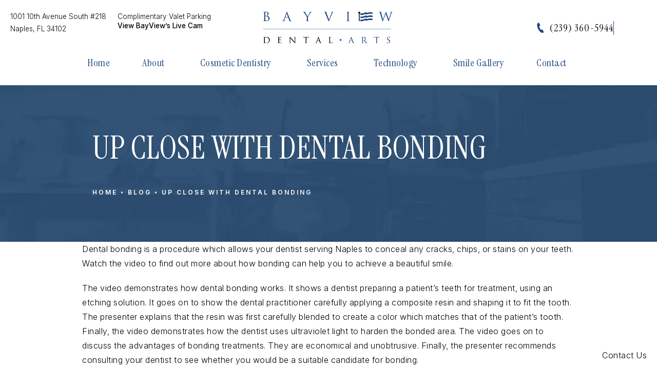

--- FILE ---
content_type: text/html; charset=utf-8
request_url: https://www.bayviewdentalarts.com/blog/up-close-with-dental-bonding/
body_size: 75135
content:
<!doctype html>
<html lang="en">
<head>

<meta charset="UTF-8">
<meta name="viewport" content="width=device-width, initial-scale=1.0">

<title>Up Close with Dental Bonding</title>
<meta name="description" content="Dental bonding conceals cracks, chips, and stains. Watch the video to find out more about how bonding can help you to achieve a beautiful smile.">

<link rel="canonical" href="https://www.bayviewdentalarts.com/blog/up-close-with-dental-bonding/">
<link href="https://www.datocms-assets.com/177490/1762895166-favicon.jpg?auto=format,compress&w=96" rel="icon" type="image/x-icon">


<meta property="og:title" content="Up Close with Dental Bonding">
<meta property="og:description" content="Dental bonding conceals cracks, chips, and stains. Watch the video to find out more about how bonding can help you to achieve a beautiful smile.">
<meta property="og:type" content="Website">
<meta property="og:url" content="https://www.bayviewdentalarts.com/blog/up-close-with-dental-bonding/">
<meta property="og:image" content="https://www.datocms-assets.com/177490/1764714244-bayview-ogc.jpg">
<meta property="og:image:alt" content="">

            <meta property="article:author" content="https://www.facebook.com/BayView.Dental.Arts/">
        <meta property="article:publisher" content="https://www.facebook.com/BayView.Dental.Arts/">
                        <meta name="twitter:site" content="@BayviewDentalFL">
        <meta name="twitter:creator" content="@BayviewDentalFL">
        <meta name="twitter:card" content="https://www.datocms-assets.com/177490/1764714244-bayview-ogc.jpg">


<script type="application/ld+json">
    {
        "@context": "https://schema.org",
        "@type": "WebPage",
        "name": "",
        "description": "Dental bonding conceals cracks, chips, and stains. Watch the video to find out more about how bonding can help you to achieve a beautiful smile.",
        "publisher": {
            "@type": "Organization",
            "name": "Bayview Dental"
        },
        "dateModified": "2026-01-21 02:42",
        "author": {
            "@type": "Organization",
            "name": "Bayview Dental"
        }
    }
</script><script type="application/ld+json">
{"@context":"http://schema.org","@type":["LocalBusiness","MedicalOrganization","Dentist"],"medicalSpecialty":"Dentistry","founder":{"@type":"Person","name":"Edward A. Scherder, DMD, JD","knowsAbout":["https://en.wikipedia.org/wiki/Dentistry","https://en.wikipedia.org/wiki/Cosmetic_dentistry","https://en.wikipedia.org/wiki/Dental_implant","https://en.wikipedia.org/wiki/Orthodontics","https://en.wikipedia.org/wiki/Endodontics"],"memberOf":[{"@type":"MedicalOrganization","name":"American Dental Association","@id":"https://www.ada.org/"},{"@type":"MedicalOrganization","name":"Florida Dental Association","@id":"https://www.floridadental.org/"}],"awards":["Naples Illustrated Top Doctors 2025"],"description":"Edward A. Scherder, DMD, JD is the founder of BayView Dental Arts in Naples, Florida. He designed the practice to deliver elite, concierge-level dentistry in a boutique setting, with advanced technology and a comprehensive range of cosmetic and restorative services under one roof.","jobTitle":"Cosmetic Dentist","honorificPrefix":"Dr.","honorificSuffix":"DMD, JD"},"address":[{"@type":"PostalAddress","addressLocality":"Naples","addressRegion":"FL","postalCode":"34102","streetAddress":"1001 10th Avenue South #218"}],"geo":{"@type":"GeoCoordinates","latitude":"26.1370428","longitude":"-81.7915602"},"aggregateRating":{"@type":"AggregateRating","ratingValue":"4.9","reviewCount":"1175"},"name":"BayView Dental Arts","hasmap":"https://maps.app.goo.gl/A1zuNWhwueFoPjHX8","image":"https://www.datocms-assets.com/177490/1762895355-logo-white.svg","openingHours":["Mo-Fr 08:00-17:00"],"telephone":"239-360-5944","url":"https://www.bayviewdentalarts.com/","sameAs":["https://www.facebook.com/BayView.Dental.Arts/","https://x.com/BayviewDentalFL","https://www.youtube.com/channel/UCgaz5ktu1BeyM78l0EacTiw","https://www.instagram.com/bayviewdentalarts/ts"],"areaServed":[{"@type":"City","name":"Naples, Florida","@id":"https://en.wikipedia.org/wiki/Naples,_Florida"},{"@type":"State","name":"Florida","@id":"https://en.wikipedia.org/wiki/Florida"}]}
</script>

<script>
    document.addEventListener('DOMContentLoaded', () => {
  window.addEventListener('keydown', (e) => {
    let ctrl = e.ctrlKey || e.metaKey;
    const key = String(e.key);
    if (ctrl && ['0', '.', '5'].includes(key)) {
      e.preventDefault();
      e.stopPropagation();
      if (key === '.') {
        return (window.location = `${window.location.origin}${window.location.pathname}s3admin`);
      }
      let div = document.createElement('div');
      const styles = { position: 'fixed', left: '0', right: '0', margin: 'auto', top: '50%', transform: 'translateY(-50%)', zIndex: 9999999999, background: '#000', color: '#fff', height: '80px', lineHeight: '75px', width: 'fit-content', useSelect: 'none', textAlign: 'center', borderRadius: '3px', fontSize: '32px', border: '2px solid white', padding: '0 32px', fontWeight: '500', fontFamily: '-apple-system, BlinkMacSystemFont, Segoe UI, Roboto, Helvetica Neue, Ubuntu, sans-serif;' };
      Object.keys(styles).forEach((n) => (div.style[n] = styles[n]));
      div.innerHTML = 'FLUSHING SITE...';
      document.body.append(div);
      fetch('/api/ping/?flushAll=2', { method: 'POST', cache: 'no-store' }).then(() => {
        setTimeout(() => {
          window.location.reload(true);
        }, 100);
      });
    }
  });
});

</script>

<style id="s3-vendor-styles">
    /*! normalize.css v8.0.1 | MIT License | github.com/necolas/normalize.css */html{line-height:1.15;-webkit-text-size-adjust:100%}body{margin:0}main{display:block}h1{font-size:2em;margin:.67em 0}hr{box-sizing:content-box;height:0;overflow:visible}pre{font-family:monospace,monospace;font-size:1em}a{background-color:rgba(0,0,0,0)}abbr[title]{border-bottom:none;text-decoration:underline;text-decoration:underline dotted}b,strong{font-weight:bolder}code,kbd,samp{font-family:monospace,monospace;font-size:1em}small{font-size:80%}sub,sup{font-size:75%;line-height:0;position:relative;vertical-align:baseline}sub{bottom:-0.25em}sup{top:-0.5em}img{border-style:none}button,input,optgroup,select,textarea{font-family:inherit;font-size:100%;line-height:1.15;margin:0}button,input{overflow:visible}button,select{text-transform:none}button,[type=button],[type=reset],[type=submit]{-webkit-appearance:button}button::-moz-focus-inner,[type=button]::-moz-focus-inner,[type=reset]::-moz-focus-inner,[type=submit]::-moz-focus-inner{border-style:none;padding:0}button:-moz-focusring,[type=button]:-moz-focusring,[type=reset]:-moz-focusring,[type=submit]:-moz-focusring{outline:1px dotted ButtonText}fieldset{padding:.35em .75em .625em}legend{box-sizing:border-box;color:inherit;display:table;max-width:100%;padding:0;white-space:normal}progress{vertical-align:baseline}textarea{overflow:auto}[type=checkbox],[type=radio]{box-sizing:border-box;padding:0}[type=number]::-webkit-inner-spin-button,[type=number]::-webkit-outer-spin-button{height:auto}[type=search]{-webkit-appearance:textfield;outline-offset:-2px}[type=search]::-webkit-search-decoration{-webkit-appearance:none}::-webkit-file-upload-button{-webkit-appearance:button;font:inherit}details{display:block}summary{display:list-item}template{display:none}[hidden]{display:none}.tns-outer{padding:0 !important}.tns-outer [hidden]{display:none !important}.tns-item[aria-hidden]{visibility:hidden}.tns-outer [aria-controls],.tns-outer [data-action]{cursor:pointer}.tns-slider{-webkit-transition:all 0s;-moz-transition:all 0s;transition:all 0s}.tns-slider>.tns-item{-webkit-box-sizing:border-box;-moz-box-sizing:border-box;box-sizing:border-box}.tns-horizontal.tns-subpixel{white-space:nowrap}.tns-horizontal.tns-subpixel>.tns-item{display:inline-block;vertical-align:top;white-space:normal}.tns-horizontal.tns-no-subpixel:after{content:"";display:table;clear:both}.tns-horizontal.tns-no-subpixel>.tns-item{float:left}.tns-horizontal.tns-carousel.tns-no-subpixel>.tns-item{margin-right:-100%}.tns-no-calc{position:relative;left:0}.tns-gallery{position:relative;left:0;min-height:1px}.tns-gallery>.tns-item{position:absolute;left:-100%;-webkit-transition:transform 0s,opacity 0s;-moz-transition:transform 0s,opacity 0s;transition:transform 0s,opacity 0s}.tns-gallery>.tns-slide-active{position:relative;left:auto !important}.tns-gallery>.tns-moving{-webkit-transition:all .25s;-moz-transition:all .25s;transition:all .25s}.tns-autowidth{display:inline-block}.tns-lazy-img{-webkit-transition:opacity .6s;-moz-transition:opacity .6s;transition:opacity .6s;opacity:.6}.tns-lazy-img.tns-complete{opacity:1}.tns-ah{-webkit-transition:height 0s;-moz-transition:height 0s;transition:height 0s}.tns-ovh{overflow:hidden}.tns-visually-hidden{position:absolute;left:-10000em}.tns-transparent{opacity:0;visibility:hidden}.tns-fadeIn{opacity:1;filter:alpha(opacity=100);z-index:0}.tns-normal,.tns-fadeOut{opacity:0;filter:alpha(opacity=0);z-index:-1}.tns-vpfix{white-space:nowrap}.tns-vpfix>div,.tns-vpfix>li{display:inline-block}.tns-t-subp2{margin:0 auto;width:310px;position:relative;height:10px;overflow:hidden}.tns-t-ct{width:2333.3333333%;width:-webkit-calc(100% * 70 / 3);width:-moz-calc(100% * 70 / 3);width:2333.3333333333%;position:absolute;right:0}.tns-t-ct:after{content:"";display:table;clear:both}.tns-t-ct>div{width:1.4285714%;width:-webkit-calc(100% / 70);width:-moz-calc(100% / 70);width:1.4285714286%;height:10px;float:left}.tresio-nav:not(tresio-nav--loaded) ul:not(.level-1){display:none}.tresio-nav__main,.tresio-nav__list{margin:0;padding:0}.tresio-nav__main,.tresio-nav>ul{display:flex}.tresio-nav__list:not(.level-1){display:none;white-space:nowrap}.tresio-nav__list-item{position:relative;list-style-type:none}.tresio-nav li.ignore ul{display:block}.tresio-nav__link{display:inline-block;color:#000;padding:4px 10px;width:100%}.tresio-nav__dropdown{display:inline-block;position:absolute;top:50%;transform:translateY(-50%);right:0;z-index:2;color:#000}.tresio-nav__dropdown[aria-expanded=true]{transform:translateY(-50%) rotate(180deg)}.tresio-nav__dropdown[aria-expanded=true]+.tresio-nav__list{display:block}.tresio-nav.type-horizontal.variant-focus .tresio-nav__dropdown.level-1{display:none !important}.tresio-nav.type-horizontal.variant-focus--active .tresio-nav__dropdown.level-1{display:block !important}.tresio-nav.type-horizontal .tresio-nav__main,.tresio-nav.type-horizontal>ul{justify-content:space-between}.tresio-nav.type-horizontal .tresio-nav__list:not(.level-1){position:absolute}.tresio-nav.type-horizontal .tresio-nav__list:not(.level-1):not(.level-2){left:calc(100% - 1px);top:0}.tresio-nav.type-horizontal .tresio-nav__list-item--has-children .tresio-nav__link{padding-right:16px}.tresio-nav.type-horizontal .tresio-nav__link{width:100%}.tresio-nav.type-horizontal .tresio-nav__link:hover~.tresio-nav__list{display:block}.tresio-nav.type-vertical .tresio-nav__main,.tresio-nav.type-vertical>ul,.tresio-nav.type-hamburger .tresio-nav__main,.tresio-nav.type-hamburger>ul{flex-direction:column}.tresio-nav.type-vertical .tresio-nav__dropdown,.tresio-nav.type-hamburger .tresio-nav__dropdown{top:3px;transform:rotate(0deg)}.tresio-nav.type-vertical .tresio-nav__dropdown[aria-expanded=true],.tresio-nav.type-hamburger .tresio-nav__dropdown[aria-expanded=true]{transform:rotate(180deg)}.tresio-nav.type-hamburger{position:relative}.tresio-nav.type-hamburger .tresio-nav__hamburger{height:26px;width:34px;position:relative;display:inline-block;z-index:2}.tresio-nav.type-hamburger .tresio-nav__hamburger:before,.tresio-nav.type-hamburger .tresio-nav__hamburger:after,.tresio-nav.type-hamburger .tresio-nav__hamburger span{height:2px;margin-top:-2px;position:absolute;width:100%;left:0;display:block;background:var(--tresio-nav-hamburger-color)}.tresio-nav.type-hamburger .tresio-nav__hamburger:before,.tresio-nav.type-hamburger .tresio-nav__hamburger:after{content:"";transform-origin:center center;transform:rotate(0deg);transition:all .3s ease}.tresio-nav.type-hamburger .tresio-nav__hamburger:before{top:2px}.tresio-nav.type-hamburger .tresio-nav__hamburger:after{bottom:2px;margin-bottom:0}.tresio-nav.type-hamburger .tresio-nav__hamburger span{position:absolute;top:50%}.tresio-nav.type-hamburger .tresio-nav__hamburger[aria-expanded=true]:before,.tresio-nav.type-hamburger .tresio-nav__hamburger[aria-expanded=true]:after,.tresio-nav.type-hamburger .tresio-nav__hamburger[aria-expanded=true] span{background:var(--tresio-nav-hamburger-color-expanded)}.tresio-nav.type-hamburger .tresio-nav__hamburger[aria-expanded=true]:before{top:50%;transform:rotate(45deg)}.tresio-nav.type-hamburger .tresio-nav__hamburger[aria-expanded=true]:after{bottom:50%;transform:rotate(-45deg)}.tresio-nav.type-hamburger .tresio-nav__hamburger[aria-expanded=true] span{background:rgba(0,0,0,0)}.tresio-nav.type-hamburger .tresio-nav__hamburger[aria-expanded=true]~.tresio-nav__main{display:block}.tresio-nav.type-hamburger .tresio-nav__main{display:none;width:300px;overflow:scroll}.tresio-nav.type-hamburger.variant-popup .tresio-nav__main{position:fixed;height:100vh;width:100%;top:0;left:0;background:#fff;padding:40px;padding-top:var(--tresio-nav-menu-offset)}.tresio-nav.type-hamburger.variant-popup .tresio-nav__main:before,.tresio-nav.type-hamburger.variant-popup .tresio-nav__main:after{content:"";position:absolute;top:0;height:100%}.tresio-nav.type-hamburger.variant-popup .tresio-nav__main:before{width:20%;background:#f1f1f1;left:0}.tresio-nav.type-hamburger.variant-popup .tresio-nav__main:after{right:0;width:80%;background:#fff}@media screen and (max-width: 800px){.tresio-nav.type-hamburger.variant-popup .tresio-nav__main{padding-top:var(--tresio-nav-menu-offset-mobile)}}.tresio-nav.type-hamburger.variant-popup .tresio-nav__list-item.level-1{width:15vw;position:relative;display:flex;z-index:2}.tresio-nav.type-hamburger.variant-popup .tresio-nav__dropdown{position:static}.tresio-nav.type-hamburger.variant-popup .tresio-nav__list.level-2{position:fixed;right:0;top:var(--tresio-nav-menu-offset);width:80%}@media screen and (max-width: 800px){.tresio-nav.type-hamburger.variant-popup .tresio-nav__list.level-2{top:var(--tresio-nav-menu-offset-mobile)}}.tresio-nav.type-hidden{display:none}.sr-only,.visuallyhidden{border:0;clip:rect(0 0 0 0);height:1px;margin:-1px;overflow:hidden;padding:0;position:absolute;width:1px;white-space:nowrap}.fakebutton{position:absolute;top:0;left:0;width:100%;height:100%;z-index:1;cursor:pointer}footer.partial_footer .trademark .row .item.s3.partial{text-align:right}@media only screen and (max-width: 900px){footer.partial_footer .trademark .row .item.s3.partial{margin-top:20px;text-align:center}}footer.partial_footer .trademark .row .item.s3.partial a,footer.partial_footer .trademark .row .item.s3.partial .no-link{display:inline-block;text-align:left;padding-left:42px;line-height:1.3;letter-spacing:.8px;position:relative;font-family:inherit;font-size:12px}footer.partial_footer .trademark .row .item.s3.partial a span,footer.partial_footer .trademark .row .item.s3.partial .no-link span{font-size:12px;letter-spacing:.8px;font-family:inherit}footer.partial_footer .trademark .row .item.s3.partial a span.s3-logo,footer.partial_footer .trademark .row .item.s3.partial .no-link span.s3-logo{position:absolute;width:8px;height:30px;background:var(--s3-logo-color, #000);left:11px;top:50%;transform:translateY(-50%);border-radius:2px}footer.partial_footer .trademark .row .item.s3.partial a span.s3-logo:before,footer.partial_footer .trademark .row .item.s3.partial a span.s3-logo:after,footer.partial_footer .trademark .row .item.s3.partial .no-link span.s3-logo:before,footer.partial_footer .trademark .row .item.s3.partial .no-link span.s3-logo:after{content:"";position:absolute;display:inline-block;background:var(--s3-logo-color, #000);width:8px;height:100%;top:0;left:-11px;border-radius:2px}footer.partial_footer .trademark .row .item.s3.partial a span.s3-logo:after,footer.partial_footer .trademark .row .item.s3.partial .no-link span.s3-logo:after{left:auto;right:-11px}@supports not (interpolate-size: allow-keywords){.mod_faq.v2 .questions details::details-content{transition:none !important}}
</style>
<style id="s3-helper-styles">.mb-20 { margin-bottom: 20px !important; }</style>
<style id="s3-site-styles">
    ﻿.partial_socials:not(.social-v2) li,.partial_cookies_policy,.partial_rate_us .tab,.partial_notification.side-drawer span.close,.partial_notification.bottom-drawer span.close,.partial_notification.side-drawer,.partial_notification.bottom-drawer,.partial_notification p,.popup-video:after,.popup-gallery[data-type=video]:after,.partial_gallery_dropdown ul.dropdown ul li a,.partial_gallery_dropdown .dropdown ul li a,.age-restricted .popup span.close,.search-input-container .inner .js-search-results .search-result-item,.search-input-container .inner .js-predictions .js-prediction-item,.tns-controls button{transition:all .3s ease}.partial_notification,.age-restricted{transition:all .6s ease}.shimIt{display:none}:root{--tel: url(https://www.datocms-assets.com/177490/1762900512-icon-phone.svg);--fax: url("data:image/svg+xml,%3Csvg width='24' height='20' fill='none' xmlns='http://www.w3.org/2000/svg'%3E%3Cpath d='M7.034 18.758V0h11.724v5.862h1.172c.977 0 1.807.342 2.491 1.026.684.683 1.026 1.514 1.026 2.49v9.38H7.034zM2.931 19.93c.82 0 1.514-.283 2.08-.85.567-.567.85-1.26.85-2.08V7.62c0-.82-.283-1.514-.85-2.08-.566-.567-1.26-.85-2.08-.85-.82 0-1.514.283-2.081.85C.283 6.105 0 6.8 0 7.62V17c0 .82.283 1.513.85 2.08.567.567 1.26.85 2.08.85zM9.379 5.862h7.034V2.345H9.379v3.517zm7.034 5.861c.332 0 .61-.112.836-.337a1.13 1.13 0 0 0 .336-.835c0-.331-.113-.61-.337-.835a1.132 1.132 0 0 0-.835-.337c-.332 0-.61.112-.835.337a1.14 1.14 0 0 0-.337.835c-.001.332.111.61.337.836.226.226.504.338.835.336zm3.517 0c.332 0 .61-.112.836-.337a1.13 1.13 0 0 0 .336-.835c0-.331-.113-.61-.337-.835a1.131 1.131 0 0 0-.835-.337c-.332 0-.61.112-.835.337a1.14 1.14 0 0 0-.337.835c-.001.332.111.61.337.836.226.226.504.338.835.336zm-3.517 3.518c.332 0 .61-.113.836-.338a1.13 1.13 0 0 0 .336-.835c0-.331-.113-.61-.337-.835a1.132 1.132 0 0 0-.835-.337c-.332 0-.61.112-.835.337a1.14 1.14 0 0 0-.337.835c-.001.332.111.61.337.836.226.226.504.338.835.337zm3.517 0c.332 0 .61-.113.836-.338a1.13 1.13 0 0 0 .336-.835c0-.331-.113-.61-.337-.835a1.131 1.131 0 0 0-.835-.337c-.332 0-.61.112-.835.337a1.14 1.14 0 0 0-.337.835c-.001.332.111.61.337.836.226.226.504.338.835.337zm-10.551 0h4.69V9.379h-4.69v5.862z' fill='%23000'/%3E%3C/svg%3E")}@font-face{font-family:"Instrument Serif";font-style:italic;font-weight:400;font-display:swap;src:url(https://fonts.gstatic.com/s/instrumentserif/v5/jizHRFtNs2ka5fXjeivQ4LroWlx-6zAjjH7Motmp5g.woff2) format("woff2");unicode-range:U+0000-00FF,U+0131,U+0152-0153,U+02BB-02BC,U+02C6,U+02DA,U+02DC,U+0304,U+0308,U+0329,U+2000-206F,U+20AC,U+2122,U+2191,U+2193,U+2212,U+2215,U+FEFF,U+FFFD}@font-face{font-family:"Instrument Serif";font-style:normal;font-weight:400;font-display:swap;src:url(https://fonts.gstatic.com/s/instrumentserif/v5/jizBRFtNs2ka5fXjeivQ4LroWlx-6zUTjnTLgNs.woff2) format("woff2");unicode-range:U+0000-00FF,U+0131,U+0152-0153,U+02BB-02BC,U+02C6,U+02DA,U+02DC,U+0304,U+0308,U+0329,U+2000-206F,U+20AC,U+2122,U+2191,U+2193,U+2212,U+2215,U+FEFF,U+FFFD}@font-face{font-family:"Inter";font-style:italic;font-weight:100 900;font-display:swap;src:url(https://fonts.gstatic.com/s/inter/v20/UcCm3FwrK3iLTcvnUwQT9mI1F54.woff2) format("woff2");unicode-range:U+0000-00FF,U+0131,U+0152-0153,U+02BB-02BC,U+02C6,U+02DA,U+02DC,U+0304,U+0308,U+0329,U+2000-206F,U+20AC,U+2122,U+2191,U+2193,U+2212,U+2215,U+FEFF,U+FFFD}@font-face{font-family:"Inter";font-style:normal;font-weight:100 900;font-display:swap;src:url(https://fonts.gstatic.com/s/inter/v20/UcCo3FwrK3iLTcviYwYZ8UA3.woff2) format("woff2");unicode-range:U+0000-00FF,U+0131,U+0152-0153,U+02BB-02BC,U+02C6,U+02DA,U+02DC,U+0304,U+0308,U+0329,U+2000-206F,U+20AC,U+2122,U+2191,U+2193,U+2212,U+2215,U+FEFF,U+FFFD}@font-face{font-family:"fontello";src:url("/master/assets/v2/font/fontello.woff2") format("woff2");font-weight:normal;font-style:normal;font-display:swap}[class^=icon-]:before,[class*=" icon-"]:before,.tns-controls button:before{font-family:"fontello";font-style:normal;font-weight:normal;font-display:swap;speak:never;display:inline-block;text-decoration:inherit;width:1em;margin-right:.2em;text-align:center;font-variant:normal;text-transform:none;line-height:1em;margin-left:.2em;-webkit-font-smoothing:antialiased;-moz-osx-font-smoothing:grayscale}.icon-left-open:before{content:""}.icon-right-open:before{content:""}.icon-star:before{content:""}.icon-star-empty:before{content:""}.icon-cancel:before{content:""}.note{color:red !important}.tns-slider{font-size:11px !important}.right{float:right !important}.left{float:left !important}.text-left{text-align:left !important}.text-right{text-align:right !important}.text-center{text-align:center !important}.text-justify{text-align:justify !important}.left{float:left !important}.columns-two,.columns-three,.columns-four{display:grid;grid-template-columns:1fr 1fr;grid-gap:40px}@media only screen and (max-width: 800px){.columns-two,.columns-three,.columns-four{grid-template-columns:1fr}}.columns-two.vertical-align,.mod_column .columns-two.vertical,.columns-three.vertical-align,.mod_column .columns-three.vertical,.columns-four.vertical-align,.mod_column .columns-four.vertical{display:grid;align-items:center}.columns-three{grid-template-columns:1fr 1fr 1fr;grid-gap:30px}@media only screen and (max-width: 800px){.columns-three{grid-template-columns:1fr}}.columns-four{grid-template-columns:1fr 1fr 1fr 1fr;grid-gap:20px}@media only screen and (max-width: 64rem){.columns-four{grid-template-columns:1fr 1fr}}@media only screen and (max-width: 40rem){.columns-four{grid-template-columns:1fr}}.column.large-centered,.columns.large-centered{margin-left:auto;margin-right:auto;float:none}.relative{position:relative}.absolute{position:absolute}img.center{display:block;margin:auto}img.full{width:100%}img.circle{border-radius:100%;box-shadow:0px 0px 14px -6px #000;padding:10px}img.xsmall{max-width:80px;width:100%}img.small,img.contact-scroll{max-width:180px;width:100%}img.medium{max-width:240px;width:100%}img.large{max-width:400px;width:100%}img.large.pull-up{margin-top:-15px}img.xlarge{max-width:540px;width:100%}img.xlarge2{max-width:480px;width:100%}.italic{font-style:italic !important}.bold{font-weight:600}.hidden{display:none !important}.uppercase{text-transform:uppercase}.link:not(.btn),.mod_home_banner .row .content a.center:not(.btn){color:#1e4880 !important;text-decoration:underline}.no-underline:not(.btn),.mod_home_banner.has-links .row .links a:not(.btn){color:#1e4880 !important;text-decoration:none}.overflow-hidden{overflow:hidden !important}.text-justify{text-align:justify !important}@media only screen and (min-width: 800px){.text-center-tablet-up{text-align:center !important}}.hide,.partial_notification.side-drawer.scrolled.closed,.partial_notification.bottom-drawer.scrolled.closed{display:none}@media only screen and (max-width: 40rem){.hide-phone{display:none !important}}@media only screen and (min-width: 800px)and (max-width: 64rem){.hide-tablet{display:none !important}}@media only screen and (min-width: 800px){.hide-tablet-up{display:none !important}}@media only screen and (max-width: 64rem){.hide-tablet-down{display:none !important}}@media only screen and (max-width: 800px){.hide-phablet{display:none !important}}@media only screen and (min-width: 64.0625rem){.hide-desktop{display:none !important}}@media only screen and (max-width: 40rem){.block-phone{display:block !important}}.block{display:block !important}@media only screen and (min-width: 800px)and (max-width: 64rem){.block-tablet{display:block !important}}@media only screen and (max-width: 64rem){.block-tablet-down{display:block !important}}@media only screen and (min-width: 800px){.block-tablet-up{display:block !important}}@media only screen and (max-width: 800px){.block-phablet{display:block !important}}@media only screen and (min-width: 64.0625rem){.block-desktop{display:block !important}}.object-fit-cover{width:100%;height:100%}.object-fit-cover img{object-fit:cover;width:100%;height:100%}picture.background,video.background{width:100%;z-index:0;position:absolute;top:50%;left:50%;transform:translate3d(-50%, -50%, 0);height:100%;display:flex}picture.background img,video.background img{object-fit:cover;width:calc(100% + 2px);height:calc(100% + 2px)}.top-aligned picture.background img,.mod_index>.row.subcontent .inner .item .media-btn picture.background img,.top-aligned video.background img,.mod_index>.row.subcontent .inner .item .media-btn video.background img{object-position:center 20% !important}.left-aligned picture.background img,.left-aligned video.background img{object-position:25% center !important}.right-aligned picture.background img,.right-aligned video.background img{object-position:75% center !important}video.background{object-fit:cover;width:100%}.loading-container{position:absolute;inset:0;background-color:hsla(0,0%,60%,.3)}.loading-container svg.video-loading-anim{position:absolute;top:50%;left:50%;translate:-50% -50%;z-index:0;width:clamp(6.25rem,5.4915rem + 3.2362vw,9.375rem);pointer-events:none}.loading-container svg.video-loading-anim rect,.loading-container svg.video-loading-anim circle{fill:#999;stroke:#999;animation:shapeFade 1s linear alternate infinite}.loading-container svg.video-loading-anim rect:nth-child(1),.loading-container svg.video-loading-anim circle:nth-child(1){animation-delay:0s}.loading-container svg.video-loading-anim rect:nth-child(2),.loading-container svg.video-loading-anim circle:nth-child(2){animation-delay:.25s}.loading-container svg.video-loading-anim rect:nth-child(3),.loading-container svg.video-loading-anim circle:nth-child(3){animation-delay:.5s}@keyframes shapeFade{0%{opacity:0}100%{opacity:1}}.flex-wrap{display:flex;flex-wrap:wrap}.flex-video iframe{max-width:100%}.flex-video{margin-bottom:0px}.background-image,.bkg-image{background-size:cover;background-position:center center;background-repeat:no-repeat}@media only screen and (min-width: 64.0625rem){.background-image,.bkg-image{background-image:var(--background-image-desktop)}}@media only screen and (max-width: 64rem){.background-image,.bkg-image{background-image:var(--background-image-tablet)}}@media only screen and (max-width: 40rem){.background-image,.bkg-image{background-image:var(--background-image-phone)}}.vertical-align,.mod_column .vertical{display:flex;align-items:center}@media only screen and (max-width: 64rem){.vertical-align,.mod_column .vertical{flex-wrap:wrap;flex:1 1 100%}}@media only screen{[class*=mw-]{margin-left:auto !important;margin-right:auto !important}}@media only screen and (max-width: 64rem){[class*=mw-]{max-width:100% !important}}.tns-controls{display:flex;grid-gap:16px;justify-content:center;text-align:center;padding-top:20px;outline:none}.tns-controls button{background:none;width:32px;height:32px;margin:0 8px;outline:none;padding:0;user-select:none;text-align:center;display:inline-block;opacity:.8;font-size:18px;cursor:pointer;color:#000}@media only screen and (max-width: 64rem){.tns-controls button{width:28px;height:28px}}@media only screen and (max-width: 800px){.tns-controls button{width:24px;height:24px}}@media only screen and (max-width: 40rem){.tns-controls button{width:20px;height:20px}}.tns-controls button:hover{color:#000;opacity:.4}.tns-controls button:focus{box-shadow:none !important}.tns-controls button[data-controls=prev]:before{content:""}.tns-controls button[data-controls=next]:before{content:""}.has-icon{position:relative;display:inline-flex !important;align-items:center}.has-icon::before{content:"";display:inline-block;aspect-ratio:1/1;width:18px;margin-right:8px;background-size:contain;background-repeat:no-repeat}.has-icon.tel::before{background-image:var(--tel)}.has-icon.fax::before{background-image:var(--fax)}body.wow-enabled .wow{visibility:hidden}.animated{animation-duration:1s;animation-fill-mode:both}.animated.infinite{animation-iteration-count:infinite}.animated.hinge{animation-duration:2s}.animated.flipOutX,.animated.flipOutY,.animated.bounceIn,.animated.bounceOut{animation-duration:.75s}@keyframes fadeIn{from{opacity:0}to{opacity:1}}.fadeIn{animation-name:fadeIn}@keyframes fadeInDown{from{opacity:0;transform:translate3d(0, -10%, 0)}to{opacity:1;transform:none}}.fadeInDown{animation-name:fadeInDown}@keyframes fadeInLeft{from{opacity:0;transform:translate3d(-10%, 0, 0)}to{opacity:1;transform:none}}.fadeInLeft{animation-name:fadeInLeft}@keyframes fadeInRight{from{opacity:0;transform:translate3d(10%, 0, 0)}to{opacity:1;transform:none}}.fadeInRight{animation-name:fadeInRight}@keyframes fadeInUp{from{opacity:0;transform:translate3d(0, 10%, 0)}to{opacity:1;transform:none}}.fadeInUp{animation-name:fadeInUp}@keyframes fadeOut{from{opacity:1}to{opacity:0}}.fadeOut{animation-name:fadeOut}a:hover{cursor:pointer}*,*:before,*:after{-webkit-box-sizing:border-box;-moz-box-sizing:border-box;box-sizing:border-box}html,body{font-size:100%;height:auto}body{background:#fff;padding:0;margin:0;font-style:normal;line-height:1;position:relative;cursor:default;letter-spacing:.8px;-webkit-font-smoothing:subpixel-antialiased;font-size:1rem;font-weight:300;font-family:"Inter",sans-serif;color:#000}main [class*=column]+[class*=column]:last-child{float:none !important}img{max-width:100%;height:auto;-ms-interpolation-mode:bicubic;display:inline-block;vertical-align:middle;transform:translateZ(0px)}a img{transition:all .3s ease-out}.partial_rate_us .tab,.partial_form_sticky .sticky-form-header,.sticky-form-wrap .sticky-form-header,.notification-toggle,.mod_realself .row .widget #rsrvwrapper .rsrvmorereviews a,.mod_realself .row .widget #rsrvwrapper .rsqamore a,.mod_realself .row .widget #rsqawrapper .rsrvmorereviews a,.mod_realself .row .widget #rsqawrapper .rsqamore a,.mod_index_list.option-2 .row .inner a.item,button:not(.s3-popup_arrow,.s3-popup_close),.btn{display:inline-block;position:relative;margin:0;padding:14px 30px;text-decoration:none;text-align:center;font-size:1.25rem;font-weight:300;font-family:"Instrument Serif",serif;line-height:1;user-select:none;border-radius:2px;background-color:#1e4880;background:#1e4880;color:#fff;cursor:pointer;border:none;transition-property:background-color,color,border-color;transition-duration:.3s;transition-timing-function:ease}@media only screen and (max-width: 800px){.partial_rate_us .tab,.partial_form_sticky .sticky-form-header,.sticky-form-wrap .sticky-form-header,.notification-toggle,.mod_realself .row .widget #rsrvwrapper .rsrvmorereviews a,.mod_realself .row .widget #rsrvwrapper .rsqamore a,.mod_realself .row .widget #rsqawrapper .rsrvmorereviews a,.mod_realself .row .widget #rsqawrapper .rsqamore a,.mod_index_list.option-2 .row .inner a.item,button:not(.s3-popup_arrow,.s3-popup_close),.btn{font-size:15px}}@media only screen and (max-width: 40rem){.partial_rate_us .tab,.partial_form_sticky .sticky-form-header,.sticky-form-wrap .sticky-form-header,.notification-toggle,.mod_realself .row .widget #rsrvwrapper .rsrvmorereviews a,.mod_realself .row .widget #rsrvwrapper .rsqamore a,.mod_realself .row .widget #rsqawrapper .rsrvmorereviews a,.mod_realself .row .widget #rsqawrapper .rsqamore a,.mod_index_list.option-2 .row .inner a.item,button:not(.s3-popup_arrow,.s3-popup_close),.btn{padding:12px 20px}}.partial_rate_us .tab:hover,.partial_form_sticky .sticky-form-header:hover,.sticky-form-wrap .sticky-form-header:hover,.notification-toggle:hover,.mod_realself .row .widget #rsrvwrapper .rsrvmorereviews a:hover,.mod_realself .row .widget #rsrvwrapper .rsqamore a:hover,.mod_realself .row .widget #rsqawrapper .rsrvmorereviews a:hover,.mod_realself .row .widget #rsqawrapper .rsqamore a:hover,.mod_index_list.option-2 .row .inner a.item:hover,button:hover:not(.s3-popup_arrow,.s3-popup_close),.btn:hover{color:#fff;opacity:.6}.partial_rate_us .tab>a,.partial_form_sticky .sticky-form-header>a,.sticky-form-wrap .sticky-form-header>a,.notification-toggle>a,.mod_realself .row .widget #rsrvwrapper .rsrvmorereviews a>a,.mod_realself .row .widget #rsrvwrapper .rsqamore a>a,.mod_realself .row .widget #rsqawrapper .rsrvmorereviews a>a,.mod_realself .row .widget #rsqawrapper .rsqamore a>a,.mod_index_list.option-2 .row .inner a.item>a,button:not(.s3-popup_arrow,.s3-popup_close)>a,.btn>a,.partial_rate_us .tab>span,.partial_form_sticky .sticky-form-header>span,.sticky-form-wrap .sticky-form-header>span,.notification-toggle>span,.mod_realself .row .widget #rsrvwrapper .rsrvmorereviews a>span,.mod_realself .row .widget #rsrvwrapper .rsqamore a>span,.mod_realself .row .widget #rsqawrapper .rsrvmorereviews a>span,.mod_realself .row .widget #rsqawrapper .rsqamore a>span,.mod_index_list.option-2 .row .inner a.item>span,button:not(.s3-popup_arrow,.s3-popup_close)>span,.btn>span{text-decoration:none;font-size:1rem;line-height:1;color:#fff;text-transform:uppercase;user-select:none}@media only screen and (max-width: 800px){.partial_rate_us .tab>a,.partial_form_sticky .sticky-form-header>a,.sticky-form-wrap .sticky-form-header>a,.notification-toggle>a,.mod_realself .row .widget #rsrvwrapper .rsrvmorereviews a>a,.mod_realself .row .widget #rsrvwrapper .rsqamore a>a,.mod_realself .row .widget #rsqawrapper .rsrvmorereviews a>a,.mod_realself .row .widget #rsqawrapper .rsqamore a>a,.mod_index_list.option-2 .row .inner a.item>a,button:not(.s3-popup_arrow,.s3-popup_close)>a,.btn>a,.partial_rate_us .tab>span,.partial_form_sticky .sticky-form-header>span,.sticky-form-wrap .sticky-form-header>span,.notification-toggle>span,.mod_realself .row .widget #rsrvwrapper .rsrvmorereviews a>span,.mod_realself .row .widget #rsrvwrapper .rsqamore a>span,.mod_realself .row .widget #rsqawrapper .rsrvmorereviews a>span,.mod_realself .row .widget #rsqawrapper .rsqamore a>span,.mod_index_list.option-2 .row .inner a.item>span,button:not(.s3-popup_arrow,.s3-popup_close)>span,.btn>span{font-size:15px}}@media only screen and (max-width: 40rem){.partial_rate_us .tab>a,.partial_form_sticky .sticky-form-header>a,.sticky-form-wrap .sticky-form-header>a,.notification-toggle>a,.mod_realself .row .widget #rsrvwrapper .rsrvmorereviews a>a,.mod_realself .row .widget #rsrvwrapper .rsqamore a>a,.mod_realself .row .widget #rsqawrapper .rsrvmorereviews a>a,.mod_realself .row .widget #rsqawrapper .rsqamore a>a,.mod_index_list.option-2 .row .inner a.item>a,button:not(.s3-popup_arrow,.s3-popup_close)>a,.btn>a,.partial_rate_us .tab>span,.partial_form_sticky .sticky-form-header>span,.sticky-form-wrap .sticky-form-header>span,.notification-toggle>span,.mod_realself .row .widget #rsrvwrapper .rsrvmorereviews a>span,.mod_realself .row .widget #rsrvwrapper .rsqamore a>span,.mod_realself .row .widget #rsqawrapper .rsrvmorereviews a>span,.mod_realself .row .widget #rsqawrapper .rsqamore a>span,.mod_index_list.option-2 .row .inner a.item>span,button:not(.s3-popup_arrow,.s3-popup_close)>span,.btn>span{font-size:14px}}button:not(.s3-popup_arrow,.s3-popup_close),.btn{border-radius:30px;border:1px solid #1e4880;background:rgba(0,0,0,0);color:#1e4880}button:not(.s3-popup_arrow,.s3-popup_close):hover,.btn:hover{background:#1e4880;opacity:1}button:not(.s3-popup_arrow,.s3-popup_close).disabled,button:not(.s3-popup_arrow,.s3-popup_close)[disabled],.btn.disabled,.btn[disabled]{background-color:#eee;color:#999;cursor:default;opacity:.7;box-shadow:none}button:not(.s3-popup_arrow,.s3-popup_close).disabled a,button:not(.s3-popup_arrow,.s3-popup_close).disabled span,button:not(.s3-popup_arrow,.s3-popup_close)[disabled] a,button:not(.s3-popup_arrow,.s3-popup_close)[disabled] span,.btn.disabled a,.btn.disabled span,.btn[disabled] a,.btn[disabled] span{cursor:default;color:#999;opacity:.7}button:not(.s3-popup_arrow,.s3-popup_close).disabled:hover,button:not(.s3-popup_arrow,.s3-popup_close).disabled:focus,button:not(.s3-popup_arrow,.s3-popup_close)[disabled]:hover,button:not(.s3-popup_arrow,.s3-popup_close)[disabled]:focus,.btn.disabled:hover,.btn.disabled:focus,.btn[disabled]:hover,.btn[disabled]:focus{box-shadow:none}button:not(.s3-popup_arrow,.s3-popup_close).text,.btn.text{background:none;padding:8px 0;letter-spacing:.8px;color:#000;font-weight:400;text-transform:none;position:relative}button:not(.s3-popup_arrow,.s3-popup_close).text:after,.btn.text:after{content:"";position:absolute;bottom:0;left:0;width:36px;border-top:2px solid #ccc;transition-property:width;transition-duration:.3s;transition-timing-function:ease}button:not(.s3-popup_arrow,.s3-popup_close).text:hover,.btn.text:hover{opacity:1}button:not(.s3-popup_arrow,.s3-popup_close).text:hover:after,.btn.text:hover:after{width:100%}button:not(.s3-popup_arrow,.s3-popup_close).small,button.contact-scroll:not(.s3-popup_arrow,.s3-popup_close),.btn.small,.mod_video_columns_two .row .item .content a.btn,.mod_media_list .row .grid .item .copy a.btn,.mod_index>.row .inner .item a.btn,.mod_hero.has-ba .ba-include a.btn,.mod_box_grid .boxes .box a.btn,body.blog .container:not(footer):not(.partial_cta_sub) a.btn,.btn.contact-scroll,.mod_home_grid:not(.option-6) .row .grid .item .content a.btn{font-size:14px;letter-spacing:.8px;padding:11px 20px}button:not(.s3-popup_arrow,.s3-popup_close).white,.btn.white,.partial_notification.hero .btns .btn,.mod_notification_bar.dark a.btn,header.dark nav.tresio-nav[data-type=hamburger] li.ignore ul.mod_notification_bar.partial_socials a.btn{background:rgba(0,0,0,0);border:1px solid #fff;color:#fff !important}button:not(.s3-popup_arrow,.s3-popup_close).white:hover,.btn.white:hover,.partial_notification.hero .btns .btn:hover,.mod_notification_bar.dark a.btn:hover,header.dark nav.tresio-nav[data-type=hamburger] li.ignore ul.mod_notification_bar.partial_socials a.btn:hover{background:#fff;color:#1e4880 !important}button:not(.s3-popup_arrow,.s3-popup_close).white.alt,.btn.white.alt,.partial_notification.hero .btns .btn.alt,.mod_notification_bar.dark a.btn.alt,header.dark nav.tresio-nav[data-type=hamburger] li.ignore ul.mod_notification_bar.partial_socials a.btn.alt{background:#fff;color:#000 !important}button:not(.s3-popup_arrow,.s3-popup_close).white.alt:hover,.btn.white.alt:hover,.partial_notification.hero .btns .btn.alt:hover,.mod_notification_bar.dark a.btn.alt:hover,header.dark nav.tresio-nav[data-type=hamburger] li.ignore ul.mod_notification_bar.partial_socials a.btn.alt:hover{background:#2a4c70;border:1px solid #2a4c70;color:#fff !important}button:not(.s3-popup_arrow,.s3-popup_close).center,.btn.center{display:table;margin-left:auto;margin-right:auto}.btn:not(button,div){outline:none !important}div,dl,dt,dd,ul,ol,li,h1,h2,h3,h4,h5,h6,pre,form,p,blockquote,th,td{margin:0;padding:0}a{line-height:inherit;color:#000;font-weight:300;text-decoration:none;transition-property:opacity;transition-duration:.3s;transition-timing-function:ease}a:hover{cursor:pointer;color:inherit;opacity:.6}a img{border:none}p{text-rendering:optimizeLegibility;font-weight:300;font-size:1rem;font-family:"Inter",sans-serif;color:#000;line-height:1.8;margin-bottom:20px}p:last-child{margin-bottom:0}li a:not(.btn),p a:not(.btn){color:#1e4880}#main li a:not(.btn,.no-underline,.mod_home_banner.has-links .row .links a:not(.btn),[role=navigation],.partial_breadcrumb a,.address a,.jump-nav a,.media-content a,.video a),#main p a:not(.btn,.no-underline,.mod_home_banner.has-links .row .links a:not(.btn),[role=navigation],.partial_breadcrumb a,.address a,.jump-nav a,.media-content a,.video a){text-decoration:underline}h1,h2,h3,h4,h5,h6{margin:0 0 .45em 0;font-weight:400;color:#1e4880;font-family:"Instrument Serif",serif;line-height:1.2;font-style:normal;text-rendering:optimizeLegibility;text-wrap:balance}h1.has-line,h2.has-line,.mod_home_intro .row .grid-holder .item .inner h2,h3.has-line,h4.has-line,h5.has-line,h6.has-line{position:relative;padding-top:clamp(0.9375rem,0.71rem + 0.9709vw,1.875rem)}h1.has-line:before,h2.has-line:before,.mod_home_intro .row .grid-holder .item .inner h2:before,h3.has-line:before,h4.has-line:before,h5.has-line:before,h6.has-line:before{content:"";position:absolute;top:0;left:0;width:50px;height:1px;background:#000}h1 a,h2 a,h3 a,h4 a,h5 a,h6 a{font-weight:inherit;color:inherit !important}h1 span.small,h1 span.contact-scroll,h2 span.small,h2 span.contact-scroll,h3 span.small,h3 span.contact-scroll,h4 span.small,h4 span.contact-scroll,h5 span.small,h5 span.contact-scroll,h6 span.small,h6 span.contact-scroll{font-size:1rem;display:block;color:inherit;opacity:1;margin:15px 0;font-family:"Inter",sans-serif;font-weight:400;letter-spacing:1px;text-transform:uppercase}h1{font-size:clamp(2.375rem,1.7379rem + 2.7184vw,5rem)}h1.long-title{font-size:clamp(1.875rem,1.5109rem + 1.5534vw,3.375rem)}h2,.h2{font-size:clamp(2rem,1.4994rem + 2.1359vw,4.0625rem)}h2 a,.h2 a{color:inherit}h3,.h3,.mod_box_grid .boxes .box h2,.mod_box_grid .boxes .box h3{font-size:clamp(1.625rem,1.5643rem + 0.2589vw,1.875rem)}h3 a,.h3 a,.mod_box_grid .boxes .box h2 a,.mod_box_grid .boxes .box h3 a{color:inherit}h4,.h4{font-size:clamp(1.375rem,1.3143rem + 0.2589vw,1.625rem)}h5,.h5{font-size:clamp(1.25rem,1.1893rem + 0.2589vw,1.5rem)}em,i{font-style:italic;line-height:inherit}strong,b{font-weight:600;line-height:inherit}ul,ol,dl{font-size:1rem;line-height:1.6;margin-bottom:1.25rem;list-style-position:outside;font-family:inherit}ul.columns,ul.columns-3,ul.columns-4,ol.columns,ol.columns-3,ol.columns-4,dl.columns,dl.columns-3,dl.columns-4{float:none;padding-left:0;padding-right:0;column-gap:clamp(1.875rem,0.9802rem + 1.7873vw,3.125rem)}ul.columns li,ul.columns-3 li,ul.columns-4 li,ol.columns li,ol.columns-3 li,ol.columns-4 li,dl.columns li,dl.columns-3 li,dl.columns-4 li{break-inside:avoid-column}ul.columns,ol.columns,dl.columns{column-count:2}@media only screen and (max-width: 800px){ul.columns,ol.columns,dl.columns{column-count:1}}ul.columns-3,ol.columns-3,dl.columns-3{column-count:3}@media only screen and (max-width: 64rem){ul.columns-3,ol.columns-3,dl.columns-3{column-count:2}}@media only screen and (max-width: 800px){ul.columns-3,ol.columns-3,dl.columns-3{column-count:1}}ul.columns-4,ol.columns-4,dl.columns-4{column-count:4}@media only screen and (max-width: 64rem){ul.columns-4,ol.columns-4,dl.columns-4{column-count:2}}@media only screen and (max-width: 800px){ul.columns-4,ol.columns-4,dl.columns-4{column-count:1}}ul{margin-left:1.1rem}div[data-s3-module] ul{margin:15px 0}div[data-s3-module] ul li{padding-left:18px;position:relative;font-size:1rem}div[data-s3-module] ul li:before{content:"";position:absolute;padding:3px;background:#1e4880;border-radius:3px;left:0;top:11px}div[data-s3-module] ul li+li{margin-top:8px}ul.unstyled{margin:0}ul.unstyled li{padding-left:0 !important}ul.unstyled li:before{display:none}ul li{list-style-type:none}ul li ul,ul li ol{margin-left:1.25rem;margin-bottom:0}ol{margin-block:15px;margin-left:1.4rem}ol li{font-size:1rem}ol li+li{margin-top:8px}textarea{height:auto;min-height:50px}small{font-size:60%;line-height:inherit}form{margin:0 0 1rem}label{font-size:.875rem;color:#4d4d4d;cursor:pointer;display:block;font-weight:400;line-height:1.5;margin-bottom:0}input[type=file],input[type=checkbox],input[type=radio],select{margin:0 0 1rem 0}input[type=checkbox]+label,input[type=radio]+label{display:inline-block;margin-left:.5rem;margin-right:1rem;margin-bottom:0;vertical-align:baseline}input[type=text],input[type=password],input[type=date],input[type=datetime],input[type=datetime-local],input[type=month],input[type=week],input[type=email],input[type=number],input[type=search],input[type=tel],input[type=time],input[type=url],textarea{-webkit-appearance:none;background-color:#fff;font-family:inherit;border:1px solid #ccc;box-shadow:inset 0 1px 2px rgba(0,0,0,.1);color:rgba(0,0,0,.75);display:block;font-size:.875rem;margin:0 0 1rem;padding:.5rem;height:2.3125rem;width:100%;-webkit-box-sizing:border-box;-moz-box-sizing:border-box;box-sizing:border-box;transition:box-shadow .45s,border-color .45s ease-in-out}select{width:100%;-webkit-appearance:none !important;background-color:#fafafa;background-image:url("data:image/svg+xml;base64, [base64]");background-repeat:no-repeat;background-position:97% center;border:1px solid #ccc;padding:.5rem;font-size:.875rem;border-radius:0;height:2.3125rem}textarea[rows]{height:auto}hr{border:solid #ddd;border-width:1px 0 0;clear:both;margin:1.25rem 0 1.1875rem;height:0}table{background:#fff;margin-bottom:1.25rem;border:solid 1px #ddd}table tr th,table tr td{padding:.5625rem .625rem;font-size:.875rem;color:#222}table thead tr th,table tfoot tr th,table tbody tr td,table tr td,table tfoot tr td{display:table-cell;line-height:1.125rem}blockquote{border:none !important;padding:0;margin:0}@media only screen and (min-width: 64.0625rem){body:not(.hamburger-menu){margin-top:80px}}@media only screen and (max-width: 64rem){body:not(.hamburger-menu){margin-top:58px}}@media only screen and (max-width: 64rem){body.hamburger-menu{margin-top:60px}}body.hide-home-menu.home{margin-top:0}body.sticky-bar-on main{margin-top:132px !important}@media only screen and (max-width: 64rem){body.sticky-bar-on main{margin-top:112px !important}}@media only screen and (max-width: 40rem){body.sticky-bar-on main{margin-top:137px !important}}body.sticky-bar-on.hamburger-menu main{margin-top:52px !important}@media only screen and (max-width: 64rem){body.sticky-bar-on.hamburger-menu main{margin-top:112px !important}}@media only screen and (max-width: 40rem){body.sticky-bar-on.hamburger-menu main{margin-top:166px !important}}body.sticky-header{margin-top:0 !important}body.sticky-header main{margin-top:0 !important}#main>div{scroll-margin-top:var(--headerHeight)}#main:not(.home #main) li a:not(.no-decoration,.btn,[role=navigation],.partial_breadcrumb a,.partial_gallery_index a,.partial_gallery_dropdown a,.address a,.mod_video_grid a),#main:not(.home #main) p a:not(.no-decoration,.btn,[role=navigation],.partial_breadcrumb a,.partial_gallery_index a,.partial_gallery_dropdown a,.address a,.mod_video_grid a){text-decoration:underline}.container{width:100%;background-color:#fff}.container.dark,header.dark nav.tresio-nav[data-type=hamburger] li.ignore ul.container.partial_socials{background-color:#1a1a1a}.container.dark h2,header.dark nav.tresio-nav[data-type=hamburger] li.ignore ul.container.partial_socials h2,.container.dark h3,header.dark nav.tresio-nav[data-type=hamburger] li.ignore ul.container.partial_socials h3,.container.dark h4,header.dark nav.tresio-nav[data-type=hamburger] li.ignore ul.container.partial_socials h4,.container.dark p,header.dark nav.tresio-nav[data-type=hamburger] li.ignore ul.container.partial_socials p,.container.dark a,header.dark nav.tresio-nav[data-type=hamburger] li.ignore ul.container.partial_socials a,.container.dark li,header.dark nav.tresio-nav[data-type=hamburger] li.ignore ul.container.partial_socials li{color:#fff}.container.dark h2 span.small,.container.dark h2 span.contact-scroll,header.dark nav.tresio-nav[data-type=hamburger] li.ignore ul.container.partial_socials h2 span.small,header.dark nav.tresio-nav[data-type=hamburger] li.ignore ul.container.partial_socials h2 span.contact-scroll,.container.dark h3 span.small,.container.dark h3 span.contact-scroll,header.dark nav.tresio-nav[data-type=hamburger] li.ignore ul.container.partial_socials h3 span.small,header.dark nav.tresio-nav[data-type=hamburger] li.ignore ul.container.partial_socials h3 span.contact-scroll,.container.dark h4 span.small,.container.dark h4 span.contact-scroll,header.dark nav.tresio-nav[data-type=hamburger] li.ignore ul.container.partial_socials h4 span.small,header.dark nav.tresio-nav[data-type=hamburger] li.ignore ul.container.partial_socials h4 span.contact-scroll,.container.dark p span.small,.container.dark p span.contact-scroll,header.dark nav.tresio-nav[data-type=hamburger] li.ignore ul.container.partial_socials p span.small,header.dark nav.tresio-nav[data-type=hamburger] li.ignore ul.container.partial_socials p span.contact-scroll,.container.dark a span.small,.container.dark a span.contact-scroll,header.dark nav.tresio-nav[data-type=hamburger] li.ignore ul.container.partial_socials a span.small,header.dark nav.tresio-nav[data-type=hamburger] li.ignore ul.container.partial_socials a span.contact-scroll,.container.dark li span.small,.container.dark li span.contact-scroll,header.dark nav.tresio-nav[data-type=hamburger] li.ignore ul.container.partial_socials li span.small,header.dark nav.tresio-nav[data-type=hamburger] li.ignore ul.container.partial_socials li span.contact-scroll{color:#fff}.container.dark ul li:before,header.dark nav.tresio-nav[data-type=hamburger] li.ignore ul.container.partial_socials ul li:before{background:#fff !important}.row{width:100%;margin:0 auto;*zoom:1;max-width:calc(clamp(75rem,30rem + 50vw,90rem) + 60px);padding-inline:30px}.row .row{width:auto;margin-left:-0.9375rem;margin-right:-0.9375rem;margin-top:0;margin-bottom:0;max-width:none;*zoom:1}.container>.row{padding-block:clamp(2rem,1.125rem + 2.1875vw,3.75rem)}header .container .row,footer .container .row{padding:0}.main>.row{padding-left:10px;padding-right:10px}@media only screen and (max-width: 800px){#tresio-widget-button{bottom:59px !important;width:40px !important;height:40px !important}}header ul.partial_nav .search{position:relative}header ul.partial_nav .search .js-search-open:after{content:" ";background:url("https://static.tresiocms.com/images/search.svg?auto=format,compress") center center no-repeat !important;height:30px !important;width:30px;background-size:contain;display:inline-block;opacity:1 !important;filter:invert(1);top:50%;-webkit-transform:translateY(-50%);-moz-transform:translateY(-50%);-ms-transform:translateY(-50%);-o-transform:translateY(-50%);transform:translateY(-50%);position:absolute}@media only screen and (max-width: 64rem){header ul.partial_nav .search .js-search-open:after{position:relative;top:0;left:6px;transform:none}}.search-input-container{position:fixed;opacity:0;visibility:hidden;top:0;left:0;width:100%;height:100%;background:hsla(0,0%,100%,.6);z-index:9999;transition:all 250ms ease-in-out}.search-input-container .inner{position:absolute;transform:translateX(-50%) translateY(-50%);left:50%;top:50%;padding:50px 30px 30px;background:#fff;width:750px;max-width:80%;box-shadow:0px 0 50px rgba(0,0,0,.2);border-radius:8px;max-height:80vh;overflow:auto}@media only screen and (max-width: 64rem){.search-input-container .inner{padding:44px 20px 20px}}.search-input-container .inner #js-search-input{border:1px solid #ddd;font-size:18px;border-radius:2px;font-family:"Inter",sans-serif;letter-spacing:.5px;padding:28px 18px;box-shadow:none;background:#fff;margin-bottom:0}@media only screen and (max-width: 64rem){.search-input-container .inner #js-search-input{font-size:16px;padding:22px 16px}}.search-input-container .inner h2{font-size:20px}@media only screen and (max-width: 64rem){.search-input-container .inner h2{font-size:18px}}.search-input-container .inner .js-predictions{margin-top:20px}.search-input-container .inner .js-predictions .js-prediction-item{opacity:0;font-size:13px;visibility:hidden;transform:translateX(-10px);padding:8px 0;cursor:pointer !important;color:#999;font-style:italic}.search-input-container .inner .js-predictions .js-prediction-item.is-active{transform:translateX(0);opacity:1;visibility:visible}.search-input-container .inner .js-predictions:empty{display:none}.search-input-container .inner .js-search-results{margin-top:20px}.search-input-container .inner .js-search-results .search-result-item{display:block;padding:10px 0;border-bottom:1px solid #efefef;border-top:1px solid #efefef;opacity:0;visibility:hidden;transform:translateX(-10px)}.search-input-container .inner .js-search-results .search-result-item p{font-size:14px;letter-spacing:.8px;margin-bottom:0px}.search-input-container .inner .js-search-results .search-result-item strong{font-size:14px;letter-spacing:.8px;font-weight:600}.search-input-container .inner .js-search-results .search-result-item span{display:inline-block;padding:3px 12px 1px;background:rgba(30,72,128,.8);font-size:9px;color:#fff;margin-left:10px;border-radius:2px;font-weight:600;text-transform:uppercase;letter-spacing:1px}.search-input-container .inner .js-search-results .search-result-item.is-active{transform:translateX(0);opacity:1;visibility:visible}.search-input-container .inner .js-search-results .search-snippet{color:#999}.search-input-container .inner .js-search-results .search-snippet em{font-weight:600}.search-input-container .inner .js-search-results:empty{display:none}.search-input-container .inner .js-search-close{position:absolute;width:18px;height:18px;top:18px;right:29px;cursor:pointer}@media only screen and (max-width: 64rem){.search-input-container .inner .js-search-close{top:15px;right:20px}}.search-input-container .inner .js-search-close:before,.search-input-container .inner .js-search-close:after{content:"";position:absolute;width:100%;top:50%;height:1px;background:#888;-webkit-transform:rotate(45deg);-moz-transform:rotate(45deg);transform:rotate(45deg)}.search-input-container .inner .js-search-close:after{-webkit-transform:rotate(-45deg);-moz-transform:rotate(-45deg);transform:rotate(-45deg)}.search-input-container.is-active{opacity:1;visibility:visible}:root{--headerHeight: 166px}@media only screen and (max-width: 64rem){:root{--headerHeight: 60px}}header{z-index:1042 !important;position:fixed !important;width:100%;top:0;left:0;background:#fff}header .row{padding:20px;position:relative;display:inline-block;vertical-align:top;max-width:100%}@media only screen and (max-width: 64rem){header .row{padding:7px 20px !important;display:flex;height:60px !important}}header .row .inner{max-width:1600px;margin:0 auto;display:grid;align-items:center;grid-template-columns:1fr 1fr 1fr;width:100%}@media only screen and (max-width: 64rem){header .row .inner{grid-template-columns:160px auto;margin:0}}header .row .logo-holder a,header .row .logo-holder .logo{display:block;text-align:center}header .row .logo-holder a picture,header .row .logo-holder .logo picture{display:inline-block}header .row .logo-holder a picture.lead,header .row .logo-holder .logo picture.lead{opacity:1;transition:opacity .6s ease}header .row .logo-holder a picture.white,header .row .logo-holder a .partial_notification.hero .btns picture.btn,.partial_notification.hero .btns header .row .logo-holder a picture.btn,header .row .logo-holder .logo picture.white,header .row .logo-holder .logo .partial_notification.hero .btns picture.btn,.partial_notification.hero .btns header .row .logo-holder .logo picture.btn{position:absolute;top:50%;left:50%;transform:translate(-50%, -50%);opacity:0;transition:opacity .6s ease}@media only screen and (max-width: 64rem){header .row .logo-holder a picture.white,header .row .logo-holder a .partial_notification.hero .btns picture.btn,.partial_notification.hero .btns header .row .logo-holder a picture.btn,header .row .logo-holder .logo picture.white,header .row .logo-holder .logo .partial_notification.hero .btns picture.btn,.partial_notification.hero .btns header .row .logo-holder .logo picture.btn{padding:20px;max-height:50px}}header .row .logo-holder a picture img,header .row .logo-holder .logo picture img{max-width:255px;width:100%;transition-property:width,height;transition-duration:.3s;transition-timing-function:ease}header .row .nav-links{max-width:1000px;width:100%;margin:0 auto;position:relative;padding:20px 20px 0;transition:top .6s,opacity .6s,margin-bottom .6s ease}@media only screen and (max-width: 64rem){header .row .nav-links{left:0;text-align:right;margin-right:0;order:5;padding:0}header .row .nav-links a.tresio-nav__hamburger{transform:scale(0.8);width:26px;height:20px}header .row .nav-links a.tresio-nav__hamburger span:before{content:"Menu";position:absolute;top:50%;transform:translateY(-50%);right:calc(100% + 10px);font-size:18px;letter-spacing:.8px;text-transform:uppercase;visibility:visible !important}header .row .nav-links ul.tresio-nav__main{position:absolute;top:51px;width:100vw;height:100vh;right:-20px;padding-top:30px;padding-bottom:160px;background:#111}header .row .nav-links ul.tresio-nav__main li.tresio-nav__list-item a.tresio-nav__dropdown{top:4px;right:-15px;padding:0 10px}header .row .nav-links ul.tresio-nav__main li.tresio-nav__list-item.level-1{text-align:left;padding:0 10px}header .row .nav-links ul.tresio-nav__main li.tresio-nav__list-item.level-1 ul.tresio-nav__list{padding-left:20px}header .row .nav-links ul.tresio-nav__main li.tresio-nav__list-item.level-1>a.tresio-nav__link{font-weight:500}header .row .nav-links ul.tresio-nav__main li.tresio-nav__list-item.level-1>a.tresio-nav__dropdown{right:10px}header .row .nav-links ul.tresio-nav__main li.tresio-nav__list-item ul.tresio-nav__list.level-2{padding-right:10px}body:not(.hamburger-menu) header .row .nav-links ul.tresio-nav__main li.tresio-nav__list-item.level-1{padding:0}body:not(.hamburger-menu) header .row .nav-links ul.tresio-nav__main li.tresio-nav__list-item.level-1>a.tresio-nav__dropdown{right:-5px}}@media only screen and (max-width: 64rem){header .row .left-holder{display:none}}header .row .left-holder .inner{display:grid;align-items:flex-start;grid-template-columns:repeat(2, 1fr);grid-gap:5px}header .row .left-holder .inner a,header .row .left-holder .inner p{font-size:clamp(0.625rem,0.534rem + 0.3883vw,1rem);letter-spacing:0;opacity:1;transition:color .6s ease}header .row .left-holder .inner .live-cam{display:flex;flex-direction:column;grid-gap:9px}header .row .left-holder .inner .live-cam p{margin:0}header .row .left-holder .inner .live-cam a{font-weight:500}@media only screen and (max-width: 64rem){header .row .phone-holder{display:none}}header .row .phone-holder .inner{display:flex;justify-content:flex-end;align-items:center;grid-gap:clamp(1.25rem,0.9466rem + 1.2945vw,2.5rem)}header .row .phone-holder .inner .tel{font-size:1.25rem;letter-spacing:1px;font-family:"Instrument Serif",serif}header .row .phone-holder .inner .tel:before{width:20px;height:20px;background:url("data:image/svg+xml,%3Csvg xmlns='http://www.w3.org/2000/svg' width='24' height='24' viewBox='0 0 24 24'%3E%3Cpath d='M20 22.621l-3.521-6.795c-.008.004-1.974.97-2.064 1.011-2.24 1.086-6.799-7.82-4.609-8.994l2.083-1.026-3.493-6.817-2.106 1.039c-7.202 3.755 4.233 25.982 11.6 22.615.121-.055 2.102-1.029 2.11-1.033z' fill='%231E4880'/%3E%3C/svg%3E") no-repeat center;background-size:contain}header .row .phone-holder .inner ul.partial_socials{margin:0;border-left:1px solid #1e4880;padding-left:clamp(0.625rem,0.4733rem + 0.6472vw,1.25rem);transition:border-left 1s ease}body.hamburger-menu header{background:none;box-shadow:none}@media only screen and (max-width: 64rem){body.hamburger-menu header .row{padding:5px 20px}body.hamburger-menu header .row .logo-holder{display:inline-block}}body.hamburger-menu header .row .inner{grid-template-columns:160px auto}@media only screen and (max-width: 64rem){body.hamburger-menu header .row .inner{grid-template-columns:140px auto}}body.hamburger-menu header .row .menu-holder{margin-left:auto;cursor:pointer;display:block;z-index:99;-webkit-user-select:none;-moz-user-select:none;-ms-user-select:none;-o-user-select:none;user-select:none;-webkit-tap-highlight-color:rgba(0,0,0,0);color:#fff;line-height:1}@media only screen and (max-width: 64rem){body.hamburger-menu header .row .menu-holder{margin-right:-6px}}body.hamburger-menu header .row .menu-holder .menu{background-color:rgba(0,0,0,.7);display:flex;align-items:center;justify-content:space-between}@media only screen and (max-width: 40rem){body.hamburger-menu header .row .menu-holder .menu nav.tresio-nav{padding:10px 0 5px 10px}}body.hamburger-menu header .row .menu-holder .menu a.tel{display:inline-block;padding:17px 13px 16px 13px;vertical-align:top;letter-spacing:1.1px;font-size:16px;line-height:18px;z-index:5}@media only screen and (max-width: 800px){body.hamburger-menu header .row .menu-holder .menu a.tel{padding:5px 5px 5px 16px}}body.hamburger-menu header.scrolled{box-shadow:0px 0px 15px -4px rgba(20,20,20,.4) !important}@media only screen and (min-width: 64.0625rem){header.light .row .phone-holder a,.mod_social .row.light header.partial_socials .row .phone-holder a,.mod_social body.home header:not(.scrolled) .row .inner .left-holder ul.row.partial_socials header.partial_socials .row .phone-holder a,body.home header:not(.scrolled) .row .inner .left-holder .mod_social ul.row.partial_socials header.partial_socials .row .phone-holder a,.mod_social body.home header:not(.scrolled) .row .inner .phone-holder ul.row.partial_socials header.partial_socials .row .phone-holder a,body.home header:not(.scrolled) .row .inner .phone-holder .mod_social ul.row.partial_socials header.partial_socials .row .phone-holder a,.mod_social footer.partial_footer ul.row.partial_socials header.partial_socials .row .phone-holder a,footer.partial_footer .mod_social ul.row.partial_socials header.partial_socials .row .phone-holder a{color:#000 !important}header.light .row a.tresio-nav__hamburger span:before,.mod_social .row.light header.partial_socials .row a.tresio-nav__hamburger span:before,.mod_social body.home header:not(.scrolled) .row .inner .left-holder ul.row.partial_socials header.partial_socials .row a.tresio-nav__hamburger span:before,body.home header:not(.scrolled) .row .inner .left-holder .mod_social ul.row.partial_socials header.partial_socials .row a.tresio-nav__hamburger span:before,.mod_social body.home header:not(.scrolled) .row .inner .phone-holder ul.row.partial_socials header.partial_socials .row a.tresio-nav__hamburger span:before,body.home header:not(.scrolled) .row .inner .phone-holder .mod_social ul.row.partial_socials header.partial_socials .row a.tresio-nav__hamburger span:before,.mod_social footer.partial_footer ul.row.partial_socials header.partial_socials .row a.tresio-nav__hamburger span:before,footer.partial_footer .mod_social ul.row.partial_socials header.partial_socials .row a.tresio-nav__hamburger span:before{color:#000 !important}}@media only screen and (min-width: 64.0625rem)and (max-width: 64rem){header.light .row .nav-links ul.tresio-nav__main,.mod_social .row.light header.partial_socials .row .nav-links ul.tresio-nav__main,.mod_social body.home header:not(.scrolled) .row .inner .left-holder ul.row.partial_socials header.partial_socials .row .nav-links ul.tresio-nav__main,body.home header:not(.scrolled) .row .inner .left-holder .mod_social ul.row.partial_socials header.partial_socials .row .nav-links ul.tresio-nav__main,.mod_social body.home header:not(.scrolled) .row .inner .phone-holder ul.row.partial_socials header.partial_socials .row .nav-links ul.tresio-nav__main,body.home header:not(.scrolled) .row .inner .phone-holder .mod_social ul.row.partial_socials header.partial_socials .row .nav-links ul.tresio-nav__main,.mod_social footer.partial_footer ul.row.partial_socials header.partial_socials .row .nav-links ul.tresio-nav__main,footer.partial_footer .mod_social ul.row.partial_socials header.partial_socials .row .nav-links ul.tresio-nav__main{background:#e5e5e5}header.light .row .nav-links ul.tresio-nav__main a.tresio-nav__link,.mod_social .row.light header.partial_socials .row .nav-links ul.tresio-nav__main a.tresio-nav__link,.mod_social body.home header:not(.scrolled) .row .inner .left-holder ul.row.partial_socials header.partial_socials .row .nav-links ul.tresio-nav__main a.tresio-nav__link,body.home header:not(.scrolled) .row .inner .left-holder .mod_social ul.row.partial_socials header.partial_socials .row .nav-links ul.tresio-nav__main a.tresio-nav__link,.mod_social body.home header:not(.scrolled) .row .inner .phone-holder ul.row.partial_socials header.partial_socials .row .nav-links ul.tresio-nav__main a.tresio-nav__link,body.home header:not(.scrolled) .row .inner .phone-holder .mod_social ul.row.partial_socials header.partial_socials .row .nav-links ul.tresio-nav__main a.tresio-nav__link,.mod_social footer.partial_footer ul.row.partial_socials header.partial_socials .row .nav-links ul.tresio-nav__main a.tresio-nav__link,footer.partial_footer .mod_social ul.row.partial_socials header.partial_socials .row .nav-links ul.tresio-nav__main a.tresio-nav__link,header.light .row .nav-links ul.tresio-nav__main a.tresio-nav__dropdown,.mod_social .row.light header.partial_socials .row .nav-links ul.tresio-nav__main a.tresio-nav__dropdown,.mod_social body.home header:not(.scrolled) .row .inner .left-holder ul.row.partial_socials header.partial_socials .row .nav-links ul.tresio-nav__main a.tresio-nav__dropdown,body.home header:not(.scrolled) .row .inner .left-holder .mod_social ul.row.partial_socials header.partial_socials .row .nav-links ul.tresio-nav__main a.tresio-nav__dropdown,.mod_social body.home header:not(.scrolled) .row .inner .phone-holder ul.row.partial_socials header.partial_socials .row .nav-links ul.tresio-nav__main a.tresio-nav__dropdown,body.home header:not(.scrolled) .row .inner .phone-holder .mod_social ul.row.partial_socials header.partial_socials .row .nav-links ul.tresio-nav__main a.tresio-nav__dropdown,.mod_social footer.partial_footer ul.row.partial_socials header.partial_socials .row .nav-links ul.tresio-nav__main a.tresio-nav__dropdown,footer.partial_footer .mod_social ul.row.partial_socials header.partial_socials .row .nav-links ul.tresio-nav__main a.tresio-nav__dropdown{color:#000}header.light .row .nav-links ul.tresio-nav__main li.ignore a.tel,.mod_social .row.light header.partial_socials .row .nav-links ul.tresio-nav__main li.ignore a.tel,.mod_social body.home header:not(.scrolled) .row .inner .left-holder ul.row.partial_socials header.partial_socials .row .nav-links ul.tresio-nav__main li.ignore a.tel,body.home header:not(.scrolled) .row .inner .left-holder .mod_social ul.row.partial_socials header.partial_socials .row .nav-links ul.tresio-nav__main li.ignore a.tel,.mod_social body.home header:not(.scrolled) .row .inner .phone-holder ul.row.partial_socials header.partial_socials .row .nav-links ul.tresio-nav__main li.ignore a.tel,body.home header:not(.scrolled) .row .inner .phone-holder .mod_social ul.row.partial_socials header.partial_socials .row .nav-links ul.tresio-nav__main li.ignore a.tel,.mod_social footer.partial_footer ul.row.partial_socials header.partial_socials .row .nav-links ul.tresio-nav__main li.ignore a.tel,footer.partial_footer .mod_social ul.row.partial_socials header.partial_socials .row .nav-links ul.tresio-nav__main li.ignore a.tel{color:#000 !important}}@media only screen and (max-width: 64rem){header.light .row .nav-links .tresio-nav__hamburger:before,.mod_social .row.light header.partial_socials .row .nav-links .tresio-nav__hamburger:before,.mod_social body.home header:not(.scrolled) .row .inner .left-holder ul.row.partial_socials header.partial_socials .row .nav-links .tresio-nav__hamburger:before,body.home header:not(.scrolled) .row .inner .left-holder .mod_social ul.row.partial_socials header.partial_socials .row .nav-links .tresio-nav__hamburger:before,.mod_social body.home header:not(.scrolled) .row .inner .phone-holder ul.row.partial_socials header.partial_socials .row .nav-links .tresio-nav__hamburger:before,body.home header:not(.scrolled) .row .inner .phone-holder .mod_social ul.row.partial_socials header.partial_socials .row .nav-links .tresio-nav__hamburger:before,.mod_social footer.partial_footer ul.row.partial_socials header.partial_socials .row .nav-links .tresio-nav__hamburger:before,footer.partial_footer .mod_social ul.row.partial_socials header.partial_socials .row .nav-links .tresio-nav__hamburger:before,header.light .row .nav-links .tresio-nav__hamburger:after,.mod_social .row.light header.partial_socials .row .nav-links .tresio-nav__hamburger:after,.mod_social body.home header:not(.scrolled) .row .inner .left-holder ul.row.partial_socials header.partial_socials .row .nav-links .tresio-nav__hamburger:after,body.home header:not(.scrolled) .row .inner .left-holder .mod_social ul.row.partial_socials header.partial_socials .row .nav-links .tresio-nav__hamburger:after,.mod_social body.home header:not(.scrolled) .row .inner .phone-holder ul.row.partial_socials header.partial_socials .row .nav-links .tresio-nav__hamburger:after,body.home header:not(.scrolled) .row .inner .phone-holder .mod_social ul.row.partial_socials header.partial_socials .row .nav-links .tresio-nav__hamburger:after,.mod_social footer.partial_footer ul.row.partial_socials header.partial_socials .row .nav-links .tresio-nav__hamburger:after,footer.partial_footer .mod_social ul.row.partial_socials header.partial_socials .row .nav-links .tresio-nav__hamburger:after,header.light .row .nav-links .tresio-nav__hamburger span,.mod_social .row.light header.partial_socials .row .nav-links .tresio-nav__hamburger span,.mod_social body.home header:not(.scrolled) .row .inner .left-holder ul.row.partial_socials header.partial_socials .row .nav-links .tresio-nav__hamburger span,body.home header:not(.scrolled) .row .inner .left-holder .mod_social ul.row.partial_socials header.partial_socials .row .nav-links .tresio-nav__hamburger span,.mod_social body.home header:not(.scrolled) .row .inner .phone-holder ul.row.partial_socials header.partial_socials .row .nav-links .tresio-nav__hamburger span,body.home header:not(.scrolled) .row .inner .phone-holder .mod_social ul.row.partial_socials header.partial_socials .row .nav-links .tresio-nav__hamburger span,.mod_social footer.partial_footer ul.row.partial_socials header.partial_socials .row .nav-links .tresio-nav__hamburger span,footer.partial_footer .mod_social ul.row.partial_socials header.partial_socials .row .nav-links .tresio-nav__hamburger span{background:#000 !important}header.light .row .nav-links .tresio-nav__hamburger[aria-expanded=true] span,.mod_social .row.light header.partial_socials .row .nav-links .tresio-nav__hamburger[aria-expanded=true] span,.mod_social body.home header:not(.scrolled) .row .inner .left-holder ul.row.partial_socials header.partial_socials .row .nav-links .tresio-nav__hamburger[aria-expanded=true] span,body.home header:not(.scrolled) .row .inner .left-holder .mod_social ul.row.partial_socials header.partial_socials .row .nav-links .tresio-nav__hamburger[aria-expanded=true] span,.mod_social body.home header:not(.scrolled) .row .inner .phone-holder ul.row.partial_socials header.partial_socials .row .nav-links .tresio-nav__hamburger[aria-expanded=true] span,body.home header:not(.scrolled) .row .inner .phone-holder .mod_social ul.row.partial_socials header.partial_socials .row .nav-links .tresio-nav__hamburger[aria-expanded=true] span,.mod_social footer.partial_footer ul.row.partial_socials header.partial_socials .row .nav-links .tresio-nav__hamburger[aria-expanded=true] span,footer.partial_footer .mod_social ul.row.partial_socials header.partial_socials .row .nav-links .tresio-nav__hamburger[aria-expanded=true] span{background:rgba(0,0,0,0) !important}header.light .row .nav-links .tresio-nav__hamburger span:before,.mod_social .row.light header.partial_socials .row .nav-links .tresio-nav__hamburger span:before,.mod_social body.home header:not(.scrolled) .row .inner .left-holder ul.row.partial_socials header.partial_socials .row .nav-links .tresio-nav__hamburger span:before,body.home header:not(.scrolled) .row .inner .left-holder .mod_social ul.row.partial_socials header.partial_socials .row .nav-links .tresio-nav__hamburger span:before,.mod_social body.home header:not(.scrolled) .row .inner .phone-holder ul.row.partial_socials header.partial_socials .row .nav-links .tresio-nav__hamburger span:before,body.home header:not(.scrolled) .row .inner .phone-holder .mod_social ul.row.partial_socials header.partial_socials .row .nav-links .tresio-nav__hamburger span:before,.mod_social footer.partial_footer ul.row.partial_socials header.partial_socials .row .nav-links .tresio-nav__hamburger span:before,footer.partial_footer .mod_social ul.row.partial_socials header.partial_socials .row .nav-links .tresio-nav__hamburger span:before{color:#000}header.light .row .phone-holder a.tel span,.mod_social .row.light header.partial_socials .row .phone-holder a.tel span,.mod_social body.home header:not(.scrolled) .row .inner .left-holder ul.row.partial_socials header.partial_socials .row .phone-holder a.tel span,body.home header:not(.scrolled) .row .inner .left-holder .mod_social ul.row.partial_socials header.partial_socials .row .phone-holder a.tel span,.mod_social body.home header:not(.scrolled) .row .inner .phone-holder ul.row.partial_socials header.partial_socials .row .phone-holder a.tel span,body.home header:not(.scrolled) .row .inner .phone-holder .mod_social ul.row.partial_socials header.partial_socials .row .phone-holder a.tel span,.mod_social footer.partial_footer ul.row.partial_socials header.partial_socials .row .phone-holder a.tel span,footer.partial_footer .mod_social ul.row.partial_socials header.partial_socials .row .phone-holder a.tel span{color:#000}}@media only screen and (max-width: 64rem){body.hamburger-menu header.light .row,body.hamburger-menu .mod_social .row.light header.partial_socials .row,.mod_social .row.light body.hamburger-menu header.partial_socials .row,body.hamburger-menu .mod_social body.home header:not(.scrolled) .row .inner .left-holder ul.row.partial_socials header.partial_socials .row,.mod_social body.home header:not(.scrolled) .row .inner .left-holder ul.row.partial_socials body.hamburger-menu header.partial_socials .row,body.hamburger-menu body.home header:not(.scrolled) .row .inner .left-holder .mod_social ul.row.partial_socials header.partial_socials .row,body.home header:not(.scrolled) .row .inner .left-holder .mod_social ul.row.partial_socials body.hamburger-menu header.partial_socials .row,body.hamburger-menu .mod_social body.home header:not(.scrolled) .row .inner .phone-holder ul.row.partial_socials header.partial_socials .row,.mod_social body.home header:not(.scrolled) .row .inner .phone-holder ul.row.partial_socials body.hamburger-menu header.partial_socials .row,body.hamburger-menu body.home header:not(.scrolled) .row .inner .phone-holder .mod_social ul.row.partial_socials header.partial_socials .row,body.home header:not(.scrolled) .row .inner .phone-holder .mod_social ul.row.partial_socials body.hamburger-menu header.partial_socials .row,body.hamburger-menu .mod_social footer.partial_footer ul.row.partial_socials header.partial_socials .row,.mod_social footer.partial_footer ul.row.partial_socials body.hamburger-menu header.partial_socials .row,body.hamburger-menu footer.partial_footer .mod_social ul.row.partial_socials header.partial_socials .row,footer.partial_footer .mod_social ul.row.partial_socials body.hamburger-menu header.partial_socials .row{background:#fff}}body.hamburger-menu header.light .row .menu-holder .menu,body.hamburger-menu .mod_social .row.light header.partial_socials .row .menu-holder .menu,.mod_social .row.light body.hamburger-menu header.partial_socials .row .menu-holder .menu,body.hamburger-menu .mod_social body.home header:not(.scrolled) .row .inner .left-holder ul.row.partial_socials header.partial_socials .row .menu-holder .menu,.mod_social body.home header:not(.scrolled) .row .inner .left-holder ul.row.partial_socials body.hamburger-menu header.partial_socials .row .menu-holder .menu,body.hamburger-menu body.home header:not(.scrolled) .row .inner .left-holder .mod_social ul.row.partial_socials header.partial_socials .row .menu-holder .menu,body.home header:not(.scrolled) .row .inner .left-holder .mod_social ul.row.partial_socials body.hamburger-menu header.partial_socials .row .menu-holder .menu,body.hamburger-menu .mod_social body.home header:not(.scrolled) .row .inner .phone-holder ul.row.partial_socials header.partial_socials .row .menu-holder .menu,.mod_social body.home header:not(.scrolled) .row .inner .phone-holder ul.row.partial_socials body.hamburger-menu header.partial_socials .row .menu-holder .menu,body.hamburger-menu body.home header:not(.scrolled) .row .inner .phone-holder .mod_social ul.row.partial_socials header.partial_socials .row .menu-holder .menu,body.home header:not(.scrolled) .row .inner .phone-holder .mod_social ul.row.partial_socials body.hamburger-menu header.partial_socials .row .menu-holder .menu,body.hamburger-menu .mod_social footer.partial_footer ul.row.partial_socials header.partial_socials .row .menu-holder .menu,.mod_social footer.partial_footer ul.row.partial_socials body.hamburger-menu header.partial_socials .row .menu-holder .menu,body.hamburger-menu footer.partial_footer .mod_social ul.row.partial_socials header.partial_socials .row .menu-holder .menu,footer.partial_footer .mod_social ul.row.partial_socials body.hamburger-menu header.partial_socials .row .menu-holder .menu{background:hsla(0,0%,100%,.7)}body.hamburger-menu header.light .row .menu-holder .menu a.tel span,body.hamburger-menu .mod_social .row.light header.partial_socials .row .menu-holder .menu a.tel span,.mod_social .row.light body.hamburger-menu header.partial_socials .row .menu-holder .menu a.tel span,body.hamburger-menu .mod_social body.home header:not(.scrolled) .row .inner .left-holder ul.row.partial_socials header.partial_socials .row .menu-holder .menu a.tel span,.mod_social body.home header:not(.scrolled) .row .inner .left-holder ul.row.partial_socials body.hamburger-menu header.partial_socials .row .menu-holder .menu a.tel span,body.hamburger-menu body.home header:not(.scrolled) .row .inner .left-holder .mod_social ul.row.partial_socials header.partial_socials .row .menu-holder .menu a.tel span,body.home header:not(.scrolled) .row .inner .left-holder .mod_social ul.row.partial_socials body.hamburger-menu header.partial_socials .row .menu-holder .menu a.tel span,body.hamburger-menu .mod_social body.home header:not(.scrolled) .row .inner .phone-holder ul.row.partial_socials header.partial_socials .row .menu-holder .menu a.tel span,.mod_social body.home header:not(.scrolled) .row .inner .phone-holder ul.row.partial_socials body.hamburger-menu header.partial_socials .row .menu-holder .menu a.tel span,body.hamburger-menu body.home header:not(.scrolled) .row .inner .phone-holder .mod_social ul.row.partial_socials header.partial_socials .row .menu-holder .menu a.tel span,body.home header:not(.scrolled) .row .inner .phone-holder .mod_social ul.row.partial_socials body.hamburger-menu header.partial_socials .row .menu-holder .menu a.tel span,body.hamburger-menu .mod_social footer.partial_footer ul.row.partial_socials header.partial_socials .row .menu-holder .menu a.tel span,.mod_social footer.partial_footer ul.row.partial_socials body.hamburger-menu header.partial_socials .row .menu-holder .menu a.tel span,body.hamburger-menu footer.partial_footer .mod_social ul.row.partial_socials header.partial_socials .row .menu-holder .menu a.tel span,footer.partial_footer .mod_social ul.row.partial_socials body.hamburger-menu header.partial_socials .row .menu-holder .menu a.tel span{color:#000}body.hamburger-menu header.light .row .menu-holder .menu .tresio-nav__hamburger span,body.hamburger-menu .mod_social .row.light header.partial_socials .row .menu-holder .menu .tresio-nav__hamburger span,.mod_social .row.light body.hamburger-menu header.partial_socials .row .menu-holder .menu .tresio-nav__hamburger span,body.hamburger-menu .mod_social body.home header:not(.scrolled) .row .inner .left-holder ul.row.partial_socials header.partial_socials .row .menu-holder .menu .tresio-nav__hamburger span,.mod_social body.home header:not(.scrolled) .row .inner .left-holder ul.row.partial_socials body.hamburger-menu header.partial_socials .row .menu-holder .menu .tresio-nav__hamburger span,body.hamburger-menu body.home header:not(.scrolled) .row .inner .left-holder .mod_social ul.row.partial_socials header.partial_socials .row .menu-holder .menu .tresio-nav__hamburger span,body.home header:not(.scrolled) .row .inner .left-holder .mod_social ul.row.partial_socials body.hamburger-menu header.partial_socials .row .menu-holder .menu .tresio-nav__hamburger span,body.hamburger-menu .mod_social body.home header:not(.scrolled) .row .inner .phone-holder ul.row.partial_socials header.partial_socials .row .menu-holder .menu .tresio-nav__hamburger span,.mod_social body.home header:not(.scrolled) .row .inner .phone-holder ul.row.partial_socials body.hamburger-menu header.partial_socials .row .menu-holder .menu .tresio-nav__hamburger span,body.hamburger-menu body.home header:not(.scrolled) .row .inner .phone-holder .mod_social ul.row.partial_socials header.partial_socials .row .menu-holder .menu .tresio-nav__hamburger span,body.home header:not(.scrolled) .row .inner .phone-holder .mod_social ul.row.partial_socials body.hamburger-menu header.partial_socials .row .menu-holder .menu .tresio-nav__hamburger span,body.hamburger-menu .mod_social footer.partial_footer ul.row.partial_socials header.partial_socials .row .menu-holder .menu .tresio-nav__hamburger span,.mod_social footer.partial_footer ul.row.partial_socials body.hamburger-menu header.partial_socials .row .menu-holder .menu .tresio-nav__hamburger span,body.hamburger-menu footer.partial_footer .mod_social ul.row.partial_socials header.partial_socials .row .menu-holder .menu .tresio-nav__hamburger span,footer.partial_footer .mod_social ul.row.partial_socials body.hamburger-menu header.partial_socials .row .menu-holder .menu .tresio-nav__hamburger span,body.hamburger-menu header.light .row .menu-holder .menu .tresio-nav__hamburger:before,body.hamburger-menu .mod_social .row.light header.partial_socials .row .menu-holder .menu .tresio-nav__hamburger:before,.mod_social .row.light body.hamburger-menu header.partial_socials .row .menu-holder .menu .tresio-nav__hamburger:before,body.hamburger-menu .mod_social body.home header:not(.scrolled) .row .inner .left-holder ul.row.partial_socials header.partial_socials .row .menu-holder .menu .tresio-nav__hamburger:before,.mod_social body.home header:not(.scrolled) .row .inner .left-holder ul.row.partial_socials body.hamburger-menu header.partial_socials .row .menu-holder .menu .tresio-nav__hamburger:before,body.hamburger-menu body.home header:not(.scrolled) .row .inner .left-holder .mod_social ul.row.partial_socials header.partial_socials .row .menu-holder .menu .tresio-nav__hamburger:before,body.home header:not(.scrolled) .row .inner .left-holder .mod_social ul.row.partial_socials body.hamburger-menu header.partial_socials .row .menu-holder .menu .tresio-nav__hamburger:before,body.hamburger-menu .mod_social body.home header:not(.scrolled) .row .inner .phone-holder ul.row.partial_socials header.partial_socials .row .menu-holder .menu .tresio-nav__hamburger:before,.mod_social body.home header:not(.scrolled) .row .inner .phone-holder ul.row.partial_socials body.hamburger-menu header.partial_socials .row .menu-holder .menu .tresio-nav__hamburger:before,body.hamburger-menu body.home header:not(.scrolled) .row .inner .phone-holder .mod_social ul.row.partial_socials header.partial_socials .row .menu-holder .menu .tresio-nav__hamburger:before,body.home header:not(.scrolled) .row .inner .phone-holder .mod_social ul.row.partial_socials body.hamburger-menu header.partial_socials .row .menu-holder .menu .tresio-nav__hamburger:before,body.hamburger-menu .mod_social footer.partial_footer ul.row.partial_socials header.partial_socials .row .menu-holder .menu .tresio-nav__hamburger:before,.mod_social footer.partial_footer ul.row.partial_socials body.hamburger-menu header.partial_socials .row .menu-holder .menu .tresio-nav__hamburger:before,body.hamburger-menu footer.partial_footer .mod_social ul.row.partial_socials header.partial_socials .row .menu-holder .menu .tresio-nav__hamburger:before,footer.partial_footer .mod_social ul.row.partial_socials body.hamburger-menu header.partial_socials .row .menu-holder .menu .tresio-nav__hamburger:before,body.hamburger-menu header.light .row .menu-holder .menu .tresio-nav__hamburger:after,body.hamburger-menu .mod_social .row.light header.partial_socials .row .menu-holder .menu .tresio-nav__hamburger:after,.mod_social .row.light body.hamburger-menu header.partial_socials .row .menu-holder .menu .tresio-nav__hamburger:after,body.hamburger-menu .mod_social body.home header:not(.scrolled) .row .inner .left-holder ul.row.partial_socials header.partial_socials .row .menu-holder .menu .tresio-nav__hamburger:after,.mod_social body.home header:not(.scrolled) .row .inner .left-holder ul.row.partial_socials body.hamburger-menu header.partial_socials .row .menu-holder .menu .tresio-nav__hamburger:after,body.hamburger-menu body.home header:not(.scrolled) .row .inner .left-holder .mod_social ul.row.partial_socials header.partial_socials .row .menu-holder .menu .tresio-nav__hamburger:after,body.home header:not(.scrolled) .row .inner .left-holder .mod_social ul.row.partial_socials body.hamburger-menu header.partial_socials .row .menu-holder .menu .tresio-nav__hamburger:after,body.hamburger-menu .mod_social body.home header:not(.scrolled) .row .inner .phone-holder ul.row.partial_socials header.partial_socials .row .menu-holder .menu .tresio-nav__hamburger:after,.mod_social body.home header:not(.scrolled) .row .inner .phone-holder ul.row.partial_socials body.hamburger-menu header.partial_socials .row .menu-holder .menu .tresio-nav__hamburger:after,body.hamburger-menu body.home header:not(.scrolled) .row .inner .phone-holder .mod_social ul.row.partial_socials header.partial_socials .row .menu-holder .menu .tresio-nav__hamburger:after,body.home header:not(.scrolled) .row .inner .phone-holder .mod_social ul.row.partial_socials body.hamburger-menu header.partial_socials .row .menu-holder .menu .tresio-nav__hamburger:after,body.hamburger-menu .mod_social footer.partial_footer ul.row.partial_socials header.partial_socials .row .menu-holder .menu .tresio-nav__hamburger:after,.mod_social footer.partial_footer ul.row.partial_socials body.hamburger-menu header.partial_socials .row .menu-holder .menu .tresio-nav__hamburger:after,body.hamburger-menu footer.partial_footer .mod_social ul.row.partial_socials header.partial_socials .row .menu-holder .menu .tresio-nav__hamburger:after,footer.partial_footer .mod_social ul.row.partial_socials body.hamburger-menu header.partial_socials .row .menu-holder .menu .tresio-nav__hamburger:after{background:#000}body.hamburger-menu header.light.scrolled,body.hamburger-menu .mod_social .row.light header.scrolled.partial_socials,.mod_social .row.light body.hamburger-menu header.scrolled.partial_socials,body.hamburger-menu .mod_social body.home header:not(.scrolled) .row .inner .left-holder ul.row.partial_socials header.scrolled.partial_socials,.mod_social body.home header:not(.scrolled) .row .inner .left-holder ul.row.partial_socials body.hamburger-menu header.scrolled.partial_socials,body.hamburger-menu body.home header:not(.scrolled) .row .inner .left-holder .mod_social ul.row.partial_socials header.scrolled.partial_socials,body.home header:not(.scrolled) .row .inner .left-holder .mod_social ul.row.partial_socials body.hamburger-menu header.scrolled.partial_socials,body.hamburger-menu .mod_social body.home header:not(.scrolled) .row .inner .phone-holder ul.row.partial_socials header.scrolled.partial_socials,.mod_social body.home header:not(.scrolled) .row .inner .phone-holder ul.row.partial_socials body.hamburger-menu header.scrolled.partial_socials,body.hamburger-menu body.home header:not(.scrolled) .row .inner .phone-holder .mod_social ul.row.partial_socials header.scrolled.partial_socials,body.home header:not(.scrolled) .row .inner .phone-holder .mod_social ul.row.partial_socials body.hamburger-menu header.scrolled.partial_socials,body.hamburger-menu .mod_social footer.partial_footer ul.row.partial_socials header.scrolled.partial_socials,.mod_social footer.partial_footer ul.row.partial_socials body.hamburger-menu header.scrolled.partial_socials,body.hamburger-menu footer.partial_footer .mod_social ul.row.partial_socials header.scrolled.partial_socials,footer.partial_footer .mod_social ul.row.partial_socials body.hamburger-menu header.scrolled.partial_socials{background:#fff}body.js-tresio-nav__hamburger--open header.light .row .menu-holder .menu a.tel span,body.js-tresio-nav__hamburger--open .mod_social .row.light header.partial_socials .row .menu-holder .menu a.tel span,.mod_social .row.light body.js-tresio-nav__hamburger--open header.partial_socials .row .menu-holder .menu a.tel span,body.js-tresio-nav__hamburger--open .mod_social body.home header:not(.scrolled) .row .inner .left-holder ul.row.partial_socials header.partial_socials .row .menu-holder .menu a.tel span,.mod_social body.home header:not(.scrolled) .row .inner .left-holder ul.row.partial_socials body.js-tresio-nav__hamburger--open header.partial_socials .row .menu-holder .menu a.tel span,body.js-tresio-nav__hamburger--open body.home header:not(.scrolled) .row .inner .left-holder .mod_social ul.row.partial_socials header.partial_socials .row .menu-holder .menu a.tel span,body.home header:not(.scrolled) .row .inner .left-holder .mod_social ul.row.partial_socials body.js-tresio-nav__hamburger--open header.partial_socials .row .menu-holder .menu a.tel span,body.js-tresio-nav__hamburger--open .mod_social body.home header:not(.scrolled) .row .inner .phone-holder ul.row.partial_socials header.partial_socials .row .menu-holder .menu a.tel span,.mod_social body.home header:not(.scrolled) .row .inner .phone-holder ul.row.partial_socials body.js-tresio-nav__hamburger--open header.partial_socials .row .menu-holder .menu a.tel span,body.js-tresio-nav__hamburger--open body.home header:not(.scrolled) .row .inner .phone-holder .mod_social ul.row.partial_socials header.partial_socials .row .menu-holder .menu a.tel span,body.home header:not(.scrolled) .row .inner .phone-holder .mod_social ul.row.partial_socials body.js-tresio-nav__hamburger--open header.partial_socials .row .menu-holder .menu a.tel span,body.js-tresio-nav__hamburger--open .mod_social footer.partial_footer ul.row.partial_socials header.partial_socials .row .menu-holder .menu a.tel span,.mod_social footer.partial_footer ul.row.partial_socials body.js-tresio-nav__hamburger--open header.partial_socials .row .menu-holder .menu a.tel span,body.js-tresio-nav__hamburger--open footer.partial_footer .mod_social ul.row.partial_socials header.partial_socials .row .menu-holder .menu a.tel span,footer.partial_footer .mod_social ul.row.partial_socials body.js-tresio-nav__hamburger--open header.partial_socials .row .menu-holder .menu a.tel span{color:#000}body.js-tresio-nav__hamburger--open header.light .row .menu-holder .menu .tresio-nav__hamburger span,body.js-tresio-nav__hamburger--open .mod_social .row.light header.partial_socials .row .menu-holder .menu .tresio-nav__hamburger span,.mod_social .row.light body.js-tresio-nav__hamburger--open header.partial_socials .row .menu-holder .menu .tresio-nav__hamburger span,body.js-tresio-nav__hamburger--open .mod_social body.home header:not(.scrolled) .row .inner .left-holder ul.row.partial_socials header.partial_socials .row .menu-holder .menu .tresio-nav__hamburger span,.mod_social body.home header:not(.scrolled) .row .inner .left-holder ul.row.partial_socials body.js-tresio-nav__hamburger--open header.partial_socials .row .menu-holder .menu .tresio-nav__hamburger span,body.js-tresio-nav__hamburger--open body.home header:not(.scrolled) .row .inner .left-holder .mod_social ul.row.partial_socials header.partial_socials .row .menu-holder .menu .tresio-nav__hamburger span,body.home header:not(.scrolled) .row .inner .left-holder .mod_social ul.row.partial_socials body.js-tresio-nav__hamburger--open header.partial_socials .row .menu-holder .menu .tresio-nav__hamburger span,body.js-tresio-nav__hamburger--open .mod_social body.home header:not(.scrolled) .row .inner .phone-holder ul.row.partial_socials header.partial_socials .row .menu-holder .menu .tresio-nav__hamburger span,.mod_social body.home header:not(.scrolled) .row .inner .phone-holder ul.row.partial_socials body.js-tresio-nav__hamburger--open header.partial_socials .row .menu-holder .menu .tresio-nav__hamburger span,body.js-tresio-nav__hamburger--open body.home header:not(.scrolled) .row .inner .phone-holder .mod_social ul.row.partial_socials header.partial_socials .row .menu-holder .menu .tresio-nav__hamburger span,body.home header:not(.scrolled) .row .inner .phone-holder .mod_social ul.row.partial_socials body.js-tresio-nav__hamburger--open header.partial_socials .row .menu-holder .menu .tresio-nav__hamburger span,body.js-tresio-nav__hamburger--open .mod_social footer.partial_footer ul.row.partial_socials header.partial_socials .row .menu-holder .menu .tresio-nav__hamburger span,.mod_social footer.partial_footer ul.row.partial_socials body.js-tresio-nav__hamburger--open header.partial_socials .row .menu-holder .menu .tresio-nav__hamburger span,body.js-tresio-nav__hamburger--open footer.partial_footer .mod_social ul.row.partial_socials header.partial_socials .row .menu-holder .menu .tresio-nav__hamburger span,footer.partial_footer .mod_social ul.row.partial_socials body.js-tresio-nav__hamburger--open header.partial_socials .row .menu-holder .menu .tresio-nav__hamburger span{background:rgba(0,0,0,0)}@media only screen and (min-width: 64.0625rem){header.dark{background:rgba(0,0,0,0)}header.dark nav.tresio-nav ul.partial_nav li.level-1>a.tresio-nav__link{color:#fff}header.dark .row .phone-holder a.tel{color:#fff}}@media only screen and (max-width: 64rem){header.dark{background:#000}header.dark .row .nav-links .tresio-nav__hamburger:before,header.dark .row .nav-links .tresio-nav__hamburger:after,header.dark .row .nav-links .tresio-nav__hamburger span{background:#fff !important}header.dark .row .nav-links .tresio-nav__hamburger[aria-expanded=true] span{background:rgba(0,0,0,0) !important}header.dark .row .nav-links .tresio-nav__hamburger span:before{color:#fff;visibility:visible}header.dark .row .phone-holder a.tel span{color:#fff}}@media only screen and (max-width: 64rem){body.hamburger-menu header.dark .row{background:#000}}body.hamburger-menu header.dark .row .menu-holder .menu{background:rgba(20,20,20,.7)}@media only screen and (max-width: 64rem){body.hamburger-menu header.dark .row .menu-holder .menu{background:none}}body.hamburger-menu header.dark .row .menu-holder .menu a.tel span{color:#fff}body.hamburger-menu header.dark .row .menu-holder .menu .tresio-nav__hamburger span,body.hamburger-menu header.dark .row .menu-holder .menu .tresio-nav__hamburger:before,body.hamburger-menu header.dark .row .menu-holder .menu .tresio-nav__hamburger:after{background:#fff}body.hamburger-menu header.dark.scrolled{background:#000}body.js-tresio-nav__hamburger--open header.dark .row .menu-holder .menu a.tel span{color:#fff}body.js-tresio-nav__hamburger--open header.dark .row .menu-holder .menu .tresio-nav__hamburger span{background:rgba(0,0,0,0)}.home header.hide-home-menu{opacity:0;visibility:hidden}.home header.hide-home-menu+.trigger-menu{position:fixed;top:20px;right:20px;z-index:9;font-size:13px;padding:10px 20px;letter-spacing:.8px;text-transform:uppercase;color:#fff;background:rgba(20,20,20,.85);transition-property:all;transition-duration:.3s;transition-timing-function:ease}.home header.hide-home-menu.scrolled{opacity:1;visibility:visible}.home header.hide-home-menu.scrolled+.trigger-menu{opacity:0;visibility:hidden}body.landing-page header .row .inner{grid-template-columns:200px auto}body.landing-page header .row .inner.anchor-nav{grid-template-columns:200px auto 200px}@media only screen and (max-width: 64rem){body.landing-page header .row .inner.anchor-nav{grid-template-columns:180px auto}}@media only screen and (max-width: 40rem){body.landing-page header .row .inner.anchor-nav{grid-template-columns:160px auto}}body.landing-page header .row .anchor-nav-links{display:flex;justify-content:center}body.landing-page header .row .anchor-nav-links ul.partial_nav{gap:20px}@media only screen and (max-width: 64rem){body.landing-page header .row .anchor-nav-links ul.partial_nav{gap:10px}}@media only screen and (max-width: 64rem){body.landing-page header .row .anchor-nav-links{display:none}}body.landing-page header .row .phone-holder{display:flex;flex-direction:column;align-items:flex-end}body.landing-page header .row .phone-holder a{display:inline-block;font-size:26px}@media only screen and (max-width: 64rem){body.landing-page header .row .phone-holder a{font-size:24px}}@media only screen and (max-width: 800px){body.landing-page header .row .phone-holder a{font-size:22px}}.notification-on header.scrolled:not(.bottom) .partial_notification{margin-top:-120px;opacity:0;visibility:hidden}@media only screen and (max-width: 64rem){.notification-on header.scrolled:not(.bottom) .partial_notification{margin-top:-140px}}.notification-on header.scrolled:not(.bottom) .partial_notification p{opacity:0;visibility:hidden}header .partial_notification{height:auto;grid-gap:30px}@media only screen and (max-width: 64rem){header .partial_notification{grid-gap:22px}}@media only screen and (max-width: 800px){header .partial_notification{grid-gap:10px}}.sticky-header header{position:sticky !important}.hide-home-menu.home header{position:fixed !important}@media only screen and (min-width: 64.0625rem){.sticky-header.hamburger-menu header{position:fixed !important}}body.home header{background:rgba(0,0,0,0)}body.home header.scrolled{background:#fff;box-shadow:0 0 15px -4px rgba(20,20,20,.4)}body.home header.scrolled .row .inner .logo-holder picture.lead{opacity:1}body.home header.scrolled .row .inner .logo-holder picture.white,body.home header.scrolled .row .inner .logo-holder .partial_notification.hero .btns picture.btn,.partial_notification.hero .btns body.home header.scrolled .row .inner .logo-holder picture.btn{opacity:0}body.home header:not(.scrolled) .row .inner .logo-holder picture.lead{opacity:0}body.home header:not(.scrolled) .row .inner .logo-holder picture.white,body.home header:not(.scrolled) .row .inner .logo-holder .partial_notification.hero .btns picture.btn,.partial_notification.hero .btns body.home header:not(.scrolled) .row .inner .logo-holder picture.btn{opacity:1}body.home header:not(.scrolled) .row .inner .left-holder p,body.home header:not(.scrolled) .row .inner .left-holder a,body.home header:not(.scrolled) .row .inner .phone-holder p,body.home header:not(.scrolled) .row .inner .phone-holder a{color:#fff !important;transition:color 1s ease}body.home header:not(.scrolled) .row .inner .left-holder ul.partial_socials,body.home header:not(.scrolled) .row .inner .phone-holder ul.partial_socials{border-left:1px solid #1e4880}body.home header:not(.scrolled) .row .inner .left-holder .tel:before,body.home header:not(.scrolled) .row .inner .phone-holder .tel:before{background:url("data:image/svg+xml,%3Csvg xmlns='http://www.w3.org/2000/svg' width='24' height='24' viewBox='0 0 24 24'%3E%3Cpath d='M20 22.621l-3.521-6.795c-.008.004-1.974.97-2.064 1.011-2.24 1.086-6.799-7.82-4.609-8.994l2.083-1.026-3.493-6.817-2.106 1.039c-7.202 3.755 4.233 25.982 11.6 22.615.121-.055 2.102-1.029 2.11-1.033z' fill='%23FFF'/%3E%3C/svg%3E") no-repeat center;background-size:contain}body.home header:not(.scrolled) .row .inner .left-holder ul.partial_socials,body.home header:not(.scrolled) .row .inner .phone-holder ul.partial_socials{border-left:1px solid #fff}body.home header:not(.scrolled) .row .nav-links{pointer-events:none;opacity:0;top:-50px;margin-bottom:-50px}@media only screen and (min-width: 64.0625rem){.layered-nav nav.tresio-nav[data-type=horizontal] .back{display:none !important}}nav.tresio-nav[data-type=horizontal] ul.partial_nav{display:flex;margin:0;justify-content:space-between}nav.tresio-nav[data-type=horizontal] ul.partial_nav li{display:inline-block}nav.tresio-nav[data-type=horizontal] ul.partial_nav li a{color:#1e4880}nav.tresio-nav[data-type=horizontal] ul.partial_nav li a.tresio-nav__link{font-size:15px;letter-spacing:.5px;display:block;height:100%;line-height:1;font-weight:400;font-family:"Instrument Serif",serif;position:relative;transition:none !important}nav.tresio-nav[data-type=horizontal] ul.partial_nav li a.tresio-nav__link:hover{opacity:1}nav.tresio-nav[data-type=horizontal] ul.partial_nav li a.tresio-nav__dropdown{position:absolute;top:50%;right:5px;transform:translateY(-50%);height:auto;font-size:12px}nav.tresio-nav[data-type=horizontal] ul.partial_nav li:hover>a.tresio-nav__dropdown{color:#fff}nav.tresio-nav[data-type=horizontal] ul.partial_nav li.mega-menu{position:relative;--topPosition: 160px;--topPositionScrolled: 163px;--maxWidth: 1600px;--minHeight: 400px;--backgroundColor: #F2EFEB;--level-2-weight: 400;--mediaAspectRatio: 16/9;--mediaWidth: clamp(15.625rem, -2.2696rem + 27.933vw, 31.25rem);--mediaPadding: clamp(1.25rem, -0.1816rem + 2.2346vw, 2.5rem);--activeBgColor: #1E4880;--activeColor: #fff;--dividerLineBgColor: #1E4880}nav.tresio-nav[data-type=horizontal] ul.partial_nav li.mega-menu ul.tresio-nav__list{white-space:unset}nav.tresio-nav[data-type=horizontal] ul.partial_nav li.mega-menu ul.tresio-nav__list a.tresio-nav__link{line-height:1.4}nav.tresio-nav[data-type=horizontal] ul.partial_nav li.mega-menu ul.tresio-nav__list.level-2:before{content:"";position:absolute;z-index:-1;width:100vw;height:100%;top:0;left:50%;translate:-50%;background-color:var(--backgroundColor);box-shadow:0 10px 12px rgba(20,20,20,.15)}nav.tresio-nav[data-type=horizontal] ul.partial_nav li.mega-menu ul.tresio-nav__list.level-2{position:fixed;left:50%;display:block;opacity:0;visibility:hidden;pointer-events:none;transform:translate3d(-50%, 0, 0);width:100vw;min-height:var(--minHeight);max-width:var(--maxWidth);columns:3;background:rgba(0,0,0,0);justify-content:center;box-shadow:none;padding:30px 40px 40px;top:var(--topPosition);transition-property:opacity,visibility;transition-duration:0s;transition-delay:.15s}nav.tresio-nav[data-type=horizontal] ul.partial_nav li.mega-menu ul.tresio-nav__list.level-2.columns-1{columns:1}nav.tresio-nav[data-type=horizontal] ul.partial_nav li.mega-menu ul.tresio-nav__list.level-2.columns-2{columns:2}nav.tresio-nav[data-type=horizontal] ul.partial_nav li.mega-menu ul.tresio-nav__list.level-2.columns-3{columns:3}nav.tresio-nav[data-type=horizontal] ul.partial_nav li.mega-menu ul.tresio-nav__list.level-2.columns-4{columns:4}nav.tresio-nav[data-type=horizontal] ul.partial_nav li.mega-menu ul.tresio-nav__list.level-2 li{-moz-column-break-inside:avoid;-webkit-column-break-inside:avoid;column-break-inside:avoid;break-inside:avoid}nav.tresio-nav[data-type=horizontal] ul.partial_nav li.mega-menu ul.tresio-nav__list.level-2 li a{font-family:"Inter",sans-serif;font-size:14px;padding:10px}nav.tresio-nav[data-type=horizontal] ul.partial_nav li.mega-menu ul.tresio-nav__list.level-2 li a.tresio-nav__dropdown{display:none}nav.tresio-nav[data-type=horizontal] ul.partial_nav li.mega-menu ul.tresio-nav__list.level-2 li a.label-only{cursor:default}nav.tresio-nav[data-type=horizontal] ul.partial_nav li.mega-menu ul.tresio-nav__list.level-2 li a:not(.label-only):hover{background:var(--activeBgColor);color:var(--activeColor)}nav.tresio-nav[data-type=horizontal] ul.partial_nav li.mega-menu ul.tresio-nav__list.level-2 li+li{border-top:none !important}nav.tresio-nav[data-type=horizontal] ul.partial_nav li.mega-menu ul.tresio-nav__list.level-2>li>a{font-weight:var(--level-2-weight)}nav.tresio-nav[data-type=horizontal] ul.partial_nav li.mega-menu ul.tresio-nav__list.level-2.strict-columns{columns:unset;display:flex;justify-content:center;align-items:flex-start;gap:clamp(1.875rem,-0.2723rem + 3.352vw,3.75rem)}nav.tresio-nav[data-type=horizontal] ul.partial_nav li.mega-menu ul.tresio-nav__list.level-2.strict-columns>li{break-inside:unset}header.scrolled nav.tresio-nav[data-type=horizontal] ul.partial_nav li.mega-menu ul.tresio-nav__list.level-2{top:var(--topPositionScrolled)}nav.tresio-nav[data-type=horizontal] ul.partial_nav li.mega-menu ul.tresio-nav__list.level-2:has(li.media){padding-right:calc(var(--mediaWidth) + var(--mediaPadding))}nav.tresio-nav[data-type=horizontal] ul.partial_nav li.mega-menu ul.tresio-nav__list.level-3{position:static;display:block;background:rgba(0,0,0,0);box-shadow:none;columns:unset}nav.tresio-nav[data-type=horizontal] ul.partial_nav li.mega-menu ul.tresio-nav__list.level-3::before,nav.tresio-nav[data-type=horizontal] ul.partial_nav li.mega-menu ul.tresio-nav__list.level-3::after{content:none}nav.tresio-nav[data-type=horizontal] ul.partial_nav li.mega-menu ul.tresio-nav__list.level-3 li{padding-right:0}nav.tresio-nav[data-type=horizontal] ul.partial_nav li.mega-menu ul.tresio-nav__list li.extra-nav{position:absolute;top:50px;right:0;translate:0 0;border-radius:5px;overflow:clip;aspect-ratio:var(--mediaAspectRatio);width:var(--mediaWidth);transition:unset}nav.tresio-nav[data-type=horizontal] ul.partial_nav li.mega-menu ul.tresio-nav__list li.extra-nav a.btn.tresio-nav__link{position:absolute;z-index:1;top:50%;left:50%;translate:-50% -50%;width:auto;height:auto;color:#fff}nav.tresio-nav[data-type=horizontal] ul.partial_nav li.mega-menu ul.tresio-nav__list.align-media-left.level-2{padding-left:calc(var(--mediaWidth) + var(--mediaPadding));padding-right:0 !important;justify-content:flex-start}nav.tresio-nav[data-type=horizontal] ul.partial_nav li.mega-menu ul.tresio-nav__list.align-media-left li.extra-nav{right:unset;left:0}nav.tresio-nav[data-type=horizontal] ul.partial_nav li.mega-menu ul.tresio-nav__list li.bg{position:absolute;z-index:-1;top:0;left:50%;translate:-50%;width:100vw;height:100%}nav.tresio-nav[data-type=horizontal] ul.partial_nav li.mega-menu ul.tresio-nav__list.mega-menu-tabs{--paddingTop: 30px;--paddingLeft: clamp(1.25rem, -0.1816rem + 2.2346vw, 2.5rem);--tabsWidth: clamp(16.25rem, 6.2291rem + 15.6425vw, 25rem);display:flex;flex-direction:column;justify-content:start;padding-block:var(--paddingTop);padding-inline:var(--paddingLeft) !important}nav.tresio-nav[data-type=horizontal] ul.partial_nav li.mega-menu ul.tresio-nav__list.mega-menu-tabs.level-2{column-count:unset !important}nav.tresio-nav[data-type=horizontal] ul.partial_nav li.mega-menu ul.tresio-nav__list.mega-menu-tabs.level-2::after{content:"";position:absolute;background:var(--dividerLineBgColor);top:var(--paddingTop);left:calc(var(--tabsWidth) + var(--paddingLeft));height:calc(100% - var(--paddingTop)*2);width:1px}nav.tresio-nav[data-type=horizontal] ul.partial_nav li.mega-menu ul.tresio-nav__list.mega-menu-tabs li:not(.extra-nav).level-2{width:var(--tabsWidth);position:static;transition:unset}nav.tresio-nav[data-type=horizontal] ul.partial_nav li.mega-menu ul.tresio-nav__list.mega-menu-tabs li:not(.extra-nav).level-2 a:not(.tresio-nav__dropdown){position:relative;display:flex;align-items:center;gap:1rem;cursor:pointer !important}nav.tresio-nav[data-type=horizontal] ul.partial_nav li.mega-menu ul.tresio-nav__list.mega-menu-tabs li:not(.extra-nav).level-2 a:not(.tresio-nav__dropdown):hover{background:var(--activeBgColor);color:var(--activeColor)}nav.tresio-nav[data-type=horizontal] ul.partial_nav li.mega-menu ul.tresio-nav__list.mega-menu-tabs li:not(.extra-nav).level-2 a:not(.tresio-nav__dropdown):hover:after{background:#fff}nav.tresio-nav[data-type=horizontal] ul.partial_nav li.mega-menu ul.tresio-nav__list.mega-menu-tabs li:not(.extra-nav).level-2:not(.tresio-nav__list-item--has-children) a:not(.tresio-nav__dropdown):after{content:none}nav.tresio-nav[data-type=horizontal] ul.partial_nav li.mega-menu ul.tresio-nav__list.mega-menu-tabs li:not(.extra-nav).level-2>a:not(.tresio-nav__dropdown):after{content:"";right:1rem;background:#000;width:5px;height:9px;clip-path:polygon(100% 50%, 0 0, 0 100%)}nav.tresio-nav[data-type=horizontal] ul.partial_nav li.mega-menu ul.tresio-nav__list.mega-menu-tabs li:not(.extra-nav).level-2.is-active>a{background:var(--activeBgColor);color:var(--activeColor)}nav.tresio-nav[data-type=horizontal] ul.partial_nav li.mega-menu ul.tresio-nav__list.mega-menu-tabs li:not(.extra-nav).level-2.is-active>a:after{background:#fff}nav.tresio-nav[data-type=horizontal] ul.partial_nav li.mega-menu ul.tresio-nav__list.mega-menu-tabs li:not(.extra-nav) .mega-menu-tabs{display:none;position:absolute;top:var(--paddingTop);left:calc(var(--tabsWidth) + var(--paddingLeft));max-width:calc(var(--maxWidth) - var(--tabsWidth) - var(--paddingLeft));padding:0 var(--paddingLeft);margin-bottom:var(--paddingTop);columns:3;transition:unset}nav.tresio-nav[data-type=horizontal] ul.partial_nav li.mega-menu ul.tresio-nav__list.mega-menu-tabs li:not(.extra-nav) .mega-menu-tabs.tabs-align-middle{top:50%;translate:0 -50%}nav.tresio-nav[data-type=horizontal] ul.partial_nav li.mega-menu ul.tresio-nav__list.mega-menu-tabs li:not(.extra-nav) .mega-menu-tabs.tabs-align-middle li.extra-nav{top:50%;translate:0 -50%}nav.tresio-nav[data-type=horizontal] ul.partial_nav li.mega-menu ul.tresio-nav__list.mega-menu-tabs li:not(.extra-nav) .mega-menu-tabs.tabs-align-bottom{top:unset;bottom:0}nav.tresio-nav[data-type=horizontal] ul.partial_nav li.mega-menu ul.tresio-nav__list.mega-menu-tabs li:not(.extra-nav) .mega-menu-tabs.tabs-align-bottom li.extra-nav{top:50%;translate:0 -50%}nav.tresio-nav[data-type=horizontal] ul.partial_nav li.mega-menu ul.tresio-nav__list.mega-menu-tabs li:not(.extra-nav) .mega-menu-tabs:has(.extra-nav){columns:2;width:100%;max-width:calc(100% - var(--tabsWidth) - var(--paddingLeft)*2 - var(--mediaWidth) + var(--mediaWidth) + var(--mediaPadding));padding:0 calc(var(--mediaWidth) + var(--mediaPadding)) 0 var(--paddingLeft) !important}nav.tresio-nav[data-type=horizontal] ul.partial_nav li.mega-menu ul.tresio-nav__list.mega-menu-tabs li:not(.extra-nav) .mega-menu-tabs li:not(.extra-nav){width:fit-content}nav.tresio-nav[data-type=horizontal] ul.partial_nav li.mega-menu ul.tresio-nav__list.mega-menu-tabs li:not(.extra-nav) .mega-menu-tabs li.extra-nav{top:0;translate:0}nav.tresio-nav[data-type=horizontal] ul.partial_nav li.mega-menu ul.tresio-nav__list.mega-menu-tabs .level-4{display:none !important}nav.tresio-nav[data-type=horizontal] ul.partial_nav li.mega-menu ul.tresio-nav__list:has(.mega-menu-tabs)>li.extra-nav{display:none}nav.tresio-nav[data-type=horizontal] ul.partial_nav li.mega-menu:hover ul.tresio-nav__list.level-2,nav.tresio-nav[data-type=horizontal] ul.partial_nav li.mega-menu:has(.tresio-nav__dropdown[aria-expanded=true]) ul.tresio-nav__list.level-2{opacity:1;visibility:visible;pointer-events:initial}nav.tresio-nav[data-type=horizontal] ul.partial_nav li.mega-menu:hover ul.tresio-nav__list.mega-menu-tabs>li.is-active .mega-menu-tabs,nav.tresio-nav[data-type=horizontal] ul.partial_nav li.mega-menu:has(.tresio-nav__dropdown[aria-expanded=true]) ul.tresio-nav__list.mega-menu-tabs>li.is-active .mega-menu-tabs{display:block}nav.tresio-nav[data-type=horizontal] ul.partial_nav li.mega-menu.tabs-navigation li.overview{display:block !important}nav.tresio-nav[data-type=horizontal] ul.partial_nav li.level-1>a.tresio-nav__link{font-size:20px;background:none;font-weight:500;position:relative;padding-inline:0}nav.tresio-nav[data-type=horizontal] ul.partial_nav li.level-1>a.tresio-nav__link:before{content:"";position:absolute;bottom:-5px;left:0;width:0;height:1px;background:#1e4880;transition:width 1s ease}nav.tresio-nav[data-type=horizontal] ul.partial_nav li.level-1.is-active>a{color:#1e4880 !important}nav.tresio-nav[data-type=horizontal] ul.partial_nav li:hover>a.tresio-nav__link:before{width:100%}nav.tresio-nav[data-type=horizontal] ul.partial_nav li.tresio-nav__list-item--has-children{position:relative}nav.tresio-nav[data-type=horizontal] ul.partial_nav li.tresio-nav__list-item--has-children ul.tresio-nav__list{z-index:100;min-width:180px;background:#f2efeb;border-top:none;box-shadow:0 9px 12px rgba(20,20,20,.15)}nav.tresio-nav[data-type=horizontal] ul.partial_nav li.tresio-nav__list-item--has-children ul.tresio-nav__list li{display:block}nav.tresio-nav[data-type=horizontal] ul.partial_nav li.tresio-nav__list-item--has-children ul.tresio-nav__list li a.tresio-nav__link{padding:12px 18px;font-family:"Inter",sans-serif;font-size:14px;transition:.1s background ease-in-out,.1s color ease-in-out !important}nav.tresio-nav[data-type=horizontal] ul.partial_nav li.tresio-nav__list-item--has-children ul.tresio-nav__list li a.tresio-nav__link.is-active{background:#1e4880;color:#fff}nav.tresio-nav[data-type=horizontal] ul.partial_nav li.tresio-nav__list-item--has-children ul.tresio-nav__list li.is-active>a.tresio-nav__link:not(.label-only),nav.tresio-nav[data-type=horizontal] ul.partial_nav li.tresio-nav__list-item--has-children ul.tresio-nav__list li:not(.mega-menu .tresio-nav__list-item--has-children):hover>a.tresio-nav__link:not(.label-only){background:#1e4880;color:#fff}nav.tresio-nav[data-type=horizontal] ul.partial_nav li.tresio-nav__list-item--has-children ul.tresio-nav__list li.is-active>a.tresio-nav__dropdown{color:#fff}nav.tresio-nav[data-type=horizontal] ul.partial_nav li.tresio-nav__list-item--has-children ul.tresio-nav__list li.tresio-nav__list-item--has-children a.tresio-nav__dropdown{transform:translateY(-50%) rotate(-90deg)}nav.tresio-nav[data-type=horizontal] ul.partial_nav li.tresio-nav__list-item--has-children:hover>ul.tresio-nav__list{display:block}nav.tresio-nav[data-type=horizontal] ul.partial_nav li.tresio-nav__list-item--has-children.level-1::after{content:"";position:absolute;inset:100% -20px auto;height:30px}nav.tresio-nav[data-type=horizontal] ul.partial_nav li.tresio-nav__list-item--has-children.level-1:hover::before{content:"";position:absolute;z-index:1;top:100%;left:-100%;right:-100%;height:20px;clip-path:polygon(37.5% 0%, 60% 0%, 100% 100%, 0 100%)}nav.tresio-nav[data-type=horizontal] ul.partial_nav li.tresio-nav__list-item--has-children.level-1:not(.mega-menu){--topPosition: 20px;--topPositionScrolled: 20px;--padding: 10px}nav.tresio-nav[data-type=horizontal] ul.partial_nav li.tresio-nav__list-item--has-children.level-1:not(.mega-menu).level-1:hover::before{content:none}nav.tresio-nav[data-type=horizontal] ul.partial_nav li.tresio-nav__list-item--has-children.level-1:not(.mega-menu) ul.tresio-nav__list{padding:var(--padding)}nav.tresio-nav[data-type=horizontal] ul.partial_nav li.tresio-nav__list-item--has-children.level-1:not(.mega-menu)>ul.tresio-nav__list{top:calc(100% + var(--topPosition));left:-18px}header.scrolled nav.tresio-nav[data-type=horizontal] ul.partial_nav li.tresio-nav__list-item--has-children.level-1:not(.mega-menu)>ul.tresio-nav__list{top:calc(100% + var(--topPositionScrolled))}nav.tresio-nav[data-type=horizontal] ul.partial_nav li.tresio-nav__list-item--has-children.level-1:not(.mega-menu)>ul.tresio-nav__list>li.tresio-nav__list-item--has-children:hover::before{content:"";position:absolute;z-index:101;top:100%;left:calc(100% - 80px);width:90px;height:150px;clip-path:polygon(0% 0%, 100% 0%, 100% 100%, 64% 30%)}nav.tresio-nav[data-type=horizontal] ul.partial_nav li.tresio-nav__list-item--has-children.level-1:not(.mega-menu)>ul.tresio-nav__list>li.tresio-nav__list-item--has-children:has(ul li:nth-child(2):last-child)::before{content:none}nav.tresio-nav[data-type=horizontal] ul.partial_nav li.tresio-nav__list-item--has-children.level-1:not(.mega-menu)>ul.tresio-nav__list>li.tresio-nav__list-item--has-children:has(ul li:nth-child(-n+3):last-child)::before{height:50px}nav.tresio-nav[data-type=horizontal] ul.partial_nav li.tresio-nav__list-item--has-children.level-1:not(.mega-menu)>ul.tresio-nav__list li.level-2>a.tresio-nav__link{padding-right:40px}nav.tresio-nav[data-type=horizontal] ul.partial_nav li.tresio-nav__list-item--has-children.level-1:not(.mega-menu)>ul.tresio-nav__list ul.tresio-nav__list{top:calc(var(--padding)*-1)}nav.tresio-nav[data-type=horizontal] ul.partial_nav li.ignore{display:none}nav.tresio-nav[data-type=horizontal] ul.partial_nav li:not(.level-1).overview{display:none !important}header.dark nav.tresio-nav[data-type=horizontal] ul.partial_nav li.level-1>a.tresio-nav__dropdown{color:#fff}nav.tresio-nav[data-type=hamburger]{--mobile-nav-bg-light: #e5e5e5;--mobile-nav-links-light: #000;--mobile-nav-bg-dark: #111;--mobile-nav-links-dark: #fff;display:inline-block;padding:14px 12px 9px 0}@media only screen and (max-width: 64rem){nav.tresio-nav[data-type=hamburger]{padding-right:0}.layered-nav nav.tresio-nav[data-type=hamburger]{padding-top:12px}}nav.tresio-nav[data-type=hamburger] a.tresio-nav__hamburger{transform:scale(0.8)}.layered-nav nav.tresio-nav[data-type=hamburger] a.tresio-nav__hamburger[aria-expanded=true]:before{top:calc(50% - 1px)}nav.tresio-nav[data-type=hamburger] a.tresio-nav__hamburger[aria-expanded=true] span{background:rgba(0,0,0,0)}nav.tresio-nav[data-type=hamburger] .tresio-nav__main{position:fixed;top:0;right:0;padding:140px 20px 30px;box-shadow:0 10px 20px rgba(20,20,20,.15);height:100vh;width:430px}@media only screen and (max-width: 64rem){nav.tresio-nav[data-type=hamburger] .tresio-nav__main{padding-left:10px}}@media only screen and (max-width: 800px){nav.tresio-nav[data-type=hamburger] .tresio-nav__main{width:100vw;padding:85px 20px 125px 10px}}nav.tresio-nav[data-type=hamburger] .tresio-nav__link{background:rgba(0,0,0,0);display:block;padding:2px 10px;font-size:15px}nav.tresio-nav[data-type=hamburger] .tresio-nav__link.level-1{padding:7px 10px;font-size:16px;font-weight:500}nav.tresio-nav[data-type=hamburger] .tresio-nav__dropdown{transition:all 250ms ease-in-out;font-size:15px;padding:0 10px;right:-10px;top:3px}.layered-nav nav.tresio-nav[data-type=hamburger] .tresio-nav__dropdown{transform:rotate(-90deg)}.layered-nav nav.tresio-nav[data-type=hamburger] .tresio-nav__dropdown:not(.level-1){right:-5px !important}nav.tresio-nav[data-type=hamburger] .tresio-nav__dropdown[aria-expanded=true]{transform:rotate(-180deg)}.layered-nav nav.tresio-nav[data-type=hamburger] .tresio-nav__dropdown[aria-expanded=true]{display:none}.layered-nav nav.tresio-nav[data-type=hamburger] .tresio-nav__dropdown[aria-expanded=true]+.tresio-nav__list:not(.level-1){left:0 !important;opacity:1;visibility:visible;z-index:3}@media screen and (min-width: 801px){.layered-nav.partial_hamburger_header nav.tresio-nav[data-type=hamburger] .tresio-nav__dropdown[aria-expanded=true]+.tresio-nav__list:not(.level-1){left:calc(100% - 430px) !important}}nav.tresio-nav[data-type=hamburger] .tresio-nav__dropdown.level-1{font-size:17px;top:7px}nav.tresio-nav[data-type=hamburger] .back{order:0 !important;position:relative;display:block;font-size:1.125rem;font-weight:500;letter-spacing:normal;margin:10px 0;max-width:calc(100vw - 40px)}@media screen and (min-width: 801px){.partial_hamburger_header nav.tresio-nav[data-type=hamburger] .back{max-width:390px}}nav.tresio-nav[data-type=hamburger] .back:hover{opacity:.6;cursor:pointer}nav.tresio-nav[data-type=hamburger] .back .back-button{opacity:.6}nav.tresio-nav[data-type=hamburger] .back .back-button:after{content:"|";margin:0 5px 0 8px;opacity:.6}@media only screen and (max-width: 40rem){nav.tresio-nav[data-type=hamburger] .back .back-button:after{margin:0 0 0 4px}}nav.tresio-nav[data-type=hamburger] .back .back-button .chevron{font-style:normal;display:inline-block;transform:rotate(90deg)}nav.tresio-nav[data-type=hamburger] .tresio-nav__list:not(.level-1){padding-left:20px}.layered-nav nav.tresio-nav[data-type=hamburger] .tresio-nav__list:not(.level-1){top:60px;left:20% !important;position:fixed;overflow:auto;padding-top:25px;padding-bottom:180px;opacity:0;visibility:hidden;transition-property:left,opacity,visibility;transition-duration:.4s;transition-timing-function:ease-in-out;display:flex;flex-direction:column;height:100%;width:100vw;z-index:0}.layered-nav nav.tresio-nav[data-type=hamburger] .tresio-nav__list:not(.level-1) li{order:2;width:calc(100vw - 40px)}.layered-nav nav.tresio-nav[data-type=hamburger] .tresio-nav__list:not(.level-1) li:first-child{order:1}.layered-nav nav.tresio-nav[data-type=hamburger] .tresio-nav__list:not(.level-1) li a{padding:7px 0}@media screen and (min-width: 801px){.layered-nav.partial_hamburger_header nav.tresio-nav[data-type=hamburger] .tresio-nav__list:not(.level-1){top:112px;width:430px}.layered-nav.partial_hamburger_header nav.tresio-nav[data-type=hamburger] .tresio-nav__list:not(.level-1) li{width:390px}}nav.tresio-nav[data-type=hamburger] .tresio-nav__list li.overview:has(a[href="javascript:void(0)"]){display:none}nav.tresio-nav[data-type=hamburger] .tresio-nav__list li.extra-nav{display:none}nav.tresio-nav[data-type=hamburger] .tresio-nav__list li.bg{position:absolute;z-index:-1;inset:0;width:100% !important}nav.tresio-nav[data-type=hamburger] li:not(.level-1):has(a.label-only) ul li.overview{display:none}nav.tresio-nav[data-type=hamburger] ul.partial_nav li.ignore{margin-top:20px;text-align:center}nav.tresio-nav[data-type=hamburger] ul.partial_nav li.ignore .partial_socials{display:flex;justify-content:center;padding:20px 0;margin-left:10px}nav.tresio-nav[data-type=hamburger] ul.partial_nav li.ignore p,nav.tresio-nav[data-type=hamburger] ul.partial_nav li.ignore a{font-family:"Instrument Serif",serif}nav.tresio-nav[data-type=hamburger] ul.partial_nav li.ignore p:hover,nav.tresio-nav[data-type=hamburger] ul.partial_nav li.ignore a:hover{color:#000}nav.tresio-nav[data-type=hamburger] ul.partial_nav li.ignore p{margin-bottom:5px}nav.tresio-nav[data-type=hamburger] ul.partial_nav li.ignore a{font-weight:300}header.light nav.tresio-nav[data-type=hamburger] .tresio-nav__main,.mod_social .row.light header.partial_socials nav.tresio-nav[data-type=hamburger] .tresio-nav__main,.mod_social body.home header:not(.scrolled) .row .inner .left-holder ul.row.partial_socials header.partial_socials nav.tresio-nav[data-type=hamburger] .tresio-nav__main,body.home header:not(.scrolled) .row .inner .left-holder .mod_social ul.row.partial_socials header.partial_socials nav.tresio-nav[data-type=hamburger] .tresio-nav__main,.mod_social body.home header:not(.scrolled) .row .inner .phone-holder ul.row.partial_socials header.partial_socials nav.tresio-nav[data-type=hamburger] .tresio-nav__main,body.home header:not(.scrolled) .row .inner .phone-holder .mod_social ul.row.partial_socials header.partial_socials nav.tresio-nav[data-type=hamburger] .tresio-nav__main,.mod_social footer.partial_footer ul.row.partial_socials header.partial_socials nav.tresio-nav[data-type=hamburger] .tresio-nav__main,footer.partial_footer .mod_social ul.row.partial_socials header.partial_socials nav.tresio-nav[data-type=hamburger] .tresio-nav__main{background:var(--mobile-nav-bg-light)}header.light nav.tresio-nav[data-type=hamburger] .tresio-nav__main .tresio-nav__link,.mod_social .row.light header.partial_socials nav.tresio-nav[data-type=hamburger] .tresio-nav__main .tresio-nav__link,.mod_social body.home header:not(.scrolled) .row .inner .left-holder ul.row.partial_socials header.partial_socials nav.tresio-nav[data-type=hamburger] .tresio-nav__main .tresio-nav__link,body.home header:not(.scrolled) .row .inner .left-holder .mod_social ul.row.partial_socials header.partial_socials nav.tresio-nav[data-type=hamburger] .tresio-nav__main .tresio-nav__link,.mod_social body.home header:not(.scrolled) .row .inner .phone-holder ul.row.partial_socials header.partial_socials nav.tresio-nav[data-type=hamburger] .tresio-nav__main .tresio-nav__link,body.home header:not(.scrolled) .row .inner .phone-holder .mod_social ul.row.partial_socials header.partial_socials nav.tresio-nav[data-type=hamburger] .tresio-nav__main .tresio-nav__link,.mod_social footer.partial_footer ul.row.partial_socials header.partial_socials nav.tresio-nav[data-type=hamburger] .tresio-nav__main .tresio-nav__link,footer.partial_footer .mod_social ul.row.partial_socials header.partial_socials nav.tresio-nav[data-type=hamburger] .tresio-nav__main .tresio-nav__link,header.light nav.tresio-nav[data-type=hamburger] .tresio-nav__main .tresio-nav__dropdown,.mod_social .row.light header.partial_socials nav.tresio-nav[data-type=hamburger] .tresio-nav__main .tresio-nav__dropdown,.mod_social body.home header:not(.scrolled) .row .inner .left-holder ul.row.partial_socials header.partial_socials nav.tresio-nav[data-type=hamburger] .tresio-nav__main .tresio-nav__dropdown,body.home header:not(.scrolled) .row .inner .left-holder .mod_social ul.row.partial_socials header.partial_socials nav.tresio-nav[data-type=hamburger] .tresio-nav__main .tresio-nav__dropdown,.mod_social body.home header:not(.scrolled) .row .inner .phone-holder ul.row.partial_socials header.partial_socials nav.tresio-nav[data-type=hamburger] .tresio-nav__main .tresio-nav__dropdown,body.home header:not(.scrolled) .row .inner .phone-holder .mod_social ul.row.partial_socials header.partial_socials nav.tresio-nav[data-type=hamburger] .tresio-nav__main .tresio-nav__dropdown,.mod_social footer.partial_footer ul.row.partial_socials header.partial_socials nav.tresio-nav[data-type=hamburger] .tresio-nav__main .tresio-nav__dropdown,footer.partial_footer .mod_social ul.row.partial_socials header.partial_socials nav.tresio-nav[data-type=hamburger] .tresio-nav__main .tresio-nav__dropdown{color:var(--mobile-nav-links-light)}header.light nav.tresio-nav[data-type=hamburger] li.ignore p,.mod_social .row.light header.partial_socials nav.tresio-nav[data-type=hamburger] li.ignore p,.mod_social body.home header:not(.scrolled) .row .inner .left-holder ul.row.partial_socials header.partial_socials nav.tresio-nav[data-type=hamburger] li.ignore p,body.home header:not(.scrolled) .row .inner .left-holder .mod_social ul.row.partial_socials header.partial_socials nav.tresio-nav[data-type=hamburger] li.ignore p,.mod_social body.home header:not(.scrolled) .row .inner .phone-holder ul.row.partial_socials header.partial_socials nav.tresio-nav[data-type=hamburger] li.ignore p,body.home header:not(.scrolled) .row .inner .phone-holder .mod_social ul.row.partial_socials header.partial_socials nav.tresio-nav[data-type=hamburger] li.ignore p,.mod_social footer.partial_footer ul.row.partial_socials header.partial_socials nav.tresio-nav[data-type=hamburger] li.ignore p,footer.partial_footer .mod_social ul.row.partial_socials header.partial_socials nav.tresio-nav[data-type=hamburger] li.ignore p,header.light nav.tresio-nav[data-type=hamburger] li.ignore a,.mod_social .row.light header.partial_socials nav.tresio-nav[data-type=hamburger] li.ignore a,.mod_social body.home header:not(.scrolled) .row .inner .left-holder ul.row.partial_socials header.partial_socials nav.tresio-nav[data-type=hamburger] li.ignore a,body.home header:not(.scrolled) .row .inner .left-holder .mod_social ul.row.partial_socials header.partial_socials nav.tresio-nav[data-type=hamburger] li.ignore a,.mod_social body.home header:not(.scrolled) .row .inner .phone-holder ul.row.partial_socials header.partial_socials nav.tresio-nav[data-type=hamburger] li.ignore a,body.home header:not(.scrolled) .row .inner .phone-holder .mod_social ul.row.partial_socials header.partial_socials nav.tresio-nav[data-type=hamburger] li.ignore a,.mod_social footer.partial_footer ul.row.partial_socials header.partial_socials nav.tresio-nav[data-type=hamburger] li.ignore a,footer.partial_footer .mod_social ul.row.partial_socials header.partial_socials nav.tresio-nav[data-type=hamburger] li.ignore a{color:#000 !important}header.layered-nav.light nav.tresio-nav[data-type=hamburger] ul.tresio-nav__list:not(.level-1),.mod_social .row.light header.layered-nav.partial_socials nav.tresio-nav[data-type=hamburger] ul.tresio-nav__list:not(.level-1),.mod_social body.home header:not(.scrolled) .row .inner .left-holder ul.row.partial_socials header.layered-nav.partial_socials nav.tresio-nav[data-type=hamburger] ul.tresio-nav__list:not(.level-1),body.home header:not(.scrolled) .row .inner .left-holder .mod_social ul.row.partial_socials header.layered-nav.partial_socials nav.tresio-nav[data-type=hamburger] ul.tresio-nav__list:not(.level-1),.mod_social body.home header:not(.scrolled) .row .inner .phone-holder ul.row.partial_socials header.layered-nav.partial_socials nav.tresio-nav[data-type=hamburger] ul.tresio-nav__list:not(.level-1),body.home header:not(.scrolled) .row .inner .phone-holder .mod_social ul.row.partial_socials header.layered-nav.partial_socials nav.tresio-nav[data-type=hamburger] ul.tresio-nav__list:not(.level-1),.mod_social footer.partial_footer ul.row.partial_socials header.layered-nav.partial_socials nav.tresio-nav[data-type=hamburger] ul.tresio-nav__list:not(.level-1),footer.partial_footer .mod_social ul.row.partial_socials header.layered-nav.partial_socials nav.tresio-nav[data-type=hamburger] ul.tresio-nav__list:not(.level-1){background:var(--mobile-nav-bg-light)}header.layered-nav.light nav.tresio-nav[data-type=hamburger] ul.tresio-nav__list:not(.level-1) .back,.mod_social .row.light header.layered-nav.partial_socials nav.tresio-nav[data-type=hamburger] ul.tresio-nav__list:not(.level-1) .back,.mod_social body.home header:not(.scrolled) .row .inner .left-holder ul.row.partial_socials header.layered-nav.partial_socials nav.tresio-nav[data-type=hamburger] ul.tresio-nav__list:not(.level-1) .back,body.home header:not(.scrolled) .row .inner .left-holder .mod_social ul.row.partial_socials header.layered-nav.partial_socials nav.tresio-nav[data-type=hamburger] ul.tresio-nav__list:not(.level-1) .back,.mod_social body.home header:not(.scrolled) .row .inner .phone-holder ul.row.partial_socials header.layered-nav.partial_socials nav.tresio-nav[data-type=hamburger] ul.tresio-nav__list:not(.level-1) .back,body.home header:not(.scrolled) .row .inner .phone-holder .mod_social ul.row.partial_socials header.layered-nav.partial_socials nav.tresio-nav[data-type=hamburger] ul.tresio-nav__list:not(.level-1) .back,.mod_social footer.partial_footer ul.row.partial_socials header.layered-nav.partial_socials nav.tresio-nav[data-type=hamburger] ul.tresio-nav__list:not(.level-1) .back,footer.partial_footer .mod_social ul.row.partial_socials header.layered-nav.partial_socials nav.tresio-nav[data-type=hamburger] ul.tresio-nav__list:not(.level-1) .back{color:#000}header.dark nav.tresio-nav[data-type=hamburger] .tresio-nav__main{background:var(--mobile-nav-bg-dark)}header.dark nav.tresio-nav[data-type=hamburger] .tresio-nav__main .tresio-nav__link,header.dark nav.tresio-nav[data-type=hamburger] .tresio-nav__main .tresio-nav__dropdown{color:var(--mobile-nav-links-dark)}header.dark nav.tresio-nav[data-type=hamburger] li.ignore p,header.dark nav.tresio-nav[data-type=hamburger] li.ignore a{color:var(--mobile-nav-links-dark) !important}header.layered-nav.dark nav.tresio-nav[data-type=hamburger] ul.tresio-nav__list:not(.level-1){background:var(--mobile-nav-bg-dark)}header.layered-nav.dark nav.tresio-nav[data-type=hamburger] ul.tresio-nav__list:not(.level-1) .back{color:#fff}@keyframes fade{0%{opacity:0;visibility:hidden}100%{opacity:1;visibility:visible}}.mod_home_hero.banner{opacity:1;visibility:visible;position:relative;display:flex;flex-direction:column;justify-content:center;--min: 556px;--max: 1080px;--ideal: calc(100svh - var(--headerHeight));height:100svh}@media only screen and (max-width: 1200px){.mod_home_hero.banner{--max: 800px}}@media only screen and (max-width: 800px){.mod_home_hero.banner{--ideal: calc(100svh - var(--headerHeight) - 44px);--max: 660px}}@media only screen and (max-width: 40rem){.mod_home_hero.banner{height:clamp(var(--min),var(--ideal),var(--max))}}@media only screen and (max-width: 374px){.mod_home_hero.banner{--min: 160vw;--max: 160vw}}.mod_home_hero.banner:after{content:"";position:absolute;top:0;left:0;width:100%;height:50%;background:#000;background:linear-gradient(180deg, rgba(0, 0, 0, 0.7) 0%, rgba(0, 0, 0, 0) 100%);pointer-events:none;z-index:1}.mod_home_hero.banner h1{font-family:"Inter",sans-serif;font-weight:400;font-size:1rem;text-transform:uppercase;position:absolute;bottom:50px;left:50%;transform:translateX(-50%);z-index:2;color:#fff;width:100%;text-align:center}.mod_home_hero.banner .row{padding-block:clamp(1.875rem,1.4199rem + 1.9417vw,3.75rem) clamp(2.5rem,2.1966rem + 1.2945vw,3.75rem)}.mod_home_hero.banner .row .inner{position:relative;padding-right:0;opacity:0;animation:fade ease-in-out 2s forwards;animation-delay:1.5s;max-width:100%}.mod_home_hero.banner .row .inner:before{content:"";position:absolute;inset:0;border-radius:658.547px;opacity:.5;background:var(--black, #000);filter:blur(100px);z-index:-1}.mod_home_hero.banner .row .inner picture.logo img{max-width:240px;width:auto;max-height:100px;margin-bottom:20px}@media only screen and (max-width: 64rem){.mod_home_hero.banner .row .inner picture.logo img{max-width:190px;max-height:80px}}@media only screen and (max-width: 800px){.mod_home_hero.banner .row .inner picture.logo img{max-width:170px;max-height:70px}}.mod_home_hero.banner .row .inner h2{font-size:clamp(2.625rem,1.7451rem + 3.754vw,6.25rem);margin-bottom:0}.mod_home_hero.banner .media video.background{object-position:center 0}.mod_home_hero.banner.full-width-content .row .inner{max-width:100%;width:100%}.mod_home_hero.banner.left-placement .row .inner{left:0;text-align:left;padding-right:40px;width:60%}@media only screen and (max-width: 800px){.mod_home_hero.banner.left-placement .row .inner{padding-right:0;width:100%}}.mod_home_hero.banner.left-placement .row .inner a.btn{margin-left:0}.mod_home_hero.banner.center-placement .row .inner{text-align:center;left:50%;transform:translateX(-50%);width:100%}.mod_home_hero.banner.center-placement .row .inner .content{padding-right:0}.mod_home_hero.banner.center-placement .row .inner a.btn{margin-left:auto;margin-right:auto}.mod_home_hero.banner.center-placement .row .inner .form .section-label{text-align:center}@media only screen and (max-width: 40rem){.mod_home_hero.banner.center-placement .row .inner .form .section-label{text-align:left}}.mod_home_hero.banner.right-placement .row .inner{left:40%;text-align:left;padding-left:60px;width:60%}@media only screen and (max-width: 64rem){.mod_home_hero.banner.right-placement .row .inner{padding-left:40px}}@media only screen and (max-width: 800px){.mod_home_hero.banner.right-placement .row .inner{padding-left:0;width:100%;left:0}}.mod_home_hero.banner.right-placement .row .inner a.btn{margin-left:0}.mod_home_hero.banner.right-placement .media{right:auto;left:0}.mod_home_hero.banner.right-placement:not(.no-bg):after{left:50%}@media only screen and (max-width: 800px){.mod_home_hero.banner.right-placement:not(.no-bg):after{left:0}}.mod_home_hero.banner.top-placement{justify-content:flex-start}.mod_home_hero.banner.bottom-placement{justify-content:flex-end;padding-bottom:clamp(1.875rem,0.5097rem + 5.8252vw,7.5rem)}.mod_home_hero.banner.contact-form .row{display:flex;justify-content:space-between;padding-top:calc(20px + 8%);padding-bottom:0}.mod_home_hero.banner.contact-form .row .inner{position:relative;text-align:left;transform:none;display:flex;flex-direction:column;justify-content:center}.mod_home_hero.banner.contact-form .row .inner h1{font-size:58px}@media only screen and (max-width: 1200px){.mod_home_hero.banner.contact-form .row .inner h1{font-size:52px}}@media only screen and (max-width: 64rem){.mod_home_hero.banner.contact-form .row .inner h1{font-size:48px}}@media only screen and (max-width: 800px){.mod_home_hero.banner.contact-form .row .inner h1{font-size:42px}}@media only screen and (max-width: 40rem){.mod_home_hero.banner.contact-form .row .inner h1{font-size:38px}}.mod_home_hero.banner.contact-form .row .form{width:100%;max-width:420px;margin-block:40px;padding:30px;background:rgba(0,0,0,.65)}@media only screen and (max-width: 64rem){.mod_home_hero.banner.contact-form .row .form{padding:30px 25px}}.mod_home_hero.banner.contact-form .row .form .field-row .field *:not(small){font-size:15px}.mod_home_hero.banner.contact-form .row .form .field-row .field.content{padding-right:0}.mod_home_hero.banner.contact-form .row .form .field-row .field textarea{height:100px}.mod_home_hero.banner.contact-form .row .form .field-row:last-child{margin-bottom:0}.mod_home_hero.banner.contact-form .row .form .section-label{max-width:280px;margin-top:0;color:#fff}.mod_home_hero.banner.contact-form .row .form .submit-holder .btn,.mod_home_hero.banner.contact-form .row .form .submit-holder button[type=submit]{font-size:15px;padding:12px 24px}.mod_home_hero.banner.contact-form.center-placement .row .inner{transform:translateX(-50%);text-align:center}.mod_home_hero.banner.contact-form.center-placement .row .inner .content{padding-right:0}.mod_home_hero.banner.contact-form.center-placement .row .inner .form{margin-left:auto;margin-right:auto}.mod_home_hero.banner.contact-form.center-placement .row .inner .form .section-label{margin:0 auto;text-align:center}@media only screen and (max-width: 40rem){.mod_home_hero.banner.contact-form.center-placement .row .inner .form .section-label{text-align:left}}.mod_home_hero.banner.contact-form.dark,header.dark nav.tresio-nav[data-type=hamburger] li.ignore ul.mod_home_hero.banner.contact-form.partial_socials{position:relative}.mod_home_hero.banner.contact-form.dark .row .inner .form,header.dark nav.tresio-nav[data-type=hamburger] li.ignore ul.mod_home_hero.banner.contact-form.partial_socials .row .inner .form{background:hsla(0,0%,100%,.8)}.mod_home_hero.banner.contact-form.dark .row .inner .form select,header.dark nav.tresio-nav[data-type=hamburger] li.ignore ul.mod_home_hero.banner.contact-form.partial_socials .row .inner .form select,.mod_home_hero.banner.contact-form.dark .row .inner .form .section-label,header.dark nav.tresio-nav[data-type=hamburger] li.ignore ul.mod_home_hero.banner.contact-form.partial_socials .row .inner .form .section-label{color:#000}.mod_home_hero.banner.contact-form.dark .row .inner .form .submit-holder .btn,header.dark nav.tresio-nav[data-type=hamburger] li.ignore ul.mod_home_hero.banner.contact-form.partial_socials .row .inner .form .submit-holder .btn{color:#fff}.mod_home_hero.banner.contact-form.dark .row .inner .form .submit-holder .btn.disabled,header.dark nav.tresio-nav[data-type=hamburger] li.ignore ul.mod_home_hero.banner.contact-form.partial_socials .row .inner .form .submit-holder .btn.disabled{color:#999}.mod_home_hero.banner.contact-form.dark .row .inner .form .submit-holder button[type=submit],header.dark nav.tresio-nav[data-type=hamburger] li.ignore ul.mod_home_hero.banner.contact-form.partial_socials .row .inner .form .submit-holder button[type=submit]{color:#fff}.mod_home_hero.banner.slider .home-hero-slider .slide img{opacity:0}@keyframes slideShowFade{0%{opacity:0}5.2631578947%{opacity:1}33.3333333333%{opacity:1}38.5964912281%{opacity:0;transform:scale(1.02)}100%{opacity:0}}.mod_home_hero.banner.slider .home-hero-slider .slide img{animation-name:slideShowFade;animation-timing-function:ease;animation-duration:14.25s;animation-iteration-count:infinite}.mod_home_hero.banner.slider .home-hero-slider .slide:nth-child(1) img{animation-delay:0s}.mod_home_hero.banner.slider .home-hero-slider .slide:nth-child(2) img{animation-delay:4.75s}.mod_home_hero.banner.slider .home-hero-slider .slide:nth-child(3) img{animation-delay:9.5s}.mod_home_hero.banner.left-media-position picture img,.mod_home_hero.banner.left-media-position video{object-position:20% 20%}.mod_home_hero.banner.right-media-position picture img,.mod_home_hero.banner.right-media-position video{object-position:80% 20%}@media only screen and (max-width: 800px){.mod_home_hero.banner.mobile-stack{flex-direction:column-reverse;padding-bottom:0;--ideal: auto}.mod_home_hero.banner.mobile-stack:not(.mod_home_hero.banner.mobile-stack.slider) .media picture.background,.mod_home_hero.banner.mobile-stack:not(.mod_home_hero.banner.mobile-stack.slider) .media video{position:relative;inset:unset;transform:unset;height:auto;aspect-ratio:16/9}.mod_home_hero.banner.mobile-stack.slider .media{position:relative;aspect-ratio:16/9}}.mod_home_hero.banner.dark,header.dark nav.tresio-nav[data-type=hamburger] li.ignore ul.mod_home_hero.banner.partial_socials{background:#222}.mod_home_hero.banner.dark .row .inner *,header.dark nav.tresio-nav[data-type=hamburger] li.ignore ul.mod_home_hero.banner.partial_socials .row .inner *{color:#fff}.mod_home_hero.banner.dark:before,header.dark nav.tresio-nav[data-type=hamburger] li.ignore ul.mod_home_hero.banner.partial_socials:before{content:"";position:absolute;top:0;left:0;width:100%;height:100%;z-index:2;display:block;background:#222;opacity:.2}.mod_home_hero.banner .media .slider-nav{display:none}.mod_home_banner{position:relative;margin-bottom:80px}@media only screen and (max-width: 64rem){.mod_home_banner{margin-bottom:60px}.mod_home_banner .wrapper:before{content:"";position:absolute;top:0;left:0;width:100%;height:100%;z-index:2;display:block;background:#fff;opacity:.4}}@media only screen and (max-width: 64rem)and (max-width: 800px){.mod_home_banner .wrapper:before{display:none}}@media only screen and (max-width: 800px){.mod_home_banner{margin-top:40px}}@media only screen and (max-width: 800px){.mod_home_banner.dark .wrapper,header.dark nav.tresio-nav[data-type=hamburger] li.ignore ul.mod_home_banner.partial_socials .wrapper{background:#1a1a1a}}.mod_home_banner.dark .wrapper:before,header.dark nav.tresio-nav[data-type=hamburger] li.ignore ul.mod_home_banner.partial_socials .wrapper:before{content:"";position:absolute;top:0;left:0;width:100%;height:100%;z-index:2;display:block;background:#333;opacity:.4}@media only screen and (max-width: 800px){.mod_home_banner.dark .wrapper:before,header.dark nav.tresio-nav[data-type=hamburger] li.ignore ul.mod_home_banner.partial_socials .wrapper:before{display:none}}.mod_home_banner .row{position:relative;padding:calc(20px + 10%) 20px;display:flex;justify-content:center;flex-wrap:wrap}@media only screen and (min-width: 64rem)and (max-height: 900px){.mod_home_banner .row{padding:calc(40px + 8%) 20px}}@media only screen and (max-width: 64rem){.mod_home_banner .row{padding:calc(40px + 8%) 20px}}@media only screen and (max-width: 800px){.mod_home_banner .row{padding:80px 20px}}@media only screen and (max-width: 40rem){.mod_home_banner .row{padding:60px 20px}}.mod_home_banner .row .content{position:relative;z-index:2;max-width:980px}.mod_home_banner .row .content .logo{margin-bottom:20px;display:flex;justify-content:center}@media only screen and (max-width: 800px){.mod_home_banner .row .content .logo{justify-content:flex-start}}.mod_home_banner .row .content .logo img{max-width:180px;max-height:60px;width:auto}@media only screen and (max-width: 64rem){.mod_home_banner .row .content .logo img{max-width:160px;max-height:50px}}@media only screen and (max-width: 800px){.mod_home_banner .row .content .logo img{max-width:140px;max-height:40px}}.mod_home_banner .row .content h2{font-size:54px}@media only screen and (min-width: 64rem)and (max-height: 900px){.mod_home_banner .row .content h2{font-size:46px}}@media only screen and (max-width: 64rem){.mod_home_banner .row .content h2{font-size:44px}}@media only screen and (max-width: 800px){.mod_home_banner .row .content h2{font-size:36px}}@media only screen and (max-width: 40rem){.mod_home_banner .row .content h2{font-size:28px}}.mod_home_banner .row .content h2,.mod_home_banner .row .content h3{text-align:center;margin-bottom:35px}@media only screen and (max-width: 64rem){.mod_home_banner .row .content h2,.mod_home_banner .row .content h3{margin-bottom:30px}}@media only screen and (max-width: 800px){.mod_home_banner .row .content h2,.mod_home_banner .row .content h3{text-align:left;margin-bottom:25px}}@media only screen and (max-width: 40rem){.mod_home_banner .row .content h2,.mod_home_banner .row .content h3{margin-bottom:15px}}.mod_home_banner .row .content a.center{display:table;margin:45px auto 10px;text-decoration:none;color:#fff !important}@media only screen and (max-width: 800px){.mod_home_banner .row .content a.center{margin:30px 0 20px}}.mod_home_banner .row .content .columns{display:flex;justify-content:center;align-items:center}@media only screen and (max-width: 800px){.mod_home_banner .row .content .columns{flex-wrap:wrap}}.mod_home_banner .row .content .columns .half{text-align:left;width:54%}@media only screen and (max-width: 64rem){.mod_home_banner .row .content .columns .half{width:50%}}@media only screen and (max-width: 800px){.mod_home_banner .row .content .columns .half{width:100%}}.mod_home_banner .row .content .columns .half h2,.mod_home_banner .row .content .columns .half h3{text-align:left}.mod_home_banner .row .content .columns .half+.half{width:46%;padding-left:40px}@media only screen and (max-width: 64rem){.mod_home_banner .row .content .columns .half+.half{padding-left:20px;width:50%}}@media only screen and (max-width: 800px){.mod_home_banner .row .content .columns .half+.half{width:100%;padding-left:0}}.mod_home_banner .row .content .credentials{display:flex;justify-content:center;align-items:center;margin-top:50px;grid-gap:40px}@media only screen and (max-width: 64rem){.mod_home_banner .row .content .credentials{grid-gap:30px;margin-top:40px}}@media only screen and (max-width: 800px){.mod_home_banner .row .content .credentials{grid-gap:20px;margin-top:30px;flex-wrap:wrap;justify-content:flex-start}}.mod_home_banner .row .content .credentials .img{display:inline-block}@media only screen and (max-width: 64rem){.mod_home_banner .row .content .credentials .img{margin-bottom:30px}}.mod_home_banner .row .content .credentials .img img{max-height:50px;max-width:110px;width:auto}@media only screen and (max-width: 64rem){.mod_home_banner .row .content .credentials .img img{max-height:40px;max-width:90px}}@media only screen and (max-width: 800px){.mod_home_banner .row .content .credentials .img img{max-height:32px}}.mod_home_banner.left-placement .row{justify-content:flex-start}.mod_home_banner.left-placement .row .content{width:50%}@media only screen and (max-width: 800px){.mod_home_banner.left-placement .row .content{width:100%}}.mod_home_banner.left-placement .row .content h2,.mod_home_banner.left-placement .row .content h3{text-align:left}.mod_home_banner.left-placement .row .content .logo,.mod_home_banner.left-placement .row .content .credentials{justify-content:flex-start}.mod_home_banner.right-placement .row{justify-content:flex-end}.mod_home_banner.right-placement .row .content{width:50%}@media only screen and (max-width: 800px){.mod_home_banner.right-placement .row .content{width:100%}}.mod_home_banner.right-placement .row .content h2,.mod_home_banner.right-placement .row .content h3{text-align:left}.mod_home_banner.right-placement .row .content .logo,.mod_home_banner.right-placement .row .content .credentials{justify-content:flex-start}.mod_home_banner.has-links .row{padding:calc(20px + 8%) 20px calc(80px + 10%);margin-bottom:200px}@media only screen and (max-width: 64rem){.mod_home_banner.has-links .row{margin-bottom:140px}}@media only screen and (max-width: 800px){.mod_home_banner.has-links .row{margin-bottom:120px}}.mod_home_banner.has-links .row .links{background:#fff;box-shadow:0 0 50px rgba(0,0,0,.2);padding:60px 80px 40px;position:absolute;z-index:3;bottom:0;left:50%;transform:translate3d(-50%, 50%, 0);width:calc(100% - 40px);max-width:980px;display:flex;flex-wrap:wrap;justify-content:space-between}@media only screen and (max-width: 64rem){.mod_home_banner.has-links .row .links{padding:50px 40px 30px}}@media only screen and (max-width: 800px){.mod_home_banner.has-links .row .links{padding:35px 20px 15px;justify-content:center;width:100%}}@media only screen and (max-width: 40rem){.mod_home_banner.has-links .row .links{padding:25px 20px 10px}}.mod_home_banner.has-links .row .links a:not(.btn){margin-bottom:25px;text-decoration:none;font-size:16px}@media only screen and (max-width: 64rem){.mod_home_banner.has-links .row .links a:not(.btn){font-size:15px}}@media only screen and (max-width: 800px){.mod_home_banner.has-links .row .links a:not(.btn){margin-bottom:20px}}.mod_home_banner.has-links .row .links .inner{width:100%;display:flex;flex-wrap:wrap;justify-content:space-between;grid-gap:20px}@media only screen and (max-width: 800px){.mod_home_banner.has-links .row .links .inner{justify-content:center}}.mod_home_banner.has-links .row .links .inner+a.btn{margin-top:20px}.mod_home_banner.dark .row .content h2,header.dark nav.tresio-nav[data-type=hamburger] li.ignore ul.mod_home_banner.partial_socials .row .content h2,.mod_home_banner.dark .row .content h3,header.dark nav.tresio-nav[data-type=hamburger] li.ignore ul.mod_home_banner.partial_socials .row .content h3,.mod_home_banner.dark .row .content h4,header.dark nav.tresio-nav[data-type=hamburger] li.ignore ul.mod_home_banner.partial_socials .row .content h4,.mod_home_banner.dark .row .content ul li,header.dark nav.tresio-nav[data-type=hamburger] li.ignore ul.mod_home_banner.partial_socials .row .content ul li,.mod_home_banner.dark .row .content p,header.dark nav.tresio-nav[data-type=hamburger] li.ignore ul.mod_home_banner.partial_socials .row .content p,.mod_home_banner.dark .row .content a,header.dark nav.tresio-nav[data-type=hamburger] li.ignore ul.mod_home_banner.partial_socials .row .content a,.mod_home_banner.dark .row .content span,header.dark nav.tresio-nav[data-type=hamburger] li.ignore ul.mod_home_banner.partial_socials .row .content span{color:#fff}.mod_home_banner.dark .row .content h2 span.small,.mod_home_banner.dark .row .content h2 span.contact-scroll,header.dark nav.tresio-nav[data-type=hamburger] li.ignore ul.mod_home_banner.partial_socials .row .content h2 span.small,header.dark nav.tresio-nav[data-type=hamburger] li.ignore ul.mod_home_banner.partial_socials .row .content h2 span.contact-scroll,.mod_home_banner.dark .row .content h3 span.small,.mod_home_banner.dark .row .content h3 span.contact-scroll,header.dark nav.tresio-nav[data-type=hamburger] li.ignore ul.mod_home_banner.partial_socials .row .content h3 span.small,header.dark nav.tresio-nav[data-type=hamburger] li.ignore ul.mod_home_banner.partial_socials .row .content h3 span.contact-scroll,.mod_home_banner.dark .row .content h4 span.small,.mod_home_banner.dark .row .content h4 span.contact-scroll,header.dark nav.tresio-nav[data-type=hamburger] li.ignore ul.mod_home_banner.partial_socials .row .content h4 span.small,header.dark nav.tresio-nav[data-type=hamburger] li.ignore ul.mod_home_banner.partial_socials .row .content h4 span.contact-scroll,.mod_home_banner.dark .row .content ul li span.small,.mod_home_banner.dark .row .content ul li span.contact-scroll,header.dark nav.tresio-nav[data-type=hamburger] li.ignore ul.mod_home_banner.partial_socials .row .content ul li span.small,header.dark nav.tresio-nav[data-type=hamburger] li.ignore ul.mod_home_banner.partial_socials .row .content ul li span.contact-scroll,.mod_home_banner.dark .row .content p span.small,.mod_home_banner.dark .row .content p span.contact-scroll,header.dark nav.tresio-nav[data-type=hamburger] li.ignore ul.mod_home_banner.partial_socials .row .content p span.small,header.dark nav.tresio-nav[data-type=hamburger] li.ignore ul.mod_home_banner.partial_socials .row .content p span.contact-scroll,.mod_home_banner.dark .row .content a span.small,.mod_home_banner.dark .row .content a span.contact-scroll,header.dark nav.tresio-nav[data-type=hamburger] li.ignore ul.mod_home_banner.partial_socials .row .content a span.small,header.dark nav.tresio-nav[data-type=hamburger] li.ignore ul.mod_home_banner.partial_socials .row .content a span.contact-scroll,.mod_home_banner.dark .row .content span span.small,.mod_home_banner.dark .row .content span span.contact-scroll,header.dark nav.tresio-nav[data-type=hamburger] li.ignore ul.mod_home_banner.partial_socials .row .content span span.small,header.dark nav.tresio-nav[data-type=hamburger] li.ignore ul.mod_home_banner.partial_socials .row .content span span.contact-scroll{color:#fff !important}.mod_home_banner .wrapper{position:relative}@media only screen and (max-width: 800px){.mod_home_banner .wrapper{display:flex;flex-wrap:wrap}.mod_home_banner .wrapper picture.background,.mod_home_banner .wrapper video.background{position:relative;top:0;left:0;transform:none;order:0}.mod_home_banner .wrapper .row{order:1;padding:25px 20px}}@media only screen and (max-width: 800px){.mod_home_banner.option-1.has-links .wrapper .row{padding:25px 20px 35px;margin-bottom:0}.mod_home_banner.option-1.has-links .wrapper .row .links{position:relative;left:0;transform:none;margin-top:20px}}.mod_home_banner.option-1.has-links .wrapper .row .links a.btn.center{margin-bottom:20px}.mod_home_banner.option-2.has-links{background:none;padding-bottom:1px}.mod_home_banner.option-2.has-links .wrapper .row{margin-bottom:0;padding:calc(20px + 8%) 20px}@media only screen and (max-width: 64rem){.mod_home_banner.option-2.has-links .wrapper .row{padding:calc(20px + 6%) 20px}}@media only screen and (max-width: 800px){.mod_home_banner.option-2.has-links .wrapper .row{padding:calc(20px + 4%) 20px}}.mod_home_banner.option-2.has-links .wrapper .row .links{display:none}.mod_home_banner.option-2.has-links .links.bottom{position:relative;z-index:3;width:100%;max-width:1240px;padding-left:20px;padding-right:20px;margin:60px auto;display:flex;flex-wrap:wrap;justify-content:space-around;grid-gap:20px}@media only screen and (max-width: 64rem){.mod_home_banner.option-2.has-links .links.bottom{margin:50px auto}}@media only screen and (max-width: 800px){.mod_home_banner.option-2.has-links .links.bottom{margin:40px auto;justify-content:center}}.mod_home_banner.option-2.has-links .links.bottom a{color:#1e4880;font-size:16px}@media only screen and (max-width: 64rem){.mod_home_banner.option-2.has-links .links.bottom a{font-size:15px}}.mod_home_banner.option-2.has-links a.btn.center{margin-top:20px;margin-bottom:60px}@media only screen and (max-width: 64rem){.mod_home_banner.option-2.has-links a.btn.center{margin-bottom:50px}}@media only screen and (max-width: 800px){.mod_home_banner.option-2.has-links a.btn.center{margin-bottom:40px}}.mod_home_banner.viewport picture.logo{position:relative;opacity:0;top:-20px;transition-property:opacity,top;transition-duration:1.25s;transition-timing-function:ease}.mod_home_banner.viewport picture.background{display:block;overflow:hidden}.mod_home_banner.viewport picture.background img{transform:scale(1.2);transition-property:transform;transition-duration:1.25s;transition-timing-function:ease}.mod_home_banner.viewport .credentials{position:relative;top:-20px;opacity:0;transition-property:opacity,top;transition-duration:1.25s;transition-timing-function:ease}.mod_home_banner.in-viewport picture.background img{transform:scale(1)}.mod_home_banner.in-viewport picture.logo,.mod_home_banner.in-viewport .credentials{top:0;opacity:1}.mod_home_grid .intro{padding-inline:30px;margin-bottom:clamp(1.875rem,1.4199rem + 1.9417vw,3.75rem);text-align:center}.mod_home_grid .intro .copy{max-width:650px;margin-inline:auto}.mod_home_grid.option-6 .callouts{display:grid;gap:clamp(0.9375rem,0.71rem + 0.9709vw,1.875rem)}.mod_home_grid.option-6 .callouts:has(.callout:nth-child(1):last-child){grid-template-columns:1fr;max-width:750px;margin-inline:auto}.mod_home_grid.option-6 .callouts:has(.callout:nth-child(2):last-child){grid-template-columns:1fr 1fr}@media only screen and (max-width: 800px){.mod_home_grid.option-6 .callouts:has(.callout:nth-child(2):last-child){grid-template-columns:1fr}}.mod_home_grid.option-6 .callouts:has(.callout:nth-child(3):last-child){grid-template-columns:1fr 1fr 1fr}@media only screen and (max-width: 800px){.mod_home_grid.option-6 .callouts:has(.callout:nth-child(3):last-child){grid-template-columns:1fr}}.mod_home_grid.option-6 .callouts:has(.callout:nth-child(4):last-child){grid-template-columns:1fr 1fr 1fr 1fr}@media only screen and (max-width: 1440px){.mod_home_grid.option-6 .callouts:has(.callout:nth-child(4):last-child){grid-template-columns:1fr 1fr}}@media only screen and (max-width: 800px){.mod_home_grid.option-6 .callouts:has(.callout:nth-child(4):last-child){grid-template-columns:1fr}}.mod_home_grid.option-6 .callouts .callout{--animationDuration: .6s;position:relative;display:flex;flex-direction:column;justify-content:center;padding:30px clamp(1.25rem,0.9111rem + 0.8032vw,1.875rem);aspect-ratio:3/4;overflow:clip;background:#efefef}@media only screen and (max-width: 800px){.mod_home_grid.option-6 .callouts .callout{aspect-ratio:16/9}}@media only screen and (max-width: 40rem){.mod_home_grid.option-6 .callouts .callout{aspect-ratio:unset}}.mod_home_grid.option-6 .callouts .callout .content{flex:1 0 auto;position:relative;z-index:1;display:flex;flex-direction:column;transform:translateY(calc(100% - 40px));transition:transform var(--animationDuration),flex var(--animationDuration)}@media only screen and (max-width: 1200px){.mod_home_grid.option-6 .callouts .callout .content{flex:0 0 auto;transform:translateY(0)}}.mod_home_grid.option-6 .callouts .callout picture.background img{object-position:center 20%}.mod_home_grid.option-6 .callouts .callout .expander{opacity:0;transform:translateY(100%);transition:transform calc(var(--animationDuration)*.6667),opacity calc(var(--animationDuration)*.6667)}@media only screen and (max-width: 1200px){.mod_home_grid.option-6 .callouts .callout .expander{opacity:1;transform:translateY(0)}}.mod_home_grid.option-6 .callouts .callout .title{justify-self:flex-start;margin-bottom:20px;text-align:center}.mod_home_grid.option-6 .callouts .callout .title a::before{content:"";z-index:1;position:absolute;inset:-100vmax}.mod_home_grid.option-6 .callouts .callout .title a:hover{opacity:1}.mod_home_grid.option-6 .callouts .callout .copy{max-width:600px;margin-inline:auto}.mod_home_grid.option-6 .callouts .callout p:has(.btn){text-align:center}.mod_home_grid.option-6 .callouts .callout .links{display:flex;flex-wrap:wrap;justify-content:center;gap:clamp(1rem,0.7876rem + 0.9061vw,1.875rem);margin-top:clamp(1.25rem,0.9466rem + 1.2945vw,2.5rem)}.mod_home_grid.option-6 .callouts .callout .links li+li{margin-top:0}.mod_home_grid.option-6 .callouts .callout:hover{opacity:1}.mod_home_grid.option-6 .callouts .callout:hover .content{flex:0 0 auto}.mod_home_grid.option-6 .callouts .callout:hover .content,.mod_home_grid.option-6 .callouts .callout:hover .expander{transform:translateY(0) !important;opacity:1}.mod_home_grid.option-6 .callouts.center .callout{padding-block:60px}.mod_home_grid.option-6 .callouts.center .callout .content{flex:0 0 auto;transform:translateY(calc(50% - 20px))}.mod_home_grid.option-6 .callouts.center .callout .content .expander{transform:translateY(calc(100% + 40px))}.mod_home_grid.option-6 .callouts.dark h2:not(.btn:not(.text)),.mod_home_grid.option-6 header.dark nav.tresio-nav[data-type=hamburger] li.ignore ul.callouts.partial_socials h2:not(.btn:not(.text)),header.dark nav.tresio-nav[data-type=hamburger] li.ignore .mod_home_grid.option-6 ul.callouts.partial_socials h2:not(.btn:not(.text)),.mod_home_grid.option-6 .callouts.dark h3:not(.btn:not(.text)),.mod_home_grid.option-6 header.dark nav.tresio-nav[data-type=hamburger] li.ignore ul.callouts.partial_socials h3:not(.btn:not(.text)),header.dark nav.tresio-nav[data-type=hamburger] li.ignore .mod_home_grid.option-6 ul.callouts.partial_socials h3:not(.btn:not(.text)),.mod_home_grid.option-6 .callouts.dark p:not(.btn:not(.text)),.mod_home_grid.option-6 header.dark nav.tresio-nav[data-type=hamburger] li.ignore ul.callouts.partial_socials p:not(.btn:not(.text)),header.dark nav.tresio-nav[data-type=hamburger] li.ignore .mod_home_grid.option-6 ul.callouts.partial_socials p:not(.btn:not(.text)),.mod_home_grid.option-6 .callouts.dark li:not(.btn:not(.text)),.mod_home_grid.option-6 header.dark nav.tresio-nav[data-type=hamburger] li.ignore ul.callouts.partial_socials li:not(.btn:not(.text)),header.dark nav.tresio-nav[data-type=hamburger] li.ignore .mod_home_grid.option-6 ul.callouts.partial_socials li:not(.btn:not(.text)),.mod_home_grid.option-6 .callouts.dark a:not(.btn:not(.text)),.mod_home_grid.option-6 header.dark nav.tresio-nav[data-type=hamburger] li.ignore ul.callouts.partial_socials a:not(.btn:not(.text)),header.dark nav.tresio-nav[data-type=hamburger] li.ignore .mod_home_grid.option-6 ul.callouts.partial_socials a:not(.btn:not(.text)){color:#fff}.mod_home_grid.option-6 .callouts.dark a.btn.text::after,.mod_home_grid.option-6 header.dark nav.tresio-nav[data-type=hamburger] li.ignore ul.callouts.partial_socials a.btn.text::after,header.dark nav.tresio-nav[data-type=hamburger] li.ignore .mod_home_grid.option-6 ul.callouts.partial_socials a.btn.text::after{background:#fff;border-top-color:#fff}.mod_home_grid:not(.option-6){margin-top:40px}.mod_home_grid:not(.option-6) .row{position:relative;max-width:1400px;padding-bottom:20px}@media only screen and (max-width: 1200px){.mod_home_grid:not(.option-6) .row{padding:0 0 20px}}@media only screen and (max-width: 64rem){.mod_home_grid:not(.option-6) .row{max-width:calc(100% - 40px)}}@media only screen and (max-width: 40rem){.mod_home_grid:not(.option-6) .row{max-width:360px}}.mod_home_grid:not(.option-6) .row .grid{display:flex;justify-content:center;grid-gap:20px}@media only screen and (max-width: 64rem){.mod_home_grid:not(.option-6) .row .grid{flex-wrap:wrap}}@media only screen and (max-width: 64rem){.mod_home_grid:not(.option-6) .row .grid .item{width:calc(50% - 10px)}}@media only screen and (max-width: 40rem){.mod_home_grid:not(.option-6) .row .grid .item{width:100%}}.mod_home_grid:not(.option-6) .row .grid .item .media{position:relative}.mod_home_grid:not(.option-6) .row .grid .item .media picture{display:block;overflow:hidden}.mod_home_grid:not(.option-6) .row .grid .item .media picture img{width:100%;transition-property:transform;transition-duration:1.25s;transition-timing-function:ease}.mod_home_grid:not(.option-6) .row .grid .item .media h2{color:#fff;font-size:24px;position:absolute;top:50%;left:50%;transform:translate3d(-50%, -50%, 0);text-shadow:0 0 5px rgba(0,0,0,.4)}.mod_home_grid:not(.option-6) .row .grid .item .content{opacity:0;visibility:hidden;transition-property:opacity,visibility;transition-duration:.3s;transition-timing-function:ease;box-shadow:0 15px 40px rgba(0,0,0,.05);background:#fff;padding:20px;margin-top:0;z-index:9}.mod_home_grid:not(.option-6) .row .grid .item:hover picture img{transform:scale(1.2)}.mod_home_grid:not(.option-6) .row .grid .item:hover .content{opacity:1;visibility:visible}.mod_home_grid:not(.option-6) .row .grid .item:last-child{margin-right:0}.mod_home_grid:not(.option-6).option-1 .row .grid .item{position:relative;overflow:hidden}@media only screen and (max-width: 64rem){.mod_home_grid:not(.option-6).option-1 .row .grid .item{overflow:inherit}}.mod_home_grid:not(.option-6).option-1 .row .grid .item .content{padding:5% 8%;position:absolute;top:-40px;left:0;width:100%;height:100%;background:rgba(0,0,0,.8);display:flex;flex-direction:column;opacity:0;justify-content:center;align-items:center;visibility:visible;transition-property:top,opacity,visibility;transition-duration:.3s;transition-timing-function:ease}.mod_home_grid:not(.option-6).option-1 .row .grid .item .content h2,.mod_home_grid:not(.option-6).option-1 .row .grid .item .content h3,.mod_home_grid:not(.option-6).option-1 .row .grid .item .content h4,.mod_home_grid:not(.option-6).option-1 .row .grid .item .content h5,.mod_home_grid:not(.option-6).option-1 .row .grid .item .content ul li,.mod_home_grid:not(.option-6).option-1 .row .grid .item .content span,.mod_home_grid:not(.option-6).option-1 .row .grid .item .content a,.mod_home_grid:not(.option-6).option-1 .row .grid .item .content p{color:#fff}@media only screen and (max-width: 64rem){.mod_home_grid:not(.option-6).option-1 .row .grid .item .content{background:rgba(40,40,40,.5);padding:20px 30px;top:0;opacity:1;visibility:visible}}@media only screen and (max-width: 800px){.mod_home_grid:not(.option-6).option-1 .row .grid .item .content{padding:20px}}.mod_home_grid:not(.option-6).option-1 .row .grid .item:hover .content{top:0;opacity:1;visibility:visible}.mod_home_grid:not(.option-6).option-2{padding:0 20px}@media only screen and (max-width: 64rem){.mod_home_grid:not(.option-6).option-2{padding:0}}.mod_home_grid:not(.option-6).option-2 .row .grid .item .content{padding:10% 14%;transform:translateX(-35px);width:calc(100% + 70px);position:relative;margin-top:-40px;top:-40px}@media only screen and (max-width: 1200px){.mod_home_grid:not(.option-6).option-2 .row .grid .item .content{width:calc(100% + 40px);transform:translateX(-20px);padding:9% 13%}}@media only screen and (max-width: 64rem){.mod_home_grid:not(.option-6).option-2 .row .grid .item .content{width:100%;transform:none;padding:25px 20px;top:0;opacity:1;visibility:visible}}.mod_home_grid:not(.option-6).option-2 .row .grid .item:hover .content{top:0;opacity:1;visibility:visible}.mod_home_grid:not(.option-6).option-3 .row .grid .item .content{opacity:1;visibility:visible;background:none;box-shadow:none}.mod_home_grid:not(.option-6).option-4 .row .grid .item{position:relative}.mod_home_grid:not(.option-6).option-4 .row .grid .item:after{content:"";position:absolute;top:0;left:0;width:100%;height:100%;z-index:2;display:block;background:#000;opacity:.25;transition-property:opacity;transition-duration:.3s;transition-timing-function:ease}@media only screen and (max-width: 800px){.mod_home_grid:not(.option-6).option-4 .row .grid .item:after{opacity:.5}}.mod_home_grid:not(.option-6).option-4 .row .grid .item .content{opacity:1;visibility:visible;background:none;box-shadow:none;position:absolute;top:0;left:0;height:100%;width:100%;display:flex;flex-direction:column;align-items:center;justify-content:center;text-align:center}.mod_home_grid:not(.option-6).option-4 .row .grid .item .content h2.title{position:relative;top:20px;left:0;margin-bottom:0;transform:none;text-align:center;transition-property:top;transition-duration:.3s;transition-timing-function:ease}.mod_home_grid:not(.option-6).option-4 .row .grid .item .content .bottom{top:0;opacity:0;visibility:hidden;position:relative;transition:.3s all ease-in-out}.mod_home_grid:not(.option-6).option-4 .row .grid .item .content .bottom p{color:#fff}@media only screen and (max-width: 800px){.mod_home_grid:not(.option-6).option-4 .row .grid .item .content h2.title{top:0}.mod_home_grid:not(.option-6).option-4 .row .grid .item .content .bottom{opacity:1;visibility:visible;top:20px}}.mod_home_grid:not(.option-6).option-4 .row .grid .item:hover:after{opacity:.5}.mod_home_grid:not(.option-6).option-4 .row .grid .item:hover .content h2.title{top:0}.mod_home_grid:not(.option-6).option-4 .row .grid .item:hover .content .bottom{top:20px;opacity:1;visibility:visible}.mod_home_grid:not(.option-6).viewport picture img{transform:scale(1.2)}.mod_home_grid:not(.option-6).in-viewport picture img{transform:scale(1)}.mod_home_media_grid .row h2{text-align:center;margin-bottom:40px}.mod_home_media_grid .row .media{display:grid;grid-template-columns:1fr 1fr;grid-gap:20px}@media only screen and (max-width: 40rem){.mod_home_media_grid .row .media{grid-template-columns:1fr;grid-gap:0}}.mod_home_media_grid .row .media .section{display:flex;flex-direction:column;align-content:stretch;grid-gap:20px}@media only screen and (max-width: 40rem){.mod_home_media_grid .row .media .section{grid-gap:0}.mod_home_media_grid .row .media .section+.section{margin-top:20px}}.mod_home_media_grid .row .media .section .item{height:100%;width:100%;position:relative;padding-top:50%}@media only screen and (max-width: 40rem){.mod_home_media_grid .row .media .section .item+.item{margin-top:20px}}.mod_home_intro{position:relative}.mod_home_intro .row{max-width:calc(clamp(75rem,0rem + 83.3333vw,100rem) + 60px);padding-block:clamp(3.125rem,2.3665rem + 3.2362vw,6.25rem)}.mod_home_intro .row .grid-holder{display:grid;grid-template-columns:repeat(3, 1fr);grid-gap:clamp(1.25rem,-7.6071rem + 13.8393vw,9rem)}@media only screen and (max-width: 900px){.mod_home_intro .row .grid-holder{grid-template-columns:1fr}}.mod_home_intro .row .grid-holder .item{position:relative;padding:clamp(1.25rem,0.7949rem + 1.9417vw,3.125rem);background:#1e4880;border-radius:clamp(0.25rem,0.1893rem + 0.2589vw,0.5rem);box-shadow:0 4px 45px 0 rgba(0,0,0,.15);overflow:clip;transition:background .6s ease}.mod_home_intro .row .grid-holder .item picture.background{opacity:.1}.mod_home_intro .row .grid-holder .item .inner{position:relative;z-index:1}.mod_home_intro .row .grid-holder .item .inner h2,.mod_home_intro .row .grid-holder .item .inner p{transition:color .6s ease;color:#fff}.mod_home_intro .row .grid-holder .item .inner h2{position:relative;font-size:28px;font-style:italic}.mod_home_intro .row .grid-holder .item .inner h2:before{transition:background .6s ease;background:#fff}.mod_home_intro .row .grid-holder .item:hover{background:#1e4880}.mod_home_intro .row .grid-holder .item:hover .inner h2,.mod_home_intro .row .grid-holder .item:hover .inner p{color:#fff}.mod_home_intro .row .grid-holder .item:hover .inner h2:before{background:#fff}.mod_home_experience{position:relative;padding-block:clamp(1.25rem,-1.4343rem + 5.3619vw,5rem)}.mod_home_experience .lead-bkg{opacity:.5}.mod_home_experience .row{position:relative;max-width:calc(clamp(75rem,0rem + 83.3333vw,100rem) + 60px);z-index:1;display:grid;grid-template-columns:repeat(2, 1fr);grid-gap:clamp(1.25rem,-4.1186rem + 10.7239vw,8.75rem)}@media only screen and (max-width: 800px){.mod_home_experience .row{grid-template-columns:unset;display:flex;flex-direction:column-reverse}}.mod_home_experience .row .copy{padding-block:clamp(0rem,-1.3653rem + 5.8252vw,5.625rem)}.mod_home_experience .row .copy .inner{max-width:640px;margin:0 auto}.mod_home_experience .row .media{position:relative;border-radius:clamp(0.25rem,0.1893rem + 0.2589vw,0.5rem);overflow:clip}@media only screen and (max-width: 800px){.mod_home_experience .row .media{aspect-ratio:1/.7}}.mod_home_experience.viewport--once{overflow:clip}.mod_home_experience.viewport--once .row .copy{position:relative;left:-50%;opacity:0;transition:left 2s,opacity 1s ease}.mod_home_experience.viewport--once .row .media{right:-50%;opacity:0;transition:right 2s,opacity 1s ease}.mod_home_experience.in-viewport .row .copy{left:0;opacity:1}.mod_home_experience.in-viewport .row .media{right:0;opacity:1}.mod_home_review_slide{position:relative}.mod_home_review_slide .row{position:relative;z-index:1;max-width:calc(clamp(75rem,0rem + 83.3333vw,100rem) + 60px);padding-top:clamp(3.125rem,2.0631rem + 4.5307vw,7.5rem);padding-bottom:clamp(3.125rem,2.6699rem + 1.9417vw,5rem)}@media only screen and (max-width: 64rem){.mod_home_review_slide .row{max-width:800px}}.mod_home_review_slide .row>h2{color:#fff;margin-bottom:clamp(1.875rem,1.4199rem + 1.9417vw,3.75rem);padding-bottom:clamp(1.875rem,1.4199rem + 1.9417vw,3.75rem);border-bottom:1px solid #fff}.mod_home_review_slide .row .review-slide .item h2{font-size:clamp(1.75rem,1.4163rem + 1.4239vw,3.125rem);color:#fff;margin:0;transform:scale(1);transition:transform .6s ease}.mod_home_review_slide .row .review-slide .item:not(.swiper-slide-active) h2{transform:scale(0.5)}.mod_home_review_slide .row .controls{width:100%;margin:clamp(1.5625rem,1.1833rem + 1.6181vw,3.125rem) 0 0;display:flex;justify-content:flex-end}.mod_home_resource_slider{position:relative}.mod_home_resource_slider .row{max-width:90%;padding-block:clamp(3.125rem,2.0631rem + 4.5307vw,7.5rem);padding-inline:0}.mod_home_resource_slider .row .resources-slider{position:relative}.mod_home_resource_slider .row .resources-slider .item{padding:clamp(3.125rem,0.4703rem + 11.3269vw,14.0625rem) 20px;position:relative;background:#000;border-radius:5px;overflow:clip}.mod_home_resource_slider .row .resources-slider .item picture.background{opacity:.3}.mod_home_resource_slider .row .resources-slider .item .copy{position:relative;z-index:1}.mod_home_resource_slider .row .resources-slider .item .copy .inner{text-align:center;max-width:520px;margin:0 auto;display:flex;flex-direction:column;grid-gap:30px}.mod_home_resource_slider .row .resources-slider .item .copy .inner h2,.mod_home_resource_slider .row .resources-slider .item .copy .inner p{color:#fff;margin:0}.mod_home_resource_slider .row .resources-slider .controls.arrows{position:absolute;top:50%;left:5%;transform:translateY(-50%);width:90%;z-index:1}.mod_home_resource_slider .row .resources-slider .controls.arrows .swiper-nav{width:100%}@media only screen and (max-width: 40rem){.mod_home_resource_slider .row .resources-slider .controls.arrows{position:relative;top:auto;left:auto;transform:translate(0, 0);margin-top:20px;width:100%}.mod_home_resource_slider .row .resources-slider .controls.arrows .swiper-nav{filter:invert(1)}}.mod_home_resource_slider .row .resources-slider .controls.pagi{position:relative;padding-inline:clamp(0rem,-1.517rem + 6.4725vw,6.25rem);display:flex;justify-content:space-between;margin-top:clamp(1.5625rem,1.1833rem + 1.6181vw,3.125rem)}.mod_home_resource_slider .row .resources-slider .controls.pagi .autoplay-progress{position:absolute;bottom:2px;left:clamp(0rem,-1.517rem + 6.4725vw,6.25rem);width:100%;max-width:90px;height:5px;background-color:#ccc;z-index:10;border-radius:5px;overflow:hidden}.mod_home_resource_slider .row .resources-slider .controls.pagi .autoplay-progress .progress-fill{height:100%;width:100%;background-color:#1e4880;transform-origin:left center;transform:scaleX(0);transition:transform .1s linear}.mod_home_resource_slider .row .resources-slider .controls.pagi .swiper-pagination{position:relative;bottom:0;text-align:right}.banner{position:relative;overflow:hidden;color:#000;background-color:#f1f1f1}@media only screen and (max-width: 64rem){.banner:before{content:"";position:absolute;top:0;left:0;width:100%;height:100%;z-index:2;display:block;background:#fff;opacity:.7}}.banner .row{position:relative;z-index:3;max-width:calc(clamp(75rem,30rem + 50vw,90rem) + 60px);padding-inline:30px;padding-block:calc(40px + 3%)}@media only screen and (max-width: 64rem){.banner .row{max-width:100%;padding-block:calc(30px + 2.5%)}}.banner .row .inner{width:50%;max-width:50%;padding-right:40px}@media only screen and (max-width: 800px){.banner .row .inner{width:100%;max-width:100%;padding-right:0}}.banner .row .inner h1{padding-bottom:10px}.banner .row .inner hr{opacity:.5}footer.partial_footer{padding:40px 0 0;position:relative}footer.partial_footer>.row{padding-top:30px;padding-bottom:50px;position:relative;z-index:2}@media only screen and (max-width: 800px){footer.partial_footer>.row{padding-top:10px}}footer.partial_footer p{color:#fff;margin-bottom:15px}@media only screen and (max-width: 40rem){footer.partial_footer p{text-align:center}}footer.partial_footer nav.tresio-nav{padding-bottom:0}footer.partial_footer nav.tresio-nav ul.list>li.home,footer.partial_footer nav.tresio-nav ul.list>li.search{display:none}footer.partial_footer nav.tresio-nav ul.list>li>a.tresio-nav__link{color:#1e4880 !important;background:none !important;position:relative;padding:0 !important}footer.partial_footer nav.tresio-nav ul.list>li>a.tresio-nav__link:hover{background:none !important;opacity:1 !important}footer.partial_footer .reviews-holder p{color:#fff;display:inline-block;line-height:1.4;margin-right:6px;margin-bottom:5px}@media only screen and (max-width: 800px){footer.partial_footer .reviews-holder p{display:block}}footer.partial_footer .reviews-holder .stars{display:inline-block;position:relative;top:-1px}@media only screen and (max-width: 800px){footer.partial_footer .reviews-holder .stars{display:block;text-align:center}}footer.partial_footer .reviews-holder .stars i{font-size:14px;color:#fff}footer.partial_footer .reviews-holder .stars i+i{margin-left:2px}footer.partial_footer .partial_socials{justify-content:right}@media only screen and (max-width: 800px){footer.partial_footer .partial_socials{justify-content:center}}footer.partial_footer .nav-links{margin:0 auto 30px;padding:10px 20px 20px !important;position:relative;z-index:9}@media only screen and (max-width: 64rem){footer.partial_footer .nav-links{display:none}}footer.partial_footer .nav-links .row{max-width:900px}footer.partial_footer .main{position:relative;background:#1e1e1e}footer.partial_footer .main .row{padding-block:clamp(1.25rem,0.3398rem + 3.8835vw,5rem);padding-inline:20px;position:relative;z-index:2;display:grid;grid-template-columns:250px auto 250px;align-items:center;max-width:calc(clamp(75rem,30rem + 50vw,90rem) + 60px)}@media only screen and (max-width: 800px){footer.partial_footer .main .row{grid-template-columns:1fr;flex-wrap:wrap;justify-content:center;padding-block:25px !important}}@media only screen and (max-width: 800px){footer.partial_footer .main .item{text-align:center;margin:15px 0;order:2}footer.partial_footer .main .item.logo-holder{order:0}footer.partial_footer .main .item.right-holder{margin-bottom:10px}}footer.partial_footer .main a.tel{font-family:"Instrument Serif",serif;font-weight:300;font-size:20px}footer.partial_footer .main a.tel:before{background:url("data:image/svg+xml,%3Csvg xmlns='http://www.w3.org/2000/svg' width='24' height='24' viewBox='0 0 24 24'%3E%3Cpath d='M20 22.621l-3.521-6.795c-.008.004-1.974.97-2.064 1.011-2.24 1.086-6.799-7.82-4.609-8.994l2.083-1.026-3.493-6.817-2.106 1.039c-7.202 3.755 4.233 25.982 11.6 22.615.121-.055 2.102-1.029 2.11-1.033z' fill='%23FFF'/%3E%3C/svg%3E") no-repeat center;background-size:contain}footer.partial_footer .main a.tel:hover{color:#fff}footer.partial_footer .logo-holder{text-align:center}footer.partial_footer .logo-holder .logo{display:inline-block}footer.partial_footer .logo-holder .logo picture{position:relative;display:block;width:100%;max-width:370px}footer.partial_footer .logo-holder .logo picture img{width:100%}footer.partial_footer .left-holder{display:flex;flex-direction:column;grid-gap:clamp(1.25rem,1.0983rem + 0.6472vw,1.875rem)}@media only screen and (max-width: 40rem){footer.partial_footer .left-holder .phone-wrapper{display:flex;flex-direction:column;align-items:center}}footer.partial_footer .left-holder .phone-wrapper a+a{margin-top:15px}footer.partial_footer .right-holder .inner{text-align:right;display:flex;flex-direction:column;grid-gap:clamp(1.25rem,1.0983rem + 0.6472vw,1.875rem)}@media only screen and (max-width: 800px){footer.partial_footer .right-holder .inner{text-align:center}}footer.partial_footer .address p,footer.partial_footer .address a{font-size:16px;line-height:1.4;color:#fff}footer.partial_footer .address p:last-child,footer.partial_footer .address a:last-child{margin-bottom:0}footer.partial_footer .address p p,footer.partial_footer .address a p{margin-bottom:0}footer.partial_footer ul.partial_socials{margin:0}@media only screen and (max-width: 40rem){footer.partial_footer ul.partial_socials{width:100%;float:none;justify-content:center}}footer.partial_footer ul.partial_socials li a{border-radius:0}footer.partial_footer a{color:#fff;display:inline-block}footer.partial_footer a:hover{cursor:pointer;opacity:.4 !important}footer.partial_footer .fixed-cta{position:fixed;left:0;bottom:-1px;width:100%;text-align:center;display:none;z-index:9999;box-shadow:0 0 12px rgba(20,20,20,.25)}@media only screen and (max-width: 800px){footer.partial_footer .fixed-cta{display:flex}}footer.partial_footer .fixed-cta a.btn{width:50%;padding:16px 10px 13px;background:#ddd;color:#000;display:block;font-size:15px;margin-top:0;border-radius:0;text-transform:uppercase;letter-spacing:1px;font-weight:500}footer.partial_footer .fixed-cta a.btn span{font-size:15px}footer.partial_footer .fixed-cta a.btn+a.btn{background:#1e4880;color:#fff}footer.partial_footer .fixed-cta a.btn:hover{opacity:1 !important}.trademark{position:relative;z-index:1;background:rgba(0,0,0,0)}.trademark .row{display:grid;align-items:center;padding:40px 20px;grid-template-columns:1fr 1fr 1fr}@media only screen and (max-width: 900px){.trademark .row{grid-template-columns:1fr;text-align:center;grid-gap:10px;padding:30px 20px}}@media only screen and (max-width: 40rem){.trademark .row .item.reserved a{display:block}}.trademark .row .item:nth-child(2){text-align:center}.trademark .row .item:nth-child(2) a+a{position:relative;margin-left:5px}.trademark .row .item:nth-child(2) a+a:before{content:"";border-left:1px solid #777;padding-right:10px;height:11px;display:inline-block;position:relative;top:2px}@media only screen and (max-width: 900px){.trademark .row .item:nth-child(2){margin-top:20px;text-align:center}}.trademark .row p,.trademark .row a{font-size:12px;margin-bottom:0 !important;letter-spacing:1px;color:#222 !important}.trademark .row p+a,.trademark .row a+a{margin-left:10px}.landing-page .trademark .row{grid-template-columns:1fr 1fr}@media only screen and (max-width: 900px){.landing-page .trademark .row{grid-template-columns:1fr}}.landing-page .trademark .row .item:nth-child(2){text-align:right}@media only screen and (max-width: 900px){.landing-page .trademark .row .item:nth-child(2){text-align:center}}.footer-content{text-align:center;padding:20px}.footer-content a{text-decoration:underline}.contact-scroll{padding:16px 32px;font-size:16px;font-family:"Instrument Serif",serif;background:#1e4880;color:#fff;font-weight:400;border-radius:5px;opacity:1;margin:20px auto;display:table;cursor:pointer;z-index:999}.contact-scroll.fixed{position:fixed;bottom:20px;right:20px;margin-bottom:0}@media only screen and (max-width: 800px){.contact-scroll.fixed{display:none}}form{margin:0}form .fields{display:flex;flex-direction:column}form .fields .section-label{font-size:13px;line-height:1.4;margin-top:10px}form .fields .field-row{display:flex;margin-bottom:15px}form .fields .field-row.hidden-row{margin-bottom:0}form .fields .field-row.col2 .field{width:50%;margin-right:15px}form .fields .field-row.col2 .field:nth-child(even){margin-right:0}form .fields .field-row.col3 .field{width:33.33%;margin-right:15px}form .fields .field-row.col3 .field:nth-child(3n){margin-right:0}form .fields .field-row.col4{display:grid;grid-template-columns:1fr 1fr 1fr 1fr;gap:15px}@media only screen and (max-width: 800px){form .fields .field-row.col4{grid-template-columns:1fr 1fr}}form .fields .field-row.col5{display:grid;grid-template-columns:1fr 1fr 1fr 1fr 1fr;justify-content:center;align-items:center;gap:10px}@media only screen and (max-width: 800px){form .fields .field-row.col5{grid-template-columns:1fr 1fr 1fr}}@media only screen and (max-width: 40rem){form .fields .field-row.col2,form .fields .field-row.col3{flex-wrap:wrap;grid-template-columns:1fr}form .fields .field-row.col2 .field,form .fields .field-row.col3 .field{width:100%;margin-right:0 !important;margin-bottom:15px}form .fields .field-row.col2 .field:last-child,form .fields .field-row.col3 .field:last-child{margin-bottom:0}}form .fields .field-row .field{position:relative;width:100%}form .fields .field-row .field.checkbox,form .fields .field-row .field.radio{padding-top:20px}form .fields .field-row .field.checkbox>label,form .fields .field-row .field.radio>label{padding-bottom:8px}form .fields .field-row .field.checkbox label,form .fields .field-row .field.radio label{display:block}form .fields .field-row .field.checkbox input,form .fields .field-row .field.checkbox label,form .fields .field-row .field.radio input,form .fields .field-row .field.radio label{margin:0}form .fields .field-row .field.checkbox input,form .fields .field-row .field.radio input{margin-right:8px;flex-shrink:0}form .fields .field-row .field.checkbox small,form .fields .field-row .field.radio small{top:3px}form .fields .field-row .field label{display:none;font-size:12px;margin-bottom:5px;color:#666}form .fields .field-row .field label[for=virtualConsultation_file_upload]{display:inline-block;margin-right:20px}form .fields .field-row .field .field-item{display:flex;margin-bottom:4px}form .fields .field-row .field small{background:#dc7474;color:#fff;border-radius:3px;font-size:10px;letter-spacing:.7px;width:fit-content;overflow:hidden;white-space:nowrap;text-overflow:ellipsis;pointer-events:none;position:absolute;right:6px;top:-6px;text-align:center;z-index:100000;opacity:0;padding:2px 4px;transition:all .2s}form .fields .field-row .field.error small{opacity:1}form .fields .field-row .field.error input,form .fields .field-row .field.error select,form .fields .field-row .field.error textarea{border-color:#dc7474}form .fields .field-row .field.error .file-upload-btn{border:1px solid #dc7474}form .fields .field-row .field.select{position:relative}form .fields .field-row .field.select:after{content:"";position:absolute;top:50%;right:10px;background:url("https://static.tresiocms.com/images/arrow2.png?auto=format,compress") no-repeat center center;background-size:auto 100%;transform:translateY(-50%) rotate(90deg);padding:5px;display:inline-block;pointer-events:none}form .fields .field-row .field.select select{padding-right:20px;background:#fff;color:#000}form .fields .field-row .field.select select option,form .fields .field-row .field.select select optgroup{color:#333}form .fields .field-row .field.follow-up.checkbox .field-item{align-items:flex-start}form .fields .field-row .field.follow-up.checkbox .field-item input{margin-right:10px;margin-top:3px}form .fields .field-row .field.follow-up.checkbox .field-item label{font-weight:300}form div[data-recaptcha]{width:304px;margin:0 auto;margin-top:10px;margin-bottom:2px;transition:height .2s,opacity .2s linear .4s;height:0 !important;opacity:0}form div[data-recaptcha].active{opacity:1;height:54px !important}@media only screen and (max-width: 64rem){form div[data-recaptcha]{margin:-10px 0 -10px -31px}}form div[data-recaptcha]>div{transform:scale(0.7);transform-origin:top center}form div[data-recaptcha-error]{text-align:center}form div[data-recaptcha-error].error small{margin-top:10px;display:block;opacity:1}form div[data-recaptcha-error] small{background:#dc7474;color:#fff;border-radius:3px;font-size:10px;letter-spacing:.7px;width:fit-content;text-align:center;display:none;opacity:0;padding:2px 4px;transition:all .2s;margin:auto}form .submit-holder{text-align:center;margin-top:20px}@media only screen and (max-width: 800px){form .submit-holder{text-align:left}}form .submit-holder .submit{display:none}form ::placeholder{color:#555}form input[type=text],form input[type=tel],form input[type=email],form input[type=number],form input[type=date],form textarea,form select{height:auto;margin-bottom:0;padding:10px 12px;color:#000;border-radius:2px;font-size:1rem;font-family:"Inter",sans-serif;font-weight:400;box-shadow:none}form input[type=text]:focus,form input[type=tel]:focus,form input[type=email]:focus,form input[type=number]:focus,form input[type=date]:focus,form textarea:focus,form select:focus{border:1px solid #dbdbdb}form input[type=date]{padding:8px 12px;position:relative}form input[type=date]::-webkit-calendar-picker-indicator{bottom:0;cursor:pointer;height:auto;position:absolute;right:0;top:0;width:100%;opacity:.8;background-size:20px auto;background-position:98% center}form textarea{resize:none;max-height:90px;line-height:1.5}form .field-media{max-width:160px;margin-bottom:20px}form .file-upload-btn{position:relative;border-radius:2px;background:#fff;border:1px solid #999;font-size:80%;color:#222;padding:12px 24px}form .file-upload-btn:hover{color:#fff;background:#000}form .file-upload-btn:focus{outline:2px solid blue;outline-offset:1px}form .file-upload-btn input[type=file]{display:none}form .partial_form_recaptcha_message{margin-top:clamp(3.125rem,2.8216rem + 1.2945vw,4.375rem)}form .partial_form_recaptcha_message p{font-size:clamp(0.625rem,0.5947rem + 0.1294vw,0.75rem);text-align:center}.hide-recaptcha-badge~div .grecaptcha-badge{visibility:hidden}.partial_gallery_index{position:relative}.partial_gallery_index .row{max-width:1130px;margin:0 auto;display:grid;grid-template-columns:1fr 1fr;grid-gap:20px}@media only screen and (max-width: 40rem){.partial_gallery_index .row{grid-template-columns:1fr}}.partial_gallery_index .row .group picture.media{display:block}.partial_gallery_index .row .group .links{margin-top:20px;max-width:80%}@media only screen and (max-width: 40rem){.partial_gallery_index .row .group .links{max-width:100%}}.partial_gallery_index .row .group .links ul{margin:0}.partial_gallery_index .row .group .links ul li{line-height:2;font-size:15px;padding-left:0}.partial_gallery_index .row .group .links ul li a{color:#000;text-decoration:none}.partial_gallery_index .row .group .links ul li a:hover{color:#000;opacity:1}.partial_gallery_index .row .group .links ul li+li{margin-top:4px;padding-top:4px;border-top:1px solid #ddd}@media only screen and (max-width: 40rem){.partial_gallery_index .row .group .links{position:relative;bottom:0;padding:0;margin-top:25px}}.age-restricted{opacity:0;visibility:hidden;pointer-events:none;position:relative;z-index:9999}.age-restricted .popup{position:fixed;width:calc(100% - 40px);max-width:560px;top:50%;left:50%;transform:translate(-50%, -50%);display:flex;flex-direction:column;background:hsla(0,0%,100%,.9);box-shadow:0 0 30px rgba(0,0,0,.2);padding:50px 30px;text-align:center;justify-content:center;align-items:center;border-radius:4px;z-index:9}.age-restricted .popup h3{font-size:32px}@media only screen and (max-width: 800px){.age-restricted .popup h3{font-size:28px}}@media only screen and (max-width: 40rem){.age-restricted .popup h3{font-size:24px}}.age-restricted .popup p{max-width:540px}.age-restricted .popup span.close{position:absolute;top:20px;right:20px}.age-restricted .popup span.close:before{content:"+";transform:rotate(45deg);align-items:center;display:inline-flex;justify-content:center;font-size:24px;height:14px;width:8px}.age-restricted .popup span.close:hover{cursor:pointer;opacity:.6}.age-restricted .overlay{content:"";position:absolute;top:0;left:0;width:100%;height:100%;z-index:2;display:block;background:#333;opacity:.5;position:fixed;z-index:8}.age-restricted.open{opacity:1;visibility:visible;pointer-events:initial}.partial_gallery_item_index .row{max-width:1130px;margin:0 auto}.partial_gallery_dropdown{margin-bottom:40px;position:relative;display:flex;justify-content:space-between;align-items:center}@media only screen and (max-width: 40rem){.partial_gallery_dropdown{flex-direction:column;align-items:normal;grid-gap:20px}.partial_gallery_dropdown ul.dropdown,.partial_gallery_dropdown .dropdown{width:100%}.partial_gallery_dropdown .link,.partial_gallery_dropdown .mod_home_banner .row .content a.center,.mod_home_banner .row .content .partial_gallery_dropdown a.center{text-align:right}}.partial_gallery_dropdown ul.dropdown,.partial_gallery_dropdown .dropdown{line-height:1.6;margin:0}.partial_gallery_dropdown ul.dropdown .selector,.partial_gallery_dropdown .dropdown .selector{position:relative;padding:6px 35px 5px 10px;min-width:180px;font-size:16px;background:#1e4880;border-radius:2px;color:#fff;cursor:pointer}.partial_gallery_dropdown ul.dropdown .selector .icon-left-open,.partial_gallery_dropdown .dropdown .selector .icon-left-open{position:absolute;right:12px;top:2px;line-height:34px;font-size:12px;transform:rotate(270deg);transition:transform .2s}.partial_gallery_dropdown ul.dropdown .selector:hover,.partial_gallery_dropdown .dropdown .selector:hover{border-radius:2px 2px 0 0}.partial_gallery_dropdown ul.dropdown .selector:hover .icon-left-open,.partial_gallery_dropdown .dropdown .selector:hover .icon-left-open{transform:rotate(90deg)}.partial_gallery_dropdown ul.dropdown .selector:hover ul,.partial_gallery_dropdown .dropdown .selector:hover ul{opacity:1;visibility:visible}.partial_gallery_dropdown ul.dropdown ul,.partial_gallery_dropdown .dropdown ul{opacity:0;visibility:hidden;position:absolute;top:37px;left:0;width:100%;max-height:305px;overflow:auto;border-radius:2px;margin:0;z-index:99;transition:.15s all ease-in-out;background:#fafafa}.partial_gallery_dropdown ul.dropdown ul li a,.partial_gallery_dropdown .dropdown ul li a{padding:8px 10px;font-size:16px;text-decoration:none;color:#000;font-weight:300;display:block}.partial_gallery_dropdown ul.dropdown ul li a:hover,.partial_gallery_dropdown .dropdown ul li a:hover{background:#ddd;opacity:1}.partial_gallery_dropdown ul.dropdown ul li+li,.partial_gallery_dropdown .dropdown ul li+li{border-top:1px solid #eee}.partial_gallery_dropdown .link,.partial_gallery_dropdown .mod_home_banner .row .content a.center,.mod_home_banner .row .content .partial_gallery_dropdown a.center{text-decoration:none}.partial_gallery_dropdown .link .icon-left-open,.partial_gallery_dropdown .mod_home_banner .row .content a.center .icon-left-open,.mod_home_banner .row .content .partial_gallery_dropdown a.center .icon-left-open{font-size:14px}.partial_gallery_default_item_index,.partial_gallery_popup_item_index{position:relative;display:grid;grid-template-columns:1fr 1fr 1fr;grid-gap:20px}@media only screen and (max-width: 800px){.partial_gallery_default_item_index,.partial_gallery_popup_item_index{grid-template-columns:1fr 1fr}}@media only screen and (max-width: 40rem){.partial_gallery_default_item_index,.partial_gallery_popup_item_index{grid-template-columns:1fr}}.partial_gallery_default_item_index .item,.partial_gallery_popup_item_index .item{position:relative;height:160px;display:flex;border-radius:2px;overflow:hidden}@media only screen and (max-width: 800px){.partial_gallery_default_item_index .item,.partial_gallery_popup_item_index .item{height:20vw}}@media only screen and (max-width: 40rem){.partial_gallery_default_item_index .item,.partial_gallery_popup_item_index .item{height:35vw}}.partial_gallery_default_item_index .item.single,.partial_gallery_popup_item_index .item.single{border-radius:0}.partial_gallery_default_item_index .item.single picture,.partial_gallery_popup_item_index .item.single picture{border-radius:2px}.partial_gallery_default_item_index .item picture,.partial_gallery_popup_item_index .item picture{width:100%;position:relative;overflow:hidden}.partial_gallery_default_item_index .item picture img,.partial_gallery_popup_item_index .item picture img{width:100%;height:100%;object-fit:cover}.partial_gallery_default_item_index.style-landscape .item,.style-landscape.partial_gallery_popup_item_index .item{height:220px}@media only screen and (max-width: 1200px){.partial_gallery_default_item_index.style-landscape .item,.style-landscape.partial_gallery_popup_item_index .item{height:200px}}@media only screen and (max-width: 64rem){.partial_gallery_default_item_index.style-landscape .item,.style-landscape.partial_gallery_popup_item_index .item{height:180px}}@media only screen and (max-width: 800px){.partial_gallery_default_item_index.style-landscape .item,.style-landscape.partial_gallery_popup_item_index .item{height:160px}}.partial_gallery_default_item_index.style-portrait .item,.style-portrait.partial_gallery_popup_item_index .item{height:280px}@media only screen and (max-width: 1200px){.partial_gallery_default_item_index.style-portrait .item,.style-portrait.partial_gallery_popup_item_index .item{height:260px}}@media only screen and (max-width: 64rem){.partial_gallery_default_item_index.style-portrait .item,.style-portrait.partial_gallery_popup_item_index .item{height:240px}}@media only screen and (max-width: 800px){.partial_gallery_default_item_index.style-portrait .item,.style-portrait.partial_gallery_popup_item_index .item{height:220px}}@media only screen and (max-width: 40rem){.partial_gallery_default_item_index.style-portrait .item,.style-portrait.partial_gallery_popup_item_index .item{height:200px}}.partial_gallery_default_item_index.style-square .item,.style-square.partial_gallery_popup_item_index .item{height:400px}@media only screen and (max-width: 1200px){.partial_gallery_default_item_index.style-square .item,.style-square.partial_gallery_popup_item_index .item{height:370px}}@media only screen and (max-width: 64rem){.partial_gallery_default_item_index.style-square .item,.style-square.partial_gallery_popup_item_index .item{height:330px}}@media only screen and (max-width: 800px){.partial_gallery_default_item_index.style-square .item,.style-square.partial_gallery_popup_item_index .item{height:300px}}@media only screen and (max-width: 40rem){.partial_gallery_default_item_index.style-square .item,.style-square.partial_gallery_popup_item_index .item{height:280px}}.partial_gallery_default_item_index.no-crop .item picture img,.no-crop.partial_gallery_popup_item_index .item picture img{object-fit:contain}.partial_gallery_popup_item_index .item{background:#efefef}.partial_gallery_popup_item_index .item .default-content{width:100%}.partial_gallery_popup_item_index .popup-content{display:none}.s3-popup .popup-item-wrapper .item .default-content{display:none}@media only screen and (max-width: 800px){.s3-popup .popup-item-wrapper .item .popup-content .partial_gallery_item_sliders{flex-wrap:wrap}}@media only screen and (max-width: 800px){.s3-popup .popup-item-wrapper .item .popup-content .partial_gallery_item_sliders .thumbnails-slider{width:100%;margin:0 auto}.s3-popup .popup-item-wrapper .item .popup-content .partial_gallery_item_sliders .thumbnails-slider .item picture{max-width:70px}.s3-popup .popup-item-wrapper .item .popup-content .partial_gallery_item_sliders .thumbnails-slider .item picture img{height:auto}}.s3-popup .popup-item-wrapper .item .popup-content .partial_gallery_item_sliders .item-slider.single .item,.s3-popup .popup-item-wrapper .item .popup-content .partial_gallery_item_sliders .item-slider.one .item{opacity:1}.s3-popup .popup-item-wrapper .item .popup-content .item-copy{margin-top:20px}.partial_gallery_row_item_index{display:flex;flex-direction:column;grid-gap:20px}.partial_gallery_row_item_index .row-item{display:flex;flex-direction:row;overflow:hidden;border:1px solid #ddd;border-radius:2px}@media only screen and (max-width: 800px){.partial_gallery_row_item_index .row-item{flex-wrap:wrap}}.partial_gallery_row_item_index .row-item .row-info{padding:20px;width:50%;position:relative;border-right:1px solid #ddd}@media only screen and (max-width: 800px){.partial_gallery_row_item_index .row-item .row-info{border-right:none;width:100%}}.partial_gallery_row_item_index .row-item .row-info h2{font-size:24px;font-weight:400}@media only screen and (max-width: 64rem){.partial_gallery_row_item_index .row-item .row-info h2{font-size:22px}}@media only screen and (max-width: 40rem){.partial_gallery_row_item_index .row-item .row-info h2{font-size:20px}}.partial_gallery_row_item_index .row-item .row-info p.results-vary{font-size:14px;font-style:italic;opacity:.8}.partial_gallery_row_item_index .row-item .row-media{padding:20px;width:50%;display:flex;flex-wrap:wrap}@media only screen and (max-width: 800px){.partial_gallery_row_item_index .row-item .row-media{max-width:600px}}.partial_gallery_row_item_index .row-item .row-media .image{width:calc(50% - 10px);margin-top:20px;border-radius:2px}.partial_gallery_row_item_index .row-item .row-media .image a{display:inline-block}.partial_gallery_row_item_index .row-item .row-media .image a picture img{object-fit:cover}.partial_gallery_row_item_index .row-item .row-media .image:first-child,.partial_gallery_row_item_index .row-item .row-media .image:nth-child(2){margin-top:0}.partial_gallery_row_item_index .row-item .row-media .image:nth-child(even){margin-left:20px}@media only screen and (max-width: 800px){.partial_gallery_row_item_index .row-item .row-media{width:100%}}.partial_gallery_item{position:relative}.partial_gallery_item .item-copy{margin-top:40px;text-align:center}@media only screen and (max-width: 64rem){.partial_gallery_item .item-copy{margin-top:30px}}@media only screen and (max-width: 800px){.partial_gallery_item .item-copy{margin-top:20px}}.partial_gallery_item .item-nav{margin-top:40px}.partial_gallery_item .row{max-width:1130px;margin:0 auto}.partial_gallery_item_sliders{width:100%;display:flex;grid-gap:20px}.partial_gallery_item_sliders>div:first-child{flex:1}@media only screen and (max-width: 40rem){.partial_gallery_item_sliders{flex-direction:column}}.partial_gallery_item_sliders picture{width:100%;height:100%}.partial_gallery_item_sliders picture img{width:100%;height:100%;object-fit:cover}.partial_gallery_item_sliders .item-slider .item,.partial_gallery_item_sliders .thumbnails-slider .item{display:flex;margin:0;padding:0;width:100%;overflow:hidden;border-radius:2px;cursor:pointer;transition:all .2s}.partial_gallery_item_sliders .item-slider{display:flex;flex:1}.partial_gallery_item_sliders .thumbnails-slider{display:flex;flex-direction:column;grid-gap:10px;width:120px}.partial_gallery_item_sliders .thumbnails-slider .item.active{opacity:.4}@media only screen and (max-width: 40rem){.partial_gallery_item_sliders .thumbnails-slider{flex-direction:row}}.partial_gallery_item_sliders.double .item{grid-gap:20px}.partial_gallery_item_sliders.double .item picture{overflow:hidden;border-radius:2px}@media only screen and (max-width: 40rem){.partial_gallery_item_sliders{grid-gap:10px}.partial_gallery_item_sliders.double .item{grid-gap:10px}.partial_gallery_item_sliders .thumbnails-slider{grid-gap:5px}}.partial_gallery_modules_slider{margin-top:40px}.partial_gallery_modules_slider .buttons{display:flex;justify-content:space-between;margin:0}.partial_gallery_modules_slider .buttons button:before,.partial_gallery_modules_slider .buttons button:after{content:none}.partial_gallery_modules_slider .buttons button.disabled{padding:10px 20px}.partial_gallery_modules_slider .buttons button:not(.disabled) a{margin:0;padding:10px 20px}.partial_gallery_modules_slider .buttons button:not(.disabled) a:before,.partial_gallery_modules_slider .buttons button:not(.disabled) a:after{content:none}.partial_gallery_modules_slider .content{margin-top:40px;border-top:1px solid #ccc;padding-top:30px}.partial_gallery_modules_slider .content h2,.partial_gallery_modules_slider .content h3{text-align:center;font-size:24px}@media only screen and (max-width: 800px){.partial_gallery_modules_slider .content h2,.partial_gallery_modules_slider .content h3{font-size:20px}}.partial_gallery_modules_slider .modules-slider{display:flex}.partial_gallery_modules_slider .modules-slider .item.active{opacity:.4}.partial_gallery_modules_slider .modules-slider picture{width:100%;height:100%;border-radius:2px;overflow:hidden}.partial_gallery_modules_slider .modules-slider picture img{width:100%;height:100%;object-fit:cover;object-position:left}@media only screen and (max-width: 40rem){.partial_gallery_modules_slider{margin-top:20px}.partial_gallery_modules_slider button{width:fit-content}.partial_gallery_modules_slider .content{margin-top:20px}}body.blog .container:not(footer):not(.partial_cta_sub){background:none;padding:0}body.blog .container:not(footer):not(.partial_cta_sub) .row{max-width:960px;margin:0 auto;padding-bottom:40px}body.blog .container:not(footer):not(.partial_cta_sub) .row.has-sidebar{max-width:1200px;display:grid;grid-template-columns:280px auto}@media only screen and (max-width: 64rem){body.blog .container:not(footer):not(.partial_cta_sub) .row.has-sidebar{grid-template-columns:250px auto}}@media only screen and (max-width: 800px){body.blog .container:not(footer):not(.partial_cta_sub) .row.has-sidebar{grid-template-columns:1fr}}body.blog .container:not(footer):not(.partial_cta_sub) .row.has-sidebar .sidebar{width:250px;padding:20px;background:#efefef}@media only screen and (max-width: 64rem){body.blog .container:not(footer):not(.partial_cta_sub) .row.has-sidebar .sidebar{width:220px}}@media only screen and (max-width: 800px){body.blog .container:not(footer):not(.partial_cta_sub) .row.has-sidebar .sidebar{order:2;width:100%;margin-top:40px}}body.blog .container:not(footer):not(.partial_cta_sub) .row.has-sidebar .sidebar h2,body.blog .container:not(footer):not(.partial_cta_sub) .row.has-sidebar .sidebar h3{font-size:22px;margin-bottom:20px}body.blog .container:not(footer):not(.partial_cta_sub) .row.has-sidebar .sidebar a{display:block;font-size:14px}body.blog .container:not(footer):not(.partial_cta_sub) .row.has-sidebar .sidebar a.active{color:#1e4880;font-weight:600}body.blog .container:not(footer):not(.partial_cta_sub) .row.has-sidebar .sidebar a.btn{margin-top:20px;font-size:13px;display:inline-block}body.blog .container:not(footer):not(.partial_cta_sub) .row.has-sidebar .sidebar a+a{border-top:1px solid #ccc;margin-top:12px;padding-top:12px}body.blog .post{display:grid;grid-template-columns:960px;justify-content:center}body.blog .post.right-sidebar{grid-template-columns:1fr 340px;grid-column-gap:30px}@media only screen and (max-width: 1200px){body.blog .post.right-sidebar{grid-template-columns:1fr 280px;grid-column-gap:20px}}@media only screen and (max-width: 64rem){body.blog .post.right-sidebar{grid-template-columns:1fr}}body.blog .post.socials{grid-template-columns:120px 1fr;grid-column-gap:30px}@media only screen and (max-width: 1200px){body.blog .post.socials{grid-template-columns:100px 1fr;grid-column-gap:20px}}@media only screen and (max-width: 64rem){body.blog .post.socials{grid-template-columns:100px}}body.blog .post.socials.right-sidebar{grid-template-columns:120px 1fr 340px}@media only screen and (max-width: 1200px){body.blog .post.socials.right-sidebar{grid-template-columns:100px 1fr 280px}}@media only screen and (max-width: 64rem){body.blog .post.socials.right-sidebar{display:flex;flex-direction:column}}@media only screen and (max-width: 800px){body.blog .post{display:flex;flex-direction:column}}body.blog .post.row{max-width:1400px !important}body.blog .post .sidebar{display:flex;flex-direction:column;grid-gap:30px}@media only screen and (max-width: 1200px){body.blog .post .sidebar{grid-gap:20px}}@media only screen and (max-width: 64rem){body.blog .post .sidebar{margin-top:20px}}body.blog .post .sidebar .blog-sidebar-item{background:#efefef;border-radius:6px;padding:30px;font-size:30px;color:#fff}@media only screen and (max-width: 40rem){body.blog .post .sidebar .blog-sidebar-item{padding:20px}}body.blog .post .sidebar .blog-sidebar-item *{color:#000}body.blog .post .sidebar .blog-sidebar-item h2{font-size:clamp(1.125rem,1.034rem + 0.3883vw,1.5rem);margin-bottom:0}body.blog .post .sidebar .blog-sidebar-item h3,body.blog .post .sidebar .blog-sidebar-item li{font-size:15px;margin:18px 0 0}body.blog .post .sidebar .blog-sidebar-item h3 a,body.blog .post .sidebar .blog-sidebar-item li a{font-weight:300;font-family:"Inter",sans-serif}body.blog .post .sidebar .blog-jump-nav{display:none}body.blog .post .sidebar .blog-jump-nav.active{display:block}@media only screen and (max-width: 40rem){body.blog .post .sidebar .blog-jump-nav.active{display:none}}body.blog .post .sidebar .blog-jump-nav .jump-nav .blog_subnav .trigger ul,body.blog .post .sidebar .blog-jump-nav .jump-nav .blog_subnav .trigger ol{display:flex;flex-direction:column;margin-left:0;margin-bottom:0}body.blog .post .sidebar .blog-jump-nav .jump-nav .blog_subnav .trigger ul li,body.blog .post .sidebar .blog-jump-nav .jump-nav .blog_subnav .trigger ol li{list-style:none;margin:20px 0 0;line-height:1.2}body.blog .post hr{grid-column:1/4;margin-top:30px;margin-bottom:30px}body.blog .post a.btn{width:fit-content}body.blog .post .socials-wrap{background:#efefef;border-radius:6px}@media only screen and (max-width: 64rem){body.blog .post .socials-wrap{margin-bottom:20px}}body.blog .post .socials-wrap .partial_socials{display:flex;align-items:center;flex-direction:column;padding-top:40px;padding-bottom:40px;position:sticky;top:60px;margin:0}@media only screen and (max-width: 64rem){body.blog .post .socials-wrap .partial_socials{position:relative;top:0;padding:20px;flex-direction:row;justify-content:center}}body.blog .post .socials-wrap .partial_socials li{--padding: 12px;--iconHeight: 30px}@media only screen and (max-width: 1200px){body.blog .post .socials-wrap .partial_socials li{--padding: 10px;--iconHeight: 25px}}.partial_blog_index .date{display:none}.partial_blog_index .categories{margin-top:20px}.partial_blog_index .categories p{font-size:15px}.partial_blog_index .categories p span.label{font-weight:500}.partial_blog_index .categories p a{position:relative}.partial_blog_index .categories p a:after{content:", "}.partial_blog_index .categories p a:last-child:after{display:none}.partial_blog_index .content a.image{display:block;width:300px;overflow:hidden;border-radius:6px;margin-bottom:20px}.partial_blog_index .content a.image picture{display:block}.partial_blog_index .content a.image picture img{max-width:320px;object-fit:cover}.partial_blog_index .no-results{border-radius:2px;background:#efefef;text-align:center;padding:60px 20px}@media only screen and (max-width: 64rem){.partial_blog_index .no-results{padding:40px 20px}}@media only screen and (max-width: 800px){.partial_blog_index .no-results{padding:30px 20px}}.partial_blog_index .no-results h3{font-size:20px;margin-bottom:0}@media only screen and (max-width: 64rem){.partial_blog_index .no-results h3{font-size:18px}}@media only screen and (max-width: 800px){.partial_blog_index .no-results h3{font-size:16px}}.partial_blog_index .no-results h3+a.btn{margin-top:20px}.partial_article_item .content .image{display:block;width:100%;max-height:450px;overflow:hidden;border-radius:6px;margin-bottom:20px}.partial_article_item .content .image picture{display:block}.partial_article_item .content .image picture img{object-fit:cover;width:100%}.partial_article_item .content ul:not(.unstyled) li{list-style-type:disc}.partial_article_item .content ul:not(.unstyled) li>ul:not(.unstyled){list-style-type:circle}body.blog .sub-content.full .entry-content h2,body.blog .sub-content.full .entry-content h3{margin-top:10px !important}body.blog .sub-content.full .entry-content h2.entry-title,body.blog .sub-content.full .entry-content h3.entry-title{margin-top:0 !important}body.tag .main-entry h3.entry-title,body.category .main-entry h3.entry-title,body.search-results .main-entry h3.entry-title{margin-top:0 !important}body.tag .main-entry .entry-summary,body.category .main-entry .entry-summary,body.search-results .main-entry .entry-summary{width:100%}.container.main{max-width:1200px;margin:0 auto;padding:0 20px}@media only screen and (max-width: 64rem){.container.main{margin-left:0;margin-right:0;padding:30px 0}}.container.main .inner{display:flex;flex-direction:row-reverse;justify-content:space-between;max-width:1200px;margin:0 auto;padding-top:40px}@media only screen and (max-width: 64rem){.container.main .inner{padding-top:0}}@media only screen and (max-width: 800px){.container.main .inner{flex-direction:column-reverse}}.container.main .inner .blog-side-menu{margin:0;border:1px solid #eeeee8;padding:30px;height:100%;width:280px;float:right}@media only screen and (max-width: 64rem){.container.main .inner .blog-side-menu{max-width:calc(100% - 40px);margin:0 auto}}@media only screen and (max-width: 800px){.container.main .inner .blog-side-menu{width:100%}}.container.main .inner .blog-side-menu h2{text-transform:none;font-size:22px;font-weight:300 !important}.container.main .inner .blog-side-menu ul.menu{margin:0}.container.main .inner .blog-side-menu ul.menu li{border-bottom:1px solid #eeeee8;margin-bottom:12px;padding-bottom:12px}.container.main .inner .blog-side-menu ul.menu li:last-of-type{border-bottom:0;margin-bottom:0 !important;padding-bottom:0}.container.main .inner .blog-side-menu ul.menu li a{text-transform:none !important;color:#1e4880 !important;font-weight:300 !important;font-size:18px}.container.main .inner .blog-side-menu .menu-category-container ul.menu li{margin-bottom:10px}.container.main .inner .blog-side-menu .menu-category-container ul.menu li a{color:#000;text-transform:uppercase}.container.main .inner .blog-side-menu .menu-category-container ul.menu li.menu-item-has-children{position:relative}.container.main .inner .blog-side-menu .menu-category-container ul.menu li.menu-item-has-children:before{content:"";background:url(/assets/img/open.png) no-repeat center center;background-size:contain;width:20px;height:20px;position:absolute;top:3px;left:-30px;cursor:pointer}.container.main .inner .blog-side-menu .menu-category-container ul.menu li ul.sub-menu{display:none}.container.main .inner .blog-side-menu .menu-category-container ul.menu li ul.sub-menu.active{display:block}.container.main .inner .site-content{width:calc(100% - 310px);margin:0}@media only screen and (max-width: 800px){.container.main .inner .site-content{width:100%}}.container.main .inner .site-content header{top:0;position:relative !important;background:#fff;padding:0;margin-bottom:30px}.container.main .inner .site-content header h1{text-transform:none;font-style:inherit;font-size:25px;border:1px solid #eeeee8;padding:30px}.container.main .inner .site-content .sub-content .main-entry{border:1px solid #eeeee8;padding:30px;margin-bottom:30px}.container.main .inner .site-content .sub-content .main-entry h3.entry-title{margin-top:-5px !important}.container.main .inner .site-content .sub-content.full hr{display:none !important}.popup,.popup-video{outline:none}.popup-hidden{display:none !important}.s3-popup_card .popup-hidden{display:block !important}.s3-popup_card .patients .patient-wrap{display:grid;gap:20px}.s3-popup_card .patients .patient-wrap a{pointer-events:none}.s3-popup_card .patients .patient-wrap .patient{width:100%;display:flex}.s3-popup_card .patients .patient-wrap .patient picture img{width:100%}.s3-popup_card .patients .patient-wrap .patient.double>a{width:50%}.s3-popup_card .patients .patient-wrap .patient.single>a{width:100%}.s3-popup_card .patients .patient-wrap a.patient{width:100%}.s3-popup_card .patients .patient-wrap a.patient.double{display:flex}.s3-popup_card .patients .patient-wrap a.patient picture img{width:100%}.s3-popup_card .patients .patient-wrap[data-items="1"]{grid-template-columns:1fr}.s3-popup_card .patients .patient-wrap[data-items="2"]{grid-template-columns:1fr 1fr}@media only screen and (max-width: 40rem){.s3-popup_card .patients .patient-wrap[data-items="2"]{grid-template-columns:1fr}}.s3-popup_card .patients .patient-wrap[data-items="3"]{grid-template-columns:1fr 1fr 1fr}@media only screen and (max-width: 800px){.s3-popup_card .patients .patient-wrap[data-items="3"]{grid-template-columns:1fr 1fr}}@media only screen and (max-width: 40rem){.s3-popup_card .patients .patient-wrap[data-items="3"]{grid-template-columns:1fr}}.s3-popup_card .patients p.disclaimer{margin-top:10px;font-style:italic;font-size:16px}.s3-popup_card .patients .age-restricted{display:none !important}.popup-video,.popup-gallery[data-type=video]{outline:none;position:relative;display:inline-block}.popup-video:after,.popup-gallery[data-type=video]:after{content:"";position:absolute;top:50%;left:50%;transform:translate3d(-50%, -50%, 0);display:inline-block;width:70px;height:70px;background:url("https://static.tresiocms.com/images/play.png?auto=format,compress") no-repeat center center;background-size:100% auto;z-index:99}@media only screen and (max-width: 64rem){.popup-video:after,.popup-gallery[data-type=video]:after{width:54px;height:54px}}@media only screen and (max-width: 40rem){.popup-video:after,.popup-gallery[data-type=video]:after{width:44px;height:44px}}.popup-video.no-icon:after,.popup-gallery[data-type=video].no-icon:after{display:none}.popup-video.left-icon,.popup-video.top-icon,.popup-video.bottom-icon,.popup-gallery[data-type=video].left-icon,.popup-gallery[data-type=video].top-icon,.popup-gallery[data-type=video].bottom-icon{display:inline-flex;align-items:center}.popup-video.left-icon::after,.popup-video.top-icon::after,.popup-video.bottom-icon::after,.popup-gallery[data-type=video].left-icon::after,.popup-gallery[data-type=video].top-icon::after,.popup-gallery[data-type=video].bottom-icon::after{position:relative;inset:unset;transform:unset}.popup-video.left-icon,.popup-gallery[data-type=video].left-icon{flex-direction:row-reverse;gap:clamp(0.625rem,0.4733rem + 0.6472vw,1.25rem)}.popup-video.top-icon,.popup-gallery[data-type=video].top-icon{flex-direction:column-reverse;gap:clamp(0.5rem,0.409rem + 0.3883vw,0.875rem)}.popup-video.bottom-icon,.popup-gallery[data-type=video].bottom-icon{flex-direction:column;gap:clamp(0.5rem,0.409rem + 0.3883vw,0.875rem)}.s3-popup .box-wrapper,.s3-popup .s3-popup_img,.s3-popup .s3-popup_iframe{border-radius:3px;box-shadow:0 10px 20px rgba(0,0,0,.19),0 6px 6px rgba(0,0,0,.23);overflow:hidden}.s3-popup_wrap{top:0;left:0;width:100%;height:100%;z-index:100001;position:fixed;outline:none !important;padding:0;-webkit-backface-visibility:hidden}.s3-popup_container{text-align:center;position:absolute;width:100%;height:100%;left:0;top:0;z-index:100;padding:0 8px;box-sizing:border-box;opacity:0;transition:all .2s;outline:none !important;-webkit-backface-visibility:hidden;background:rgba(0,0,0,.75)}.s3-popup_container.active{opacity:1}.s3-popup_container.active .s3-popup_content{transform:scale(1) translateY(-50%)}.s3-popup_content{position:absolute;top:50%;transform:scale(0.8) translateY(-50%);left:0;right:0;line-height:0;width:100%;max-width:900px;display:inline-block;vertical-align:middle;margin:0 auto;z-index:1045;transition:all .2s}body.landing-page .s3-popup_content{max-width:1024px}@media only screen and (max-width: 40rem){.s3-popup_content{padding:0 20px}}.s3-popup_iframe-scaler{width:100%;height:0;padding-top:65%}.s3-popup_iframe{position:absolute;display:block;top:0;left:0;width:100%;height:100%;background:#000}.s3-popup_close{outline:none;position:absolute;top:-16px;right:-16px;background:#000;z-index:100;border-radius:256px;width:32px;height:32px;font-size:13px;text-align:center;padding:0;margin:0;line-height:28px;color:#fff;display:block;justify-content:center;align-items:center;border:2px solid #fff}@media only screen and (max-width: 40rem){.s3-popup_close{right:4px}}.s3-popup_card{background:#fff;padding:20px;border-radius:3px;max-height:calc(100vh - 40px);overflow:auto}@media only screen and (max-width: 40rem){.s3-popup_card{max-height:calc(100vh - 130px)}}.s3-popup_img{width:100%;max-width:100%;height:auto;max-height:60%;display:block;line-height:0;box-sizing:border-box;margin:0 auto}.s3-popup figure{margin:0;line-height:0}.s3-popup_figure:after{content:"";position:absolute;left:0;top:40px;bottom:40px;display:block;right:0;width:auto;height:auto;z-index:-1;box-shadow:0 0 8px rgba(0,0,0,.6);background:#444}.s3-popup_figure small{color:#bdbdbd;display:block;font-size:12px;line-height:14px}.s3-popup_figure figure{margin:0}.s3-popup_bottom-bar{position:absolute;bottom:0;left:0;right:0;height:32px;cursor:auto;background:rgba(0,0,0,.3)}@media only screen and (max-width: 40rem){.s3-popup_bottom-bar{left:20px;right:20px}}.s3-popup_title{text-align:left;line-height:18px;color:#f3f3f3;word-wrap:break-word;padding-right:36px}.s3-popup_gallery .s3-popup_image-holder .s3-popup_figure{cursor:pointer}.s3-popup_counter{color:#fff;position:absolute;bottom:0;right:8px;font-weight:400;font-size:14px;line-height:32px;white-space:nowrap;user-select:none}.s3-popup_arrow{position:absolute;top:50%;transform:translateY(-50%);height:128px;width:128px;background:none;border:none;box-shadow:none;padding:0;margin:0;outline:none;transition:all .2s}@media only screen and (max-width: 40rem){.s3-popup_arrow{top:initial;bottom:0}}.s3-popup_arrow:hover,.s3-popup_arrow:focus,.s3-popup_arrow:active{background:none;border:none;box-shadow:none;padding:0;margin:0;outline:none}.s3-popup_arrow:hover i{opacity:.8}.s3-popup_arrow:active i{opacity:1}.s3-popup_arrow i{color:#fff;font-size:40px;opacity:.5;transition:all .2s;cursor:pointer}.s3-popup_arrow-left{left:32px}.s3-popup_arrow-right{right:32px}body{letter-spacing:.5px}body.home{margin-top:0 !important}body.sub{margin-top:166px !important}@media only screen and (max-width: 64rem){body.sub{margin-top:70px !important}}.controls{position:relative}.controls .swiper-nav{position:relative;display:flex;justify-content:space-between;width:120px}.controls .swiper-nav .swiper-button-prev,.controls .swiper-nav .swiper-button-next{position:relative;top:auto;left:0;transform:translate(0, 0);width:46px;height:46px;border:1px solid #1e4880;background:#1e4880;border-radius:100%;margin:0;transition:background .6s ease}.controls .swiper-nav .swiper-button-prev:after,.controls .swiper-nav .swiper-button-next:after{content:"";position:absolute;top:50%;left:50%;transform:translate(-50%, -50%);width:14px;height:14px;background:url("https://www.datocms-assets.com/177490/1763417343-swiper-arrow.svg") center center no-repeat;background-size:100% 100%}.controls .swiper-nav .swiper-button-prev:hover,.controls .swiper-nav .swiper-button-next:hover{background:rgba(0,0,0,0)}.controls .swiper-nav .swiper-button-prev:hover:after,.controls .swiper-nav .swiper-button-next:hover:after{filter:invert(1)}.controls .swiper-nav .swiper-button-prev:after{transform:translate(-50%, -50%) rotate(-180deg)}.controls .swiper-nav.white .swiper-button-prev,.controls .partial_notification.hero .btns .swiper-nav.btn .swiper-button-prev,.partial_notification.hero .btns .controls .swiper-nav.btn .swiper-button-prev,.controls .mod_notification_bar.dark a.swiper-nav.btn .swiper-button-prev,.mod_notification_bar.dark .controls a.swiper-nav.btn .swiper-button-prev,.controls header.dark nav.tresio-nav[data-type=hamburger] li.ignore ul.mod_notification_bar.partial_socials a.swiper-nav.btn .swiper-button-prev,header.dark nav.tresio-nav[data-type=hamburger] li.ignore ul.mod_notification_bar.partial_socials .controls a.swiper-nav.btn .swiper-button-prev,.controls .swiper-nav.white .swiper-button-next,.controls .partial_notification.hero .btns .swiper-nav.btn .swiper-button-next,.partial_notification.hero .btns .controls .swiper-nav.btn .swiper-button-next,.controls .mod_notification_bar.dark a.swiper-nav.btn .swiper-button-next,.mod_notification_bar.dark .controls a.swiper-nav.btn .swiper-button-next,.controls header.dark nav.tresio-nav[data-type=hamburger] li.ignore ul.mod_notification_bar.partial_socials a.swiper-nav.btn .swiper-button-next,header.dark nav.tresio-nav[data-type=hamburger] li.ignore ul.mod_notification_bar.partial_socials .controls a.swiper-nav.btn .swiper-button-next{border:1px solid #fff;background:#fff;transition:opacity 1s ease}.controls .swiper-nav.white .swiper-button-prev:after,.controls .partial_notification.hero .btns .swiper-nav.btn .swiper-button-prev:after,.partial_notification.hero .btns .controls .swiper-nav.btn .swiper-button-prev:after,.controls .mod_notification_bar.dark a.swiper-nav.btn .swiper-button-prev:after,.mod_notification_bar.dark .controls a.swiper-nav.btn .swiper-button-prev:after,.controls header.dark nav.tresio-nav[data-type=hamburger] li.ignore ul.mod_notification_bar.partial_socials a.swiper-nav.btn .swiper-button-prev:after,header.dark nav.tresio-nav[data-type=hamburger] li.ignore ul.mod_notification_bar.partial_socials .controls a.swiper-nav.btn .swiper-button-prev:after,.controls .swiper-nav.white .swiper-button-next:after,.controls .partial_notification.hero .btns .swiper-nav.btn .swiper-button-next:after,.partial_notification.hero .btns .controls .swiper-nav.btn .swiper-button-next:after,.controls .mod_notification_bar.dark a.swiper-nav.btn .swiper-button-next:after,.mod_notification_bar.dark .controls a.swiper-nav.btn .swiper-button-next:after,.controls header.dark nav.tresio-nav[data-type=hamburger] li.ignore ul.mod_notification_bar.partial_socials a.swiper-nav.btn .swiper-button-next:after,header.dark nav.tresio-nav[data-type=hamburger] li.ignore ul.mod_notification_bar.partial_socials .controls a.swiper-nav.btn .swiper-button-next:after{filter:invert(1)}.controls .swiper-nav.white .swiper-button-prev:hover,.controls .partial_notification.hero .btns .swiper-nav.btn .swiper-button-prev:hover,.partial_notification.hero .btns .controls .swiper-nav.btn .swiper-button-prev:hover,.controls .mod_notification_bar.dark a.swiper-nav.btn .swiper-button-prev:hover,.mod_notification_bar.dark .controls a.swiper-nav.btn .swiper-button-prev:hover,.controls header.dark nav.tresio-nav[data-type=hamburger] li.ignore ul.mod_notification_bar.partial_socials a.swiper-nav.btn .swiper-button-prev:hover,header.dark nav.tresio-nav[data-type=hamburger] li.ignore ul.mod_notification_bar.partial_socials .controls a.swiper-nav.btn .swiper-button-prev:hover,.controls .swiper-nav.white .swiper-button-next:hover,.controls .partial_notification.hero .btns .swiper-nav.btn .swiper-button-next:hover,.partial_notification.hero .btns .controls .swiper-nav.btn .swiper-button-next:hover,.controls .mod_notification_bar.dark a.swiper-nav.btn .swiper-button-next:hover,.mod_notification_bar.dark .controls a.swiper-nav.btn .swiper-button-next:hover,.controls header.dark nav.tresio-nav[data-type=hamburger] li.ignore ul.mod_notification_bar.partial_socials a.swiper-nav.btn .swiper-button-next:hover,header.dark nav.tresio-nav[data-type=hamburger] li.ignore ul.mod_notification_bar.partial_socials .controls a.swiper-nav.btn .swiper-button-next:hover{opacity:.8}.real-patient{position:absolute;pointer-events:none;z-index:2;bottom:clamp(1.25rem,0.9466rem + 1.2945vw,2.5rem);left:clamp(1.25rem,0.9466rem + 1.2945vw,2.5rem);color:inherit;font-size:14px;font-weight:500}.popup-video{position:relative}.popup-video:before{content:"";position:absolute;inset:0;background:#1e4880;width:70px;height:70px;border-radius:100%;border:1px solid #1e4880;top:50%;left:50%;transform:translate(-50%, -50%);z-index:1}.popup-video:after{background:rgba(0,0,0,0);width:0;height:0;left:calc(50% + 2px);border-style:solid;border-top:10px solid rgba(0,0,0,0);border-bottom:10px solid rgba(0,0,0,0);border-left:15px solid #fff;border-right:0}.popup-video:hover:before{background:#fff;border:1px solid #000}.popup-video:hover:after{border-left:15px solid #000}.popup-video.no-icon:before{display:none}.show-phone{display:none}@media only screen and (max-width: 40rem){.show-phone{display:block}}.show-tablet{display:none}@media only screen and (max-width: 64rem){.show-tablet{display:block}}@media only screen and (max-width: 64rem){.hide-tablet-down{display:none}}.show-phablet{display:block}@media only screen and (max-width: 40rem){.show-phablet{display:none}}.cta{position:relative;background:#efefef;max-width:none;margin:80px auto}@media only screen and (max-width: 64rem){.cta{margin:65px auto}}@media only screen and (max-width: 40rem){.cta{margin:50px auto}}.cta:after{content:"";position:absolute;top:0;left:0;width:100%;height:100%;z-index:2;display:block;background:#fff;opacity:.65;display:none}.cta .row{position:relative;text-align:center;padding:calc(30px + 6%) 20px;z-index:2}@media only screen and (max-width: 64rem){.cta .row{padding:calc(30px + 4%) 20px}}@media only screen and (max-width: 40rem){.cta .row{padding:calc(20px + 3%) 20px}}.cta .row .text{display:inline-block}.cta .row .text h2,.cta .row .text h3{font-size:60px;line-height:1;margin-bottom:10px}@media only screen and (max-width: 64rem){.cta .row .text h2,.cta .row .text h3{font-size:50px}}@media only screen and (max-width: 40rem){.cta .row .text h2,.cta .row .text h3{font-size:40px}}.cta .row a.tel{margin-right:20px;position:relative;top:2px;padding-left:24px}.cta .row a.tel:before{content:"";position:absolute;top:50%;left:0;transform:translateY(-50%);padding:8px;background:url("https://www.datocms-assets.com/177490/1762900512-icon-phone.svg") no-repeat center center;background-size:auto 100%;display:inline-block}@media only screen and (max-width: 40rem){.cta .row a.tel{margin-right:0}}.cta .row a.btn{margin-top:20px}.cta.viewport picture.background{display:block;overflow:hidden}.cta.viewport picture.background img{transform:scale(1.2);transition-property:transform;transition-duration:1.25s;transition-timing-function:ease}.cta.in-viewport picture.background img{transform:scale(1)}.cta.dark a.tel:before,header.dark nav.tresio-nav[data-type=hamburger] li.ignore ul.cta.partial_socials a.tel:before{filter:invert(1)}.mod_notification_bar{background:#efefef}.mod_notification_bar .row{padding:40px 20px;max-width:960px;display:flex;align-items:center;gap:20px}@media only screen and (max-width: 800px){.mod_notification_bar .row{flex-wrap:wrap;gap:10px}}.mod_notification_bar .row h2,.mod_notification_bar .row h3,.mod_notification_bar .row h4,.mod_notification_bar .row p{margin-bottom:0}.mod_notification_bar .row p{margin:0}.mod_notification_bar .row p+p{margin-top:10px}.mod_notification_bar.center .row{justify-content:center;text-align:center}.mod_notification_bar.stack .row{display:block}.mod_notification_bar.stack .row h2,.mod_notification_bar.stack .row h3,.mod_notification_bar.stack .row h4,.mod_notification_bar.stack .row p{margin-bottom:10px}.mod_notification_bar.stack .row a.btn{margin-top:10px}.mod_notification_bar.dark *,header.dark nav.tresio-nav[data-type=hamburger] li.ignore ul.mod_notification_bar.partial_socials *{color:#fff}.mod_notification_bar.dark a.btn,header.dark nav.tresio-nav[data-type=hamburger] li.ignore ul.mod_notification_bar.partial_socials a.btn{color:#000 !important}.mod_notification_bar.dark a.btn+a.btn,header.dark nav.tresio-nav[data-type=hamburger] li.ignore ul.mod_notification_bar.partial_socials a.btn+a.btn{margin-left:10px}.half-image{position:relative}.half-image .bg{width:100%;height:200%;display:flex;position:absolute;top:50%;left:0;z-index:0;opacity:.9;transform:translateY(-50%)}.half-image .bg img{display:block;width:100% !important;height:100%;object-fit:contain;object-position:0% 50%}.half-image .bg.bg2{right:0;left:auto}.half-image .bg.bg2 img{object-position:100% 50%}@media only screen and (max-width: 1200px){.half-image .bg{height:120%}}.half-image .row.half-image-row{z-index:3;padding:0;margin:40px auto;max-width:100%;position:relative;display:flex}@media only screen and (max-width: 64rem){.half-image .row.half-image-row{background:none;flex-direction:column}}.half-image .row.half-image-row .media,.half-image .row.half-image-row .copy{position:relative;margin:0}.half-image .row.half-image-row .media{overflow:hidden}@media only screen and (max-width: 64rem){.half-image .row.half-image-row .media{margin-bottom:30px;padding-top:56.25%}}@media only screen and (max-width: 800px){.half-image .row.half-image-row .media{padding-top:65%}}@media only screen and (max-width: 40rem){.half-image .row.half-image-row .media{padding-top:75%}}.half-image .row.half-image-row .media .media-content{position:absolute;bottom:40px;left:0;padding:0 50px;width:100%;z-index:3}@media only screen and (max-width: 64rem){.half-image .row.half-image-row .media .media-content{padding:0 20px;bottom:30px}}@media only screen and (max-width: 800px){.half-image .row.half-image-row .media .media-content{bottom:22px}}.half-image .row.half-image-row .media .media-content *{color:#fff}.half-image .row.half-image-row .media .media-content h3{margin-bottom:0}.half-image .row.half-image-row .media .media-content h3+p{margin-top:20px}.half-image .row.half-image-row .media .media-content h3+p+p{margin-top:20px}.half-image .row.half-image-row .media .media-content .popup-video{padding-left:70px;margin-bottom:10px;font-size:20px;font-weight:500}.half-image .row.half-image-row .media .media-content .popup-video:after{left:0;transform:translateY(-50%);width:50px;height:50px}.half-image .row.half-image-row .media.content:after{content:"";position:absolute;top:0;left:0;width:100%;height:100%;z-index:2;display:block;background:#000;opacity:.5;background:linear-gradient(0deg, rgb(0, 0, 0) 0%, rgba(255, 255, 255, 0) 50%)}@media only screen and (max-width: 64rem){.half-image .row.half-image-row .copy .inner h2{margin-bottom:15px}.half-image .row.half-image-row .copy .inner h2:before{width:60px;height:4px;margin-top:15px;margin-bottom:15px}}.half-image .row.half-image-row .copy .inner .btn{margin-top:clamp(0.9375rem,0.7858rem + 0.6472vw,1.5625rem)}.half-image .row.half-image-row .copy .inner .btn-group{display:flex;flex-wrap:wrap;gap:clamp(0.9375rem,0.71rem + 0.9709vw,1.875rem);margin-top:clamp(1.25rem,0.9466rem + 1.2945vw,2.5rem)}.half-image .row.half-image-row .copy .inner .btn-group .btn{margin-top:0}.half-image .row.half-image-row .copy .inner .logo{margin-bottom:20px;display:flex}.half-image .row.half-image-row .copy .inner .logo img{max-width:180px;max-height:60px;width:auto}@media only screen and (max-width: 64rem){.half-image .row.half-image-row .copy .inner .logo img{max-width:160px;max-height:50px}}@media only screen and (max-width: 800px){.half-image .row.half-image-row .copy .inner .logo img{max-width:140px;max-height:40px}}.half-image .row.half-image-row .credentials{display:flex;align-items:center;margin-top:30px;grid-gap:40px}@media only screen and (max-width: 64rem){.half-image .row.half-image-row .credentials{grid-gap:30px}}@media only screen and (max-width: 800px){.half-image .row.half-image-row .credentials{grid-gap:20px;flex-wrap:wrap}}.half-image .row.half-image-row .credentials .img{display:inline-block}@media only screen and (max-width: 64rem){.half-image .row.half-image-row .credentials .img{margin-bottom:30px}}.half-image .row.half-image-row .credentials .img img{max-height:50px;max-width:110px;width:auto}@media only screen and (max-width: 64rem){.half-image .row.half-image-row .credentials .img img{max-height:40px;max-width:90px}}@media only screen and (max-width: 800px){.half-image .row.half-image-row .credentials .img img{max-height:32px}}@media only screen and (max-width: 64rem){.half-image .row.half-image-row .copy{padding:0;max-width:100%}.half-image .row.half-image-row .copy .inner{padding:0 30px}}@media only screen and (min-width: 64.0625rem){.half-image .row.half-image-row{flex-wrap:nowrap;flex-direction:row}.half-image .row.half-image-row .media{width:55%}.half-image .row.half-image-row .copy{width:45%;padding:60px 0}.half-image .row.half-image-row .copy.padded{padding:120px 0}.half-image .row.half-image-row .copy.padded2{padding:160px 0}.half-image .row.half-image-row .copy .inner{max-width:580px;margin:0 auto;padding:0 20px}.half-image .row.half-image-row.flipped{flex-direction:row-reverse}}.half-image .row.links-list{display:flex;justify-content:space-between;margin:-20px auto 0;padding-top:20px;max-width:920px;position:relative;z-index:3}@media only screen and (max-width: 800px){.half-image .row.links-list{flex-wrap:wrap;justify-content:center}}.half-image .row.links-list a{text-align:center;font-weight:500;font-size:17px}@media only screen and (max-width: 64rem){.half-image .row.links-list a{font-size:16px}}@media only screen and (max-width: 800px){.half-image .row.links-list a{font-size:15px;display:inline-block;margin:0 20px 15px 0}}.half-image.mod_half_content.container{background:#1e4880}.half-image.mod_half_content .half-image-row{max-width:100%}@media only screen and (max-width: 64rem){.half-image.mod_half_content .half-image-row{padding:20px 0}}@media only screen and (min-width: 64.0625rem){.half-image.mod_half_content .half-image-row .media{border-right:5px solid #575757}}.half-image.mod_half_content .half-image-row .copy .inner{max-width:500px;padding-left:140px}.half-image.mod_half_content .half-image-row .copy .inner h2:before{width:240px;margin-bottom:40px;margin-top:0}@media only screen and (max-width: 64rem){.half-image.mod_half_content .half-image-row .copy .inner h2:before{margin-bottom:20px;width:60px}}.half-image.mod_half_content .half-image-row .copy .inner *{color:#575757}.half-image.mod_half_content .half-image-row .copy .inner ul li:before{background:#575757}.half-image.mod_half_content .half-image-row .copy .inner ul li+li{margin-top:15px}@media only screen and (max-width: 64rem){.half-image.mod_half_content .half-image-row .copy .inner{max-width:100%;padding-left:0}}@media only screen and (min-width: 64.0625rem){.half-image.mod_half_content .half-image-row.flipped .copy .inner{padding-right:120px}}@media only screen and (max-width: 64rem){.half-image.mod_half_content .half-image-row.flipped .copy .inner{padding:0}}.half-image.mod_half_content .logo{width:100px;height:100px;position:absolute;left:50%;top:50%;transform:translate3d(-50%, -50%, 0);background:#575757}.half-image.mod_half_content .logo img{display:block;width:70% !important;height:70%;object-fit:contain;top:50%;left:50%;transform:translate3d(-50%, -50%, 0);object-position:50% 50%;position:absolute}@media only screen and (max-width: 64rem){.half-image.mod_half_content .logo{left:20px;top:20px;transform:translate3d(0, 0, 0);width:80px;height:80px}}@media only screen and (max-width: 800px){.half-image.mod_half_content .logo{width:60px;height:60px}}.mod_banner{background:#efefef;position:relative;overflow:hidden}.mod_banner .row{position:relative;z-index:2;padding-block:calc(60px + 2.5%)}@media only screen and (max-width: 800px){.mod_banner .row{padding-block:45px}}.mod_banner .row p a:not(.btn){text-decoration:underline}.mod_banner .divider{margin:50px 0}.mod_banner .divider .media{display:flex;justify-content:center;align-items:center;background:none;padding-left:0;padding-right:0}.mod_banner .divider .media:before,.mod_banner .divider .media:after{content:"";position:relative;top:auto;left:auto;right:auto;bottom:auto;width:100%;height:1px;background-color:rgba(0,0,0,.25)}.mod_banner .divider .media img{max-width:50px;margin-left:40px;margin-right:40px}@media only screen and (max-width: 800px){.mod_banner .divider .media img{max-width:36px;margin-left:20px;margin-right:20px}}.mod_banner .divider .media img:hover{cursor:default;pointer-events:none}.mod_banner .divider.no-media{position:relative;border-top:1px solid rgba(0,0,0,.25)}.mod_banner.dark,header.dark nav.tresio-nav[data-type=hamburger] li.ignore ul.mod_banner.partial_socials{background:#333}.mod_banner.dark .row,header.dark nav.tresio-nav[data-type=hamburger] li.ignore ul.mod_banner.partial_socials .row{position:relative;z-index:3}.mod_banner.dark .row h2,header.dark nav.tresio-nav[data-type=hamburger] li.ignore ul.mod_banner.partial_socials .row h2,.mod_banner.dark .row h3,header.dark nav.tresio-nav[data-type=hamburger] li.ignore ul.mod_banner.partial_socials .row h3,.mod_banner.dark .row h4,header.dark nav.tresio-nav[data-type=hamburger] li.ignore ul.mod_banner.partial_socials .row h4,.mod_banner.dark .row p,header.dark nav.tresio-nav[data-type=hamburger] li.ignore ul.mod_banner.partial_socials .row p,.mod_banner.dark .row ul li,header.dark nav.tresio-nav[data-type=hamburger] li.ignore ul.mod_banner.partial_socials .row ul li,.mod_banner.dark .row a,header.dark nav.tresio-nav[data-type=hamburger] li.ignore ul.mod_banner.partial_socials .row a,.mod_banner.dark .row p a{color:#fff}.mod_banner.dark .row ul li:before,header.dark nav.tresio-nav[data-type=hamburger] li.ignore ul.mod_banner.partial_socials .row ul li:before{background:#fff !important}.mod_banner.dark .row .divider .media:before,header.dark nav.tresio-nav[data-type=hamburger] li.ignore ul.mod_banner.partial_socials .row .divider .media:before,.mod_banner.dark .row .divider .media:after,header.dark nav.tresio-nav[data-type=hamburger] li.ignore ul.mod_banner.partial_socials .row .divider .media:after{background-color:hsla(0,0%,100%,.25)}.mod_banner.dark .row .divider.no-media,header.dark nav.tresio-nav[data-type=hamburger] li.ignore ul.mod_banner.partial_socials .row .divider.no-media{border-top:1px solid hsla(0,0%,100%,.25)}.mod_banner.dark:before,header.dark nav.tresio-nav[data-type=hamburger] li.ignore ul.mod_banner.partial_socials:before{content:"";position:absolute;top:0;left:0;width:100%;height:100%;z-index:2;display:block;background:#222;opacity:.4}.mod_banner.hide-divider .content.bottom{margin-top:50px}.mod_banner.has-video:after{content:"";position:absolute;top:0;left:0;width:100%;height:100%;z-index:2;display:block;background:#fff;opacity:.5;z-index:0}.mod_banner.has-video.dark:after,header.dark nav.tresio-nav[data-type=hamburger] li.ignore ul.mod_banner.has-video.partial_socials:after{content:"";position:absolute;top:0;left:0;width:100%;height:100%;z-index:2;display:block;background:#000;opacity:.5;z-index:0}.mod_banner.background-6{background:#2a4c70}.mod_banner.background-7{background:#f2efeb}.mod_banner.viewport picture.background{display:block;overflow:hidden}.mod_banner.viewport picture.background img{transform:scale(1.2);transition-property:transform;transition-duration:1.25s;transition-timing-function:ease}.mod_banner.viewport .divider{opacity:0;transition-property:opacity;transition-duration:1.25s;transition-timing-function:ease}.mod_banner.viewport .divider picture img{transform:scale(0.8);transition-property:transform;transition-duration:1.25s;transition-timing-function:ease}.mod_banner.in-viewport picture.background img{transform:scale(1)}.mod_banner.in-viewport .divider{opacity:1}.mod_banner.in-viewport .divider picture img{transform:scale(1)}.mod_banner.left-placement .row{justify-content:flex-start}.mod_banner.left-placement .row .content{width:50%}@media only screen and (max-width: 800px){.mod_banner.left-placement .row .content{width:100%}}.mod_banner.left-placement .row .content h2,.mod_banner.left-placement .row .content h3{text-align:left}.mod_banner.left-placement .row .content .logo,.mod_banner.left-placement .row .content .credentials{justify-content:flex-start}.mod_banner.center-placement .row{justify-content:center;text-align:center}.mod_banner.center-placement .row .content{width:820px;margin-left:auto;margin-right:auto}@media only screen and (max-width: 800px){.mod_banner.center-placement .row .content{width:100%}}.mod_banner.center-placement .row .content .logo,.mod_banner.center-placement .row .content .credentials{justify-content:center}.mod_banner.right-placement .row{justify-content:flex-end}.mod_banner.right-placement .row .content{width:50%;margin-left:auto}@media only screen and (max-width: 800px){.mod_banner.right-placement .row .content{width:100%}}.mod_banner.right-placement .row .content h2,.mod_banner.right-placement .row .content h3{text-align:left}.mod_banner.right-placement .row .content .logo,.mod_banner.right-placement .row .content .credentials{justify-content:flex-start}.mod_banner.office .row{padding:calc(60px + 10%) 20px}.mod_banner.doctor .row{padding:calc(60px + 10%) 20px}.mod_double_banner{max-width:2000px;margin:80px auto}@media only screen and (max-width: 1200px){.mod_double_banner{margin:60px auto}}@media only screen and (max-width: 64rem){.mod_double_banner{margin:40px auto}}@media only screen and (max-width: 40rem){.mod_double_banner{margin:45px auto}}.mod_double_banner .row{max-width:100%;padding:0;display:grid;grid-template-columns:1fr 1fr;gap:20px}@media only screen and (max-width: 1200px){.mod_double_banner .row{padding-top:30px;padding-bottom:30px}}@media only screen and (max-width: 64rem){.mod_double_banner .row{grid-template-columns:1fr}}.mod_double_banner .row .banner *{color:#fff}@media only screen and (max-width: 64rem){.mod_double_banner .row .banner:before{background:#333;opacity:.4}}.mod_double_banner .row .banner .content{position:relative;z-index:3;max-width:540px;margin:0 auto;padding:calc(120px + 14%) 20px}@media only screen and (max-width: 1200px){.mod_double_banner .row .banner .content{padding:calc(80px + 8%) 20px}}@media only screen and (max-width: 64rem){.mod_double_banner .row .banner .content{padding:calc(60px + 5%) 20px}}@media only screen and (max-width: 800px){.mod_double_banner .row .banner .content{padding:60px 20px}}.mod_double_banner .row .banner .content h2{margin-bottom:30px}@media only screen and (max-width: 1200px){.mod_double_banner .row .banner .content h2{font-size:54px;margin-bottom:24px}}@media only screen and (max-width: 64rem){.mod_double_banner .row .banner .content h2{font-size:48px;margin-bottom:20px}}@media only screen and (max-width: 800px){.mod_double_banner .row .banner .content h2{font-size:42px}}@media only screen and (max-width: 40rem){.mod_double_banner .row .banner .content h2{font-size:38px}}.mod_double_banner .row .banner .content .links{display:flex;flex-wrap:wrap;margin:40px 0;gap:20px}@media only screen and (max-width: 1200px){.mod_double_banner .row .banner .content .links{margin:30px 0}}@media only screen and (max-width: 64rem){.mod_double_banner .row .banner .content .links{margin:22px 0}}.mod_double_banner .row .banner .content a.btn{margin:20px 0 0}.mod_double_banner.dark,header.dark nav.tresio-nav[data-type=hamburger] li.ignore ul.mod_double_banner.partial_socials{background:none}.mod_double_banner.dark .row .banner,header.dark nav.tresio-nav[data-type=hamburger] li.ignore ul.mod_double_banner.partial_socials .row .banner{position:relative}.mod_double_banner.dark .row .banner:before,header.dark nav.tresio-nav[data-type=hamburger] li.ignore ul.mod_double_banner.partial_socials .row .banner:before{content:"";position:absolute;top:0;left:0;width:100%;height:100%;z-index:2;display:block;background:#333;opacity:.4}@media only screen and (max-width: 800px){.mod_double_banner.dark .row .banner:before,header.dark nav.tresio-nav[data-type=hamburger] li.ignore ul.mod_double_banner.partial_socials .row .banner:before{opacity:.7}}.mod_double_banner.dark .row .banner .content,header.dark nav.tresio-nav[data-type=hamburger] li.ignore ul.mod_double_banner.partial_socials .row .banner .content{position:relative;z-index:3}.mod_box_grid{position:relative;background:#efefef}.mod_box_grid .row{position:relative;padding-top:80px;padding-bottom:80px;z-index:1}@media only screen and (max-width: 64rem){.mod_box_grid .row{padding-top:60px;padding-bottom:60px}}.mod_box_grid .content-before,.mod_box_grid .content-after{max-width:720px;text-align:center}.mod_box_grid .content-before p,.mod_box_grid .content-after p{text-align:left}@media only screen and (max-width: 800px){.mod_box_grid .content-before,.mod_box_grid .content-after{margin:20px auto}}.mod_box_grid .content-before{margin:0 auto 45px}.mod_box_grid .content-before .logo{display:block}.mod_box_grid .content-before .logo img{width:auto;max-height:clamp(2.5rem,2.1966rem + 1.2945vw,3.75rem);margin-bottom:clamp(0.9375rem,0.71rem + 0.9709vw,1.875rem)}.mod_box_grid .content-after{margin:45px auto 0}.mod_box_grid .boxes{display:flex;flex-wrap:wrap;justify-content:center;max-width:920px;margin:0 auto}.mod_box_grid .boxes .box{padding:clamp(1.875rem,1.4199rem + 1.9417vw,3.75rem);background:hsla(0,0%,100%,.87);border-radius:2px;width:calc(50% - 15px);margin-top:30px}.mod_box_grid .boxes .box:nth-child(even){margin-left:30px}@media only screen and (max-width: 800px){.mod_box_grid .boxes .box:nth-child(even){margin-left:0}}@media only screen and (max-width: 800px){.mod_box_grid .boxes .box{width:100%;margin-left:0;margin-right:0}}@media only screen and (max-width: 40rem){.mod_box_grid .boxes .box{width:100%;margin-left:0}.mod_box_grid .boxes .box:nth-child(even){margin-left:0}}.mod_box_grid .boxes .box:first-child,.mod_box_grid .boxes .box:nth-child(2){margin-top:0}@media only screen and (max-width: 800px){.mod_box_grid .boxes .box:nth-child(2){margin-top:30px}}.mod_box_grid .boxes .box ul li,.mod_box_grid .boxes .box ol li,.mod_box_grid .boxes .box p{color:#000 !important}.mod_box_grid .boxes .box h2,.mod_box_grid .boxes .box h3{text-align:left;margin-bottom:25px;font-style:italic}.mod_box_grid .boxes .box li::before{background:currentColor !important}.mod_box_grid .boxes .box a:not(.btn){text-decoration:underline;color:currentColor}.mod_box_grid .boxes .box a.btn{display:table;margin:25px auto 0}.mod_box_grid .boxes.first-wide{gap:20px}.mod_box_grid .boxes.first-wide .box{margin:0;flex:1 1 calc(50% - 15px)}.mod_box_grid .boxes.first-wide .box:first-child{flex:1 0 100%}@media only screen and (min-width: 801px){.mod_box_grid .boxes.center-last .box:last-child:nth-child(odd){width:50%}}.mod_box_grid.wider .boxes{max-width:1200px}@media only screen and (max-width: 800px){.mod_box_grid.wider .boxes .box{width:100%}.mod_box_grid.wider .boxes .box:nth-child(even){margin-left:0}}.mod_box_grid.no-stacking .boxes{flex-wrap:nowrap;max-width:1200px;justify-content:center}@media only screen and (max-width: 64rem){.mod_box_grid.no-stacking .boxes{flex-wrap:wrap}}.mod_box_grid.no-stacking .boxes .box{margin-top:0 !important}@media only screen and (max-width: 64rem){.mod_box_grid.no-stacking .boxes .box:nth-child(n+3){margin-top:30px !important}}@media only screen and (max-width: 800px){.mod_box_grid.no-stacking .boxes .box{width:100%;margin-left:0}.mod_box_grid.no-stacking .boxes .box:nth-child(n+2){margin-top:30px !important}}@media only screen and (min-width: 64.0625rem){.mod_box_grid.no-stacking .boxes .box+.box{margin-left:30px}}@media only screen and (min-width: 64.0625rem){.mod_box_grid.no-stacking .boxes .box+.box:nth-child(even){margin-left:30px}}.mod_box_grid.single .boxes{flex-wrap:wrap;padding:50px 0}@media only screen and (max-width: 64rem){.mod_box_grid.single .boxes{padding:40px 0}}@media only screen and (max-width: 800px){.mod_box_grid.single .boxes{padding:30px 0}}.mod_box_grid.single .boxes .box{width:100%;max-width:820px;margin-bottom:0}.mod_box_grid.no-bg{background:none}.mod_box_grid.no-bg .wrapper .row{padding:calc(100px + 8%) 20px}.mod_box_grid.no-bg picture.background{display:none}.mod_box_grid.no-bg .box{background:#f2efeb}.mod_box_grid.no-bg.single .boxes{padding:0}.mod_box_grid.three-boxes .box:last-child{width:100%}.mod_box_grid.three-boxes.no-stacking .box:last-child{width:calc(50% - 15px)}@media only screen and (max-width: 800px){.mod_box_grid.three-boxes.no-stacking .box:last-child{width:100%}}.mod_box_grid.five-boxes .box:last-child,.mod_box_grid.seven-boxes .box:last-child{width:100%}.mod_box_grid:not(.no-stacking) .box:nth-child(odd):last-child{width:100%}.mod_box_grid.dark,header.dark nav.tresio-nav[data-type=hamburger] li.ignore ul.mod_box_grid.partial_socials{background:#333}.mod_box_grid.option-4{background:#f2efeb}.mod_box_grid.viewport picture.background{display:block;overflow:hidden}.mod_box_grid.viewport picture.background img{transform:scale(1.2);transition-property:transform;transition-duration:1.25s;transition-timing-function:ease}.mod_box_grid.in-viewport picture.background img{transform:scale(1)}.mod_instagram{background:#efefef}.mod_instagram .row{max-width:calc(clamp(75rem,0rem + 83.3333vw,100rem) + 60px);margin-left:auto;margin-right:auto}.mod_instagram .row a.btn{display:table;margin-left:auto;margin-right:auto;margin-top:20px}.mod_instagram .row ul.partial_socials{text-align:center;justify-content:center;gap:30px}.mod_instagram .row ul.partial_socials li{margin-top:0;padding-left:0}.mod_instagram .row ul.partial_socials li:before{display:none}.mod_instagram .row ul.partial_socials li a{transform:scale(1.2);background:none}.mod_instagram .static-feed{grid-gap:20px}.mod_instagram .static-feed .post{position:relative}.mod_instagram .static-feed .post:after{content:"";position:absolute;top:0;left:0;width:100%;height:100%;z-index:2;display:block;background:#444;opacity:0;transition-property:opacity;transition-duration:.6s;transition-timing-function:ease}.mod_instagram .static-feed .post .content,.mod_instagram .static-feed .post span.icon{position:absolute;top:calc(50% - 20px);left:50%;transform:translate(-50%, -50%);width:100%;padding:0 20px;text-align:center;opacity:0;visibility:hidden;transition-property:top,opacity,visibility;transition-duration:.6s;transition-timing-function:ease;z-index:3}.mod_instagram .static-feed .post .content{padding:0 20px;text-align:center}.mod_instagram .static-feed .post .content *{color:#fff}.mod_instagram .static-feed .post .content h3{font-size:22px}.mod_instagram .static-feed .post span.icon{padding:20px;background:url("https://www.datocms-assets.com/43779/1600277573-search-icon.png?auto=format,compress") no-repeat center center;background-size:contain;display:inline-block;width:inherit}.mod_instagram .static-feed .post:hover{opacity:1}.mod_instagram .static-feed .post:hover:after{opacity:.8}.mod_instagram .static-feed .post:hover .content,.mod_instagram .static-feed .post:hover span.icon{top:50%;opacity:1;visibility:visible}.mod_instagram .static-feed div.post{pointer-events:none}.mod_instagram .static-feed.grid{display:grid;grid-template-columns:1fr 1fr 1fr 1fr}@media only screen and (max-width: 800px){.mod_instagram .static-feed.grid{grid-template-columns:1fr 1fr}}.mod_instagram .tns-controls,.mod_instagram .slider-nav{display:flex;grid-gap:16px;justify-content:center;text-align:center;padding-top:20px;outline:none;margin-top:10px}.mod_instagram .tns-controls button,.mod_instagram .slider-nav button{padding:20px;width:40px;height:40px;border-radius:100%;text-indent:-9999px;background:rgba(0,0,0,.9)}.mod_instagram .tns-controls button:hover,.mod_instagram .slider-nav button:hover{opacity:.6;cursor:pointer}@media only screen and (max-width: 64rem){.mod_instagram .tns-controls button,.mod_instagram .slider-nav button{padding:16px;width:36px;height:36px}}@media only screen and (max-width: 800px){.mod_instagram .tns-controls button,.mod_instagram .slider-nav button{padding:14px;width:34px;height:34px}}.mod_instagram .tns-controls button:after,.mod_instagram .slider-nav button:after{content:"";background:url("https://static.tresiocms.com/images/arrow.png?auto=format,compress") no-repeat center center;background-size:auto 100% !important;position:absolute;top:50%;left:calc(50% - 1px);transform:translate(-50%, -50%) rotate(-180deg);padding:8px}@media only screen and (max-width: 64rem){.mod_instagram .tns-controls button:after,.mod_instagram .slider-nav button:after{padding:7px}}@media only screen and (max-width: 800px){.mod_instagram .tns-controls button:after,.mod_instagram .slider-nav button:after{padding:6px}}.mod_instagram .tns-controls button:before,.mod_instagram .slider-nav button:before{display:none}.mod_instagram .tns-controls button+button:after,.mod_instagram .slider-nav button+button:after{left:calc(50% + 1px);transform:translate(-50%, -50%)}.mod_column{position:relative}.mod_column .row{position:relative;z-index:1;padding-block:clamp(3.75rem,2.8125rem + 2.3438vw,5.625rem)}.mod_column.has-media{align-items:center}.mod_column.has-media .row{display:grid;align-items:center;grid-template-columns:1fr 2fr}.mod_column.has-media .row.media-left .item{order:2;padding-left:40px}@media only screen and (max-width: 64rem){.mod_column.has-media .row.media-left .item{padding-left:0}}.mod_column.has-media .row.media-right{grid-template-columns:2fr 1fr}.mod_column.has-media .row.media-right .item{padding-right:40px}@media only screen and (max-width: 64rem){.mod_column.has-media .row.media-right .item{padding-right:0;order:2}}.mod_column.has-media .row.media-bottom{grid-template-columns:1fr;max-width:1200px}.mod_column.has-media .row.media-bottom .item{margin-bottom:30px}.mod_column.has-media .row.media-bottom .item h2{text-align:center}@media only screen and (max-width: 64rem){.mod_column.has-media .row{grid-template-columns:1fr !important}.mod_column.has-media .row .media{order:1;max-width:400px;margin-bottom:30px;display:inline-block}}.mod_columns_two{position:relative}.mod_columns_two .row{position:relative;z-index:1;padding-block:clamp(3.75rem,2.8125rem + 2.3438vw,5.625rem)}.mod_columns_two .row>h2{text-align:center;margin-bottom:30px}.mod_columns_two .content{display:grid;grid-template-columns:1fr 1fr;grid-gap:30px}@media only screen and (max-width: 800px){.mod_columns_two .content{grid-gap:20px;grid-template-columns:1fr}}.mod_columns_two.has-media .row{display:grid;grid-template-columns:2fr 1fr;align-items:center}.mod_columns_two.has-media .row .content{padding-right:40px;display:block;margin-bottom:0}.mod_columns_two.has-media .row .content .grid{display:grid;grid-template-columns:1fr 1fr}.mod_columns_two.has-media .row .content .grid .item{padding-right:40px}.mod_columns_two.has-media .row .content .grid .item+.item{padding-right:0}@media only screen and (max-width: 800px){.mod_columns_two.has-media .row .content .grid .item+.item{margin-top:40px}}@media only screen and (max-width: 800px){.mod_columns_two.has-media .row .content .grid{grid-template-columns:1fr}}.mod_columns_two.has-media .row.media-left{grid-template-columns:1fr 2fr}.mod_columns_two.has-media .row.media-left .content{padding-right:0;padding-left:40px;order:2}@media only screen and (max-width: 64rem){.mod_columns_two.has-media .row{grid-template-columns:1fr !important}.mod_columns_two.has-media .row .content{order:2;padding:0 !important}.mod_columns_two.has-media .row .media{order:1;max-width:400px;margin-bottom:30px;display:inline-block}}.mod_columns_two.has-bg .row{padding:calc(50px + 4%) 20px}@media only screen and (max-width: 800px){.mod_columns_two.has-bg .row{padding:calc(30px + 3.5%) 20px}}@media only screen and (max-width: 40rem){.mod_columns_two.has-bg .row{padding:60px 20px}}.mod_columns_three{position:relative}.mod_columns_three .row{position:relative;z-index:1;padding-block:clamp(3.75rem,2.8125rem + 2.3438vw,5.625rem)}.mod_columns_three .row>h2{text-align:center;margin-bottom:30px}.mod_columns_three .content{display:grid;grid-template-columns:1fr 1fr 1fr;grid-gap:30px}@media only screen and (max-width: 800px){.mod_columns_three .content{grid-gap:20px;grid-template-columns:1fr}}.mod_column .logo,.mod_columns_two .logo,.mod_columns_three .logo{display:flex;justify-content:center;align-items:center;margin:0 auto 40px;text-align:center}.mod_column .logo img,.mod_columns_two .logo img,.mod_columns_three .logo img{max-width:180px;max-height:60px;width:auto}@media only screen and (max-width: 64rem){.mod_column .logo img,.mod_columns_two .logo img,.mod_columns_three .logo img{max-width:160px;max-height:50px}}@media only screen and (max-width: 800px){.mod_column .logo img,.mod_columns_two .logo img,.mod_columns_three .logo img{max-width:140px;max-height:40px}}.mod_column.dark,header.dark nav.tresio-nav[data-type=hamburger] li.ignore ul.mod_column.partial_socials,.mod_columns_two.dark,header.dark nav.tresio-nav[data-type=hamburger] li.ignore ul.mod_columns_two.partial_socials,.mod_columns_three.dark,header.dark nav.tresio-nav[data-type=hamburger] li.ignore ul.mod_columns_three.partial_socials{position:relative}.mod_column.dark:after,header.dark nav.tresio-nav[data-type=hamburger] li.ignore ul.mod_column.partial_socials:after,.mod_columns_two.dark:after,header.dark nav.tresio-nav[data-type=hamburger] li.ignore ul.mod_columns_two.partial_socials:after,.mod_columns_three.dark:after,header.dark nav.tresio-nav[data-type=hamburger] li.ignore ul.mod_columns_three.partial_socials:after{content:"";position:absolute;top:0;left:0;width:100%;height:100%;z-index:2;display:block;background:#222;opacity:.4}.mod_column.dark .row,header.dark nav.tresio-nav[data-type=hamburger] li.ignore ul.mod_column.partial_socials .row,.mod_columns_two.dark .row,header.dark nav.tresio-nav[data-type=hamburger] li.ignore ul.mod_columns_two.partial_socials .row,.mod_columns_three.dark .row,header.dark nav.tresio-nav[data-type=hamburger] li.ignore ul.mod_columns_three.partial_socials .row{position:relative;z-index:3}.mod_column.viewport picture,.mod_columns_two.viewport picture,.mod_columns_three.viewport picture{display:block;overflow:hidden}.mod_column.viewport picture img,.mod_columns_two.viewport picture img,.mod_columns_three.viewport picture img{transform:scale(1.2);transition-property:transform;transition-duration:1.25s;transition-timing-function:ease}.mod_column.in-viewport picture img,.mod_columns_two.in-viewport picture img,.mod_columns_three.in-viewport picture img{transform:scale(1)}.mod_contact_form{background:#f2efeb;padding-block:80px;position:relative}@media only screen and (max-width: 800px){.mod_contact_form{padding-block:60px}}@media only screen and (max-width: 40rem){.mod_contact_form{padding-block:50px}}.mod_contact_form .wrapper{max-width:1160px;margin:0 auto}.mod_contact_form .wrapper.padded{padding-top:calc(20px + 2%);padding-bottom:calc(20px + 2%)}@media only screen and (max-width: 64rem){.mod_contact_form .wrapper.padded{padding-top:calc(10px + 1%);padding-bottom:calc(10px + 1%)}}@media only screen and (max-width: 800px){.mod_contact_form .wrapper.padded{padding-top:10px;padding-bottom:10px}}.mod_contact_form .wrapper.padded2{padding-top:calc(40px + 4%);padding-bottom:calc(40px + 4%)}@media only screen and (max-width: 64rem){.mod_contact_form .wrapper.padded2{padding-top:calc(20px + 2%);padding-bottom:calc(20px + 2%)}}@media only screen and (max-width: 800px){.mod_contact_form .wrapper.padded2{padding-top:20px;padding-bottom:20px}}.mod_contact_form .row{max-width:720px;position:relative;z-index:3}.mod_contact_form .row .section-label{text-align:left;font-size:28px;font-family:"Instrument Serif",serif}.mod_contact_form .row h2{margin-bottom:30px;text-align:center}@media only screen and (max-width: 40rem){.mod_contact_form .row h2{text-align:left}}.mod_contact_form .row h2:before,.mod_contact_form .row h2:after{margin-left:auto;margin-right:auto}@media only screen and (max-width: 40rem){.mod_contact_form .row h2:before,.mod_contact_form .row h2:after{margin-left:0;margin-right:0}}.mod_contact_form .row .content{max-width:600px;margin:20px auto 0;text-align:center}@media only screen and (max-width: 40rem){.mod_contact_form .row .content{text-align:left}}.mod_contact_form .row .partial_form ::placeholder{color:#fff}.mod_contact_form .row .partial_form .fields label{color:#000 !important}.mod_contact_form .row .partial_form .fields .field-row .field label{display:block;font-size:1rem;font-weight:500}.mod_contact_form .row .partial_form .fields .field-row .field.select:after{top:70%}.mod_contact_form .row .partial_form .fields .field-row .radio{padding-top:0}.mod_contact_form .row .partial_form .fields .field-row .radio>label{display:none}.mod_contact_form .row .partial_form .fields .field-row .radio .radio-items{columns:2}.mod_contact_form .row .partial_form .submit-holder .btn.disabled{background:#1e4880;color:#fff;opacity:.3}.mod_contact_form.dark:before,header.dark nav.tresio-nav[data-type=hamburger] li.ignore ul.mod_contact_form.partial_socials:before{content:"";position:absolute;top:0;left:0;width:100%;height:100%;z-index:2;display:block;background:#333;opacity:.2}.mod_contact_form.dark h2,header.dark nav.tresio-nav[data-type=hamburger] li.ignore ul.mod_contact_form.partial_socials h2,.mod_contact_form.dark .content *,header.dark nav.tresio-nav[data-type=hamburger] li.ignore ul.mod_contact_form.partial_socials .content *,.mod_contact_form.dark .section-label,header.dark nav.tresio-nav[data-type=hamburger] li.ignore ul.mod_contact_form.partial_socials .section-label{color:#fff}.mod_contact_form.left-placement .row{margin-left:0;max-width:600px}.mod_contact_form.left-placement .row h2,.mod_contact_form.left-placement .row .content{text-align:left}.mod_contact_form.right-placement .row{margin-right:0;max-width:600px}.mod_tabs_module{padding-block:clamp(1.25rem,-0.267rem + 6.4725vw,7.5rem);overflow:clip}.mod_tabs_module .title-wrapper{background:#fff;width:100%}.mod_tabs_module .title-wrapper .title{text-align:center}.mod_tabs_module .wrapper{position:relative}.mod_tabs_module .tabs{display:grid;grid-template-columns:1fr;grid-template-rows:1fr}.mod_tabs_module .tabs .tab{grid-column:1;grid-row:1;position:relative;opacity:0;height:100%;width:100%;display:flex;align-items:flex-start;justify-content:center;flex-direction:column;visibility:hidden}@media only screen and (max-width: 800px){.mod_tabs_module .tabs .tab{display:none;position:relative}}.mod_tabs_module .tabs .tab{transition:opacity .6s ease,visibility .6s ease}.mod_tabs_module .tabs .tab .row{position:relative;z-index:3;max-width:1200px;margin:0 auto;padding:clamp(2.5rem,1.8932rem + 2.589vw,5rem) 20px}.mod_tabs_module .tabs .tab .row .inner{position:relative}.mod_tabs_module .tabs .tab .row .inner .logo{display:flex;margin-bottom:10px}.mod_tabs_module .tabs .tab .row .inner .logo img{max-width:180px;max-height:60px;width:auto}@media only screen and (max-width: 64rem){.mod_tabs_module .tabs .tab .row .inner .logo img{max-width:160px;max-height:50px}}@media only screen and (max-width: 800px){.mod_tabs_module .tabs .tab .row .inner .logo img{max-width:140px;max-height:40px}}.mod_tabs_module .tabs .tab .row .inner a.btn{margin-top:30px}.mod_tabs_module .tabs .tab .row .inner .credentials{display:flex;align-items:center;margin-top:30px;grid-gap:40px}@media only screen and (max-width: 64rem){.mod_tabs_module .tabs .tab .row .inner .credentials{grid-gap:30px}}@media only screen and (max-width: 800px){.mod_tabs_module .tabs .tab .row .inner .credentials{grid-gap:20px;flex-wrap:wrap}}.mod_tabs_module .tabs .tab .row .inner .credentials .img{display:inline-block}@media only screen and (max-width: 64rem){.mod_tabs_module .tabs .tab .row .inner .credentials .img{margin-bottom:30px}}.mod_tabs_module .tabs .tab .row .inner .credentials .img img{max-height:50px;max-width:110px;width:auto}@media only screen and (max-width: 64rem){.mod_tabs_module .tabs .tab .row .inner .credentials .img img{max-height:40px;max-width:90px}}@media only screen and (max-width: 800px){.mod_tabs_module .tabs .tab .row .inner .credentials .img img{max-height:32px}}.mod_tabs_module .tabs .tab .media{width:50%;display:flex;justify-content:center;align-items:center;overflow:clip;-webkit-border-top-left-radius:5px;-webkit-border-bottom-left-radius:5px;-moz-border-radius-topleft:5px;-moz-border-radius-bottomleft:5px;border-top-left-radius:5px;border-bottom-left-radius:5px}.mod_tabs_module .tabs .tab .media:after{content:"";position:absolute;bottom:0;left:0;width:100%;height:0;background:rgba(0,0,0,.5);z-index:1;transition:height 1s ease}.mod_tabs_module .tabs .tab .media .btn-group{position:relative;z-index:2;opacity:0;transition:opacity 1s ease}.mod_tabs_module .tabs .tab .media:hover:after{height:100%}.mod_tabs_module .tabs .tab .media:hover .btn-group{opacity:1}.mod_tabs_module .tabs .tab.active{opacity:1;visibility:visible}@media only screen and (max-width: 64rem){.mod_tabs_module .tabs .tab.active{display:flex}}.mod_tabs_module .tabs .tab.active .row{translate:0;transition:translate .6s ease-in-out}.mod_tabs_module .tabs .tab.active .media{translate:0;transition:translate .6s ease-in-out}.mod_tabs_module .tabs .tab.active .inner{top:0}.mod_tabs_module .tabs .real-patient{left:auto;right:clamp(1.25rem,-1.6323rem + 12.2977vw,13.125rem);bottom:-30px}@media only screen and (max-width: 64rem){.mod_tabs_module .tabs .real-patient{color:#fff;bottom:auto;top:0;right:20px;padding:10px;background:#1e4880;font-size:12px}}.mod_tabs_module .bottom-holder{max-width:calc(clamp(75rem,0rem + 83.3333vw,100rem) + 60px);margin:clamp(0rem,-0.7585rem + 3.2362vw,3.125rem) auto 0;padding:clamp(1.25rem,0.9466rem + 1.2945vw,2.5rem) clamp(1.25rem,0.4915rem + 3.2362vw,4.375rem) 0;display:grid;grid-template-columns:auto 200px;align-items:center}@media only screen and (max-width: 64rem){.mod_tabs_module .bottom-holder{grid-template-columns:1fr}}.mod_tabs_module .custom-arrows{display:flex;grid-gap:10px;justify-content:flex-end}@media only screen and (max-width: 64rem){.mod_tabs_module .custom-arrows{display:none}}.mod_tabs_module .custom-arrows .tab-prev,.mod_tabs_module .custom-arrows .tab-next{position:relative;width:46px;height:46px;border:1px solid #1e4880;background:#1e4880;border-radius:100%;margin:0;transition:background .6s ease}.mod_tabs_module .custom-arrows .tab-prev:after,.mod_tabs_module .custom-arrows .tab-next:after{content:"";position:absolute;top:50%;left:50%;transform:translate(-50%, -50%);width:14px;height:14px;background:url("https://www.datocms-assets.com/177490/1763417343-swiper-arrow.svg") center center no-repeat;background-size:100% 100%}.mod_tabs_module .custom-arrows .tab-prev:hover,.mod_tabs_module .custom-arrows .tab-next:hover{background:rgba(0,0,0,0)}.mod_tabs_module .custom-arrows .tab-prev:hover:after,.mod_tabs_module .custom-arrows .tab-next:hover:after{filter:invert(1)}.mod_tabs_module .custom-arrows .tab-prev:after{transform:translate(-50%, -50%) rotate(-180deg)}.mod_tabs_module .tab-links{display:flex;align-items:center;padding:0;justify-content:space-between;grid-gap:40px}@media only screen and (max-width: 40rem){.mod_tabs_module .tab-links{flex-wrap:wrap;justify-content:center;grid-gap:20px}}.mod_tabs_module .tab-links a{position:relative;padding-bottom:12px;font-family:"Instrument Serif",serif;font-weight:300;font-size:1.25rem;display:inline-block}@media only screen and (max-width: 40rem){.mod_tabs_module .tab-links a{font-size:16px}}.mod_tabs_module .tab-links a:after{content:"";border-top:1px solid #1e4880;position:absolute;left:50%;bottom:0;transform:translateX(-50%);width:0;transition-property:width;transition-duration:.3s;transition-timing-function:ease}.mod_tabs_module .tab-links a.active:after{width:100%}.mod_tabs_module.dark,header.dark nav.tresio-nav[data-type=hamburger] li.ignore ul.mod_tabs_module.partial_socials{background:none}.mod_tabs_module.dark .wrapper,header.dark nav.tresio-nav[data-type=hamburger] li.ignore ul.mod_tabs_module.partial_socials .wrapper{background:#1a1a1a}.mod_tabs_module.dark .wrapper .row *,header.dark nav.tresio-nav[data-type=hamburger] li.ignore ul.mod_tabs_module.partial_socials .wrapper .row *{color:#fff}.mod_tabs_module.dark .wrapper .media:before,header.dark nav.tresio-nav[data-type=hamburger] li.ignore ul.mod_tabs_module.partial_socials .wrapper .media:before{background:#333}.mod_tabs_module.dark .tab-links a,header.dark nav.tresio-nav[data-type=hamburger] li.ignore ul.mod_tabs_module.partial_socials .tab-links a{color:#000}.mod_tabs_module.left-placement .wrapper .tabs .tab .row .inner{max-width:50%}@media only screen and (max-width: 800px){.mod_tabs_module.left-placement .wrapper .tabs .tab .row .inner{max-width:100%}}.mod_tabs_module.center-placement .wrapper .tabs .tab .row .inner{text-align:center;width:100%;max-width:920px;margin-left:auto;margin-right:auto}.mod_tabs_module.center-placement .wrapper .tabs .tab .row .inner picture.logo{justify-content:center;margin-left:auto;margin-right:auto}.mod_tabs_module.center-placement .wrapper .tabs .tab .row .inner a.btn{display:table;margin-left:auto;margin-right:auto}.mod_tabs_module.center-placement .wrapper .tabs .tab .row .inner .credentials{justify-content:center}.mod_tabs_module.right-placement .wrapper .tabs .tab .row .inner{left:50%;max-width:50%}@media only screen and (max-width: 800px){.mod_tabs_module.right-placement .wrapper .tabs .tab .row .inner{max-width:100%;left:0}}.mod_tabs_module.half-image{margin-left:auto;margin-right:auto;max-width:100%}.mod_tabs_module.half-image .title-wrapper{margin:0;width:45%;max-width:calc(clamp(75rem,0rem + 83.3333vw,100rem) + 60px);position:absolute;top:0;left:0}@media only screen and (max-width: 800px){.mod_tabs_module.half-image .title-wrapper{position:relative;width:100%}}.mod_tabs_module.half-image .title-wrapper .inner{max-width:420px;margin:0 auto;width:100%}@media only screen and (max-width: 800px){.mod_tabs_module.half-image .title-wrapper .inner{padding-inline:20px}}.mod_tabs_module.half-image .title-wrapper .inner h2{text-align:left}.mod_tabs_module.half-image .title-wrapper .inner h2 .small,.mod_tabs_module.half-image .title-wrapper .inner h2 .mod_video_columns_two .row .item .content a.btn,.mod_video_columns_two .row .item .content .mod_tabs_module.half-image .title-wrapper .inner h2 a.btn,.mod_tabs_module.half-image .title-wrapper .inner h2 .mod_media_list .row .grid .item .copy a.btn,.mod_media_list .row .grid .item .copy .mod_tabs_module.half-image .title-wrapper .inner h2 a.btn,.mod_tabs_module.half-image .title-wrapper .mod_index>.row .inner h2 .item a.btn,.mod_index>.row .mod_tabs_module.half-image .title-wrapper .inner h2 .item a.btn,.mod_tabs_module.half-image .title-wrapper .mod_index>.row .inner .item h2 a.btn,.mod_index>.row .mod_tabs_module.half-image .title-wrapper .inner .item h2 a.btn,.mod_tabs_module.half-image .title-wrapper .inner h2 .mod_hero.has-ba .ba-include a.btn,.mod_hero.has-ba .ba-include .mod_tabs_module.half-image .title-wrapper .inner h2 a.btn,.mod_tabs_module.half-image .title-wrapper .inner h2 .mod_home_grid:not(.option-6) .row .grid .item .content a.btn,.mod_home_grid:not(.option-6) .row .grid .item .content .mod_tabs_module.half-image .title-wrapper .inner h2 a.btn,.mod_tabs_module.half-image .title-wrapper .inner h2 .contact-scroll,.mod_tabs_module.half-image .title-wrapper .inner h2 body.blog .container:not(footer):not(.partial_cta_sub) a.btn,body.blog .container:not(footer):not(.partial_cta_sub) .mod_tabs_module.half-image .title-wrapper .inner h2 a.btn,.mod_tabs_module.half-image .title-wrapper .inner h2 .mod_box_grid .boxes .box a.btn,.mod_box_grid .boxes .box .mod_tabs_module.half-image .title-wrapper .inner h2 a.btn{color:#000}.mod_tabs_module.half-image .wrapper .tabs .tab{left:50%;flex-direction:row;transform:translateX(-50%)}@media only screen and (max-width: 800px){.mod_tabs_module.half-image .wrapper .tabs .tab{position:relative;top:0;left:0;transform:none;flex-direction:column-reverse !important}}.mod_tabs_module.half-image .wrapper .tabs .tab .row{width:45%;margin:0;padding:0;translate:100vw;transition:translate .6s ease-in-out .6s}@media only screen and (max-width: 64rem){.mod_tabs_module.half-image .wrapper .tabs .tab .row{width:100%}}.mod_tabs_module.half-image .wrapper .tabs .tab .row .inner{max-width:420px;padding:220px 0 0;margin:0 auto}@media only screen and (max-width: 64rem){.mod_tabs_module.half-image .wrapper .tabs .tab .row .inner{max-width:100%;padding:180px 40px 0 20px}}@media only screen and (max-width: 800px){.mod_tabs_module.half-image .wrapper .tabs .tab .row .inner{padding:20px}}.mod_tabs_module.half-image .wrapper .tabs .tab .row .inner h3{font-style:italic;padding-bottom:15px;margin-bottom:15px;position:relative}.mod_tabs_module.half-image .wrapper .tabs .tab .row .inner h3:after{content:"";position:absolute;left:0;bottom:0;width:50px;height:1px;background:#1e4880}.mod_tabs_module.half-image .wrapper .tabs .tab .media{width:55%;position:relative;height:100%;translate:100vw;transition:translate .6s ease-in-out .6s}.mod_tabs_module.half-image .wrapper .tabs .tab .media:before{display:none}@media only screen and (max-width: 64rem){.mod_tabs_module.half-image .wrapper .tabs .tab .media{width:100%;height:0;padding-top:56.25%}}@media only screen and (max-width: 800px){.mod_tabs_module.half-image .wrapper .tabs .tab .media{padding-top:65%}}@media only screen and (max-width: 40rem){.mod_tabs_module.half-image .wrapper .tabs .tab .media{padding-top:75%}}.mod_tabs_module.half-image .wrapper .tabs .tab.active .row{translate:0;transition:translate .6s ease-in-out}.mod_tabs_module.half-image .wrapper .tabs .tab.active .media{translate:0;transition:translate .6s ease-in-out}.mod_tabs_module.half-image.flipped .wrapper .tabs .tab{flex-direction:row-reverse}.mod_tabs_module.half-image.flipped .wrapper .tabs .tab .row .inner{padding:15px 0 15px 80px;margin-left:0}@media only screen and (max-width: 1200px){.mod_tabs_module.half-image.flipped .wrapper .tabs .tab .row .inner{padding-left:50px}}@media only screen and (max-width: 64rem){.mod_tabs_module.half-image.flipped .wrapper .tabs .tab .row .inner{padding:15px 0 15px 20px}}@media only screen and (max-width: 800px){.mod_tabs_module.half-image.flipped .wrapper .tabs .tab .row .inner{padding:0}}.mod_tabs_module.left-media-position picture img,.mod_tabs_module.left-media-position video{object-position:20% 20%}.mod_tabs_module.right-media-position picture img,.mod_tabs_module.right-media-position video{object-position:80% 20%}.mod_tabs_module.viewport picture.background{display:block;overflow:hidden}.mod_tabs_module.viewport picture.background img{transform:scale(1.2);transition-property:transform;transition-duration:1.25s;transition-timing-function:ease}.mod_tabs_module.in-viewport picture.background img{transform:scale(1)}.mod_contact{position:relative;background:#f2efeb}.mod_contact:after{width:100%}@media only screen and (max-width: 64rem){.mod_contact:before{display:none}}.mod_contact .row{display:grid;grid-template-columns:55% 45%;padding:0;max-width:100%}@media only screen and (max-width: 64rem){.mod_contact .row{grid-template-columns:repeat(2, 1fr)}}@media only screen and (max-width: 800px){.mod_contact .row{grid-template-columns:1fr}}.mod_contact .media,.mod_contact .copy{position:relative}.mod_contact .media{display:flex;flex-direction:column;justify-content:center;align-items:center}@media only screen and (min-width: 64.0625rem){.mod_contact .media{min-height:720px}}@media only screen and (max-width: 40rem){.mod_contact .media{height:300px}}.mod_contact .media .item{position:relative;z-index:1}.mod_contact .media .item h1{color:#fff}.mod_contact .copy{padding:clamp(2.5rem,1.8932rem + 2.589vw,5rem) clamp(1.25rem,0.9466rem + 1.2945vw,2.5rem)}.mod_contact .copy .inner{max-width:600px;width:100%;margin:0 auto;display:flex;flex-direction:column;justify-content:center;align-items:center;grid-gap:40px}.mod_contact .copy .inner .logo{max-width:320px}.mod_contact .copy .inner .grid-holder{display:grid;grid-template-columns:repeat(2, 1fr);grid-gap:20px;text-align:center}.mod_contact .copy .inner .grid-holder p,.mod_contact .copy .inner .grid-holder a{margin-bottom:0}.mod_contact .copy .inner .grid-holder .subtitle{display:block;font-weight:500;color:#1e4880;margin-bottom:10px}.mod_contact .copy .inner .grid-holder .address{line-height:1}.mod_contact .copy .thank-you{width:100%;margin:30px auto 0;text-align:center;background:hsla(0,0%,100%,.5);padding:30px}.mod_contact.dark form .section-label,header.dark nav.tresio-nav[data-type=hamburger] li.ignore ul.mod_contact.partial_socials form .section-label,.mod_contact.dark form label,header.dark nav.tresio-nav[data-type=hamburger] li.ignore ul.mod_contact.partial_socials form label,.mod_contact.dark form a,header.dark nav.tresio-nav[data-type=hamburger] li.ignore ul.mod_contact.partial_socials form a{color:#fff !important}.mod_contact.dark form ::placeholder,header.dark nav.tresio-nav[data-type=hamburger] li.ignore ul.mod_contact.partial_socials form ::placeholder{color:#fff}.mod_contact.dark form input,header.dark nav.tresio-nav[data-type=hamburger] li.ignore ul.mod_contact.partial_socials form input,.mod_contact.dark form select,header.dark nav.tresio-nav[data-type=hamburger] li.ignore ul.mod_contact.partial_socials form select,.mod_contact.dark form textarea,header.dark nav.tresio-nav[data-type=hamburger] li.ignore ul.mod_contact.partial_socials form textarea{border-radius:0;padding-left:0;padding-right:0;color:#fff;background:none;border:none;border-bottom:1px solid #fff}.mod_contact.dark form input:focus,header.dark nav.tresio-nav[data-type=hamburger] li.ignore ul.mod_contact.partial_socials form input:focus,.mod_contact.dark form select:focus,header.dark nav.tresio-nav[data-type=hamburger] li.ignore ul.mod_contact.partial_socials form select:focus,.mod_contact.dark form textarea:focus,header.dark nav.tresio-nav[data-type=hamburger] li.ignore ul.mod_contact.partial_socials form textarea:focus{outline-offset:5px;box-shadow:none}.mod_contact.dark form .field.select select,header.dark nav.tresio-nav[data-type=hamburger] li.ignore ul.mod_contact.partial_socials form .field.select select{background:none;color:#fff}.mod_contact.dark form .field.select:after,header.dark nav.tresio-nav[data-type=hamburger] li.ignore ul.mod_contact.partial_socials form .field.select:after{filter:invert(1)}@media only screen and (max-width: 40rem){.mod_contact.phone-background picture.desktop{display:none}}.mod_contact.phone-background picture.phone{display:none}@media only screen and (max-width: 40rem){.mod_contact.phone-background picture.phone{display:block}}.mod_cta_ba,.mod_cta_ba_feed{max-width:calc(clamp(75rem,30rem + 50vw,90rem) + 60px);background:none;margin-top:40px;margin-bottom:40px}.mod_cta_ba .row,.mod_cta_ba_feed .row{display:block;padding-top:40px}.mod_cta_ba .row .text,.mod_cta_ba_feed .row .text{display:block}.mod_cta_ba .row .text h2:has(.small,.mod_video_columns_two .row .item .content a.btn,.mod_media_list .row .grid .item .copy a.btn,.mod_index>.row .inner .item a.btn,.mod_hero.has-ba .ba-include a.btn,.mod_home_grid:not(.option-6) .row .grid .item .content a.btn,.contact-scroll,body.blog .container:not(footer):not(.partial_cta_sub) a.btn,.mod_box_grid .boxes .box a.btn),.mod_cta_ba_feed .row .text h2:has(.small,.mod_video_columns_two .row .item .content a.btn,.mod_media_list .row .grid .item .copy a.btn,.mod_index>.row .inner .item a.btn,.mod_hero.has-ba .ba-include a.btn,.mod_home_grid:not(.option-6) .row .grid .item .content a.btn,.contact-scroll,body.blog .container:not(footer):not(.partial_cta_sub) a.btn,.mod_box_grid .boxes .box a.btn){margin-bottom:clamp(1.875rem,1.7233rem + 0.6472vw,2.5rem)}.mod_cta_ba .row .text a.popup-image,.mod_cta_ba_feed .row .text a.popup-image{margin-top:20px;margin-bottom:20px}.mod_cta_ba .row .text a.popup-image+p,.mod_cta_ba_feed .row .text a.popup-image+p{margin-bottom:20px}.mod_cta_ba .row .text p,.mod_cta_ba_feed .row .text p{max-width:540px;margin:0 auto}.mod_cta_ba .row .text .patients,.mod_cta_ba_feed .row .text .patients{margin:20px auto 30px;position:relative;display:inline-block;width:100%}.mod_cta_ba .row .text .patients .patient-wrap,.mod_cta_ba_feed .row .text .patients .patient-wrap{padding:20px}.mod_cta_ba .row .text .patients .patient-wrap .patient,.mod_cta_ba_feed .row .text .patients .patient-wrap .patient{display:flex;justify-content:center}.mod_cta_ba .row .text .patients .patient-wrap .patient a,.mod_cta_ba_feed .row .text .patients .patient-wrap .patient a{display:block;width:100%}.mod_cta_ba .row .text .patients .patient-wrap .patient picture,.mod_cta_ba_feed .row .text .patients .patient-wrap .patient picture{width:50%;max-width:320px}.mod_cta_ba .row .text .patients .patient-wrap .patient picture img,.mod_cta_ba_feed .row .text .patients .patient-wrap .patient picture img{width:100%}.mod_cta_ba .row .text .patients .patient-wrap.pslider,.mod_cta_ba_feed .row .text .patients .patient-wrap.pslider{padding:20px 0}.mod_cta_ba .row .text .patients .patient-wrap.grid,.mod_cta_ba_feed .row .text .patients .patient-wrap.grid{display:grid;gap:20px;padding-left:0;padding-right:0}.mod_cta_ba .row .text .patients .patient-wrap.grid .patient>a,.mod_cta_ba .row .text .patients .patient-wrap.grid a.patient,.mod_cta_ba_feed .row .text .patients .patient-wrap.grid .patient>a,.mod_cta_ba_feed .row .text .patients .patient-wrap.grid a.patient{padding-top:0}.mod_cta_ba .row .text .patients .patient-wrap.grid .patient>a picture,.mod_cta_ba .row .text .patients .patient-wrap.grid a.patient picture,.mod_cta_ba_feed .row .text .patients .patient-wrap.grid .patient>a picture,.mod_cta_ba_feed .row .text .patients .patient-wrap.grid a.patient picture{transform:none}.mod_cta_ba .row .text .patients .patient-wrap.grid[data-items="1"],.mod_cta_ba_feed .row .text .patients .patient-wrap.grid[data-items="1"]{grid-template-columns:1fr}.mod_cta_ba .row .text .patients .patient-wrap.grid[data-items="2"],.mod_cta_ba_feed .row .text .patients .patient-wrap.grid[data-items="2"]{grid-template-columns:1fr 1fr}@media only screen and (max-width: 40rem){.mod_cta_ba .row .text .patients .patient-wrap.grid[data-items="2"],.mod_cta_ba_feed .row .text .patients .patient-wrap.grid[data-items="2"]{grid-template-columns:1fr}}.mod_cta_ba .row .text .patients .patient-wrap.grid[data-items="3"],.mod_cta_ba_feed .row .text .patients .patient-wrap.grid[data-items="3"]{grid-template-columns:1fr 1fr 1fr}@media only screen and (max-width: 800px){.mod_cta_ba .row .text .patients .patient-wrap.grid[data-items="3"],.mod_cta_ba_feed .row .text .patients .patient-wrap.grid[data-items="3"]{grid-template-columns:1fr 1fr}}@media only screen and (max-width: 40rem){.mod_cta_ba .row .text .patients .patient-wrap.grid[data-items="3"],.mod_cta_ba_feed .row .text .patients .patient-wrap.grid[data-items="3"]{grid-template-columns:1fr}}.mod_cta_ba .row .text .patients .tns-outer+.age-restricted .inner,.mod_cta_ba_feed .row .text .patients .tns-outer+.age-restricted .inner{position:relative;top:-40px}@media only screen and (max-width: 40rem){.mod_cta_ba .row .text .patients .tns-outer+.age-restricted .inner,.mod_cta_ba_feed .row .text .patients .tns-outer+.age-restricted .inner{top:-30px}}.mod_cta_ba .row .text .patients .age-restricted,.mod_cta_ba_feed .row .text .patients .age-restricted{position:absolute;width:100%;height:100%;top:0;left:0;display:flex;flex-direction:column;background:hsla(0,0%,100%,.7);padding:30px;text-align:center;justify-content:center;align-items:center;z-index:99;opacity:0;visibility:hidden;transition-property:opacity,visibility;transition-duration:.6s;transition-timing-function:ease}.mod_cta_ba .row .text .patients .age-restricted h3,.mod_cta_ba_feed .row .text .patients .age-restricted h3{font-size:32px}@media only screen and (max-width: 800px){.mod_cta_ba .row .text .patients .age-restricted h3,.mod_cta_ba_feed .row .text .patients .age-restricted h3{font-size:28px}}@media only screen and (max-width: 40rem){.mod_cta_ba .row .text .patients .age-restricted h3,.mod_cta_ba_feed .row .text .patients .age-restricted h3{font-size:24px}}.mod_cta_ba .row .text .patients .age-restricted p,.mod_cta_ba_feed .row .text .patients .age-restricted p{max-width:540px}.mod_cta_ba .row.restricted .patients .patient-wrap,.mod_cta_ba_feed .row.restricted .patients .patient-wrap{filter:blur(10px)}.mod_cta_ba .row.restricted .patients .patient-wrap .patient,.mod_cta_ba_feed .row.restricted .patients .patient-wrap .patient{opacity:.5}.mod_cta_ba .row.restricted .patients .age-restricted,.mod_cta_ba_feed .row.restricted .patients .age-restricted{opacity:1;visibility:visible}.mod_cta_ba .row.restricted a.btn.view-more,.mod_cta_ba .row.restricted .tns-controls,.mod_cta_ba_feed .row.restricted a.btn.view-more,.mod_cta_ba_feed .row.restricted .tns-controls{filter:blur(10px);pointer-events:none}.mod_cta_ba .row.restricted .age-restricted a.btn,.mod_cta_ba_feed .row.restricted .age-restricted a.btn{pointer-events:all}.mod_cta_ba .row p.disclaimer,.mod_cta_ba_feed .row p.disclaimer{font-style:italic;font-size:15px;margin-top:15px}.mod_cta_ba .tns-controls button,.mod_cta_ba_feed .tns-controls button{padding:20px;width:40px;height:40px;border-radius:100%;background:rgba(0,0,0,.9)}.mod_cta_ba .tns-controls button:hover,.mod_cta_ba_feed .tns-controls button:hover{opacity:.6;cursor:pointer}@media only screen and (max-width: 64rem){.mod_cta_ba .tns-controls button,.mod_cta_ba_feed .tns-controls button{padding:16px;width:36px;height:36px}}@media only screen and (max-width: 800px){.mod_cta_ba .tns-controls button,.mod_cta_ba_feed .tns-controls button{padding:14px;width:34px;height:34px}}.mod_cta_ba .tns-controls button:after,.mod_cta_ba_feed .tns-controls button:after{content:"";background:url("https://static.tresiocms.com/images/arrow.png?auto=format,compress") no-repeat center center;background-size:auto 100% !important;position:absolute;top:50%;left:calc(50% - 1px);transform:translate(-50%, -50%) rotate(-180deg);padding:8px}@media only screen and (max-width: 64rem){.mod_cta_ba .tns-controls button:after,.mod_cta_ba_feed .tns-controls button:after{padding:7px}}@media only screen and (max-width: 800px){.mod_cta_ba .tns-controls button:after,.mod_cta_ba_feed .tns-controls button:after{padding:6px}}.mod_cta_ba .tns-controls button:before,.mod_cta_ba_feed .tns-controls button:before{display:none}.mod_cta_ba .tns-controls button+button:after,.mod_cta_ba_feed .tns-controls button+button:after{left:calc(50% + 1px);transform:translate(-50%, -50%)}body.landing-page .mod_cta_ba .patients a,body.landing-page .mod_cta_ba_feed .patients a{pointer-events:none}body.landing-page .mod_cta_ba a.btn,body.landing-page .mod_cta_ba_feed a.btn{margin-top:10px}.mod_cta_ba_feed .row .text .patients .patient-wrap a.patient{max-width:680px;width:100%;grid-gap:0;padding-top:68%;position:relative;margin:0 auto;border-radius:2px;overflow:hidden}@media only screen and (max-width: 64rem){.mod_cta_ba_feed .row .text .patients .patient-wrap a.patient{max-width:620px;padding-top:45%}}@media only screen and (max-width: 800px){.mod_cta_ba_feed .row .text .patients .patient-wrap a.patient{max-width:560px;padding-top:52.5%}}@media only screen and (max-width: 40rem){.mod_cta_ba_feed .row .text .patients .patient-wrap a.patient{max-width:420px;padding-top:60%}}.mod_cta_ba_feed .row .text .patients .patient-wrap a.patient picture{left:0;transform:translateY(-50%);max-width:inherit}.mod_cta_ba_feed .row .text .patients .patient-wrap a.patient picture img{width:100%;height:100%;object-fit:cover}.mod_cta_ba_feed .row .text .patients .patient-wrap a.patient picture+picture{left:auto;right:0}.mod_cta_ba_feed .row .text .patients .patient-wrap a.patient.single picture{width:100%}.mod_cta_general:not(.thin) .row{padding-block:calc(60px + 10%)}.mod_cta_general:not(.thin) .row a.tel{font-size:22px}@media only screen and (max-width: 800px){.mod_cta_general:not(.thin) .row a.tel{font-size:20px}}.mod_cta_general:not(.thin) .row a.btn{margin-bottom:0}.mod_cta_general.thin .row{text-align:left;padding:calc(40px + 4%) 60px;max-width:calc(clamp(75rem,30rem + 50vw,90rem) + 60px);margin:0 auto}@media only screen and (max-width: 800px){.mod_cta_general.thin .row{padding:20px 40px}}.mod_cta_general.thin .row .text{display:flex;align-items:center;justify-content:space-between;grid-gap:20px}@media only screen and (max-width: 800px){.mod_cta_general.thin .row .text{display:block;text-align:center}}.mod_cta_general.thin .row .text h2,.mod_cta_general.thin .row .text h3{font-size:clamp(1.75rem,0.9612rem + 3.3657vw,5rem);margin-bottom:0}@media only screen and (max-width: 800px){.mod_cta_general.thin .row .text h2,.mod_cta_general.thin .row .text h3{width:100%;text-align:center;margin-bottom:12px}}.mod_cta_general.thin .row .text a{margin-top:0}.mod_cta_general.thin .row .text a.tel{font-size:20px}@media only screen and (max-width: 800px){.mod_cta_general.thin .row .text a.tel{font-size:18px}}.mod_cta_general.thin .row .text a.btn{margin-left:20px}@media only screen and (max-width: 800px){.mod_cta_general.thin .row .text a.btn{margin-left:0;padding:12px 24px}}.mod_cta_general.thin .row .text a.btn.contact-scroll{margin:0;display:inline-block}.mod_cta_general.viewport picture.background{display:block;overflow:hidden}.mod_cta_general.viewport picture.background img{transform:scale(1.2);transition-property:transform;transition-duration:1.25s;transition-timing-function:ease}.mod_cta_general.in-viewport picture.background img{transform:scale(1)}.mod_cta_gallery{background:rgba(0,0,0,0);background-size:cover !important;position:relative;margin:0 auto;overflow:clip}@media only screen and (max-width: 800px){.mod_cta_gallery{display:flex;flex-direction:column-reverse}}@media only screen and (max-width: 800px){.mod_cta_gallery .wrapper{position:relative}}.mod_cta_gallery .row{padding-block:clamp(3.125rem,-0.6675rem + 16.1812vw,18.75rem)}@media only screen and (max-width: 800px){.mod_cta_gallery .row{position:absolute;top:0;left:0}}.mod_cta_gallery .row .text{position:relative;top:clamp(0rem,-1.517rem + 6.4725vw,6.25rem)}.mod_cta_gallery .row .text h2{font-size:clamp(3rem,0.2391rem + 11.7799vw,14.375rem);color:#fff}.mod_cta_gallery .row span.text{position:absolute;top:50%;left:50%;transform:translate3d(-50%, -50%, 0);font-size:calc(60px + 3vw);letter-spacing:2px;font-weight:600;font-family:"Instrument Serif",serif;z-index:9}.mod_cta_gallery .row span.small,.mod_cta_gallery .row span.contact-scroll{text-align:center;font-size:25px}.mod_cta_gallery .ba-holder{position:absolute;top:0;right:0;width:45%;overflow:clip}@media only screen and (max-width: 800px){.mod_cta_gallery .ba-holder{position:relative;width:100%;max-width:100%;height:auto}}.mod_cta_gallery .ba-holder .inner{padding:20px clamp(1.25rem,-2.3291rem + 7.1492vw,6.25rem);text-align:center}.mod_cta_gallery .ba-holder .inner .ba-slider{max-width:450px;padding:0 40px;height:clamp(21.25rem,-0.6719rem + 43.7891vw,51.875rem)}@media only screen and (max-width: 800px){.mod_cta_gallery .ba-holder .inner .ba-slider{padding:0;max-width:unset;display:flex;overflow:visible;max-height:unset}}.mod_cta_gallery .ba-holder .inner .ba-slider .item{height:320px !important}@media only screen and (max-width: 800px){.mod_cta_gallery .ba-holder .inner .ba-slider .item{height:auto !important}}.mod_cta_gallery .ba-holder .inner .ba-slider .item .patient{display:flex;flex-wrap:nowrap;grid-gap:18px;overflow:clip}.mod_cta_gallery .ba-holder .inner .ba-slider .item .patient img{-webkit-border-top-left-radius:clamp(0.25rem,0.1893rem + 0.2589vw,0.5rem);-webkit-border-top-right-radius:clamp(0.25rem,0.1893rem + 0.2589vw,0.5rem);-moz-border-radius-topleft:clamp(0.25rem,0.1893rem + 0.2589vw,0.5rem);-moz-border-radius-topright:clamp(0.25rem,0.1893rem + 0.2589vw,0.5rem);border-top-left-radius:clamp(0.25rem,0.1893rem + 0.2589vw,0.5rem);border-top-right-radius:clamp(0.25rem,0.1893rem + 0.2589vw,0.5rem)}.mod_cta_gallery .ba-holder .inner .ba-slider .item .patient .tag{display:block;background:#f2efeb;padding:10px;text-align:center;width:100%;-webkit-border-bottom-right-radius:clamp(0.25rem,0.1893rem + 0.2589vw,0.5rem);-webkit-border-bottom-left-radius:clamp(0.25rem,0.1893rem + 0.2589vw,0.5rem);-moz-border-radius-bottomright:clamp(0.25rem,0.1893rem + 0.2589vw,0.5rem);-moz-border-radius-bottomleft:clamp(0.25rem,0.1893rem + 0.2589vw,0.5rem);border-bottom-right-radius:clamp(0.25rem,0.1893rem + 0.2589vw,0.5rem);border-bottom-left-radius:clamp(0.25rem,0.1893rem + 0.2589vw,0.5rem)}.mod_cta_gallery .ba-holder .inner .ba-slider .item .procedure{position:relative;display:block;text-align:left;margin:15px 0 0 0;text-transform:uppercase}.mod_cta_gallery .ba-holder .inner .ba-slider .swiper-scrollbar{width:6px;height:100%;background:#e5e5e5;position:absolute;right:0;top:0;border-radius:10px;overflow:clip}@media only screen and (max-width: 800px){.mod_cta_gallery .ba-holder .inner .ba-slider .swiper-scrollbar{top:auto;bottom:0;right:auto;left:0;width:100%;height:6px;display:none}}.mod_cta_gallery .ba-holder .inner .ba-slider .swiper-scrollbar-drag{background:#1e4880;border-radius:10px;width:6px !important;height:340px !important;translate:0 !important}.mod_cta_gallery picture.background:before{content:"";position:absolute;inset:0;border-radius:0 5px 5px 0;background:linear-gradient(180deg, rgba(51, 89, 130, 0) 25%, rgba(42, 76, 112, 0.95) 89.01%);z-index:1}.mod_cta_gallery .real-patient{color:#fff}.mod_cta_gallery.viewport--once picture.background{clip-path:inset(0 0 0 0 round 0 5px 5px 0);transition:clip-path 2s ease}.mod_cta_gallery.viewport--once .row{max-width:100%;text-align:center;margin:0;transition:max-width 2s ease}.mod_cta_gallery.viewport--once .ba-holder{opacity:0;right:-100px;transition:opacity 2s,right 2s ease}.mod_cta_gallery.in-viewport picture.background{clip-path:inset(0 45% 0 0 round 0 5px 5px 0);transition-delay:.5s}@media only screen and (max-width: 800px){.mod_cta_gallery.in-viewport picture.background{clip-path:unset;position:relative;top:auto;left:auto;transform:translate(0, 0);height:auto}}.mod_cta_gallery.in-viewport .row{max-width:55%;transition:max-width 2s ease;transition-delay:.5s}@media only screen and (max-width: 800px){.mod_cta_gallery.in-viewport .row{max-width:100%}}.mod_cta_gallery.in-viewport .ba-holder{opacity:1;right:0;transition-delay:.5s}.mod_divider .row .media{display:flex;justify-content:center;align-items:center}.mod_divider .row .media:before,.mod_divider .row .media:after{content:"";width:100%;height:1px;background-color:rgba(0,0,0,.25)}.mod_divider .row .media img{max-width:160px;width:auto;max-height:50px;margin:0 40px}.mod_divider .row .media img:hover{cursor:default;pointer-events:none}.mod_divider .row.no-media{position:relative}.mod_divider .row.no-media:before{content:"";width:calc(100% - 40px);height:1px;background-color:rgba(0,0,0,.25);position:absolute;top:50%;left:50%;transform:translateX(-50%)}.mod_divider .row.no-media .media{display:none}.mod_faq{position:relative;background:#2a4c70}.mod_faq.v2 .row{position:relative;z-index:1;display:grid;grid-template-columns:1fr 2fr;gap:clamp(1.875rem,-0.3619rem + 4.4683vw,5rem);padding-block:clamp(3.125rem,2.3665rem + 3.2362vw,6.25rem)}@media only screen and (max-width: 800px){.mod_faq.v2 .row{grid-template-columns:1fr}}.mod_faq.v2 .intro p,.mod_faq.v2 .intro .questions-list{max-width:650px;margin-inline:auto}.mod_faq.v2 .intro .inner{position:sticky;top:calc(var(--headerHeight) + 20px)}.mod_faq.v2 .intro .logo img{max-width:clamp(1.875rem,1.5716rem + 1.2945vw,3.125rem);margin-bottom:clamp(1.25rem,0.9466rem + 1.2945vw,2.5rem)}.mod_faq.v2 .intro .questions-list{margin-block:clamp(1.25rem,0.9466rem + 1.2945vw,2.5rem) 0;text-align:left}.mod_faq.v2 .intro .questions-list li+li{margin-top:16px}@supports(interpolate-size: allow-keywords){.mod_faq.v2{interpolate-size:allow-keywords}}.mod_faq.v2 .questions{padding-block:20px;border-left:1px solid #000;padding-left:clamp(1.875rem,-0.3619rem + 4.4683vw,5rem)}@media only screen and (max-width: 800px){.mod_faq.v2 .questions{border-left:none;padding-left:0}}.mod_faq.v2 .questions details,.mod_faq.v2 .questions .details{--animationDuration: 1s;scroll-margin-top:calc(var(--headerHeight) + 20px)}.mod_faq.v2 .questions details+details,.mod_faq.v2 .questions details+.details,.mod_faq.v2 .questions .details+details,.mod_faq.v2 .questions .details+.details{margin-top:clamp(1.25rem,1.0983rem + 0.6472vw,1.875rem)}.mod_faq.v2 .questions details summary,.mod_faq.v2 .questions details .summary,.mod_faq.v2 .questions .details summary,.mod_faq.v2 .questions .details .summary{position:relative}.mod_faq.v2 .questions details summary h2,.mod_faq.v2 .questions details summary h3,.mod_faq.v2 .questions details .summary h2,.mod_faq.v2 .questions details .summary h3,.mod_faq.v2 .questions .details summary h2,.mod_faq.v2 .questions .details summary h3,.mod_faq.v2 .questions .details .summary h2,.mod_faq.v2 .questions .details .summary h3{font-size:clamp(1rem,0.909rem + 0.3883vw,1.375rem);font-weight:600;line-height:1.4;padding-right:clamp(2.5rem,2.1966rem + 1.2945vw,3.75rem);margin-bottom:0;text-wrap:pretty}.mod_faq.v2 .questions details summary,.mod_faq.v2 .questions .details summary{cursor:pointer;margin-bottom:0;list-style:none}.mod_faq.v2 .questions details summary::-webkit-details-marker,.mod_faq.v2 .questions .details summary::-webkit-details-marker{display:none}.mod_faq.v2 .questions details summary::after,.mod_faq.v2 .questions .details summary::after{content:"";position:absolute;right:0;top:50%;transform:translateY(-50%);aspect-ratio:60/109;width:clamp(0.5rem,0.4393rem + 0.2589vw,0.75rem);background-image:url("https://static.tresiocms.com/images/arrow2.png?auto=format,compress");background-size:cover;transition:transform .3s ease}.mod_faq.v2 .questions details .answer p,.mod_faq.v2 .questions details .answer li,.mod_faq.v2 .questions details .answer a:not(.btn),.mod_faq.v2 .questions .details .answer p,.mod_faq.v2 .questions .details .answer li,.mod_faq.v2 .questions .details .answer a:not(.btn){font-size:1rem}@supports(interpolate-size: allow-keywords){.mod_faq.v2 .questions details::details-content,.mod_faq.v2 .questions .details::details-content{transition:height var(--animationDuration) ease,opacity var(--animationDuration) ease,content-visibility var(--animationDuration) allow-discrete;height:0;overflow:clip}}.mod_faq.v2 .questions details[open] summary::after,.mod_faq.v2 .questions .details[open] summary::after{transform:translateY(-50%) rotate(90deg)}@supports(interpolate-size: allow-keywords){.mod_faq.v2 .questions details[open]::details-content,.mod_faq.v2 .questions .details[open]::details-content{height:auto}}.mod_faq.v2.stacked .row{grid-template-columns:1fr;gap:clamp(1.875rem,1.4199rem + 1.9417vw,3.75rem)}.mod_faq.v2.stacked .intro{text-align:center}.mod_faq.v2.stacked .questions{width:min(100%,900px);padding-left:0;margin-inline:auto;border-left:0}.mod_faq.v2.stacked .questions .answer{max-width:100%}.mod_faq.v2.dark,header.dark nav.tresio-nav[data-type=hamburger] li.ignore ul.mod_faq.v2.partial_socials{background:#2a4c70}.mod_faq.v2.dark h2,header.dark nav.tresio-nav[data-type=hamburger] li.ignore ul.mod_faq.v2.partial_socials h2,.mod_faq.v2.dark h3,header.dark nav.tresio-nav[data-type=hamburger] li.ignore ul.mod_faq.v2.partial_socials h3,.mod_faq.v2.dark p,header.dark nav.tresio-nav[data-type=hamburger] li.ignore ul.mod_faq.v2.partial_socials p,.mod_faq.v2.dark li,header.dark nav.tresio-nav[data-type=hamburger] li.ignore ul.mod_faq.v2.partial_socials li,.mod_faq.v2.dark a,header.dark nav.tresio-nav[data-type=hamburger] li.ignore ul.mod_faq.v2.partial_socials a{color:#fff}.mod_faq.v2.dark .questions,header.dark nav.tresio-nav[data-type=hamburger] li.ignore ul.mod_faq.v2.partial_socials .questions{border-left-color:#fff}.mod_faq.v2.dark .questions details summary::after,header.dark nav.tresio-nav[data-type=hamburger] li.ignore ul.mod_faq.v2.partial_socials .questions details summary::after{filter:invert(1)}.mod_faq.v2.dark picture.background::after,header.dark nav.tresio-nav[data-type=hamburger] li.ignore ul.mod_faq.v2.partial_socials picture.background::after{content:"";position:absolute;inset:0;background:rgba(0,0,0,.75)}.mod_faq:not(.v2){margin:40px 0 50px}.mod_faq:not(.v2) .row{display:flex;flex-direction:row}@media only screen and (max-width: 64rem){.mod_faq:not(.v2) .row{flex-direction:column}}.mod_faq:not(.v2) .side{width:350px}@media only screen and (max-width: 64rem){.mod_faq:not(.v2) .side{width:100%}}.mod_faq:not(.v2) .sticky-side{width:330px}@media only screen and (max-width: 64rem){.mod_faq:not(.v2) .sticky-side{width:100%;padding:0;border:none;flex:1}}.mod_faq:not(.v2) .sticky-side .logo{display:flex;margin-bottom:10px}.mod_faq:not(.v2) .sticky-side .logo img{max-width:180px;max-height:60px;width:auto}@media only screen and (max-width: 64rem){.mod_faq:not(.v2) .sticky-side .logo img{max-width:160px;max-height:50px}}@media only screen and (max-width: 800px){.mod_faq:not(.v2) .sticky-side .logo img{max-width:140px;max-height:40px}}.mod_faq:not(.v2) .sticky-side h2{font-size:80px;line-height:1.1;margin-bottom:20px;text-transform:none}@media only screen and (max-width: 64rem){.mod_faq:not(.v2) .sticky-side h2{font-size:68px}}@media only screen and (max-width: 800px){.mod_faq:not(.v2) .sticky-side h2{font-size:54px}}@media only screen and (max-width: 40rem){.mod_faq:not(.v2) .sticky-side h2{font-size:48px}}.mod_faq:not(.v2) .sticky-side .list p{position:relative;margin-bottom:0;line-height:1.4;font-weight:500;cursor:pointer;transition-property:all;transition-duration:.3s;transition-timing-function:ease}@media only screen and (max-width: 64rem){.mod_faq:not(.v2) .sticky-side .list p{display:none}}@media only screen and (min-width: 64rem)and (max-height: 900px){.mod_faq:not(.v2) .sticky-side .list p{display:none}}.mod_faq:not(.v2) .sticky-side .list p+p{margin-top:16px}.mod_faq:not(.v2) .sticky-side .list p.active{color:#1e4880}@media only screen and (min-width: 64.0625rem){.mod_faq:not(.v2) .sticky-side.sticky{position:fixed;top:176px}}.mod_faq:not(.v2) .sticky-side.bottom{position:absolute;bottom:60px}.mod_faq:not(.v2) .content{flex:1;padding:0 50px;border-left:1px solid #f1f1f1}@media only screen and (max-width: 64rem){.mod_faq:not(.v2) .content{border-left:none;width:100%;background:none;padding:0}}.mod_faq:not(.v2) .content .question h2{text-transform:none;font-size:20px;padding-bottom:8px;margin-bottom:0;letter-spacing:.2px;font-weight:500;position:relative}@media only screen and (max-width: 64rem){.mod_faq:not(.v2) .content .question h2{background:#fcfcfc;border-radius:2px;font-size:18px;padding:15px 45px 15px 15px;border:1px solid #ddd;transition:all ease-in-out .5s}.mod_faq:not(.v2) .content .question h2:hover{background:#e8e8e8;cursor:pointer}.mod_faq:not(.v2) .content .question h2:after{content:"";position:absolute;top:53%;transform:translateY(-50%) rotate(90deg);right:18px;width:8px;height:14px;background:url("https://static.tresiocms.com/images/arrow2.png?auto=format,compress") no-repeat center center;background-size:auto 100% !important;transition:.3s all ease-in-out}}@media only screen and (max-width: 800px){.mod_faq:not(.v2) .content .question h2:after{right:14px}}@media only screen and (max-width: 40rem){.mod_faq:not(.v2) .content .question h2{padding:14px 45px 14px 14px;font-size:18px}.mod_faq:not(.v2) .content .question h2:after{width:12px;height:12px}}.mod_faq:not(.v2) .content .answer{transition:all .2s;position:relative;overflow:hidden}@media only screen and (min-width: 64rem)and (min-height: 800px){.mod_faq:not(.v2) .content .answer{display:block !important}}@media only screen and (max-width: 64rem){.mod_faq:not(.v2) .content .answer{max-height:0;padding:0 15px;margin-top:0;margin-bottom:0}}.mod_faq:not(.v2) .content .question+.question{margin-top:15px;padding-top:15px}@media only screen and (max-width: 64rem){.mod_faq:not(.v2) .content .question+.question{border-top:none;margin-top:10px;padding-top:0}}.mod_faq:not(.v2) .content .question.opened h3{background:#e8e8e8}.mod_faq:not(.v2) .content .question.opened h3:after{transform:translateY(-50%) rotate(-90deg)}.mod_faq:not(.v2) .content .question.opened .answer{max-height:inherit;margin-top:12px;margin-bottom:8px}.mod_half_image{overflow:clip}.mod_half_image.viewport picture.logo{position:relative;opacity:0;left:20px;transition-property:opacity;transition-duration:1.25s;transition-timing-function:ease}.mod_half_image.viewport .media-content{transform:translateY(-40px);opacity:0;transition-property:opacity,transform;transition-duration:1.25s;transition-timing-function:ease}.mod_half_image.viewport picture.background img{transform:scale(1.2);transition-property:transform;transition-duration:1.25s;transition-timing-function:ease}.mod_half_image.viewport .credentials{position:relative;left:20px;opacity:0;transition-property:left,opacity;transition-duration:1.25s;transition-timing-function:ease}.mod_half_image.in-viewport .media-content{opacity:1}.mod_half_image.in-viewport .media-content{transform:translateY(0)}.mod_half_image.in-viewport picture.background img{transform:scale(1)}.mod_half_image.in-viewport picture.logo,.mod_half_image.in-viewport .credentials{left:0;opacity:1}.mod_half_image.mod_overflow .row.half-image-row{height:680px}@media only screen and (max-width: 64rem){.mod_half_image.mod_overflow .row.half-image-row{height:inherit}}.mod_half_image.mod_overflow .row.half-image-row .media{height:100%}.mod_half_image.mod_overflow .row.half-image-row .media .media-content{bottom:auto;top:50%;left:50%;transform:translate(-50%, -50%);max-width:420px}@media only screen and (max-width: 64rem){.mod_half_image.mod_overflow .row.half-image-row .media .media-content{top:auto;bottom:40px;left:0;transform:none}}@media only screen and (max-width: 800px){.mod_half_image.mod_overflow .row.half-image-row .media .media-content{bottom:30px}}.mod_half_image.mod_overflow .row.half-image-row .media .media-content h2{font-size:90px}@media only screen and (max-width: 64rem){.mod_half_image.mod_overflow .row.half-image-row .media .media-content h2{font-size:70px}}@media only screen and (max-width: 800px){.mod_half_image.mod_overflow .row.half-image-row .media .media-content h2{font-size:56px}}@media only screen and (max-width: 40rem){.mod_half_image.mod_overflow .row.half-image-row .media .media-content h2{font-size:44px}}.mod_half_image.mod_overflow .row.half-image-row .media.content:after{background:#111;opacity:.4}.mod_half_image.mod_overflow .row.half-image-row .copy{padding:0;position:relative}@media only screen and (max-width: 64rem){.mod_half_image.mod_overflow .row.half-image-row .copy{padding:0 20px}}.mod_half_image.mod_overflow .row.half-image-row .copy:after{content:"";background:#efefef;width:2px;height:100%;position:absolute;top:0;right:3px;display:block;z-index:-1}@media only screen and (max-width: 64rem){.mod_half_image.mod_overflow .row.half-image-row .copy:after{display:none}}.mod_half_image.mod_overflow .row.half-image-row .copy .inner{max-width:100%;height:100%;padding:0;position:relative}.mod_half_image.mod_overflow .row.half-image-row .copy .inner:before{content:"";position:absolute;top:0;left:0;width:100%;height:100%;max-width:calc(100% - 10px);box-shadow:inset 0 0 0 #000,inset 0 -35px 40px 10.5px #fff,inset 0 35px 40px #fff;-webkit-box-shadow:inset 0 0 0 #000,inset 0 -35px 40px 10.5px #fff,inset 0 35px 40px #fff;pointer-events:none;z-index:9}@media only screen and (max-width: 64rem){.mod_half_image.mod_overflow .row.half-image-row .copy .inner:before{display:none}}.mod_half_image.mod_overflow .row.half-image-row .copy .inner .content{height:100%;overflow:scroll;overflow-x:hidden;max-width:100%;margin:0 auto;padding:50px 60px}@media only screen and (max-width: 64rem){.mod_half_image.mod_overflow .row.half-image-row .copy .inner .content{padding:0}}.mod_half_image.mod_overflow .row.half-image-row .copy .inner .content::-webkit-scrollbar{width:8px;position:relative;z-index:9}.mod_half_image.mod_overflow .row.half-image-row .copy .inner .content::-webkit-scrollbar-thumb{border-radius:20px;background-color:#1e4880;position:relative;z-index:9}@media only screen and (max-width: 64rem){.mod_half_image.mod_overflow .row.half-image-row .copy .inner{max-width:100%;padding:0}}.mod_half_image.mod_overflow .row.half-image-row .copy .inner .item h3{font-size:24px;margin-bottom:6px}.mod_half_image.mod_overflow .row.half-image-row .copy .inner .item+.item{border-top:1px solid #efefef;padding-top:20px;margin-top:20px}@media only screen and (max-width: 64rem){.mod_half_image_slider.half-image .row.half-image-row .media{padding-top:0 !important}}.mod_half_image_slider.half-image .row.half-image-row .media:after{display:none}.mod_half_image_slider.half-image .row.half-image-row .media .half-image-swiper.swiper{height:100%}@media only screen and (max-width: 64rem){.mod_half_image_slider.half-image .row.half-image-row .media .half-image-swiper.swiper .swiper-slide{padding-top:56.25%}}@media only screen and (max-width: 800px){.mod_half_image_slider.half-image .row.half-image-row .media .half-image-swiper.swiper .swiper-slide{padding-top:65%}}@media only screen and (max-width: 40rem){.mod_half_image_slider.half-image .row.half-image-row .media .half-image-swiper.swiper .swiper-slide{padding-top:75%}}.top-aligned .mod_half_image_slider.half-image .row.half-image-row .media .half-image-swiper.swiper .swiper-slide img,.mod_index>.row.subcontent .inner .item .media-btn .mod_half_image_slider.half-image .row.half-image-row .media .half-image-swiper.swiper .swiper-slide img{object-position:center 20%}.left-aligned .mod_half_image_slider.half-image .row.half-image-row .media .half-image-swiper.swiper .swiper-slide img{object-position:25% center}.right-aligned .mod_half_image_slider.half-image .row.half-image-row .media .half-image-swiper.swiper .swiper-slide img{object-position:75% center}.mod_half_image_slider.half-image .row.half-image-row .media .half-image-swiper.swiper .swiper-slide.json-slide{position:relative}.mod_half_image_slider.half-image .row.half-image-row .media .half-image-swiper.swiper .swiper-slide.json-slide .content{position:absolute;bottom:80px;left:0;padding:0 50px;z-index:11}@media only screen and (max-width: 64rem){.mod_half_image_slider.half-image .row.half-image-row .media .half-image-swiper.swiper .swiper-slide.json-slide .content{padding:0 40px}}@media only screen and (max-width: 800px){.mod_half_image_slider.half-image .row.half-image-row .media .half-image-swiper.swiper .swiper-slide.json-slide .content{padding:0 30px}}.mod_half_image_slider.half-image .row.half-image-row .media .half-image-swiper.swiper .controls{position:absolute;top:0;left:0;width:100%;height:100%;z-index:9}.mod_half_image_slider.half-image .row.half-image-row .media .half-image-swiper.swiper .swiper-nav{position:absolute;top:50%;left:0;transform:translateY(-50%);width:100%;padding:0 50px;display:flex;justify-content:space-between;align-items:center;z-index:12;overflow:hidden}@media only screen and (max-width: 64rem){.mod_half_image_slider.half-image .row.half-image-row .media .half-image-swiper.swiper .swiper-nav{padding:0 40px}}@media only screen and (max-width: 800px){.mod_half_image_slider.half-image .row.half-image-row .media .half-image-swiper.swiper .swiper-nav{padding:0 30px}}.mod_half_image_slider.half-image .row.half-image-row .media .half-image-swiper.swiper .swiper-nav .swiper-button-prev,.mod_half_image_slider.half-image .row.half-image-row .media .half-image-swiper.swiper .swiper-nav .swiper-button-next{position:relative;top:0;left:0;transform:none;margin-top:0;display:flex;justify-content:space-between;height:auto;padding:22px;border-radius:100%;background:#1e4880;transition-property:opacity;transition-duration:.3s;transition-timing-function:ease}@media only screen and (max-width: 64rem){.mod_half_image_slider.half-image .row.half-image-row .media .half-image-swiper.swiper .swiper-nav .swiper-button-prev,.mod_half_image_slider.half-image .row.half-image-row .media .half-image-swiper.swiper .swiper-nav .swiper-button-next{padding:20px}}@media only screen and (max-width: 800px){.mod_half_image_slider.half-image .row.half-image-row .media .half-image-swiper.swiper .swiper-nav .swiper-button-prev,.mod_half_image_slider.half-image .row.half-image-row .media .half-image-swiper.swiper .swiper-nav .swiper-button-next{padding:18px}}.mod_half_image_slider.half-image .row.half-image-row .media .half-image-swiper.swiper .swiper-nav .swiper-button-prev:after,.mod_half_image_slider.half-image .row.half-image-row .media .half-image-swiper.swiper .swiper-nav .swiper-button-next:after{content:"";background:url("https://static.tresiocms.com/images/arrow.png?auto=format,compress") no-repeat center center;background-size:auto 100%;position:absolute;top:50%;left:50%;padding:6px;transform:translate(-50%, -50%) rotate(180deg);font-size:12px}.mod_half_image_slider.half-image .row.half-image-row .media .half-image-swiper.swiper .swiper-nav .swiper-button-prev:hover,.mod_half_image_slider.half-image .row.half-image-row .media .half-image-swiper.swiper .swiper-nav .swiper-button-next:hover{opacity:.6;cursor:pointer}.mod_half_image_slider.half-image .row.half-image-row .media .half-image-swiper.swiper .swiper-nav .swiper-button-next:after{background:url("https://static.tresiocms.com/images/arrow.png?auto=format,compress") no-repeat center center;transform:translate(-50%, -50%);background-size:auto 100%}.mod_half_image_slider.half-image .row.half-image-row .media .half-image-swiper.swiper .swiper-pagination{position:absolute;bottom:30px;left:50%;transform:translateX(-50%);padding:0 20px;width:auto}.mod_half_image_slider.half-image .row.half-image-row .media .half-image-swiper.swiper .swiper-pagination span{padding:6px;background:#fff}.mod_half_image_slider.half-image .row.half-image-row .media .half-image-swiper.swiper .swiper-pagination span+span{margin-left:10px}.mod_half_image_slider.half-image .row.half-image-row .media .half-image-swiper.swiper .swiper-pagination span.swiper-pagination-bullet-active{background:#1e4880}.mod_half_image_slider.half-image .row.half-image-row .media.content:after{display:none}.mod_half_image_slider.half-image .row.half-image-row .media.content .half-image-swiper .swiper-slide{position:relative}.mod_half_image_slider.half-image .row.half-image-row .media.content .half-image-swiper .swiper-slide:after{content:"";position:absolute;top:0;left:0;width:100%;height:100%;z-index:2;display:block;background:#000;opacity:.5;background:linear-gradient(0deg, rgb(0, 0, 0) 0%, rgba(255, 255, 255, 0) 50%)}.mod_half_image_slider.half-image.pagination .row.half-image-row .media .media-content,.mod_half_image_slider.half-image.pagination .row.half-image-row .half-image-swiper .swiper-slide.json-slide>.content{bottom:80px}.mod_hero{background:none}.mod_hero:before{display:none !important}.mod_hero .wrapper{position:relative;overflow:hidden;display:grid;grid-template-columns:repeat(2, 1fr)}.mod_hero .wrapper:after{content:"";width:50%;height:100%;background:#2a4c70;position:absolute;top:0;left:0}@media only screen and (max-width: 800px){.mod_hero .wrapper:after{width:100%;opacity:.8}}.mod_hero .wrapper .row{margin:0;padding-block:calc(20px + 5%);min-height:540px;display:flex;justify-content:center;flex-direction:column}@media only screen and (max-width: 64rem){.mod_hero .wrapper .row{padding-block:calc(150px + 6%)}}@media only screen and (max-width: 800px){.mod_hero .wrapper .row{padding-block:calc(80px + 4%)}}@media only screen and (max-width: 40rem){.mod_hero .wrapper .row{min-height:auto;background:#1e4880}}.mod_hero .wrapper .row picture.background{opacity:.05;pointer-events:none}@media only screen and (max-width: 40rem){.mod_hero .wrapper .row picture.background{display:none}}.mod_hero .wrapper .row .inner{position:relative;padding:0 20px;max-width:560px;width:100%;margin:0 auto;z-index:1;display:flex;flex-direction:column;grid-gap:20px}@media only screen and (max-width: 40rem){.mod_hero .wrapper .row .inner{padding:0}}.mod_hero .wrapper .row .inner h1{order:1;margin-bottom:0;padding-bottom:0}.mod_hero .wrapper .row .inner h1 .small,.mod_hero .wrapper .mod_video_columns_two .row .inner h1 .item .content a.btn,.mod_video_columns_two .mod_hero .wrapper .row .inner h1 .item .content a.btn,.mod_hero .wrapper .mod_video_columns_two .row .item .content .inner h1 a.btn,.mod_video_columns_two .mod_hero .wrapper .row .item .content .inner h1 a.btn,.mod_hero .wrapper .mod_media_list .row .inner h1 .grid .item .copy a.btn,.mod_media_list .mod_hero .wrapper .row .inner h1 .grid .item .copy a.btn,.mod_hero .wrapper .mod_media_list .row .grid .item .copy .inner h1 a.btn,.mod_media_list .mod_hero .wrapper .row .grid .item .copy .inner h1 a.btn,.mod_hero .wrapper .mod_index>.row .inner h1 .item a.btn,.mod_hero .wrapper .mod_index>.row .inner .item h1 a.btn,.mod_hero.has-ba .wrapper .row .inner h1 .ba-include a.btn,.mod_hero.has-ba .ba-include .wrapper .row .inner h1 a.btn,.mod_hero .wrapper .mod_home_grid:not(.option-6) .row .inner h1 .grid .item .content a.btn,.mod_home_grid:not(.option-6) .mod_hero .wrapper .row .inner h1 .grid .item .content a.btn,.mod_hero .wrapper .mod_home_grid:not(.option-6) .row .grid .item .content .inner h1 a.btn,.mod_home_grid:not(.option-6) .mod_hero .wrapper .row .grid .item .content .inner h1 a.btn,.mod_hero .wrapper .row .inner h1 .contact-scroll,.mod_hero .wrapper .row .inner h1 body.blog .container:not(footer):not(.partial_cta_sub) a.btn,body.blog .container:not(footer):not(.partial_cta_sub) .mod_hero .wrapper .row .inner h1 a.btn,.mod_hero .wrapper .row .inner h1 .mod_box_grid .boxes .box a.btn,.mod_box_grid .boxes .box .mod_hero .wrapper .row .inner h1 a.btn{margin:0}.mod_hero .wrapper .row .inner .partial_breadcrumb{order:2;margin:0}.mod_hero .wrapper .row .inner .text{order:3;padding:0;margin:0}.mod_hero .wrapper .media{position:relative;width:100%;height:100%;overflow:hidden;aspect-ratio:960/720}.mod_hero .wrapper .media img{object-position:center 20%}.mod_hero .wrapper .media video{position:absolute;top:50%;left:50%;height:100%;width:100%;object-fit:cover;transform:translate3d(-50%, -50%, 0)}@media only screen and (max-width: 800px){.mod_hero .wrapper .media{max-width:100%}}.mod_hero .wrapper .media .real-patient{position:absolute;bottom:30px;right:30px;z-index:2;pointer-events:none;text-align:right;left:auto}.mod_hero .wrapper .media .real-patient span{display:flex;align-self:flex-end;background:#1e4880;padding:8px;font-size:12px;color:#fff}.mod_hero .intro{background:#efefef}.mod_hero .intro .row{padding-block:60px}@media only screen and (max-width: 1200px){.mod_hero .intro .row{padding-block:45px}}.mod_hero .intro .row p:first-of-type:first-letter{initial-letter:2.85;-webkit-initial-letter:2.85;margin-right:.75em;font-family:"Instrument Serif",serif}@media only screen and (max-width: 64rem){.mod_hero .intro .row p:first-of-type:first-letter{initial-letter:1.9;-webkit-initial-letter:1.9}}.mod_hero .intro .row.double{display:grid;grid-template-columns:1fr 1fr;gap:60px}@media only screen and (max-width: 64rem){.mod_hero .intro .row.double{grid-template-columns:1fr;gap:20px}}.mod_hero .intro .row.double .half p:first-of-type:first-letter{margin-top:4px}.mod_hero .intro .row.double .half+.half p:first-of-type:first-letter{initial-letter:unset;-webkit-initial-letter:unset;margin-top:0;margin-right:0;font-family:"Inter",sans-serif}.mod_hero.no-bg .wrapper:after{width:100%}.mod_hero.no-bg .wrapper .row .inner{text-align:center;left:50%;transform:translate3d(-50%, -50%, 0)}.mod_hero.no-bg .wrapper .row .inner ul.partial_breadcrumb{justify-content:center}.mod_hero.no-bg .wrapper .row .inner ul.partial_breadcrumb li:last-child{margin-right:0}.mod_hero.no-bg .wrapper .row .inner .text{padding-right:0}.mod_hero.no-bg.left-placement .wrapper .row .inner ul.partial_breadcrumb,.mod_hero.no-bg.right-placement .wrapper .row .inner ul.partial_breadcrumb{justify-content:flex-start}.mod_hero.has-ba{overflow:initial;margin-bottom:60px}@media only screen and (max-width: 64rem){.mod_hero.has-ba{margin-bottom:50px}}@media only screen and (max-width: 800px){.mod_hero.has-ba{margin-bottom:40px}}.mod_hero.has-ba .ba-include{position:relative;z-index:12;margin:-60px auto 0;background:#efefef;width:100%;max-width:600px;border-radius:2px;padding:30px 40px;box-shadow:0 0 30px rgba(0,0,0,.2);text-align:center}@media only screen and (min-width: 64rem)and (max-height: 900px){.mod_hero.has-ba .ba-include{padding:40px 20px}}@media only screen and (max-width: 800px){.mod_hero.has-ba .ba-include{margin-top:50px}}.mod_hero.has-ba .ba-include h2{font-size:20px}.mod_hero.has-ba .ba-include .patient{display:flex;justify-content:center;align-items:center;margin:0 auto 20px;max-width:400px}.mod_hero.has-ba .ba-include .patient picture{display:inline-block;width:50%}.mod_hero.has-ba .ba-include .patient picture+picture{margin-left:20px}.mod_hero.left-placement .wrapper .row .inner{left:0;text-align:left}.mod_hero.left-placement .wrapper .row .inner a.btn{margin-left:0}.mod_hero.center-placement .wrapper .row .inner{text-align:center;left:50%;transform:translateX(-50%);padding-left:0;padding-right:0}.mod_hero.center-placement .wrapper .row .inner .text{padding-right:0}.mod_hero.center-placement .wrapper .row .inner a.btn{margin-left:auto;margin-right:auto}.mod_hero.center-placement .wrapper .row .inner .form .section-label{text-align:center}@media only screen and (max-width: 40rem){.mod_hero.center-placement .wrapper .row .inner .form .section-label{text-align:left}}.mod_hero.center-placement .wrapper .row .inner .partial_breadcrumb{text-align:center;margin-left:auto;margin-right:auto;justify-content:center}.mod_hero.center-placement .wrapper .row .inner .partial_breadcrumb li:last-child{margin-right:0}.mod_hero.right-placement .wrapper .row .inner{text-align:left;padding-left:60px;padding-right:20px;margin-left:auto}@media only screen and (max-width: 64rem){.mod_hero.right-placement .wrapper .row .inner{padding-left:40px}}@media only screen and (max-width: 800px){.mod_hero.right-placement .wrapper .row .inner{padding-left:0;padding-right:0}}.mod_hero.right-placement .wrapper .row .inner a.btn{margin-left:0}.mod_hero.right-placement .wrapper .media{right:auto;left:0}.mod_hero.right-placement:not(.no-bg) .wrapper:after{left:50%}@media only screen and (max-width: 800px){.mod_hero.right-placement:not(.no-bg) .wrapper:after{left:0}}.mod_hero.contact-form .wrapper .row{display:flex;justify-content:space-between;padding:calc(30px + 3%) 20px 0}.mod_hero.contact-form .wrapper .row .inner{position:relative;top:0;left:0;text-align:left;transform:none;display:flex;flex-direction:column;justify-content:center}.mod_hero.contact-form .wrapper .row .inner a.btn{margin-left:0;margin-bottom:20px}.mod_hero.contact-form .wrapper .row .form{width:100%;max-width:420px;margin-top:20px;padding:30px;background:rgba(0,0,0,.65)}@media only screen and (max-width: 64rem){.mod_hero.contact-form .wrapper .row .form{padding:30px 25px}}.mod_hero.contact-form .wrapper .row .form .field-row .field *:not(small){font-size:15px}.mod_hero.contact-form .wrapper .row .form .field-row .field.text{padding-right:0}.mod_hero.contact-form .wrapper .row .form .field-row .field textarea{height:100px}.mod_hero.contact-form .wrapper .row .form .field-row:last-child{margin-bottom:0}.mod_hero.contact-form .wrapper .row .form .section-label{margin-top:0;color:#fff}.mod_hero.contact-form .wrapper .row .form .submit-holder .btn,.mod_hero.contact-form .wrapper .row .form .submit-holder button[type=submit]{font-size:15px;padding:12px 24px}.mod_hero.contact-form.right-placement .row .inner{right:auto;left:50%}.mod_hero.contact-form.center-placement .row .inner{text-align:center;left:50%;transform:translateX(-50%)}@media only screen and (max-width: 40rem){.mod_hero.contact-form.center-placement .row .inner{left:0;transform:none;text-align:left}}.mod_hero.contact-form.center-placement .row .inner .form{margin-left:auto;margin-right:auto}@media only screen and (max-width: 40rem){.mod_hero.contact-form.center-placement .row .inner .form{margin-left:0;margin-right:0}}.mod_hero.contact-form.center-placement .row .inner a.btn{margin-left:auto;margin-right:auto}@media only screen and (max-width: 40rem){.mod_hero.contact-form.center-placement .row .inner a.btn{margin-left:0;margin-right:0}}.mod_hero.contact-form.dark,header.dark nav.tresio-nav[data-type=hamburger] li.ignore ul.mod_hero.contact-form.partial_socials{position:relative}.mod_hero.contact-form.dark .row .inner .form,header.dark nav.tresio-nav[data-type=hamburger] li.ignore ul.mod_hero.contact-form.partial_socials .row .inner .form{background:hsla(0,0%,100%,.8)}.mod_hero.contact-form.dark .row .inner .form select,header.dark nav.tresio-nav[data-type=hamburger] li.ignore ul.mod_hero.contact-form.partial_socials .row .inner .form select,.mod_hero.contact-form.dark .row .inner .form .section-label,header.dark nav.tresio-nav[data-type=hamburger] li.ignore ul.mod_hero.contact-form.partial_socials .row .inner .form .section-label{color:#000}.mod_hero.contact-form.dark .row .inner .form .submit-holder .btn,header.dark nav.tresio-nav[data-type=hamburger] li.ignore ul.mod_hero.contact-form.partial_socials .row .inner .form .submit-holder .btn{color:#fff}.mod_hero.contact-form.dark .row .inner .form .submit-holder .btn.disabled,header.dark nav.tresio-nav[data-type=hamburger] li.ignore ul.mod_hero.contact-form.partial_socials .row .inner .form .submit-holder .btn.disabled{color:#999}.mod_hero.contact-form.dark .row .inner .form .submit-holder button[type=submit],header.dark nav.tresio-nav[data-type=hamburger] li.ignore ul.mod_hero.contact-form.partial_socials .row .inner .form .submit-holder button[type=submit]{color:#fff}.mod_hero.contact-form.dark .wrapper:after,header.dark nav.tresio-nav[data-type=hamburger] li.ignore ul.mod_hero.contact-form.partial_socials .wrapper:after{content:"";position:absolute;top:0;left:0;width:100%;height:100%;z-index:2;display:block;background:#222;opacity:.4}.mod_hero.full-width-media .wrapper .media{right:auto;left:0;max-width:100%}.mod_hero.full-width-media .wrapper:after{width:100%;opacity:0}.mod_hero.left-media-position picture img,.mod_hero.left-media-position video{object-position:20% 20%}.mod_hero.right-media-position picture img,.mod_hero.right-media-position video{object-position:80% 20%}.mod_hero.dark .row .inner *,header.dark nav.tresio-nav[data-type=hamburger] li.ignore ul.mod_hero.partial_socials .row .inner *{color:#fff}.mod_hero.dark .row .inner .partial_breadcrumb li:before,header.dark nav.tresio-nav[data-type=hamburger] li.ignore ul.mod_hero.partial_socials .row .inner .partial_breadcrumb li:before{background:#fff}.mod_hero+.mod_hero{margin-top:60px}@media only screen and (max-width: 40rem){.mod_hero.mobile-stack .wrapper{display:flex;flex-direction:column}.mod_hero.mobile-stack .wrapper:after{display:none}.mod_hero.mobile-stack .wrapper .media{order:1;position:relative}.mod_hero.mobile-stack .wrapper .media picture.background{position:relative;top:0;left:0;transform:none}.mod_hero.mobile-stack .wrapper .row{order:2;padding:20px}}.mod_office_slider{margin:0 auto;background:#2a4c70;position:relative;overflow:clip}.mod_office_slider picture.lead-bkg{opacity:.1}.mod_office_slider .row{max-width:100%;position:relative;z-index:2;padding:0;display:flex;flex-wrap:wrap}.mod_office_slider .row .copy,.mod_office_slider .row .office-swiper{width:50%}@media only screen and (max-width: 800px){.mod_office_slider .row .copy,.mod_office_slider .row .office-swiper{width:100%}}.mod_office_slider .row .copy{padding:clamp(2.5rem,-0.534rem + 12.945vw,15rem) 20px;display:flex;flex-direction:column;justify-content:center;align-items:center}.mod_office_slider .row .copy .inner{max-width:470px;margin:0;display:flex;flex-direction:column;grid-gap:clamp(1.25rem,0.4915rem + 3.2362vw,4.375rem)}@media only screen and (max-width: 64rem){.mod_office_slider .row .copy .inner{max-width:370px}}.mod_office_slider .row .copy .inner h2{font-style:italic;font-weight:300;font-size:clamp(1.5rem,1.3786rem + 0.5178vw,2rem);line-height:1.4;color:#fff;margin:0}.mod_office_slider .row .copy .inner .logo img{width:100%}.mod_office_slider .row .office-swiper .swiper-slide{padding-top:56.25%;position:relative}.mod_office_slider .row .office-swiper .swiper-slide .content{position:absolute;left:0;bottom:0;padding:0 80px 100px;z-index:3}@media only screen and (max-width: 64rem){.mod_office_slider .row .office-swiper .swiper-slide .content{padding:0 20px 120px}}.mod_office_slider .row .office-swiper .slider-content{position:absolute;left:40px;bottom:110px;padding:40px;z-index:3;background:hsla(0,0%,100%,.9)}@media only screen and (max-width: 64rem){.mod_office_slider .row .office-swiper .slider-content{padding:20px}}@media only screen and (max-width: 800px){.mod_office_slider .row .swiper-wrapper{height:auto}}.mod_office_slider .row .controls{position:absolute;bottom:30px;left:0;width:83%;padding:0 40px;display:flex;justify-content:space-between;align-items:flex-end;z-index:9}@media only screen and (max-width: 800px){.mod_office_slider .row .controls{width:100%;position:relative;bottom:auto;left:auto;margin:30px auto}}@media only screen and (max-width: 40rem){.mod_office_slider .row .controls{grid-gap:10px;align-items:center;justify-content:center;padding:0 20px}}.mod_office_slider .row .visual-tour{background:#fff;padding:clamp(1.25rem,-0.1786rem + 2.2321vw,2.5rem) clamp(1.25rem,-1.6071rem + 4.4643vw,3.75rem);display:flex;flex-direction:column;justify-content:center;align-items:center;border-radius:5px;overflow:clip;grid-gap:20px;text-transform:uppercase}.mod_office_slider .row .visual-tour .popup-video{font-size:14px;font-weight:500}.mod_office_slider .row .visual-tour .popup-video:not(.no-icon){height:70px;width:70px}@media only screen and (max-width: 64rem){.mod_office_slider .row .visual-tour .popup-video:not(.no-icon){width:50px;height:50px}.mod_office_slider .row .visual-tour .popup-video:not(.no-icon):before{width:50px;height:50px}}.mod_office_slider .row .swiper-nav{display:flex;align-items:center;z-index:12;overflow:hidden}.mod_office_slider .row .swiper-pagination{position:relative;left:auto;bottom:auto;width:auto;display:inline-block !important}@media only screen and (max-width: 40rem){.mod_office_slider .row .swiper-pagination{display:none !important}}.mod_office_slider .row .swiper-pagination span{padding:6px;background:#fff}.mod_office_slider .row .swiper-pagination span+span{margin-left:10px}.mod_office_slider .row .swiper-pagination span.swiper-pagination-bullet-active{background:#1e4880}.mod_office_slider.dark,header.dark nav.tresio-nav[data-type=hamburger] li.ignore ul.mod_office_slider.partial_socials{background:none}@media only screen and (max-width: 64rem){.mod_office_slider.dark .row .swiper-slide:after,header.dark nav.tresio-nav[data-type=hamburger] li.ignore ul.mod_office_slider.partial_socials .row .swiper-slide:after{background:#333}}.mod_office_slider.full-width .row{max-width:100%;padding-left:0;padding-right:0}.mod_office_slider.full-width .row .swiper-slide{padding-top:45%}@media only screen and (max-width: 64rem){.mod_office_slider.full-width .row .swiper-slide{padding-top:56.25%}}@media only screen and (max-width: 800px){.mod_office_slider.full-width .row .swiper-slide{padding-top:62.5%}}@media only screen and (max-width: 40rem){.mod_office_slider.full-width .row .swiper-slide{padding-top:68%}}.mod_office_slider.full-width .row .swiper-slide .content{opacity:0;visibility:hidden;transition-property:opacity,visibility;transition-duration:.3s;transition-timing-function:ease}.mod_office_slider.full-width .row .swiper-slide.swiper-slide-active .content{opacity:1;visibility:visible}.mod_office_slider.full-width .row .controls{left:50%;transform:translateX(-50%);width:fit-content;gap:40px}.mod_office_slider.navigation:not(.pagination) .row .controls,.mod_office_slider.pagination:not(.navigation) .row .controls{justify-content:space-between}.mod_image_slider:not(.grid) .row{padding:50px 100px;position:relative;max-width:calc(clamp(75rem,30rem + 50vw,90rem) + 60px);z-index:3}@media only screen and (max-width: 40rem){.mod_image_slider:not(.grid) .row{padding:20px 56px 50px 20px}}.mod_image_slider h2{text-align:center}.mod_image_slider .image-slider{display:flex;flex-wrap:initial}.mod_image_slider .image-grid{display:grid;grid-template-columns:1fr 1fr 1fr;grid-gap:20px}@media only screen and (max-width: 800px){.mod_image_slider .image-grid{grid-template-columns:1fr 1fr}}@media only screen and (max-width: 40rem){.mod_image_slider .image-grid{grid-template-columns:1fr}}.mod_image_slider .tns-controls{position:absolute;top:50%;left:0;transform:translateY(-50%);width:100%;padding:0 20px}.mod_image_slider .tns-controls button{position:absolute;top:50%;margin-top:0;opacity:1;left:12px;padding:20px;width:40px;height:40px;border-radius:100%;background:rgba(0,0,0,.9);transform:translateY(-50%)}.mod_image_slider .tns-controls button:hover{opacity:.6;cursor:pointer}@media only screen and (max-width: 64rem){.mod_image_slider .tns-controls button{padding:16px;width:36px;height:36px}}@media only screen and (max-width: 800px){.mod_image_slider .tns-controls button{padding:14px;width:34px;height:34px}}@media only screen and (max-width: 40rem){.mod_image_slider .tns-controls button:first-child{display:none}}.mod_image_slider .tns-controls button:after{content:"";background:url("https://static.tresiocms.com/images/arrow.png?auto=format,compress") no-repeat center center;background-size:auto 100% !important;position:absolute;top:50%;left:calc(50% - 1px);transform:translate(-50%, -50%) rotate(-180deg);padding:8px}@media only screen and (max-width: 64rem){.mod_image_slider .tns-controls button:after{padding:7px}}@media only screen and (max-width: 800px){.mod_image_slider .tns-controls button:after{padding:6px}}.mod_image_slider .tns-controls button:before{display:none}.mod_image_slider .tns-controls button+button{left:auto;right:12px}@media only screen and (max-width: 800px){.mod_image_slider .tns-controls button+button{right:8px}}.mod_image_slider .tns-controls button+button:after{left:calc(50% + 1px);transform:translate(-50%, -50%)}.mod_index.bg{position:relative}.mod_index.bg:before{content:"";position:absolute;top:0;left:0;width:100%;height:100%;z-index:2;display:block;background:#efefef;opacity:.6}.mod_index .intro{max-width:650px;margin:clamp(2.5rem,1.8932rem + 2.589vw,5rem) auto}.mod_index .intro h2{text-align:center}.mod_index .inner .item .copy{padding-right:clamp(1.25rem,0.5342rem + 1.1173vw,1.875rem)}@media only screen and (max-width: 40rem){.mod_index .inner .item .copy{padding-right:0}}.mod_index>.row{position:relative;max-width:840px;margin:0 auto 50px}.mod_index>.row .inner{width:100%;display:flex;flex-wrap:wrap;position:relative;z-index:3;justify-content:space-between}.mod_index>.row .inner .item{margin-top:50px;width:50%;margin-bottom:0 !important}@media only screen and (max-width: 800px){.mod_index>.row .inner .item{margin-top:30px}}@media only screen and (max-width: 40rem){.mod_index>.row .inner .item{width:100%}}.mod_index>.row .inner .item h2,.mod_index>.row .inner .item h3{color:#000;font-family:"Instrument Serif",serif;font-size:22px;margin-bottom:10px}@media only screen and (max-width: 64rem){.mod_index>.row .inner .item h2,.mod_index>.row .inner .item h3{font-size:20px}}@media only screen and (max-width: 40rem){.mod_index>.row .inner .item h2,.mod_index>.row .inner .item h3{font-size:18px}}.mod_index>.row .inner .item h2 a,.mod_index>.row .inner .item h3 a{text-decoration:none !important}.mod_index>.row .inner .item p{font-size:15px}@media only screen and (max-width: 40rem){.mod_index>.row .inner .item p:last-child{margin-bottom:15px}}.mod_index>.row .inner .item a.btn{display:inline-block}.mod_index>.row.list{background:#efefef;max-width:100%;margin-bottom:0}.mod_index>.row.list .inner{max-width:520px;margin:0 auto;background:hsla(0,0%,100%,.85);padding:50px 60px;text-align:center}@media only screen and (min-width: 64rem)and (max-height: 900px){.mod_index>.row.list .inner{padding:40px}}@media only screen and (max-width: 64rem){.mod_index>.row.list .inner{padding:40px 50px}}@media only screen and (max-width: 800px){.mod_index>.row.list .inner{padding:40px 20px}}.mod_index>.row.list .inner .item{width:100%;margin-top:0}.mod_index>.row.list .inner .item h2{color:#000;font-size:20px;margin-bottom:0;display:block}@media only screen and (max-width: 800px){.mod_index>.row.list .inner .item h2{font-size:18px}}.mod_index>.row.list .inner .item h2 a{text-decoration:none !important}.mod_index>.row.list .inner .item+.item{margin-top:20px;padding-top:20px;border-top:1px solid rgba(20,20,20,.4)}@media only screen and (min-width: 64rem)and (max-height: 900px){.mod_index>.row.list .inner .item+.item{margin-top:20px;padding-top:20px}}@media only screen and (max-width: 64rem){.mod_index>.row.list .inner .item+.item{margin-top:16px;padding-top:16px}}@media only screen and (max-width: 800px){.mod_index>.row.list .inner .item+.item{margin-top:12px;padding-top:12px}}.mod_index>.row.list .inner .item a.btn{display:none}.mod_index>.row.media{max-width:1200px;margin-top:20px}.mod_index>.row.media .inner{display:grid;grid-template-columns:1fr 1fr 1fr;grid-gap:20px;align-items:stretch;align-content:center;justify-content:center}@media only screen and (max-width: 64rem){.mod_index>.row.media .inner{grid-template-columns:1fr 1fr}}@media only screen and (max-width: 40rem){.mod_index>.row.media .inner{grid-template-columns:1fr}}.mod_index>.row.media .inner a.item{display:inline-block;background:#efefef;width:100%;position:relative;padding-top:65%;margin:0 0 20px}.mod_index>.row.media .inner a.item:before{content:"";position:absolute;top:0;left:0;width:100%;height:100%;z-index:2;display:block;background:#000;opacity:.25;background:linear-gradient(0deg, rgba(0, 0, 0, 0.8) 30%, rgba(0, 0, 0, 0) 60%);z-index:3}.mod_index>.row.media .inner a.item picture{z-index:2}.mod_index>.row.media .inner a.item .content{position:absolute;left:20px;bottom:20px;z-index:4}.mod_index>.row.media .inner a.item .content h2{font-size:22px;color:#fff;margin-bottom:2px;text-shadow:0 0 8px rgba(0,0,0,.24)}@media only screen and (max-width: 64rem){.mod_index>.row.media .inner a.item .content h2{font-size:20px}}@media only screen and (max-width: 800px){.mod_index>.row.media .inner a.item .content h2{font-size:18px}}.mod_index>.row.media .inner a.item .content span{color:#fff;font-size:15px;text-shadow:0 0 8px rgba(0,0,0,.3)}@media only screen and (max-width: 64rem){.mod_index>.row.media .inner a.item .content span{font-size:14px}}@media only screen and (max-width: 800px){.mod_index>.row.media .inner a.item .content span{font-size:13px}}.mod_index>.row.subcontent{max-width:calc(clamp(75rem,30rem + 50vw,90rem) + 60px);margin-top:20px}.mod_index>.row.subcontent .inner{display:grid;grid-template-columns:1fr 1fr 1fr;gap:0 clamp(1.25rem,-0.8333rem + 2.7778vw,2.5rem);align-items:stretch;align-content:center;justify-content:center}.mod_index>.row.subcontent .inner:has(>:nth-child(1):last-child),.mod_index>.row.subcontent .inner:has(>:nth-child(2):last-child),.mod_index>.row.subcontent .inner:has(>:nth-child(4):last-child){gap:0 clamp(1.25rem,-4.7917rem + 8.0556vw,4.875rem)}@media only screen and (min-width: 1025px){.mod_index>.row.subcontent .inner:has(>:nth-child(1):last-child),.mod_index>.row.subcontent .inner:has(>:nth-child(2):last-child),.mod_index>.row.subcontent .inner:has(>:nth-child(4):last-child){grid-template-columns:1fr 1fr}}@media only screen and (max-width: 64rem){.mod_index>.row.subcontent .inner{grid-template-columns:1fr 1fr}}@media only screen and (max-width: 40rem){.mod_index>.row.subcontent .inner{grid-template-columns:1fr}}.mod_index>.row.subcontent .inner .item{width:100%}.mod_index>.row.subcontent .inner .item .media-btn{opacity:1;display:inline-block;width:100%;position:relative;margin:0 0 20px}.mod_index>.row.subcontent .inner .item .media-btn:after{content:"";background:rgba(0,0,0,.75);position:absolute;bottom:0;left:0;width:100%;height:0;z-index:1;transition-property:height;transition-duration:.3s;transition-timing-function:ease}.mod_index>.row.subcontent .inner .item .media-btn .media{width:100%;height:0;padding-top:56.25%}.mod_index>.row.subcontent .inner .item .media-btn .media picture{overflow:hidden}.mod_index>.row.subcontent .inner .item .media-btn .media .content{position:absolute;left:0;top:0;width:100%;height:100%;display:flex;align-items:center;justify-content:center;z-index:2}.mod_index>.row.subcontent .inner .item .media-btn .media .content span{color:#fff;font-size:1rem;font-weight:500;text-shadow:0 0 8px rgba(0,0,0,.3);text-align:center;opacity:0;visibility:hidden;transition-property:opacity,visibility;transition-duration:.3s;transition-timing-function:ease}@media only screen and (max-width: 64rem){.mod_index>.row.subcontent .inner .item .media-btn .media .content span{font-size:15px}}@media only screen and (max-width: 800px){.mod_index>.row.subcontent .inner .item .media-btn .media .content span{font-size:14px}}.mod_index>.row.subcontent .inner .item .media-btn:hover .content span{opacity:1;visibility:visible}.mod_index>.row.subcontent .inner .item .media-btn:hover picture img{transform:scale(1.1)}.mod_index>.row.subcontent .inner .item .media-btn:hover:after{height:100%}.mod_index_list .row{max-width:100%;margin-bottom:0;padding-block:20px 0}@media only screen and (max-width: 64rem){.mod_index_list .row{padding:0;position:relative}.mod_index_list .row.has-overflow:before,.mod_index_list .row.has-overflow:after{content:"";position:absolute;right:7px;top:50%;transform:translateY(-50%);height:20px;width:20px;transition:opacity ease .5s}.mod_index_list .row.has-overflow:before{background:#efefef;z-index:1;border-radius:50%;box-shadow:0 0 15px rgba(0,0,0,.2)}.mod_index_list .row.has-overflow:after{background:url("https://static.tresiocms.com/images/arrow2.png?auto=format,compress") center/5px no-repeat;z-index:2}.mod_index_list .row.has-overflow.end:before,.mod_index_list .row.has-overflow.end:after{opacity:0}}.mod_index_list .row .inner{max-width:calc(clamp(75rem,30rem + 50vw,90rem) + 60px);margin:0 auto;padding-block:20px 0;text-align:center;display:flex;align-items:center;justify-content:center;flex-wrap:wrap}@media only screen and (max-width: 64rem){.mod_index_list .row .inner{flex-wrap:nowrap;overflow:scroll;justify-content:flex-start;background:#efefef;padding-block:20px}}@media only screen and (max-width: 900px){.mod_index_list .row.has-overflow .inner{padding:20px 35px 20px 20px}.mod_index_list .row.has-overflow.end .inner{padding:20px}}.mod_index_list .row a.item{margin:15px 20px;padding:10px 0;font-family:"Inter",sans-serif;font-weight:400;font-size:clamp(0.875rem,0.8447rem + 0.1294vw,1rem);color:#1e4880;display:inline;position:relative;white-space:nowrap}.mod_index_list .row a.item:after{content:" ";word-spacing:3.3em;background-image:linear-gradient(to right, transparent 0 calc(50% - 1px), #999 0 calc(50% + 1px), transparent 0)}@media only screen and (max-width: 64rem){.mod_index_list .row a.item:after{word-spacing:2em}}.mod_index_list .row a.item:hover{opacity:1}.mod_index_list .row a.item:hover span{opacity:.6}.mod_index_list .row a.item:hover:after{width:100%}.mod_index_list+.mod_index .row{margin-top:0;padding-top:0}.mod_index_list.option-1 .row .inner{display:block;line-height:2.6}@media only screen and (max-width: 800px){.mod_index_list.option-1 .row .inner{line-height:2.2}}@media only screen and (max-width: 40rem){.mod_index_list.option-1 .row .inner{line-height:1.8}}.mod_index_list.option-1 .row .inner a.item{margin-left:0;margin-right:0}.mod_index_list.option-1 .row .inner a.item:hover{opacity:.6}.mod_index_list.option-2 .row .inner{grid-gap:20px}.mod_index_list.option-2 .row .inner a.item:after{display:none}.mod_index_list.option-2 .row .inner a.item:hover{opacity:.6}.mod_index_list.option-3{margin:60px auto 20px}.mod_index_list.option-3 .row{padding-top:0}.mod_index_list.option-3 .row .inner{padding:10px 20px;background:none;background:#1e4880;border-radius:8px;margin:0 20px}.mod_index_list.option-3 .row .inner a.item{background:none;color:#fff;padding:0 8px 0 12px}@media only screen and (max-width: 64rem){.mod_index_list.option-3 .row .inner a.item{padding:8px 12px 10px}}.mod_index_list.option-3 .row .inner a.item:after{border-top:none;border-left:4px solid #fff;height:100%;bottom:auto;left:0;top:50%;transform:translateY(-50%);opacity:0}@media only screen and (max-width: 64rem){.mod_index_list.option-3 .row .inner a.item:after{content:none}}.mod_index_list.option-3 .row .inner a.item:hover{opacity:1}.mod_index_list.option-3 .row .inner a.item:hover:after{opacity:1;width:0}.mod_intro{text-align:center}.mod_intro .row .logo{display:flex;justify-content:center;align-items:center;margin-top:30px;margin-bottom:20px}.mod_intro .row .logo img{max-width:180px;max-height:60px;width:auto}@media only screen and (max-width: 64rem){.mod_intro .row .logo img{max-width:160px;max-height:50px}}@media only screen and (max-width: 800px){.mod_intro .row .logo img{max-width:140px;max-height:40px}}.mod_intro .row h2{font-style:italic}.mod_intro .row .inner{max-width:580px;margin:0 auto 20px;position:relative}.mod_intro .row .inner p{text-align:left}.mod_intro .row .bullet-points{max-width:980px;margin:35px auto;text-align:left}.mod_intro .row .bullet-points ul{display:grid;grid-template-columns:1fr 1fr;gap:0 60px}@media only screen and (max-width: 64rem){.mod_intro .row .bullet-points ul{gap:0 40px}}@media only screen and (max-width: 40rem){.mod_intro .row .bullet-points ul{gap:0;grid-template-columns:1fr}}@media only screen and (min-width: 40rem){.mod_intro .row .bullet-points ul li:nth-of-type(2){margin-top:0}}.mod_intro .row .buttons{display:flex;justify-content:center;gap:60px}@media only screen and (max-width: 64rem){.mod_intro .row .buttons{gap:40px}}@media only screen and (max-width: 40rem){.mod_intro .row .buttons{flex-direction:column;gap:20px}}.mod_intro .row .buttons .btn{width:100%;max-width:50%}@media only screen and (max-width: 40rem){.mod_intro .row .buttons .btn{max-width:100%}}.mod_intro.wide .row .inner{max-width:920px}.mod_intro.wide .row .inner:has(.half){display:flex;justify-content:flex-start;flex-wrap:wrap;gap:20px 50px}@media only screen and (max-width: 64rem){.mod_intro.wide .row .inner:has(.half){grid-gap:15px 40px}}.mod_intro.wide .row .inner:has(.half) h2{width:100%}.mod_intro.wide .row .inner .half{text-align:left;width:calc(50% - 25px);transition-property:left,opacity;transition-duration:.6s;transition-timing-function:ease}@media only screen and (max-width: 64rem){.mod_intro.wide .row .inner .half{width:calc(50% - 20px)}}@media only screen and (max-width: 800px){.mod_intro.wide .row .inner .half{width:100%}}.mod_intro.option-2{text-align:left}.mod_intro.option-2 .row{display:flex;grid-gap:40px;justify-content:center;align-items:center}@media only screen and (max-width: 40rem){.mod_intro.option-2 .row{flex-direction:column;grid-gap:0}}.mod_intro.option-2 .row .inner{margin:0}.mod_intro.viewport .row .logo{position:relative;top:-20px;opacity:0;transition-property:top,opacity;transition-duration:.6s;transition-timing-function:ease}.mod_intro.viewport .row .inner{position:relative;top:20px;transition-property:top;transition-duration:.6s;transition-timing-function:ease}.mod_intro.viewport .row .inner .half{position:relative;left:-20px;opacity:0}.mod_intro.viewport .row .inner .half+.half{left:20px}.mod_intro.in-viewport .row .logo{top:0;opacity:1}.mod_intro.in-viewport .row .inner{top:0}.mod_intro.in-viewport .row .inner .half{left:0 !important;opacity:1}.mod_logo_list{text-align:center}.mod_logo_list .row .logo-container{display:flex;align-items:center}.mod_logo_list .row .logo-container .img img{max-width:190px;max-height:55px;object-fit:contain}.mod_logo_list .row .logo-container .img.circle img{max-height:100px}.mod_logo_list .row .logo-container.black-and-white .img img{filter:grayscale(1)}.mod_logo_list .row.has-slider{overflow:hidden}.mod_logo_list .row:not(.has-slider){max-width:calc(clamp(75rem,0rem + 83.3333vw,100rem) + 60px)}.mod_logo_list .row:not(.has-slider) .logo-container{display:flex;justify-content:space-between;align-items:center;gap:40px}@media only screen and (max-width: 800px){.mod_logo_list .row:not(.has-slider) .logo-container{flex-wrap:wrap;gap:30px}}.mod_logo_list .row:not(.has-slider) .logo-container .img{display:inline-block}@media only screen and (max-width: 64rem){.mod_logo_list .row:not(.has-slider) .logo-container .img{margin-bottom:30px}}.mod_logo_list .row:not(.has-slider) .logo-container .img img{max-width:190px;max-height:55px;height:auto;width:auto}@media only screen and (max-width: 64rem){.mod_logo_list .row:not(.has-slider) .logo-container .img img{max-height:50px;max-width:100px}}@media only screen and (max-width: 800px){.mod_logo_list .row:not(.has-slider) .logo-container .img img{max-height:40px}}.mod_logo_list .row:not(.has-slider) .logo-container .img.circle img{max-height:100px}.mod_logo_list.viewport .img img{transition-property:transform;transition-duration:1.25s;transition-timing-function:ease}.mod_logo_list.in-viewport .img img{transform:scale(1)}.mod_media_list .row h2{text-align:center;margin-bottom:60px}@media only screen and (max-width: 800px){.mod_media_list .row h2{text-align:left;margin-bottom:45px}}.mod_media_list .row .grid{margin:0 auto}.mod_media_list .row .grid .item{display:grid;grid-template-columns:160px auto;align-items:flex-start;grid-gap:40px}.mod_media_list .row .grid .item.no-media{grid-template-columns:1fr}@media only screen and (max-width: 800px){.mod_media_list .row .grid .item{grid-gap:25px;grid-template-columns:120px auto}.mod_media_list .row .grid .item.no-media{grid-template-columns:1fr}}@media only screen and (max-width: 40rem){.mod_media_list .row .grid .item{grid-gap:20px;grid-template-columns:1fr}.mod_media_list .row .grid .item .media{max-width:120px}}.mod_media_list .row .grid .item .copy h3,.mod_media_list .row .grid .item .copy .item-title{font-size:24px;margin-bottom:10px;text-align:left}@media only screen and (max-width: 800px){.mod_media_list .row .grid .item .copy h3,.mod_media_list .row .grid .item .copy .item-title{font-size:22px}}.mod_media_list .row .grid .item+.item{margin-top:30px;padding-top:30px;border-top:1px solid #ddd}.mod_media_list .row .grid.narrow{max-width:840px}.mod_media_list .row .grid.two-columns{display:grid;grid-template-columns:1fr 1fr}@media only screen and (max-width: 800px){.mod_media_list .row .grid.two-columns{grid-template-columns:1fr}}.mod_media_list .row .grid.two-columns .item:nth-child(odd){padding-right:15px}.mod_media_list .row .grid.two-columns .item:nth-child(even){padding-left:15px}@media only screen and (min-width: 800px){.mod_media_list .row .grid.two-columns .item:nth-child(2){margin-top:0;padding-top:0;border-top:none}}@media only screen and (max-width: 800px){.mod_media_list .row .grid.two-columns .item{padding-left:0 !important;padding-right:0 !important}}.mod_media_list .row .grid.valign .item{align-items:center}.mod_anchor_link{background:#1e4880;padding:20px 20px;margin-bottom:30px}.mod_anchor_link .row h2,.mod_anchor_link .row h3,.mod_anchor_link .row p,.mod_anchor_link .row a{color:#fff !important}.mod_anchor_link .row h2{text-align:center;margin-bottom:20px}.mod_anchor_link .row .links{display:flex;flex-wrap:wrap;justify-content:center}.mod_anchor_link .row .links a{display:inline-block;margin:10px 20px;text-align:center;line-height:normal}.mod_quote{overflow:clip;background:#2a4c70;padding-block:clamp(3.125rem,1.608rem + 6.4725vw,9.375rem)}.mod_quote .row{position:relative;max-width:100%;padding-inline:0}@media only screen and (max-width: 64rem){.mod_quote .row{padding-inline:clamp(4.375rem,3.3131rem + 4.5307vw,8.75rem)}}.mod_quote .row:after,.mod_quote .row:before{content:"";position:absolute;top:50%;left:0;transform:translateY(-50%);display:inline-block;width:clamp(2.5rem,0.8313rem + 7.1197vw,9.375rem);height:clamp(2rem,0.665rem + 5.6958vw,7.5rem);background:url("https://www.datocms-assets.com/177490/1763158459-icon-quote.svg") no-repeat center center;background-size:100% 100% !important}.mod_quote .row:after{right:0;left:auto;background:url("https://www.datocms-assets.com/177490/1763158502-icone-quote2.svg") no-repeat center center;background-size:100% 100% !important}.mod_quote .row .inner{max-width:860px;margin:0 auto;text-align:center}.mod_quote .row .inner h2,.mod_quote .row .inner h3,.mod_quote .row .inner h4,.mod_quote .row .inner p:not(.author){color:#fff;font-size:36px;font-family:"Instrument Serif",serif;line-height:1.2;margin-bottom:0;text-wrap:pretty}@media only screen and (max-width: 64rem){.mod_quote .row .inner h2,.mod_quote .row .inner h3,.mod_quote .row .inner h4,.mod_quote .row .inner p:not(.author){font-size:32px}}@media only screen and (max-width: 800px){.mod_quote .row .inner h2,.mod_quote .row .inner h3,.mod_quote .row .inner h4,.mod_quote .row .inner p:not(.author){font-size:28px}}.mod_quote .row .inner p.author{color:#fff;font-size:clamp(1rem,0.909rem + 0.3883vw,1.375rem);font-weight:300;font-style:italic;font-family:"Instrument Serif",serif;margin-top:30px;text-align:center}.mod_quote .row.long .inner h3{font-size:24px;line-height:1.5;text-transform:none;margin-top:2px}@media only screen and (max-width: 64rem){.mod_quote .row.long .inner h3{font-size:22px}}@media only screen and (max-width: 800px){.mod_quote .row.long .inner h3{font-size:20px}}@media only screen and (max-width: 40rem){.mod_quote .row.long .inner h3{font-size:18px}}.mod_quote.viewport .logo{position:relative;opacity:0;transition-property:top,opacity;transition-duration:.6s;transition-timing-function:ease}.mod_quote.viewport .row:before{left:-20px;opacity:0;transition-property:left,opacity;transition-duration:.6s;transition-timing-function:ease}.mod_quote.viewport .row:after{right:-20px;opacity:0;transition-property:right,opacity;transition-duration:.6s;transition-timing-function:ease}.mod_quote.viewport .row p.author{position:relative;top:-20px;opacity:0;transition-property:top,opacity;transition-duration:.6s;transition-timing-function:ease}.mod_quote.in-viewport .logo{top:0;opacity:1}.mod_quote.in-viewport .row:before{left:0;opacity:1}.mod_quote.in-viewport .row:after{right:0;opacity:1}.mod_quote.in-viewport .row p.author{top:0;opacity:1}.mod_rating_box .row{display:flex;flex-wrap:wrap}.mod_rating_box .row .review-box{flex-direction:column;justify-content:center;align-items:center;padding:40px 20px;width:calc(50% - 10px);margin-right:20px;margin-bottom:20px;background:#efefef;border:1px solid #ccc;border-radius:2px}.mod_rating_box .row .review-box:nth-child(even){margin-right:0}@media only screen and (max-width: 40rem){.mod_rating_box .row .review-box{width:100%;margin-right:0;padding:20px}.mod_rating_box .row .review-box h3,.mod_rating_box .row .review-box p{margin-bottom:8px}}.mod_rating_box .row .review-box .reviews-holder{text-align:center}.mod_rating_box .row .review-box .reviews-holder .stars .f-icon{color:#1e4880;font-size:14px}.tns-slider{display:flex;grid-gap:20px}.tns-slider .tns-item{padding-right:0 !important}.mod_reviews_list h2{text-align:center}.mod_reviews_list .reviews .item{position:relative}.mod_reviews_list .reviews .item p{margin-bottom:10px}.mod_reviews_list .reviews .item p.title{font-size:110%;font-weight:400}.mod_reviews_list .reviews .item p.author{font-size:14px;font-weight:"64rem";position:relative}.mod_reviews_list .reviews .item p.author:before{content:"-";display:inline-block;margin-right:4px}.mod_reviews_list .reviews .item .review-stars i{font-size:12px;color:#1e4880}@media only screen and (max-width: 800px){.mod_reviews_list .reviews .item .review-stars i{font-size:11px}}.mod_reviews_list.option-1{margin:0 auto}.mod_reviews_list.option-1 .reviews .item{padding:40px 20px}@media only screen and (max-width: 800px){.mod_reviews_list.option-1 .reviews .item{padding:20px}}.mod_reviews_list.option-1 .reviews .item:nth-child(even){background:#efefef}.mod_reviews_list.option-2 .reviews{display:flex}@media only screen and (max-width: 800px){.mod_reviews_list.option-2 .reviews{flex-wrap:wrap}}.mod_reviews_list.option-2 .reviews .column{width:50%}@media only screen and (max-width: 800px){.mod_reviews_list.option-2 .reviews .column{width:100%}}.mod_reviews_list.option-2 .reviews .item{margin-top:60px;padding:0 20px}@media only screen and (max-width: 800px){.mod_reviews_list.option-2 .reviews .item{margin-top:40px;padding:0}}.mod_reviews_list.option-2 .reviews .item:after{content:"";position:absolute;left:20px;bottom:-30px;width:calc(100% - 40px);border-top:1px solid #ddd}@media only screen and (max-width: 800px){.mod_reviews_list.option-2 .reviews .item:after{width:100%;left:0;bottom:-25px}}.mod_reviews_list.narrow .row{max-width:1024px}.mod_case_results_grid .row h2{text-align:center;margin-bottom:clamp(1.875rem,1.4199rem + 1.9417vw,3.75rem)}.mod_case_results_grid ul.list{display:grid;grid-template-columns:repeat(3, 1fr);gap:clamp(1.25rem,0.9466rem + 1.2945vw,2.5rem)}@media only screen and (max-width: 920px){.mod_case_results_grid ul.list{grid-template-columns:repeat(2, 1fr)}}@media only screen and (max-width: 40rem){.mod_case_results_grid ul.list{grid-template-columns:1fr}}.mod_case_results_grid ul.list li{padding:clamp(1.875rem,1.1592rem + 1.1173vw,2.5rem);border-radius:clamp(0.4375rem,0.3313rem + 0.4531vw,0.875rem);box-shadow:0 0 12px rgba(0,0,0,.08);overflow:clip;background:#fff;transition:background-color .3s ease}.mod_case_results_grid ul.list li+li{margin-top:0}.mod_case_results_grid ul.list li::before{display:none}.mod_case_results_grid ul.list li::after{content:"";position:absolute;right:-10px;bottom:-10px;width:140px;height:140px;opacity:.05;background-image:url("https://www.datocms-assets.com/15558/1569015797-1564591044-logo.png?auto=format,compress");background-size:contain}@media only screen and (min-width: 921px){.mod_case_results_grid ul.list li:nth-child(10):has(:last-child){grid-column:2/3}}.mod_case_results_grid ul.list li p.title{font-size:clamp(0.875rem,0.8295rem + 0.1942vw,1.0625rem);font-weight:400;padding-bottom:12px;margin-bottom:12px;position:relative}.mod_case_results_grid ul.list li p.title:after{content:"";position:absolute;bottom:0;left:0;width:100%;border-top:1px solid #1e4880}.mod_case_results_grid ul.list li p.amount{font-weight:400;font-size:clamp(1.125rem,0.943rem + 0.7767vw,1.875rem);letter-spacing:1.2px;line-height:1.2;margin-bottom:20px}.mod_case_results_grid ul.list li p.amount+p{margin-bottom:20px}.mod_case_results_grid ul.list li p span.label{font-size:clamp(0.8125rem,0.7822rem + 0.1294vw,0.9375rem);font-weight:500;display:block}.mod_case_results_grid ul.list li:has(button.open:hover,button.open:focus){background:#efefef}.mod_case_results_grid ul.list li:has(button.open:focus){outline-offset:6px;outline:2px solid #1e4880 !important}.mod_case_results_grid ul.list li [popover]{position:fixed;top:50%;left:50%;transform:translate(-50%, -50%);padding:clamp(1.25rem,0.9466rem + 1.2945vw,2.5rem);margin:0;width:min(100vw - 40px,600px);border:0;overflow:visible;border-radius:clamp(0.3125rem,0.267rem + 0.1942vw,0.5rem);box-shadow:0 0 15px rgba(0,0,0,.2);visibility:hidden}.mod_case_results_grid ul.list li [popover],.mod_case_results_grid ul.list li [popover]::backdrop{transition:display .5s allow-discrete,overlay .5s allow-discrete,opacity .5s;opacity:0}.mod_case_results_grid ul.list li [popover]::backdrop{background:#000}.mod_case_results_grid ul.list li [popover]:popover-open{opacity:1;visibility:visible}.mod_case_results_grid ul.list li [popover]:popover-open::backdrop{opacity:.5}@starting-style{.mod_case_results_grid ul.list li [popover]:popover-open,.mod_case_results_grid ul.list li [popover]:popover-open::backdrop{opacity:0}}.mod_case_results_grid ul.list li [popover] p{text-align:left}.mod_case_results_grid ul.list li [popover] p.location{font-size:.875rem}.mod_case_results_grid ul.list li [popover] .btn{margin-top:10px}.mod_reviews_slider{overflow:hidden;margin:0 auto;position:relative}@media only screen and (max-width: 800px){.mod_reviews_slider{margin-top:32px}}.mod_reviews_slider .row{padding:clamp(3.125rem,2.3665rem + 3.2362vw,6.25rem) 20px;max-width:calc(clamp(75rem,0rem + 83.3333vw,100rem) + 60px);position:relative;z-index:9}.mod_reviews_slider .row h2{margin-bottom:clamp(1.875rem,1.1924rem + 2.9126vw,4.6875rem);padding-left:clamp(0rem,-1.1377rem + 4.8544vw,4.6875rem)}.mod_reviews_slider .review-stars{margin-left:-2px}.mod_reviews_slider .review-stars .f-icon{font-size:12px;color:#1e4880}.mod_reviews_slider .mod_divider .row{padding-block:60px}.mod_reviews_slider .video-reviews .item{position:relative;aspect-ratio:400/450;border-radius:5px;overflow:clip;display:flex;flex-direction:column;justify-content:flex-end;padding-block:clamp(0.625rem,0.4733rem + 0.6472vw,1.25rem);padding-inline:clamp(1.25rem,1.0983rem + 0.6472vw,1.875rem);background:#000}.mod_reviews_slider .video-reviews .item:before,.mod_reviews_slider .video-reviews .item:after{opacity:0}.mod_reviews_slider .video-reviews .item .thumbnail{opacity:1;z-index:1;transition:opacity 1s ease}.mod_reviews_slider .video-reviews .item video{opacity:.8}.mod_reviews_slider .video-reviews .item .inner{position:relative;z-index:2;display:flex;flex-direction:column}.mod_reviews_slider .video-reviews .item .inner h3{margin:0;font-size:1rem;font-family:"Inter",sans-serif;font-weight:400;text-transform:uppercase;color:#fff}.mod_reviews_slider .video-reviews .item .inner p{color:#fff;margin:10px 0 0;padding:10px 0 0;border-top:1px solid #fff;align-self:flex-start}.mod_reviews_slider .video-reviews .item:hover{opacity:1}.mod_reviews_slider .video-reviews .item:hover .thumbnail{opacity:0}.mod_reviews_slider .video-reviews .item:hover:before,.mod_reviews_slider .video-reviews .item:hover:after{opacity:1}.mod_reviews_slider .video-reviews .controls{display:none}@media only screen and (max-width: 64rem){.mod_reviews_slider .video-reviews .controls{display:flex;justify-content:flex-end;margin-top:clamp(1.875rem,1.5716rem + 1.2945vw,3.125rem)}}.mod_reviews_slider .reviews-slider{overflow:visible}.mod_reviews_slider .reviews-slider .item{display:flex;background:#fff;padding:clamp(1.25rem,0.3398rem + 3.8835vw,5rem);justify-content:flex-start;flex-direction:column;border-radius:5px;height:auto}@media only screen and (max-width: 800px){.mod_reviews_slider .reviews-slider .item{flex-wrap:wrap}}.mod_reviews_slider .reviews-slider .item .bottom{border-top:1px solid #1e4880;padding:20px 0 0;display:flex;justify-content:space-between;margin-top:auto}.mod_reviews_slider .reviews-slider .item .bottom .author{text-transform:uppercase;font-size:14px}.mod_reviews_slider .reviews-slider .item button.open{padding:0;border-radius:0;border:0 solid #fff;font-family:"Inter",sans-serif;font-weight:500;font-size:1rem;letter-spacing:0;transition:opacity .6s ease}.mod_reviews_slider .reviews-slider .item button.open:hover{background:rgba(0,0,0,0);color:#1e4880;opacity:.6}.mod_reviews_slider .additional-holder{display:flex;align-items:center;justify-content:flex-end;grid-gap:clamp(1.25rem,0.6432rem + 2.589vw,3.75rem);margin:clamp(1.875rem,1.5716rem + 1.2945vw,3.125rem) 0 0}.mod_reviews_slider [popover]{position:fixed;top:50%;left:50%;transform:translate(-50%, -50%);padding:clamp(1.25rem,0.9466rem + 1.2945vw,2.5rem);margin:0;width:min(100vw - 40px,600px);max-height:calc(100svh - 40px);border:0;overflow:auto;scroll-behavior:smooth;border-radius:5px;box-shadow:0 0 15px rgba(0,0,0,.2);visibility:hidden}.mod_reviews_slider [popover],.mod_reviews_slider [popover]::backdrop{transition:display .5s allow-discrete,overlay .5s allow-discrete,opacity .5s;opacity:0}.mod_reviews_slider [popover]::backdrop{background:#000}.mod_reviews_slider [popover]:popover-open{opacity:1;visibility:visible}.mod_reviews_slider [popover]:popover-open::backdrop{opacity:.5}@starting-style{.mod_reviews_slider [popover]:popover-open,.mod_reviews_slider [popover]:popover-open::backdrop{opacity:0}}.mod_reviews_slider [popover] p{text-align:left}.mod_reviews_slider [popover] p.location{font-size:.875rem}.mod_reviews_slider [popover] .btn{margin-top:10px}.mod_social{margin-bottom:clamp(1.25rem,-0.0922rem + 2.681vw,3.125rem);overflow-x:hidden}.mod_social .row h2{margin-bottom:60px;text-align:center}.mod_social .row .partial_socials{display:flex;justify-content:center;transform:scale(3.5)}@media only screen and (max-width: 64rem){.mod_social .row .partial_socials{transform:scale(3)}}@media only screen and (max-width: 800px){.mod_social .row .partial_socials{transform:scale(2.5)}}@media only screen and (max-width: 40rem){.mod_social .row .partial_socials{transform:scale(1.5)}}.mod_social .row .partial_socials li{border-radius:2px;background:#efefef;padding-left:0 !important;margin-left:0 !important}.mod_social .row .partial_socials li::before{content:none}.mod_social .row .partial_socials li a{background:#efefef !important}.mod_social .row .partial_socials li a span.youtube-icon{transform:scale(1.4)}.mod_social .row .partial_socials li+li{margin-top:0 !important;margin-left:10px}.mod_social .row.light .partial_socials li,.mod_social body.home header:not(.scrolled) .row .inner .left-holder ul.row.partial_socials .partial_socials li,body.home header:not(.scrolled) .row .inner .left-holder .mod_social ul.row.partial_socials .partial_socials li,.mod_social body.home header:not(.scrolled) .row .inner .phone-holder ul.row.partial_socials .partial_socials li,body.home header:not(.scrolled) .row .inner .phone-holder .mod_social ul.row.partial_socials .partial_socials li,.mod_social footer.partial_footer ul.row.partial_socials .partial_socials li,footer.partial_footer .mod_social ul.row.partial_socials .partial_socials li{background:#000}.mod_social .row.light .partial_socials li a,.mod_social body.home header:not(.scrolled) .row .inner .left-holder ul.row.partial_socials .partial_socials li a,body.home header:not(.scrolled) .row .inner .left-holder .mod_social ul.row.partial_socials .partial_socials li a,.mod_social body.home header:not(.scrolled) .row .inner .phone-holder ul.row.partial_socials .partial_socials li a,body.home header:not(.scrolled) .row .inner .phone-holder .mod_social ul.row.partial_socials .partial_socials li a,.mod_social footer.partial_footer ul.row.partial_socials .partial_socials li a,footer.partial_footer .mod_social ul.row.partial_socials .partial_socials li a{background:#000 !important}.mod_accordion{max-width:calc(clamp(75rem,0rem + 83.3333vw,100rem) + 60px);margin:80px auto}@media only screen and (max-width: 40rem){.mod_accordion{margin:50px auto}}.mod_accordion h2{text-align:center;padding:0 20px}.mod_accordion .row.half-image-row{background:none !important;display:flex;flex-direction:row !important;column-gap:20px;width:100%;max-width:none !important;height:720px}@media only screen and (max-width: 1200px){.mod_accordion .row.half-image-row{column-gap:10px;padding:0;height:650px}}@media only screen and (max-width: 800px){.mod_accordion .row.half-image-row{column-gap:5px;height:600px}}@media only screen and (max-width: 40rem){.mod_accordion .row.half-image-row{column-gap:0;height:560px}}.mod_accordion .row.half-image-row .accordion-slide{overflow:hidden;flex:1;height:100%;transition-property:flex;transition-duration:.6s;transition-timing-function:ease;cursor:pointer;box-shadow:0 0 12px rgba(0,0,0,.25)}@media only screen and (max-width: 64rem){.mod_accordion .row.half-image-row .accordion-slide{box-shadow:none}}@media only screen and (max-width: 800px){.mod_accordion .row.half-image-row .accordion-slide{flex:.5}}@media(min-width: 800px){.mod_accordion .row.half-image-row .accordion-slide:hover{flex:2.5}}.mod_accordion .row.half-image-row .accordion-slide:hover .media h2{opacity:1 !important;transition-property:opacity;transition-duration:.6s;transition-timing-function:ease}.mod_accordion .row.half-image-row .accordion-slide .accordion-slide-inner{display:flex;height:100%}@media only screen and (max-width: 64rem){.mod_accordion .row.half-image-row .accordion-slide .accordion-slide-inner{flex-direction:column-reverse;overflow:hidden;position:relative}}.mod_accordion .row.half-image-row .accordion-slide .accordion-slide-inner .copy{display:flex;flex-direction:column;justify-content:center;align-items:center;flex:0;width:0;padding:0;opacity:0;transition-property:flex,width,opacity;transition-duration:.6s;transition-timing-function:ease}@media only screen and (max-width: 64rem){.mod_accordion .row.half-image-row .accordion-slide .accordion-slide-inner .copy{background:rgba(0,0,0,0);height:auto;opacity:0;flex:1;width:100%}}.mod_accordion .row.half-image-row .accordion-slide .accordion-slide-inner .copy .inner{display:flex;flex-direction:column;justify-content:center;align-items:center;padding:0 40px;width:440px;margin:0 auto}@media only screen and (max-width: 1200px){.mod_accordion .row.half-image-row .accordion-slide .accordion-slide-inner .copy .inner{width:400px}}@media only screen and (max-width: 40rem){.mod_accordion .row.half-image-row .accordion-slide .accordion-slide-inner .copy .inner{width:260px;padding:0 10px}}.mod_accordion .row.half-image-row .accordion-slide .accordion-slide-inner .copy h2,.mod_accordion .row.half-image-row .accordion-slide .accordion-slide-inner .copy h3{text-align:center}.mod_accordion .row.half-image-row .accordion-slide .accordion-slide-inner .copy p{width:100%;text-align:justify}.mod_accordion .row.half-image-row .accordion-slide .accordion-slide-inner .media{flex:1;display:flex;align-items:center;padding:0 10px}@media only screen and (max-width: 64rem){.mod_accordion .row.half-image-row .accordion-slide .accordion-slide-inner .media{flex:100;position:absolute;top:0;bottom:0;height:100%;padding-top:0;width:100%;z-index:1;justify-content:center}}.mod_accordion .row.half-image-row .accordion-slide .accordion-slide-inner .media h2,.mod_accordion .row.half-image-row .accordion-slide .accordion-slide-inner .media h3{text-align:center;font-size:24px;position:relative;z-index:3;color:#fff;opacity:0;width:100%;display:flex;justify-content:center;transition-property:opacity;transition-duration:.6s;transition-timing-function:ease}@media only screen and (max-width: 64rem){.mod_accordion .row.half-image-row .accordion-slide .accordion-slide-inner .media h2,.mod_accordion .row.half-image-row .accordion-slide .accordion-slide-inner .media h3{font-size:22px;display:flex;align-items:center;justify-content:center;writing-mode:tb-rl;transform:scale(-1);width:fit-content;opacity:1}}@media only screen and (max-width: 800px){.mod_accordion .row.half-image-row .accordion-slide .accordion-slide-inner .media h2,.mod_accordion .row.half-image-row .accordion-slide .accordion-slide-inner .media h3{font-size:20px}}@media only screen and (max-width: 40rem){.mod_accordion .row.half-image-row .accordion-slide .accordion-slide-inner .media h2,.mod_accordion .row.half-image-row .accordion-slide .accordion-slide-inner .media h3{font-size:18px}}.mod_accordion .row.half-image-row .accordion-slide .accordion-slide-inner .media picture:before{content:"";position:absolute;top:0;bottom:0;width:100%;background:#000;opacity:.3;z-index:2;transition-property:opacity;transition-duration:.6s;transition-timing-function:ease}.mod_accordion .row.half-image-row .accordion-slide.active{cursor:auto;flex:10}@media only screen and (max-width: 64rem){.mod_accordion .row.half-image-row .accordion-slide.active{flex:5}}@media only screen and (max-width: 800px){.mod_accordion .row.half-image-row .accordion-slide.active{flex:4}}.mod_accordion .row.half-image-row .accordion-slide.active .copy{flex:1;width:500px;opacity:1}@media only screen and (max-width: 64rem){.mod_accordion .row.half-image-row .accordion-slide.active .copy{width:100%;position:relative;z-index:2;visibility:visible;opacity:1}.mod_accordion .row.half-image-row .accordion-slide.active .copy p{min-width:300px;padding:0 20px}}@media only screen and (max-width: 800px){.mod_accordion .row.half-image-row .accordion-slide.active .copy p{padding:0 10px;min-width:auto}}.mod_accordion .row.half-image-row .accordion-slide.active .media{flex:1}.mod_accordion .row.half-image-row .accordion-slide.active .media h2,.mod_accordion .row.half-image-row .accordion-slide.active .media h3{opacity:0 !important;transition:opacity .5s ease}.mod_accordion .row.half-image-row .accordion-slide.active .media picture:before{opacity:0}@media only screen and (max-width: 64rem){.mod_accordion .row.half-image-row .accordion-slide.active .media picture img{width:100%;opacity:.2}}@media only screen and (max-width: 64rem){.mod_accordion.all-closed .row.half-image-row .accordion-slide .accordion-slide-inner .media h2,.mod_accordion.all-closed .row.half-image-row .accordion-slide .accordion-slide-inner .media h3{opacity:1}}.mod_accordion.option-2 .row.half-image-row .accordion-slide .accordion-slide-inner{position:relative}.mod_accordion.option-2 .row.half-image-row .accordion-slide .accordion-slide-inner:after{content:"";position:absolute;top:0;left:0;width:100%;height:100%;z-index:2;display:block;background:#fff;opacity:0}.mod_accordion.option-2 .row.half-image-row .accordion-slide .accordion-slide-inner .copy{opacity:0;visibility:hidden;position:relative;z-index:4}.mod_accordion.option-2 .row.half-image-row .accordion-slide .accordion-slide-inner .media{flex:100;position:absolute;top:0;bottom:0;height:100%;padding-top:0;width:100%;z-index:2;justify-content:center}.mod_accordion.option-2 .row.half-image-row .accordion-slide .accordion-slide-inner .media h2,.mod_accordion.option-2 .row.half-image-row .accordion-slide .accordion-slide-inner .media h3{display:flex;align-items:center;justify-content:center;writing-mode:tb-rl;transform:scale(-1);width:fit-content;opacity:1}.mod_accordion.option-2 .row.half-image-row .accordion-slide .accordion-slide-inner .media picture.background:before{background:#333;opacity:.4}.mod_accordion.option-2 .row.half-image-row .accordion-slide:hover{flex:1}.mod_accordion.option-2 .row.half-image-row .accordion-slide:hover .media picture.background:before{opacity:.2}.mod_accordion.option-2 .row.half-image-row .accordion-slide.active{flex:6}.mod_accordion.option-2 .row.half-image-row .accordion-slide.active .accordion-slide-inner:after{background:#fff;opacity:.8}.mod_accordion.option-2 .row.half-image-row .accordion-slide.active .copy{opacity:1;visibility:visible}.mod_accordion.option-2 .row.half-image-row .accordion-slide.active .media picture.background:before{opacity:0}.mod_accordion.option-2 .row.half-image-row .accordion-slide.active:hover{flex:6}.mod_accordion.option-3 .row.half-image-row{column-gap:0}.mod_accordion.option-3 .row.half-image-row .accordion-slide{position:relative;box-shadow:none;border-right:2px solid #1e4880}.mod_accordion.option-3 .row.half-image-row .accordion-slide:last-child{border-right:none}.mod_accordion.option-3 .row.half-image-row .accordion-slide .accordion-slide-inner .copy{z-index:3}.mod_accordion.option-3 .row.half-image-row .accordion-slide .accordion-slide-inner .copy .inner{margin:0 auto 0 0;align-items:flex-start}.mod_accordion.option-3 .row.half-image-row .accordion-slide .accordion-slide-inner .copy .inner h2,.mod_accordion.option-3 .row.half-image-row .accordion-slide .accordion-slide-inner .copy .inner h3,.mod_accordion.option-3 .row.half-image-row .accordion-slide .accordion-slide-inner .copy .inner p,.mod_accordion.option-3 .row.half-image-row .accordion-slide .accordion-slide-inner .copy .inner a.btn{text-align:left}.mod_accordion.option-3 .row.half-image-row .accordion-slide .accordion-slide-inner .copy .inner h2,.mod_accordion.option-3 .row.half-image-row .accordion-slide .accordion-slide-inner .copy .inner h3{padding:0}.mod_accordion.option-3 .row.half-image-row .accordion-slide .accordion-slide-inner .media{position:absolute;top:0;left:0;width:100%;height:100%;display:flex;justify-content:center}.mod_accordion.option-3 .row.half-image-row .accordion-slide .accordion-slide-inner .media h2,.mod_accordion.option-3 .row.half-image-row .accordion-slide .accordion-slide-inner .media h3{display:flex;align-items:center;justify-content:center;writing-mode:tb-rl;width:fit-content;opacity:1;position:absolute;top:20px;left:50%;transform:translateX(-50%);transition-property:left,opacity;transition-duration:.3s;transition-timing-function:ease}@media only screen and (max-width: 800px){.mod_accordion.option-3 .row.half-image-row .accordion-slide .accordion-slide-inner .media h2,.mod_accordion.option-3 .row.half-image-row .accordion-slide .accordion-slide-inner .media h3{top:50%;transform:translate(-50%, -50%)}}.mod_accordion.option-3 .row.half-image-row .accordion-slide:hover{flex:1}.mod_accordion.option-3 .row.half-image-row .accordion-slide:hover .media picture.background:before{opacity:.2}.mod_accordion.option-3 .row.half-image-row .accordion-slide.active{flex:6}.mod_accordion.option-3 .row.half-image-row .accordion-slide.active .accordion-slide-inner:after{background:#fff;opacity:.2}.mod_accordion.option-3 .row.half-image-row .accordion-slide.active .copy{opacity:1;visibility:visible}@media only screen and (max-width: 800px){.mod_accordion.option-3 .row.half-image-row .accordion-slide.active .copy .inner{padding-left:20px;width:290px}}.mod_accordion.option-3 .row.half-image-row .accordion-slide.active .media picture.background:before{opacity:0}.mod_accordion.option-3 .row.half-image-row .accordion-slide.active .media h2,.mod_accordion.option-3 .row.half-image-row .accordion-slide.active .media h3{left:calc(100% - 40px);opacity:1 !important}@media only screen and (max-width: 800px){.mod_accordion.option-3 .row.half-image-row .accordion-slide.active .media h2,.mod_accordion.option-3 .row.half-image-row .accordion-slide.active .media h3{left:50%;opacity:0}}.mod_accordion.option-3 .row.half-image-row .accordion-slide.active:hover{flex:6}.mod_jump_nav{border-bottom:1px solid #efefef;margin-bottom:50px}.mod_jump_nav h2{text-align:center;font-size:30px;letter-spacing:0;margin-bottom:30px}@media only screen and (max-width: 800px){.mod_jump_nav h2{border:0;clip:rect(0 0 0 0);height:1px;margin:-1px;overflow:hidden;padding:0;position:absolute;width:1px;white-space:nowrap}}.mod_jump_nav button.jnm-toggle{margin-inline:auto}.mod_jump_nav button.jnm-toggle .label{all:unset}@media only screen and (min-width: 801px){.mod_jump_nav button.jnm-toggle{display:none !important}}@media only screen and (max-width: 800px){.mod_jump_nav button.jnm-toggle{display:block !important}}@media only screen and (min-width: 801px){.mod_jump_nav:has(button.jnm-toggle) .subnav .trigger{display:block !important}}@media only screen and (max-width: 800px){.mod_jump_nav:has(button.jnm-toggle) .subnav .trigger{display:none}}.mod_jump_nav .subnav{margin-left:0;padding-left:0}.mod_jump_nav .subnav .trigger{padding:0 !important}.mod_jump_nav .subnav .trigger:before{content:none !important}.mod_jump_nav .subnav .trigger ol{-webkit-column-count:3;-moz-column-count:3;column-count:3}@media only screen and (max-width: 800px){.mod_jump_nav .subnav .trigger ol{-webkit-column-count:1;-moz-column-count:1;column-count:1}}.mod_jump_nav .subnav .trigger ol li{padding:0 20px;line-height:18px}.mod_jump_nav .subnav .trigger ol li a{text-decoration:none;font-weight:600;font-size:14px;line-height:16px}.mod_jump_nav .subnav .trigger ol li+li{margin:10px 0 0 0 !important}@media only screen and (max-width: 40rem){.mod_jump_nav .subnav .trigger ol li{width:100%}}.mod_staff .title-wrapper{max-width:1024px;margin:0 auto;padding:0 20px}.mod_staff .title-wrapper h2{text-align:center}.mod_staff .row{position:relative;max-width:1024px;display:flex;flex-wrap:wrap;justify-content:center;grid-gap:40px}.mod_staff .row .staff{width:calc(33.333% - 27px);overflow:hidden}@media only screen and (max-width: 800px){.mod_staff .row .staff{width:calc(50% - 20px)}}@media only screen and (max-width: 40rem){.mod_staff .row .staff{width:100%}}.mod_staff .row .staff .copy{position:relative;margin-top:20px}.mod_staff .row .staff .copy .inner h2{font-size:28px !important;letter-spacing:.5px;margin-bottom:10px;font-style:italic}@media only screen and (max-width: 64rem){.mod_staff .row .staff .copy .inner h2{font-size:25px !important}}@media only screen and (max-width: 40rem){.mod_staff .row .staff .copy .inner h2{margin-top:10px;font-size:22px !important}}.mod_staff .row .staff .copy .inner p.intro{font-weight:600}@media only screen and (max-width: 64rem){.mod_staff .row .staff .copy .inner p.intro{font-size:16px !important}}@media only screen and (max-width: 40rem){.mod_staff .row .staff .copy .inner p.intro{margin-top:-5px;margin-bottom:0}}.mod_staff .row.has-title{padding-top:25px}.mod_staff.full-width .row{flex-direction:column}.mod_staff.full-width .row .staff{display:grid;grid-gap:40px;width:100%;max-width:100%;grid-template-columns:320px 1fr}@media only screen and (max-width: 800px){.mod_staff.full-width .row .staff{grid-gap:30px;grid-template-columns:180px 1fr}}@media only screen and (max-width: 40rem){.mod_staff.full-width .row .staff{grid-gap:10px;grid-template-columns:1fr}}.mod_staff.full-width .row .staff .copy{margin-top:5px}.mod_staff.full-width .row .staff .copy p:last-child{margin-bottom:0}.mod_staff.full-width .row .staff+.staff{padding-top:50px;border-top:1px solid #ddd}.mod_video{overflow:clip}.mod_video .row{display:flex;width:100%;max-width:calc(clamp(75rem,0rem + 83.3333vw,100rem) + 60px);justify-content:center;align-items:center}@media only screen and (max-width: 800px){.mod_video .row{flex-direction:column !important;text-align:center}}.mod_video .row .copy{width:50%}@media only screen and (max-width: 800px){.mod_video .row .copy{width:100%;max-width:400px;margin:0 auto}}.mod_video .row .copy .inner{margin:0 auto;padding-right:40px;max-width:560px}@media only screen and (max-width: 800px){.mod_video .row .copy .inner{padding-right:0;margin-bottom:30px}}.mod_video .row .media{width:50%}@media only screen and (max-width: 800px){.mod_video .row .media{width:100%;max-width:400px;margin:0 auto}}.mod_video .row .media img{width:100%;border-radius:2px}.mod_video .row.flipped{flex-direction:row-reverse}.mod_video .row.flipped .copy .inner{padding-right:0;padding-left:40px}@media only screen and (max-width: 800px){.mod_video .row.flipped .copy .inner{padding-left:0}}.mod_video_grid .row{padding:30px 100px 70px;position:relative;max-width:calc(clamp(75rem,30rem + 50vw,90rem) + 60px);z-index:3}@media only screen and (max-width: 64rem){.mod_video_grid .row{padding:60px 100px}}@media only screen and (max-width: 40rem){.mod_video_grid .row{padding:20px 56px 50px 20px}}.mod_video_grid .row h2{text-align:center;margin-bottom:30px}.mod_video_grid .row .video-grid-container{display:grid;grid-template-columns:1fr 1fr 1fr;grid-gap:20px}@media only screen and (max-width: 800px){.mod_video_grid .row .video-grid-container{grid-template-columns:1fr 1fr}}@media only screen and (max-width: 40rem){.mod_video_grid .row .video-grid-container{grid-template-columns:1fr;max-width:480px;margin:0 auto}.mod_video_grid .row .video-grid-container.video-grid-slider{max-width:inherit}}.mod_video_grid .row .video-grid-slider{display:flex}.mod_video_grid .row .video{display:inline-block}.mod_video_grid .row .video a.popup-video{width:100%}.mod_video_grid .row .video a.popup-video picture{overflow:hidden;display:block}.mod_video_grid .row .video a.popup-video picture img{overflow:hidden;width:100%;transition-property:transform;transition-duration:1.25s;transition-timing-function:ease}.mod_video_grid .row .video a.popup-video:after{transition-property:transform;transition-duration:.6s;transition-timing-function:ease}.mod_video_grid .row .video p.title,.mod_video_grid .row .video p.title a{margin-top:5px;color:#000 !important}.mod_video_grid .row .video:hover a.media picture img{transform:scale(1.2)}.mod_video_grid .row .video:hover a.media:after{transform:translate(-50%, -50%) scale(0.9)}.mod_video_grid .row .video-cta{text-align:center}@media only screen and (min-width: 64.0625rem){.mod_video_grid .row .video-cta{margin-top:80px}}@media only screen and (max-width: 64rem){.mod_video_grid .row .video-cta{margin-top:60px}}.mod_video_grid .row .video-cta{margin-bottom:80px}.mod_video_grid .tns-controls{position:absolute;top:50%;left:0;transform:translateY(-50%);width:100%;padding:0 20px}.mod_video_grid .tns-controls button{position:absolute;top:50%;margin-top:0;opacity:1;left:12px;padding:20px;width:40px;height:40px;border-radius:100%;background:rgba(0,0,0,.9);transform:translateY(-50%)}.mod_video_grid .tns-controls button:hover{opacity:.6;cursor:pointer}@media only screen and (max-width: 64rem){.mod_video_grid .tns-controls button{padding:16px;width:36px;height:36px}}@media only screen and (max-width: 800px){.mod_video_grid .tns-controls button{padding:14px;width:34px;height:34px}}@media only screen and (max-width: 40rem){.mod_video_grid .tns-controls button:first-child{display:none}}.mod_video_grid .tns-controls button:after{content:"";background:url("https://static.tresiocms.com/images/arrow.png?auto=format,compress") no-repeat center center;background-size:auto 100% !important;position:absolute;top:50%;left:calc(50% - 1px);transform:translate(-50%, -50%) rotate(-180deg);padding:8px}@media only screen and (max-width: 64rem){.mod_video_grid .tns-controls button:after{padding:7px}}@media only screen and (max-width: 800px){.mod_video_grid .tns-controls button:after{padding:6px}}.mod_video_grid .tns-controls button:before{display:none}.mod_video_grid .tns-controls button+button{left:auto;right:12px}@media only screen and (max-width: 800px){.mod_video_grid .tns-controls button+button{right:8px}}.mod_video_grid .tns-controls button+button:after{left:calc(50% + 1px);transform:translate(-50%, -50%)}.mod_video_columns_two .row{display:flex;flex-wrap:wrap;gap:20px}@media only screen and (max-width: 800px){.mod_video_columns_two .row{flex-wrap:wrap;gap:40px}}.mod_video_columns_two .row>h2{flex:1 1 100%;margin-bottom:0;text-align:center}.mod_video_columns_two .row .item{width:calc(50% - 10px)}@media only screen and (max-width: 800px){.mod_video_columns_two .row .item{width:100%}}.mod_video_columns_two .row .item .content{padding:20px 20px 0 0}.mod_video_columns_two .row .item .content h2{font-size:22px}.mod_realself{background:#efefef;margin-bottom:-60px}.mod_realself .row{max-width:900px;padding:60px 20px 40px;margin:0 auto}.mod_realself .row h2{text-align:center;margin-bottom:40px}.mod_realself .row .widget #rsrvwrapper,.mod_realself .row .widget #rsqawrapper{line-height:2}.mod_realself .row .widget #rsrvwrapper .rsrvmorereviews,.mod_realself .row .widget #rsrvwrapper .rsqamore,.mod_realself .row .widget #rsqawrapper .rsrvmorereviews,.mod_realself .row .widget #rsqawrapper .rsqamore{max-width:340px;margin:0 auto;padding:20px 0;display:flex;justify-content:center}.mod_realself .row .widget #rsrvwrapper .rsrvmorereviews a,.mod_realself .row .widget #rsrvwrapper .rsqamore a,.mod_realself .row .widget #rsqawrapper .rsrvmorereviews a,.mod_realself .row .widget #rsqawrapper .rsqamore a{text-transform:none}.mod_realself .row .widget #rsrvwrapper .rsrvdisclaimer,.mod_realself .row .widget #rsqawrapper .rsrvdisclaimer{text-align:center}.mod_virtual_consultation .row{max-width:960px}.mod_sitemap{max-width:720px;margin:0 auto}.mod_sitemap nav.tresio-nav{overflow:hidden}.mod_sitemap nav.tresio-nav ul.tresio-nav__main .back{display:none}.mod_sitemap nav.tresio-nav ul.tresio-nav__main li{padding-left:8px}.mod_sitemap nav.tresio-nav ul.tresio-nav__main li:before{top:13px;width:0;height:0;padding:0;background:none;border-top:5px solid rgba(0,0,0,0);border-bottom:5px solid rgba(0,0,0,0);border-left:5px solid #1e4880}.mod_sitemap nav.tresio-nav ul.tresio-nav__main li ul{columns:unset}.mod_sitemap nav.tresio-nav ul.tresio-nav__main li ul li.extra-nav,.mod_sitemap nav.tresio-nav ul.tresio-nav__main li ul li.bg{display:none}.mod_sitemap nav.tresio-nav ul.tresio-nav__main li ul li:after{content:"";position:absolute;top:18px;right:calc(100% + 8px);width:100px;border-top:1px solid #ccc;display:block}.mod_sitemap nav.tresio-nav ul.tresio-nav__main li a.tresio-nav__link{text-decoration:none !important}.mod_sitemap nav.tresio-nav ul.tresio-nav__main li a.tresio-nav__link.label-only{cursor:default}.mod_sitemap nav.tresio-nav ul.tresio-nav__main li.level-1>a.tresio-nav__link{font-size:18px;font-weight:500}.mod_sitemap nav.tresio-nav ul.tresio-nav__main li.tresio-nav__list-item--has-children>a.tresio-nav__link{font-size:18px;font-weight:500}.mod_sitemap nav.tresio-nav ul.tresio-nav__main li.tresio-nav__list-item--has-children a.tresio-nav__dropdown{display:none}.mod_sitemap nav.tresio-nav ul.tresio-nav__main li.tresio-nav__list-item--has-children ul.tresio-nav__list{display:block;margin:0;padding-left:30px}.mod_sitemap nav.tresio-nav ul.tresio-nav__main li.ignore{display:none}.mod_sitemap nav.tresio-nav ul.tresio-nav__main li+li{margin-top:0}.mod_sitemap nav.tresio-nav ul.tresio-nav__main li.landing{display:none}.mod_sitemap nav.tresio-nav ul.tresio-nav__main picture{display:none}.rellax{opacity:0;visibility:hidden;transition:.5s opacity ease-in-out}.rellax.visible{opacity:1;visibility:visible}.mod_sibling_links_list .row h2{text-align:center}.mod_sibling_links_list .row .inner{text-align:center;line-height:2.5}@media only screen and (max-width: 40rem){.mod_sibling_links_list .row .inner{line-height:2}}.mod_sibling_links_list .row .inner a{position:relative;display:inline;margin:8px 0;white-space:nowrap;font-size:1rem}.mod_sibling_links_list .row .inner a::after{content:" ";word-spacing:3em;background-image:linear-gradient(to right, transparent 0 calc(50% - 0.75px), #000 0 calc(50% + 0.75px), transparent 0)}.mod_provider_grid{position:relative;overflow:clip}.mod_provider_grid .row{max-width:calc(clamp(75rem,0rem + 83.3333vw,100rem) + 60px);padding-block:clamp(3.125rem,2.0631rem + 4.5307vw,7.5rem)}.mod_provider_grid .row .title-wrapper{display:flex;justify-content:space-between;align-items:center;margin-bottom:clamp(1.875rem,1.1924rem + 2.9126vw,4.6875rem)}@media only screen and (max-width: 40rem){.mod_provider_grid .row .title-wrapper{flex-direction:column;justify-content:center}}.mod_provider_grid .row .title-wrapper h2{margin:0}@media only screen and (max-width: 40rem){.mod_provider_grid .row .title-wrapper h2{margin-bottom:25px}}.mod_provider_grid .row .title-wrapper .item.has-copy{max-width:50%}@media only screen and (max-width: 40rem){.mod_provider_grid .row .title-wrapper .item.has-copy{max-width:100%}}.mod_provider_grid .row .providers-grid{position:relative;display:grid;grid-template-columns:repeat(3, 1fr);grid-gap:1.25rem}@media only screen and (max-width: 800px){.mod_provider_grid .row .providers-grid{grid-template-columns:repeat(2, 1fr)}}@media only screen and (max-width: 40rem){.mod_provider_grid .row .providers-grid{grid-template-columns:1fr}}.mod_provider_grid .row .providers-grid .item{position:relative;aspect-ratio:456/485;overflow:clip;border-radius:clamp(0.25rem,0.1893rem + 0.2589vw,0.5rem);display:flex;flex-direction:column;justify-content:flex-end;padding:clamp(1.25rem,0.9466rem + 1.2945vw,2.5rem)}.mod_provider_grid .row .providers-grid .item:before{content:"";position:absolute;bottom:0;left:0;width:100%;height:50%;background:#000;background:linear-gradient(0deg, rgba(0, 0, 0, 0.8) 0%, rgba(0, 0, 0, 0) 100%);z-index:1;transition:height 1s ease}.mod_provider_grid .row .providers-grid .item .inner{position:relative;z-index:2;display:flex;flex-direction:column;bottom:0;transition:bottom 1s ease}.mod_provider_grid .row .providers-grid .item .inner h3{font-family:"Inter",sans-serif;font-weight:400;color:#fff;font-size:1rem;text-transform:uppercase;margin:0;padding-bottom:clamp(0.625rem,0.4733rem + 0.6472vw,1.25rem);border-bottom:1px solid #fff;align-self:flex-start;line-height:1.5}.mod_provider_grid .row .providers-grid .item .inner h3 .small,.mod_provider_grid .mod_home_grid:not(.option-6) .row .providers-grid .grid .item .inner h3 .content a.btn,.mod_home_grid:not(.option-6) .mod_provider_grid .row .providers-grid .grid .item .inner h3 .content a.btn,.mod_provider_grid .mod_home_grid:not(.option-6) .row .grid .providers-grid .item .inner h3 .content a.btn,.mod_home_grid:not(.option-6) .mod_provider_grid .row .grid .providers-grid .item .inner h3 .content a.btn,.mod_provider_grid .mod_home_grid:not(.option-6) .row .providers-grid .grid .item .content .inner h3 a.btn,.mod_home_grid:not(.option-6) .mod_provider_grid .row .providers-grid .grid .item .content .inner h3 a.btn,.mod_provider_grid .mod_home_grid:not(.option-6) .row .grid .providers-grid .item .content .inner h3 a.btn,.mod_home_grid:not(.option-6) .mod_provider_grid .row .grid .providers-grid .item .content .inner h3 a.btn,.mod_provider_grid .row .providers-grid .item .inner h3 .contact-scroll,.mod_provider_grid .row .providers-grid .item .inner h3 body.blog .container:not(footer):not(.partial_cta_sub) a.btn,body.blog .container:not(footer):not(.partial_cta_sub) .mod_provider_grid .row .providers-grid .item .inner h3 a.btn,.mod_provider_grid .row .providers-grid .item .inner h3 .mod_box_grid .boxes .box a.btn,.mod_box_grid .boxes .box .mod_provider_grid .row .providers-grid .item .inner h3 a.btn,.mod_provider_grid .row .providers-grid .item .inner h3 .mod_hero.has-ba .ba-include a.btn,.mod_hero.has-ba .ba-include .mod_provider_grid .row .providers-grid .item .inner h3 a.btn,.mod_provider_grid .mod_index>.row .providers-grid .item .inner h3 .item a.btn,.mod_provider_grid .mod_index>.row .providers-grid .item .inner .item h3 a.btn,.mod_provider_grid .mod_media_list .row .providers-grid .grid .item .inner h3 .copy a.btn,.mod_media_list .mod_provider_grid .row .providers-grid .grid .item .inner h3 .copy a.btn,.mod_provider_grid .mod_media_list .row .grid .providers-grid .item .inner h3 .copy a.btn,.mod_media_list .mod_provider_grid .row .grid .providers-grid .item .inner h3 .copy a.btn,.mod_provider_grid .mod_media_list .row .providers-grid .grid .item .copy .inner h3 a.btn,.mod_media_list .mod_provider_grid .row .providers-grid .grid .item .copy .inner h3 a.btn,.mod_provider_grid .mod_media_list .row .grid .providers-grid .item .copy .inner h3 a.btn,.mod_media_list .mod_provider_grid .row .grid .providers-grid .item .copy .inner h3 a.btn,.mod_provider_grid .mod_video_columns_two .row .providers-grid .item .inner h3 .content a.btn,.mod_video_columns_two .mod_provider_grid .row .providers-grid .item .inner h3 .content a.btn,.mod_provider_grid .mod_video_columns_two .row .providers-grid .item .content .inner h3 a.btn,.mod_video_columns_two .mod_provider_grid .row .providers-grid .item .content .inner h3 a.btn{display:inline;font-size:1rem;color:#fff;opacity:1}.mod_provider_grid .row .providers-grid .item .inner .btn-group{margin-top:20px}.mod_provider_grid .row .providers-grid .item.logo-box{background:#1e4880;justify-content:center}@media only screen and (max-width: 40rem){.mod_provider_grid .row .providers-grid .item.logo-box{display:none}}.mod_provider_grid .row .providers-grid a:hover{opacity:1}.mod_provider_grid .row .providers-grid a:hover .inner{bottom:25px}.mod_provider_grid .row .providers-grid.swiper{overflow:visible;grid-template-columns:unset;display:flex}.mod_provider_grid .controls{margin-top:25px}body.home .mod_provider_grid .row{padding-bottom:75px}.mod_provider_grid.text-links{background:#f2efeb}.mod_provider_grid.text-links .row{padding:40px 20px;display:flex;flex-wrap:wrap;align-items:center;grid-gap:20px;justify-content:space-between;max-width:calc(clamp(75rem,30rem + 50vw,90rem) + 60px)}.mod_provider_grid.text-links .row h2{margin-bottom:0}.mod_provider_grid.text-links .title-wrapper{display:block;margin-bottom:20px}.mod_provider_grid.text-links .title-wrapper:last-of-type{display:none}.mod_provider_grid.text-links .providers-grid{display:flex;flex-wrap:wrap;justify-content:flex-start;grid-gap:clamp(1.25rem,0.9466rem + 1.2945vw,2.5rem);grid-template-columns:unset}.mod_provider_grid.text-links .providers-grid a{position:relative;padding-bottom:10px}.mod_provider_grid.text-links .providers-grid a:before{content:"";position:absolute;bottom:0;left:0;width:100%;height:1px;background:#1e4880;transition:width .6s ease}.mod_provider_grid.text-links .providers-grid a:hover:before{width:30px}.partial_404 .banner .row{padding:120px 20px}.partial_404 .banner .row .inner{max-width:100%;width:100%;text-align:center;padding-right:0}.partial_a11y_disclaimer .a11y-disclaimer{padding:40px 20px 60px;font-size:13px;margin:auto;line-height:1.6}@media only screen and (max-width: 800px){.partial_a11y_disclaimer .a11y-disclaimer{padding-bottom:80px}}.partial_a11y_disclaimer .a11y-disclaimer>div{max-width:900px;margin:auto;color:#000}@media only screen and (max-width: 64rem){.partial_a11y_disclaimer .a11y-disclaimer>div{max-width:620px}}@media only screen and (max-width: 800px){.partial_a11y_disclaimer .a11y-disclaimer>div{max-width:100%}}.partial_a11y_disclaimer .a11y-disclaimer>div span.ppc-number{color:#000}.partial_a11y_menu{opacity:0;pointer-events:none;transition:200ms ease-in-out;background:#fff;padding:10px;position:fixed;top:20px;left:20px;border-radius:5px;border:1px solid #f3f3f3 !important;list-style-type:none;box-shadow:0 3px 6px rgba(0,0,0,.16),0 3px 6px rgba(0,0,0,.23);z-index:999999}.partial_a11y_menu a{font-family:Verdana,sans-serif;color:#000;font-size:14px;font-weight:normal;text-decoration:none;display:block;padding:5px}.partial_a11y_menu:focus-within{visibility:visible;pointer-events:all;opacity:1}div[data-s3-module] .partial_breadcrumb,div[data-s3-partial] .partial_breadcrumb{color:#000;text-transform:uppercase;letter-spacing:3px;display:flex;flex-wrap:wrap;margin:5px 0 0}@media only screen and (max-width: 800px){div[data-s3-module] .partial_breadcrumb,div[data-s3-partial] .partial_breadcrumb{letter-spacing:2px}}div[data-s3-module] .partial_breadcrumb li,div[data-s3-partial] .partial_breadcrumb li{display:flex;padding-left:0;margin-right:20px;position:relative}div[data-s3-module] .partial_breadcrumb li:last-child,div[data-s3-partial] .partial_breadcrumb li:last-child{margin-right:auto}div[data-s3-module] .partial_breadcrumb li:before,div[data-s3-partial] .partial_breadcrumb li:before{content:"";position:absolute;top:50%;left:auto;right:-10px;transform:translate3d(0, -50%, 0);width:3px;height:3px;border-radius:100%;padding:0;background:#000;display:inline-block}@media only screen and (max-width: 800px){div[data-s3-module] .partial_breadcrumb li:before,div[data-s3-partial] .partial_breadcrumb li:before{width:2px;height:2px;right:-9px}}div[data-s3-module] .partial_breadcrumb li a,div[data-s3-partial] .partial_breadcrumb li a{color:#000;font-weight:600;font-size:12px;line-height:1.2;padding:5px 0;white-space:nowrap}@media only screen and (max-width: 64rem){div[data-s3-module] .partial_breadcrumb li a,div[data-s3-partial] .partial_breadcrumb li a{font-size:11px}}@media only screen and (max-width: 800px){div[data-s3-module] .partial_breadcrumb li a,div[data-s3-partial] .partial_breadcrumb li a{font-size:10px}}div[data-s3-module] .partial_breadcrumb li a:hover,div[data-s3-partial] .partial_breadcrumb li a:hover{opacity:1}div[data-s3-module] .partial_breadcrumb li+li,div[data-s3-partial] .partial_breadcrumb li+li{margin-top:0;margin-left:0px}div[data-s3-module] .partial_breadcrumb li:last-child:before,div[data-s3-partial] .partial_breadcrumb li:last-child:before{display:none}div[data-s3-module] .partial_breadcrumb.white,div[data-s3-module] .partial_notification.hero .btns .partial_breadcrumb.btn,.partial_notification.hero .btns div[data-s3-module] .partial_breadcrumb.btn,div[data-s3-module] .mod_notification_bar.dark a.partial_breadcrumb.btn,.mod_notification_bar.dark div[data-s3-module] a.partial_breadcrumb.btn,div[data-s3-module] header.dark nav.tresio-nav[data-type=hamburger] li.ignore ul.mod_notification_bar.partial_socials a.partial_breadcrumb.btn,header.dark nav.tresio-nav[data-type=hamburger] li.ignore ul.mod_notification_bar.partial_socials div[data-s3-module] a.partial_breadcrumb.btn,div[data-s3-partial] .partial_breadcrumb.white,div[data-s3-partial] .partial_notification.hero .btns .partial_breadcrumb.btn,.partial_notification.hero .btns div[data-s3-partial] .partial_breadcrumb.btn,div[data-s3-partial] .mod_notification_bar.dark a.partial_breadcrumb.btn,.mod_notification_bar.dark div[data-s3-partial] a.partial_breadcrumb.btn,div[data-s3-partial] header.dark nav.tresio-nav[data-type=hamburger] li.ignore ul.mod_notification_bar.partial_socials a.partial_breadcrumb.btn,header.dark nav.tresio-nav[data-type=hamburger] li.ignore ul.mod_notification_bar.partial_socials div[data-s3-partial] a.partial_breadcrumb.btn{color:#fff}div[data-s3-module] .partial_breadcrumb.white li:before,div[data-s3-module] .partial_notification.hero .btns .partial_breadcrumb.btn li:before,.partial_notification.hero .btns div[data-s3-module] .partial_breadcrumb.btn li:before,div[data-s3-module] .mod_notification_bar.dark a.partial_breadcrumb.btn li:before,.mod_notification_bar.dark div[data-s3-module] a.partial_breadcrumb.btn li:before,div[data-s3-module] header.dark nav.tresio-nav[data-type=hamburger] li.ignore ul.mod_notification_bar.partial_socials a.partial_breadcrumb.btn li:before,header.dark nav.tresio-nav[data-type=hamburger] li.ignore ul.mod_notification_bar.partial_socials div[data-s3-module] a.partial_breadcrumb.btn li:before,div[data-s3-partial] .partial_breadcrumb.white li:before,div[data-s3-partial] .partial_notification.hero .btns .partial_breadcrumb.btn li:before,.partial_notification.hero .btns div[data-s3-partial] .partial_breadcrumb.btn li:before,div[data-s3-partial] .mod_notification_bar.dark a.partial_breadcrumb.btn li:before,.mod_notification_bar.dark div[data-s3-partial] a.partial_breadcrumb.btn li:before,div[data-s3-partial] header.dark nav.tresio-nav[data-type=hamburger] li.ignore ul.mod_notification_bar.partial_socials a.partial_breadcrumb.btn li:before,header.dark nav.tresio-nav[data-type=hamburger] li.ignore ul.mod_notification_bar.partial_socials div[data-s3-partial] a.partial_breadcrumb.btn li:before{background:#fff}div[data-s3-module] .partial_breadcrumb.white li a,div[data-s3-module] .partial_notification.hero .btns .partial_breadcrumb.btn li a,.partial_notification.hero .btns div[data-s3-module] .partial_breadcrumb.btn li a,div[data-s3-module] .mod_notification_bar.dark a.partial_breadcrumb.btn li a,.mod_notification_bar.dark div[data-s3-module] a.partial_breadcrumb.btn li a,div[data-s3-module] header.dark nav.tresio-nav[data-type=hamburger] li.ignore ul.mod_notification_bar.partial_socials a.partial_breadcrumb.btn li a,header.dark nav.tresio-nav[data-type=hamburger] li.ignore ul.mod_notification_bar.partial_socials div[data-s3-module] a.partial_breadcrumb.btn li a,div[data-s3-partial] .partial_breadcrumb.white li a,div[data-s3-partial] .partial_notification.hero .btns .partial_breadcrumb.btn li a,.partial_notification.hero .btns div[data-s3-partial] .partial_breadcrumb.btn li a,div[data-s3-partial] .mod_notification_bar.dark a.partial_breadcrumb.btn li a,.mod_notification_bar.dark div[data-s3-partial] a.partial_breadcrumb.btn li a,div[data-s3-partial] header.dark nav.tresio-nav[data-type=hamburger] li.ignore ul.mod_notification_bar.partial_socials a.partial_breadcrumb.btn li a,header.dark nav.tresio-nav[data-type=hamburger] li.ignore ul.mod_notification_bar.partial_socials div[data-s3-partial] a.partial_breadcrumb.btn li a{color:#fff}.partial_breadcrumb+.text{margin-top:10px}body.landing-page .partial_breadcrumb{display:none}.partial_pagination{position:relative;z-index:1;text-align:center;margin:0 auto;background:#f5f4ea;padding:0 0 50px}.partial_pagination .page-numbers{font-size:16px;font-weight:500;font-family:"Instrument Serif",serif;padding:7px 10px 5px;display:inline-block}.partial_pagination .page-numbers:not(.hide-phone),.partial_pagination .page-numbers.current{background:#1e4880;color:#fff;text-transform:uppercase;letter-spacing:.25px;border-radius:2px}.partial_pagination .page-numbers.current{background:rgba(20,20,20,.4)}body.blog .partial_pagination{background:rgba(0,0,0,0);margin:30px auto 0;padding:0}.partial_cta_sub{background:#f2efeb;background-size:cover !important;position:relative;max-width:90%;margin:60px auto 0;border-radius:5px}body.home .partial_cta_sub{margin:0 auto}@media only screen and (max-width: 800px){.partial_cta_sub{padding-left:0;padding-right:0}}.partial_cta_sub picture.background{opacity:.05;pointer-events:none}.partial_cta_sub .row{text-align:center;position:relative;z-index:2;padding:calc(60px + 4%) 20px}.partial_cta_sub .row h2,.partial_cta_sub .row h3{display:table;margin:0 auto 20px;font-size:clamp(3.125rem,2.3665rem + 3.2362vw,6.25rem)}.partial_cta_sub .row p{max-width:840px !important;margin:0 auto 20px}.partial_cta_sub.viewport--once .row .logo img{position:relative;top:clamp(3.125rem,1.608rem + 6.4725vw,9.375rem);width:90px;margin-bottom:30px;transition:width 1s,top 1s ease}.partial_cta_sub.viewport--once .row .text{position:relative;top:100px;transition:top 1s ease}.partial_cta_sub.viewport--once .row .text .btn,.partial_cta_sub.viewport--once .row .text h2{opacity:0;transition:opacity 1s ease}.partial_cta_sub.in-viewport .row .logo img{width:60px;top:0;transition-delay:1s}.partial_cta_sub.in-viewport .row .text{top:0;transition-delay:1s}.partial_cta_sub.in-viewport .row .text .btn,.partial_cta_sub.in-viewport .row .text h2{opacity:1;transition-delay:1s}.partial_abstract_type_hero{background:#1e4880}.partial_abstract_type_hero:before{display:none}.partial_abstract_type_hero .row{max-width:960px;margin:0 auto;padding:calc(5% + 20px) 20px}.partial_abstract_type_hero .row .inner{width:100%;max-width:100%;padding-right:0}.partial_abstract_type_hero h1{color:#fff}.partial_abstract_type_hero h1 span.small,.partial_abstract_type_hero h1 span.contact-scroll{color:#fff}.partial_abstract_type_hero h2{font-size:42px;color:#fff}.partial_abstract_type_hero ul.partial_breadcrumb{color:#fff}.partial_abstract_type_hero ul.partial_breadcrumb li:before{background:#fff}.partial_abstract_type_hero ul.partial_breadcrumb li a{color:#fff}.partial_abstract_type_hero.bg{background:none}@media only screen and (max-width: 800px){.partial_abstract_type_hero.bg{position:relative}.partial_abstract_type_hero.bg:after{content:"";position:absolute;top:0;left:0;width:100%;height:100%;z-index:2;display:block;background:#efefef;opacity:.6}}.partial_abstract_type_hero.bg .row{position:relative;z-index:3}.partial_abstract_type_hero.bg .row h1,.partial_abstract_type_hero.bg .row h2{color:#000}.partial_abstract_type_hero.bg .row ul.partial_breadcrumb{color:#000}.partial_abstract_type_hero.bg .row ul.partial_breadcrumb li:before{background:#000}.partial_abstract_type_hero.bg .row ul.partial_breadcrumb li a{color:#000}.partial_abstract_type_hero.bg.dark:after,header.dark nav.tresio-nav[data-type=hamburger] li.ignore ul.partial_abstract_type_hero.bg.partial_socials:after{background:#444}.partial_abstract_type_hero.bg.dark .row h1,header.dark nav.tresio-nav[data-type=hamburger] li.ignore ul.partial_abstract_type_hero.bg.partial_socials .row h1,.partial_abstract_type_hero.bg.dark .row h2,header.dark nav.tresio-nav[data-type=hamburger] li.ignore ul.partial_abstract_type_hero.bg.partial_socials .row h2,.partial_abstract_type_hero.bg.dark .row h3,header.dark nav.tresio-nav[data-type=hamburger] li.ignore ul.partial_abstract_type_hero.bg.partial_socials .row h3,.partial_abstract_type_hero.bg.dark .row h4,header.dark nav.tresio-nav[data-type=hamburger] li.ignore ul.partial_abstract_type_hero.bg.partial_socials .row h4,.partial_abstract_type_hero.bg.dark .row h5,header.dark nav.tresio-nav[data-type=hamburger] li.ignore ul.partial_abstract_type_hero.bg.partial_socials .row h5,.partial_abstract_type_hero.bg.dark .row h6,header.dark nav.tresio-nav[data-type=hamburger] li.ignore ul.partial_abstract_type_hero.bg.partial_socials .row h6,.partial_abstract_type_hero.bg.dark .row p,header.dark nav.tresio-nav[data-type=hamburger] li.ignore ul.partial_abstract_type_hero.bg.partial_socials .row p,.partial_abstract_type_hero.bg.dark .row ul li,header.dark nav.tresio-nav[data-type=hamburger] li.ignore ul.partial_abstract_type_hero.bg.partial_socials .row ul li,.partial_abstract_type_hero.bg.dark .row a,header.dark nav.tresio-nav[data-type=hamburger] li.ignore ul.partial_abstract_type_hero.bg.partial_socials .row a,.partial_abstract_type_hero.bg.dark .row p a{color:#fff}.partial_abstract_type_hero.bg.dark .row ul.partial_breadcrumb li,header.dark nav.tresio-nav[data-type=hamburger] li.ignore ul.partial_abstract_type_hero.bg.partial_socials .row ul.partial_breadcrumb li{color:#fff}.partial_abstract_type_hero.bg.dark .row ul.partial_breadcrumb li a,header.dark nav.tresio-nav[data-type=hamburger] li.ignore ul.partial_abstract_type_hero.bg.partial_socials .row ul.partial_breadcrumb li a{color:#fff}.partial_abstract_type_hero.bg.dark .row ul.partial_breadcrumb li:before,header.dark nav.tresio-nav[data-type=hamburger] li.ignore ul.partial_abstract_type_hero.bg.partial_socials .row ul.partial_breadcrumb li:before{background:#fff !important}.partial_gallery_hero:before{display:none}.partial_gallery_hero .row{max-width:1130px;margin:0 auto;padding:calc(5% + 20px) 20px}.partial_gallery_hero .row .inner{display:flex;flex-direction:column-reverse;grid-gap:20px;width:100%;max-width:100%;text-align:center}.partial_gallery_hero .row .inner h1{margin:0}.partial_gallery_hero .row .inner .partial_breadcrumb{margin:0;justify-content:center}.partial_gallery_hero .row .inner .partial_breadcrumb li:last-of-type{margin-right:inherit}@media only screen and (max-width: 800px){.partial_gallery_hero.bg{position:relative}.partial_gallery_hero.bg:after{content:"";position:absolute;top:0;left:0;width:100%;height:100%;z-index:2;display:block;background:#efefef;opacity:.6}}.partial_gallery_hero.dark:after,header.dark nav.tresio-nav[data-type=hamburger] li.ignore ul.partial_gallery_hero.partial_socials:after{background:#444}.partial_gallery_hero.dark .row h1,header.dark nav.tresio-nav[data-type=hamburger] li.ignore ul.partial_gallery_hero.partial_socials .row h1,.partial_gallery_hero.dark .row h2,header.dark nav.tresio-nav[data-type=hamburger] li.ignore ul.partial_gallery_hero.partial_socials .row h2,.partial_gallery_hero.dark .row h3,header.dark nav.tresio-nav[data-type=hamburger] li.ignore ul.partial_gallery_hero.partial_socials .row h3,.partial_gallery_hero.dark .row h4,header.dark nav.tresio-nav[data-type=hamburger] li.ignore ul.partial_gallery_hero.partial_socials .row h4,.partial_gallery_hero.dark .row h5,header.dark nav.tresio-nav[data-type=hamburger] li.ignore ul.partial_gallery_hero.partial_socials .row h5,.partial_gallery_hero.dark .row h6,header.dark nav.tresio-nav[data-type=hamburger] li.ignore ul.partial_gallery_hero.partial_socials .row h6,.partial_gallery_hero.dark .row p,header.dark nav.tresio-nav[data-type=hamburger] li.ignore ul.partial_gallery_hero.partial_socials .row p,.partial_gallery_hero.dark .row ul li,header.dark nav.tresio-nav[data-type=hamburger] li.ignore ul.partial_gallery_hero.partial_socials .row ul li,.partial_gallery_hero.dark .row a,header.dark nav.tresio-nav[data-type=hamburger] li.ignore ul.partial_gallery_hero.partial_socials .row a,.partial_gallery_hero.dark .row p a{color:#fff}.partial_gallery_hero.dark .row ul li,header.dark nav.tresio-nav[data-type=hamburger] li.ignore ul.partial_gallery_hero.partial_socials .row ul li{color:#fff}.partial_gallery_hero.dark .row ul li a,header.dark nav.tresio-nav[data-type=hamburger] li.ignore ul.partial_gallery_hero.partial_socials .row ul li a{color:#fff}.partial_gallery_hero.dark .row ul li:before,header.dark nav.tresio-nav[data-type=hamburger] li.ignore ul.partial_gallery_hero.partial_socials .row ul li:before{background:#fff !important}.partial_gallery_hero.dark .row span.small,header.dark nav.tresio-nav[data-type=hamburger] li.ignore ul.partial_gallery_hero.partial_socials .row span.small,.partial_gallery_hero.dark .row span.contact-scroll,header.dark nav.tresio-nav[data-type=hamburger] li.ignore ul.partial_gallery_hero.partial_socials .row span.contact-scroll{color:inherit}.partial_gallery_item{position:relative;overflow:clip}.partial_gallery_item .row{position:relative;z-index:1;max-width:100%;padding-inline:0;padding-bottom:0}.partial_gallery_item .item-copy{max-width:1130px;margin:0;padding:0;display:flex}.partial_gallery_item .item-copy p{flex:1;font-family:"Instrument Serif",serif;font-weight:300;font-size:24px;font-style:italic;border-bottom:1px solid #1e4880}@media only screen and (max-width: 800px){.partial_gallery_item .item-copy p{max-width:100%}}.custom_gallery_holder{max-width:1130px;margin:0 auto;display:grid;grid-template-columns:calc(55% - 20px) calc(45% - 20px);grid-gap:40px;padding-inline:20px}@media only screen and (max-width: 800px){.custom_gallery_holder{grid-gap:20px;grid-template-columns:1fr}}.custom_gallery_holder .lead_photos{display:grid;grid-template-columns:repeat(2, 1fr);border-radius:5px;overflow:clip}@keyframes revealImage{0%{filter:grayscale(1) blur(25px)}100%{filter:grayscale(0) blur(0)}}@keyframes fadeInVisible{0%{opacity:0;visibility:hidden}1%{visibility:visible}100%{opacity:1;visibility:visible}}.custom_gallery_holder .custom_gallery_before,.custom_gallery_holder .custom_gallery_after{position:relative}.custom_gallery_holder .custom_gallery_before span,.custom_gallery_holder .custom_gallery_after span{position:absolute;bottom:clamp(0.625rem,0.4733rem + 0.6472vw,1.25rem);right:clamp(0.625rem,0.4733rem + 0.6472vw,1.25rem);border-radius:2px;opacity:.8;z-index:1;background:#fff;color:#000;padding:8px 12px;font-size:12px}.custom_gallery_holder .custom_gallery_after{filter:grayscale(1) blur(25px);animation:revealImage .8s ease-out forwards;animation-delay:1s}.custom_gallery_holder .teeth_photos{display:flex;flex-direction:column;grid-gap:10px}.custom_gallery_holder .teeth_photos img{border-radius:5px}.custom_gallery_holder .teeth_photos .teeth_photos_set{display:grid;grid-template-columns:repeat(2, 1fr);grid-gap:10px}.custom_gallery_holder .teeth_photos .teeth_photos_set .teeth_photos_single{position:relative;height:150px;opacity:0;visibility:hidden;animation:fadeInVisible .6s ease-out forwards}.custom_gallery_holder .teeth_photos .teeth_photos_set .teeth_photos_single:first-of-type{animation-delay:1s}.custom_gallery_holder .teeth_photos .teeth_photos_set .teeth_photos_single:last-of-type{animation-delay:2s}.custom_gallery_holder .teeth_photos .teeth_photos_set:last-of-type .teeth_photos_single{opacity:0;visibility:hidden;animation:fadeInVisible .6s ease-out forwards}.custom_gallery_holder .teeth_photos .teeth_photos_set:last-of-type .teeth_photos_single:first-of-type{animation-delay:1.5s}.custom_gallery_holder .teeth_photos .teeth_photos_set:last-of-type .teeth_photos_single:last-of-type{animation-delay:2.5s}.partial_gallery_modules_slider .buttons{max-width:1130px;margin:0 auto;padding-inline:20px}.partial_gallery_modules_slider .buttons button{background:#1e4880;color:#fff}.partial_gallery_modules_slider .buttons button.disabled{color:#fff;opacity:.5}.partial_gallery_modules_slider .content{background:#fff;padding-top:clamp(0rem,-1.517rem + 6.4725vw,6.25rem);overflow:clip}.partial_gallery_modules_slider .content h2{font-size:clamp(1.75rem,1.4466rem + 1.2945vw,3rem);text-align:left;max-width:calc(clamp(75rem,30rem + 50vw,90rem) + 60px);margin:0 auto 30px;padding-left:20px}@media only screen and (max-width: 40rem){.partial_gallery_modules_slider .content h2{padding-top:20px}}.partial_gallery_modules_slider .content .tns-outer{max-width:calc(clamp(75rem,30rem + 50vw,90rem) + 60px);margin:0 auto 30px;padding-left:20px !important}.partial_gallery_modules_slider .content .tns-ovh{overflow:visible}.partial_gallery_modules_slider .content .tns-controls button{width:50px;height:50px;display:flex;justify-content:center;align-items:center;padding:0}.partial_gallery_modules_slider .content .tns-item{visibility:visible;height:275px;border-radius:5px;overflow:clip}@media only screen and (max-width: 40rem){.partial_gallery_modules_slider .content .tns-item{height:150px}}.partial_gallery_index .row{padding:60px 20px;position:relative;z-index:1}.partial_gallery_index .row .group h2{text-align:center;font-size:18px;text-transform:uppercase;letter-spacing:.8px;margin:0;display:flex;font-family:"Inter",sans-serif;font-weight:400}.partial_gallery_index .row .group h2 a,.partial_gallery_index .row .group h2 span{background:#fff;padding:20px;border-radius:4px;flex:1}.partial_gallery_item_index{position:relative}.partial_gallery_item_index .row{position:relative;z-index:1;max-width:calc(clamp(75rem,30rem + 50vw,90rem) + 60px)}.partial_gallery_item_index .row .item{opacity:.6}.partial_gallery_item_index .row .item:hover{opacity:1}.partial_gallery_default_item_index,.partial_gallery_popup_item_index{grid-template-columns:repeat(2, 1fr)}@media only screen and (max-width: 800px){.partial_gallery_default_item_index,.partial_gallery_popup_item_index{grid-template-columns:1fr}}.partial_gallery_default_item_index.style-landscape .item,.style-landscape.partial_gallery_popup_item_index .item{height:410px;grid-gap:10px}@media only screen and (max-width: 40rem){.partial_gallery_default_item_index.style-landscape .item,.style-landscape.partial_gallery_popup_item_index .item{flex-direction:column;height:unset}}.partial_gallery_default_item_index.style-landscape .item .default_item_after,.style-landscape.partial_gallery_popup_item_index .item .default_item_after{width:calc(60% - 10px)}@media only screen and (max-width: 40rem){.partial_gallery_default_item_index.style-landscape .item .default_item_after,.style-landscape.partial_gallery_popup_item_index .item .default_item_after{width:100%}}.partial_gallery_default_item_index.style-landscape .item .default_item_teeth,.style-landscape.partial_gallery_popup_item_index .item .default_item_teeth{width:40%;display:flex;flex-direction:column;grid-gap:10px}@media only screen and (max-width: 40rem){.partial_gallery_default_item_index.style-landscape .item .default_item_teeth,.style-landscape.partial_gallery_popup_item_index .item .default_item_teeth{width:100%;flex-direction:row}}.partial_gallery_default_item_index.style-landscape .item .default_item_teeth .default_item_teeth_one,.style-landscape.partial_gallery_popup_item_index .item .default_item_teeth .default_item_teeth_one,.partial_gallery_default_item_index.style-landscape .item .default_item_teeth .default_item_teeth_two,.style-landscape.partial_gallery_popup_item_index .item .default_item_teeth .default_item_teeth_two{position:relative;height:200px}@media only screen and (max-width: 40rem){.partial_gallery_default_item_index.style-landscape .item .default_item_teeth .default_item_teeth_one,.style-landscape.partial_gallery_popup_item_index .item .default_item_teeth .default_item_teeth_one,.partial_gallery_default_item_index.style-landscape .item .default_item_teeth .default_item_teeth_two,.style-landscape.partial_gallery_popup_item_index .item .default_item_teeth .default_item_teeth_two{height:130px}}.partial_gallery_coming_soon .row{max-width:720px;text-align:center}@media only screen and (max-width: 40rem){.partial_gallery_coming_soon .row{text-align:left}}.partial_sticky_bar{background:#1e4880;padding:10px 10px 14px;text-align:center;width:100%;position:relative;z-index:999;display:flex;justify-content:center;align-items:center;gap:20px}@media only screen and (max-width: 40rem){.partial_sticky_bar{padding:10px 10px 12px;flex-direction:column;gap:10px}}.partial_sticky_bar p{color:#fff;margin:0 !important;line-height:1;font-weight:500;font-size:16px;text-transform:uppercase}@media only screen and (max-width: 40rem){.partial_sticky_bar p{font-size:14px;font-weight:normal}}.partial_sticky_bar .btns{display:flex;gap:10px}@media only screen and (max-width: 40rem){.partial_sticky_bar .btns{justify-content:center}}.partial_sticky_bar .btns .btn{margin:0;padding:8px 15px 7px;font-size:14px;font-weight:500;border-radius:2px;letter-spacing:.6px;text-transform:uppercase}@media only screen and (max-width: 40rem){.partial_sticky_bar .btns .btn{font-size:12px;font-weight:normal;padding:6px 10px}}.partial_notification{background:#fff;border-radius:2px 0 0 2px;background:#efefef;padding:20px;display:flex;align-items:center;justify-content:center;grid-gap:20px}@media only screen and (max-width: 64rem){.partial_notification{grid-gap:15px}}@media only screen and (max-width: 800px){.partial_notification{flex-wrap:wrap;padding:10px 20px;justify-content:flex-start}}.partial_notification p{font-size:18px;font-weight:500;margin-bottom:0;line-height:1.4}@media only screen and (max-width: 64rem){.partial_notification p{font-size:16px}}@media only screen and (max-width: 800px){.partial_notification p{font-size:15px}}@media only screen and (max-width: 40rem){.partial_notification p{font-size:14px}}.partial_notification .btns{display:flex;grid-gap:8px}@media only screen and (max-width: 800px){.partial_notification .btns{flex-wrap:wrap;width:100%}}.partial_notification .btns a.btn,.partial_notification .btns button{font-size:14px;letter-spacing:.8px;padding:11px 20px}@media only screen and (max-width: 64rem){.partial_notification .btns a.btn,.partial_notification .btns button{font-size:13px}}@media only screen and (max-width: 800px){.partial_notification .btns a.btn,.partial_notification .btns button{font-size:12px}}@media only screen and (max-width: 40rem){.partial_notification .btns a.btn,.partial_notification .btns button{font-size:11px}}.partial_notification.hero{background:#1e4880;padding:32px 20px}@media only screen and (max-width: 64rem){.partial_notification.hero{padding:24px 20px}}@media only screen and (max-width: 800px){.partial_notification.hero{padding:20px;grid-gap:10px}}@media only screen and (max-width: 40rem){.partial_notification.hero{padding:12px 20px}}.partial_notification.hero .content *{color:#fff}.partial_notification.side-drawer,.partial_notification.bottom-drawer{position:fixed;top:50%;right:0;transform:translateY(-50%);max-width:360px;z-index:99;flex-wrap:wrap;padding:40px 30px 30px;grid-gap:20px;box-shadow:0 0 20px rgba(0,0,0,.2)}@media only screen and (max-width: 64rem){.partial_notification.side-drawer,.partial_notification.bottom-drawer{padding:30px 20px 30px}}.partial_notification.side-drawer.hide,.partial_notification.side-drawer.scrolled.closed,.partial_notification.bottom-drawer.hide,.partial_notification.bottom-drawer.scrolled.closed{transform:translate(calc(100% + 2px), -50%)}.partial_notification.side-drawer span.close,.partial_notification.bottom-drawer span.close{position:absolute;top:12px;right:12px;display:inline-block;background:url("https://static.tresiocms.com/images/close.svg") no-repeat center center;background-size:auto 160%;padding:8px}.partial_notification.side-drawer span.close:hover,.partial_notification.bottom-drawer span.close:hover{opacity:.6;cursor:pointer}.partial_notification.side-drawer .btns,.partial_notification.bottom-drawer .btns{width:100%;flex-wrap:wrap;flex-direction:row}.partial_notification.side-drawer .btns .btn,.partial_notification.side-drawer .btns button,.partial_notification.bottom-drawer .btns .btn,.partial_notification.bottom-drawer .btns button{width:100%;display:inline-flex;align-items:center;justify-content:center}.partial_notification.side-drawer.scrolled,.partial_notification.bottom-drawer.scrolled{transform:translateY(-50%)}.partial_notification.bottom-drawer{top:auto;bottom:0;right:auto;left:50%;width:100%;max-width:540px;transform:translateX(-50%)}@media only screen and (max-width: 800px){.partial_notification.bottom-drawer{max-width:calc(100% - 40px)}}.partial_notification.bottom-drawer .btns{flex-wrap:nowrap;width:100%}@media only screen and (max-width: 800px){.partial_notification.bottom-drawer .btns{flex-wrap:wrap;flex-direction:row}}.partial_notification.bottom-drawer.hide,.partial_notification.bottom-drawer.scrolled.closed{transform:translate(-50%, calc(100% + 2px))}.partial_notification.bottom-drawer.scrolled{transform:translateX(-50%)}.notification-toggle{z-index:98}.notification-toggle.side-drawer{position:fixed;top:50%;right:0;transform:translateY(-50%) rotate(180deg);writing-mode:vertical-lr;text-align:center;padding:36px 18px}.notification-toggle.bottom-drawer{position:fixed;bottom:0;left:50%;transform:translateX(-50%)}.partial_sticky_bar_popup,.partial_notification_popup{position:fixed;top:0;left:0;display:flex;flex-direction:column;justify-content:center;z-index:99999999;width:100%;height:100%;background:rgba(0,0,0,.5);opacity:0;visibility:hidden}@media only screen and (max-width: 64rem){.partial_sticky_bar_popup .content,.partial_notification_popup .content{margin-left:20px !important;margin-right:20px !important;padding:20px !important}.partial_sticky_bar_popup p,.partial_notification_popup p{font-size:16px;line-height:1.4em}}.partial_sticky_bar_popup.visible,.partial_notification_popup.visible{opacity:1;visibility:visible}.partial_sticky_bar_popup .content,.partial_notification_popup .content{position:relative;margin:auto;max-width:920px;border-radius:2px;padding:40px;background:#fff}.partial_sticky_bar_popup .content .close,.partial_notification_popup .content .close{outline:none;position:absolute;top:-16px;right:-16px;background:#000;z-index:100;border-radius:256px;width:32px;height:32px;font-size:13px;text-align:center;padding:0;margin:0;line-height:28px;color:#fff;display:block;justify-content:center;align-items:center;border:2px solid #fff}.partial_sticky_bar_popup p:last-child,.partial_notification_popup p:last-child{margin-bottom:0}.partial_form_error{border-radius:2px;margin-bottom:40px;padding-bottom:40px;border-bottom:2px solid #aaa}.partial_form_error h2{font-size:28px;color:#ff6d6d}.partial_form_error p{margin-bottom:0}.partial_form_error strong{font-weight:500}.partial_form_sticky,.sticky-form-wrap{padding-bottom:0;position:fixed;bottom:20px;right:20px;z-index:99999;transition:all 400ms cubic-bezier(0.61, 0.24, 0.41, 0.87)}@media only screen and (max-width: 800px){.partial_form_sticky,.sticky-form-wrap{display:none}}.partial_form_sticky .sticky-form-header,.sticky-form-wrap .sticky-form-header{margin-left:auto;position:relative;letter-spacing:.5px;opacity:1}.partial_form_sticky .sticky-form-header:hover,.sticky-form-wrap .sticky-form-header:hover{cursor:pointer}.lp .partial_form_sticky .sticky-form-header.contact-scroll,.lp .sticky-form-wrap .sticky-form-header.contact-scroll{margin:0;border-bottom-right-radius:0;border-bottom-left-radius:0}.locations .partial_form_sticky,.locations .sticky-form-wrap{display:none}.partial_rate_us{position:fixed;top:50%;left:-140px;transform:translateY(-50%);z-index:10;transition:left 300ms}@media only screen and (max-width: 800px){.partial_rate_us{display:none}}.partial_rate_us.open{left:0}.partial_rate_us .tab{position:absolute;writing-mode:vertical-rl;border-radius:0 3px 3px 0;top:50%;right:-36px;transform:translateY(-50%);z-index:2;background:#1e4880 !important;min-height:100px;padding:6px 10px;box-shadow:0 0 15px -4px rgba(20,20,20,.4)}.partial_rate_us .tab:hover{cursor:pointer}.partial_rate_us .inner{display:flex;flex-direction:column;align-items:center;max-width:140px;flex-wrap:wrap;position:relative;background:#eee;padding:20px;border-left:0;border-radius:0 3px 3px 0;z-index:1}.partial_rate_us .inner a{display:inline-block}.partial_rate_us .inner a img{max-height:32px}.partial_rate_us .inner a+a{margin-top:25px}.partial_cookies_policy{opacity:0;visibility:hidden;position:fixed;bottom:0;width:100%;z-index:999999;background:#fff;box-shadow:0 0 30px rgba(0,0,0,.2);transform:translateY(100%)}.partial_cookies_policy.active{opacity:1;visibility:visible;transform:translateY(0)}.partial_cookies_policy .row{padding:30px 20px;display:flex;flex-direction:row;justify-content:space-between}@media only screen and (max-width: 800px){.partial_cookies_policy .row{flex-direction:column}}.partial_cookies_policy .row p{max-width:600px;line-height:1.2}@media only screen and (max-width: 800px){.partial_cookies_policy .row p{margin-bottom:20px}}.partial_socials.social-v2{--iconColor: #2A4C70;--backgroundColor: transparent;--iconColorLight: #fff;--backgroundColorLight: transparent;--iconHeight: 15px;--padding: 6px}@media only screen and (max-width: 40rem){.partial_socials.social-v2{--iconHeight: 20px;--padding: calc((48px - var(--iconHeight)) / 2)}}.partial_socials.social-v2{display:flex;flex-wrap:wrap;gap:10px;max-width:100%}.partial_socials.social-v2 li{line-height:0}.partial_socials.social-v2 a{display:block;aspect-ratio:1/1;background:var(--backgroundColor);padding:var(--padding);border-radius:2px;overflow:clip}.partial_socials.social-v2 a span{display:block;aspect-ratio:1/1;height:var(--iconHeight);background:var(--iconColor)}.partial_socials.social-v2 a span.facebook-icon{clip-path:url(#facebookClipPath)}.partial_socials.social-v2 a span.twitter-icon{clip-path:url(#twitterClipPath)}.partial_socials.social-v2 a span.google-icon{clip-path:url(#googleClipPath)}.partial_socials.social-v2 a span.linkedin-icon{clip-path:url(#linkedinClipPath)}.partial_socials.social-v2 a span.yelp-icon{clip-path:url(#yelpClipPath)}.partial_socials.social-v2 a span.healthgrades-icon{clip-path:url(#healthgradesClipPath)}.partial_socials.social-v2 a span.vitals-icon{clip-path:url(#vitalsClipPath)}.partial_socials.social-v2 a span.realself-icon{clip-path:url(#realselfClipPath)}.partial_socials.social-v2 a span.instagram-icon{clip-path:url(#instagramClipPath)}.partial_socials.social-v2 a span.wordpress-icon{clip-path:url(#wordpressClipPath)}.partial_socials.social-v2 a span.snapchat-icon{clip-path:url(#snapchatClipPath)}.partial_socials.social-v2 a span.birdeye-icon{clip-path:url(#birdeyeClipPath)}.partial_socials.social-v2 a span.pinterest-icon{clip-path:url(#pinterestClipPath)}.partial_socials.social-v2 a span.tiktok-icon{clip-path:url(#tiktokClipPath)}.partial_socials.social-v2 a span.email-icon{clip-path:url(#emailClipPath)}.partial_socials.social-v2 a span.youtube-icon{clip-path:url(#youtubeClipPath);transform:scale(1.5)}.partial_socials.social-v2 a span.realPatient-icon{clip-path:url(#realPatientClipPath);transform:scale(1.25)}.partial_socials.social-v2 a:hover{opacity:1}.partial_socials.social-v2.light a,body.home header:not(.scrolled) .row .inner .left-holder ul.partial_socials.social-v2 a,body.home header:not(.scrolled) .row .inner .phone-holder ul.partial_socials.social-v2 a,footer.partial_footer ul.partial_socials.social-v2 a,.mod_social .row.light .partial_socials.social-v2 a,.mod_social body.home header:not(.scrolled) .row .inner .left-holder ul.row.partial_socials .partial_socials.social-v2 a,body.home header:not(.scrolled) .row .inner .left-holder .mod_social ul.row.partial_socials .partial_socials.social-v2 a,.mod_social body.home header:not(.scrolled) .row .inner .phone-holder ul.row.partial_socials .partial_socials.social-v2 a,body.home header:not(.scrolled) .row .inner .phone-holder .mod_social ul.row.partial_socials .partial_socials.social-v2 a,.mod_social footer.partial_footer ul.row.partial_socials .partial_socials.social-v2 a,footer.partial_footer .mod_social ul.row.partial_socials .partial_socials.social-v2 a{background:var(--backgroundColorLight)}.partial_socials.social-v2.light a span,body.home header:not(.scrolled) .row .inner .left-holder ul.partial_socials.social-v2 a span,body.home header:not(.scrolled) .row .inner .phone-holder ul.partial_socials.social-v2 a span,footer.partial_footer ul.partial_socials.social-v2 a span,.mod_social .row.light .partial_socials.social-v2 a span,.mod_social body.home header:not(.scrolled) .row .inner .left-holder ul.row.partial_socials .partial_socials.social-v2 a span,body.home header:not(.scrolled) .row .inner .left-holder .mod_social ul.row.partial_socials .partial_socials.social-v2 a span,.mod_social body.home header:not(.scrolled) .row .inner .phone-holder ul.row.partial_socials .partial_socials.social-v2 a span,body.home header:not(.scrolled) .row .inner .phone-holder .mod_social ul.row.partial_socials .partial_socials.social-v2 a span,.mod_social footer.partial_footer ul.row.partial_socials .partial_socials.social-v2 a span,footer.partial_footer .mod_social ul.row.partial_socials .partial_socials.social-v2 a span{background:var(--iconColorLight)}.partial_socials:not(.social-v2){margin-left:0;margin-bottom:14px}.partial_socials:not(.social-v2) li,.partial_socials:not(.social-v2) a{display:inline-block}.partial_socials:not(.social-v2) li{height:18px;width:18px;padding:5.625px;position:relative;vertical-align:top;background:none;box-sizing:content-box;-webkit-transform:scale(0.85);-moz-transform:scale(0.85);-ms-transform:scale(0.85);-o-transform:scale(0.85);transform:scale(0.85)}@media only screen and (max-width: 40rem){.partial_socials:not(.social-v2) li{height:18px;width:18px}}.partial_socials:not(.social-v2) li:hover{opacity:.4}.partial_socials:not(.social-v2) li:before{display:none !important}.partial_socials:not(.social-v2) li a{background:#fff;border-radius:2px;position:absolute;height:100%;width:100%;top:0;left:0}.partial_socials:not(.social-v2) li a span{background:url("https://static.tresiocms.com/images/social-icons2.svg") no-repeat;display:block;height:18px !important;width:18px !important;background-size:416.25px 18px !important;position:absolute;top:0;left:0;right:0;bottom:0;margin:auto}@media only screen and (max-width: 40rem){.partial_socials:not(.social-v2) li a span{height:18px;width:18px;background-size:416.25px 18px}}.partial_socials:not(.social-v2) li a span:hover{opacity:1}.partial_socials:not(.social-v2) li a span.facebook-icon{background-position:5.0625px 0 !important}@media only screen and (max-width: 40rem){.partial_socials:not(.social-v2) li a span.facebook-icon{background-position:5.0625px 0 !important}}.partial_socials:not(.social-v2) li a span.twitter-icon{background-position:-23.0625px 0 !important}@media only screen and (max-width: 40rem){.partial_socials:not(.social-v2) li a span.twitter-icon{background-position:-23.0625px 0 !important}}.partial_socials:not(.social-v2) li a span.google-icon{background-position:-52.875px 0 !important}@media only screen and (max-width: 40rem){.partial_socials:not(.social-v2) li a span.google-icon{background-position:-52.875px 0 !important}}.partial_socials:not(.social-v2) li a span.youtube-icon{background-position:-82.125px 0 !important}@media only screen and (max-width: 40rem){.partial_socials:not(.social-v2) li a span.youtube-icon{background-position:-82.125px 0 !important}}.partial_socials:not(.social-v2) li a span.linkedin-icon{background-position:-111.375px 0 !important}@media only screen and (max-width: 40rem){.partial_socials:not(.social-v2) li a span.linkedin-icon{background-position:-111.375px 0 !important}}.partial_socials:not(.social-v2) li a span.yelp-icon{background-position:-140.625px 0 !important}@media only screen and (max-width: 40rem){.partial_socials:not(.social-v2) li a span.yelp-icon{background-position:-140.625px 0 !important}}.partial_socials:not(.social-v2) li a span.instagram-icon{background-position:-255.9375px 0 !important}@media only screen and (max-width: 40rem){.partial_socials:not(.social-v2) li a span.instagram-icon{background-position:-255.9375px 0 !important}}.partial_socials:not(.social-v2) li a span.healthgrades-icon{background-position:-169.3125px 0 !important}@media only screen and (max-width: 40rem){.partial_socials:not(.social-v2) li a span.healthgrades-icon{background-position:-169.3125px 0 !important}}.partial_socials:not(.social-v2) li a span.vitals-icon{background-position:-198px 0 !important}@media only screen and (max-width: 40rem){.partial_socials:not(.social-v2) li a span.vitals-icon{background-position:-198px 0 !important}}.partial_socials:not(.social-v2) li a span.realself-icon{background-position:-225.5625px 0 !important}@media only screen and (max-width: 40rem){.partial_socials:not(.social-v2) li a span.realself-icon{background-position:-225.5625px 0 !important}}.partial_socials:not(.social-v2) li a span.wordpress-icon{background-position:-285.75px 0 !important}@media only screen and (max-width: 40rem){.partial_socials:not(.social-v2) li a span.wordpress-icon{background-position:-285.75px 0 !important}}.partial_socials:not(.social-v2) li a span.snapchat-icon{background-position:-314.4375px 0 !important}@media only screen and (max-width: 40rem){.partial_socials:not(.social-v2) li a span.snapchat-icon{background-position:-314.4375px 0 !important}}.partial_socials:not(.social-v2) li a span.birdeye-icon{background-position:-343.125px 0 !important}@media only screen and (max-width: 40rem){.partial_socials:not(.social-v2) li a span.birdeye-icon{background-position:-343.125px 0 !important}}.partial_socials:not(.social-v2) li a span.pinterest-icon{background-position:-371.25px 0 !important}@media only screen and (max-width: 40rem){.partial_socials:not(.social-v2) li a span.pinterest-icon{background-position:-371.25px 0 !important}}.partial_socials:not(.social-v2) li a span.tiktok-icon{background-position:-399.375px 0 !important}@media only screen and (max-width: 40rem){.partial_socials:not(.social-v2) li a span.tiktok-icon{background-position:-399.375px 0 !important}}.partial_socials:not(.social-v2) li+li{margin-left:5px}.partial_socials:not(.social-v2).light li,body.home header:not(.scrolled) .row .inner .left-holder ul.partial_socials:not(.social-v2) li,body.home header:not(.scrolled) .row .inner .phone-holder ul.partial_socials:not(.social-v2) li,footer.partial_footer ul.partial_socials:not(.social-v2) li,.mod_social .row.light .partial_socials:not(.social-v2) li,.mod_social body.home header:not(.scrolled) .row .inner .left-holder ul.row.partial_socials .partial_socials:not(.social-v2) li,body.home header:not(.scrolled) .row .inner .left-holder .mod_social ul.row.partial_socials .partial_socials:not(.social-v2) li,.mod_social body.home header:not(.scrolled) .row .inner .phone-holder ul.row.partial_socials .partial_socials:not(.social-v2) li,body.home header:not(.scrolled) .row .inner .phone-holder .mod_social ul.row.partial_socials .partial_socials:not(.social-v2) li,.mod_social footer.partial_footer ul.row.partial_socials .partial_socials:not(.social-v2) li,footer.partial_footer .mod_social ul.row.partial_socials .partial_socials:not(.social-v2) li{background:#000}.partial_socials:not(.social-v2).light li a,body.home header:not(.scrolled) .row .inner .left-holder ul.partial_socials:not(.social-v2) li a,body.home header:not(.scrolled) .row .inner .phone-holder ul.partial_socials:not(.social-v2) li a,footer.partial_footer ul.partial_socials:not(.social-v2) li a,.mod_social .row.light .partial_socials:not(.social-v2) li a,.mod_social body.home header:not(.scrolled) .row .inner .left-holder ul.row.partial_socials .partial_socials:not(.social-v2) li a,body.home header:not(.scrolled) .row .inner .left-holder .mod_social ul.row.partial_socials .partial_socials:not(.social-v2) li a,.mod_social body.home header:not(.scrolled) .row .inner .phone-holder ul.row.partial_socials .partial_socials:not(.social-v2) li a,body.home header:not(.scrolled) .row .inner .phone-holder .mod_social ul.row.partial_socials .partial_socials:not(.social-v2) li a,.mod_social footer.partial_footer ul.row.partial_socials .partial_socials:not(.social-v2) li a,footer.partial_footer .mod_social ul.row.partial_socials .partial_socials:not(.social-v2) li a{background:#000}.partial_socials:not(.social-v2).light li a span,body.home header:not(.scrolled) .row .inner .left-holder ul.partial_socials:not(.social-v2) li a span,body.home header:not(.scrolled) .row .inner .phone-holder ul.partial_socials:not(.social-v2) li a span,footer.partial_footer ul.partial_socials:not(.social-v2) li a span,.mod_social .row.light .partial_socials:not(.social-v2) li a span,.mod_social body.home header:not(.scrolled) .row .inner .left-holder ul.row.partial_socials .partial_socials:not(.social-v2) li a span,body.home header:not(.scrolled) .row .inner .left-holder .mod_social ul.row.partial_socials .partial_socials:not(.social-v2) li a span,.mod_social body.home header:not(.scrolled) .row .inner .phone-holder ul.row.partial_socials .partial_socials:not(.social-v2) li a span,body.home header:not(.scrolled) .row .inner .phone-holder .mod_social ul.row.partial_socials .partial_socials:not(.social-v2) li a span,.mod_social footer.partial_footer ul.row.partial_socials .partial_socials:not(.social-v2) li a span,footer.partial_footer .mod_social ul.row.partial_socials .partial_socials:not(.social-v2) li a span{background:url("https://static.tresiocms.com/images/social-icons2-white.svg") no-repeat}.partial_contact_bar{position:fixed;bottom:0;right:0;width:200px;height:200px;z-index:100000}.partial_contact_bar.active .bubble-tooltip.active{visibility:hidden;opacity:0;transform:translateY(10px)}.partial_contact_bar.active .big-bubble{display:flex}.partial_contact_bar.active .big-bubble .image-wrapper.close{margin-top:0;transform:scale(1.3)}.partial_contact_bar.active .big-bubble .image-wrapper.main{transform:scale(0)}.partial_contact_bar:hover:not(.active) .bubble-tooltip.active,.partial_contact_bar.hovered .bubble-tooltip.active{visibility:hidden;opacity:0;transform:translateY(10px)}.partial_contact_bar:hover:not(.active) .backing,.partial_contact_bar.hovered .backing{transform:scale(1)}.partial_contact_bar:hover:not(.active) .big-bubble,.partial_contact_bar.hovered .big-bubble{display:none}.partial_contact_bar:hover:not(.active) .small-bubble,.partial_contact_bar.hovered .small-bubble{opacity:1;width:56px;height:56px;transform:scale(1);box-shadow:0 1px 11px -3px rgba(0,0,0,.3)}.partial_contact_bar:hover:not(.active) .small-bubble:active,.partial_contact_bar.hovered .small-bubble:active{transform:scale(0.95);transition:all .1s}.partial_contact_bar:hover:not(.active) .small-bubble.a,.partial_contact_bar.hovered .small-bubble.a{bottom:96px;right:96px}.partial_contact_bar:hover:not(.active) .small-bubble.b,.partial_contact_bar.hovered .small-bubble.b{bottom:96px;right:24px}.partial_contact_bar:hover:not(.active) .small-bubble.c,.partial_contact_bar.hovered .small-bubble.c{bottom:24px;right:96px}.partial_contact_bar:hover:not(.active) .small-bubble.d,.partial_contact_bar.hovered .small-bubble.d{bottom:24px;right:24px}.partial_contact_bar .backing{z-index:1;background:hsla(0,0%,100%,0);width:224px;transform:scale(0);height:224px;border-radius:8px;position:absolute;bottom:-32px;right:-32px;transition:all .2s;transform-origin:bottom right}.partial_contact_bar .big-bubble,.partial_contact_bar .small-bubble{position:absolute;border-radius:48px;justify-content:center;align-items:center;display:flex;flex-direction:column}.partial_contact_bar .big-bubble>a,.partial_contact_bar .small-bubble>a{align-items:center;display:flex;flex-direction:column}.partial_contact_bar .big-bubble .image-wrapper,.partial_contact_bar .small-bubble .image-wrapper{width:20px;height:20px}.partial_contact_bar .big-bubble .image-wrapper .primary,.partial_contact_bar .small-bubble .image-wrapper .primary{stroke:#fff !important}.partial_contact_bar .big-bubble .image-wrapper .primary-fill,.partial_contact_bar .small-bubble .image-wrapper .primary-fill{fill:#fff !important}.partial_contact_bar .big-bubble{width:56px;height:56px;box-shadow:0 1px 11px -3px rgba(0,0,0,.3);bottom:24px;right:24px;transform:scale(1);transform-origin:center center;cursor:pointer;transition:all .1s,width .1s,height .1s,transform .1s;z-index:20;background:#4d4d63}.partial_contact_bar .big-bubble .image-wrapper{position:absolute;left:0;right:0;margin:0 auto;transition:all .1s}.partial_contact_bar .big-bubble .image-wrapper.main{width:24px;height:24px;transform:scale(1)}.partial_contact_bar .big-bubble .image-wrapper.close{margin-top:-10px;transform:scale(0)}.partial_contact_bar .small-bubble{cursor:pointer;width:56px;height:56px;opacity:0;bottom:24px;right:24px;z-index:10;background:#222;transition:all .15s,bottom .12s ease-in .1s,right .12s ease-in .1s,transform .1s,opacity 0s}.partial_contact_bar .small-bubble:hover{background:#413f60;transform:scale(1.05)}.partial_contact_bar .small-bubble .image-wrapper{width:16px;height:16px;margin-top:-2px}.partial_contact_bar .small-bubble .image-wrapper svg{width:16px;height:16px}.partial_contact_bar .small-bubble .lbl{color:#fff;font-weight:500;font-size:8px;text-align:center;letter-spacing:initial;user-select:none;text-transform:uppercase;margin-top:4px}.partial_contact_bar .bubble-tooltip{position:fixed;bottom:100px;right:24px;background:#fff;border-radius:6px;box-shadow:0 1px 3px rgba(0,0,0,.3);padding:12px 16px;letter-spacing:initial;font-size:14px;font-weight:500;z-index:6000000;transition:all .1s;visibility:hidden;opacity:0;transform:translateY(10px)}.partial_contact_bar .bubble-tooltip.active{visibility:visible;opacity:1;transform:translateY(0)}.partial_contact_bar .bubble-tooltip .tip{position:absolute;bottom:-4px;right:22px;background:#fff;border-radius:2px;box-shadow:1px 1px 2px rgba(0,0,0,.1);width:12px;height:12px;z-index:10;transform:rotate(45deg)}.locations .partial_contact_bar{right:50px}@media only screen and (max-width: 40rem){.locations .partial_contact_bar{display:none}}@media only screen and (max-width: 40rem){.partial_contact_bar{bottom:0;left:0;right:0;width:100%;height:64px}.partial_contact_bar:hover .small-bubble,.partial_contact_bar.active .small-bubble,.partial_contact_bar.hovered .small-bubble{position:relative;bottom:initial !important;right:initial !important;box-shadow:none !important}.partial_contact_bar .backing{height:60px;bottom:0;background:#fff;box-shadow:0 -1px 3px rgba(0,0,0,.3);display:block;border-radius:0;visibility:visible;opacity:1;width:100%;left:0;right:0;transform:scale(1)}.partial_contact_bar .small-bubbles{position:absolute;bottom:0;left:24px;right:24px;padding-bottom:0;display:flex;justify-content:space-between}.partial_contact_bar .small-bubbles .small-bubble{position:relative;bottom:initial;right:initial;border-radius:0;background:none;height:60px;padding:0 24px;padding-top:4px;width:fit-content}.lp .partial_contact_bar .small-bubbles .small-bubble .contact-scroll{padding:unset;font-size:unset;font-family:unset;background:unset;color:unset;font-weight:unset;border-radius:unset;opacity:unset;margin:unset;cursor:unset;z-index:unset}.partial_contact_bar .small-bubbles .small-bubble.active{bottom:0;left:24px;right:24px;padding-bottom:0}.partial_contact_bar .small-bubbles .small-bubble:focus,.partial_contact_bar .small-bubbles .small-bubble:active{transform:none}.partial_contact_bar .small-bubbles .small-bubble .lbl{color:#000}.partial_contact_bar .big-bubble{display:none !important}.partial_contact_bar .big-bubble .image-wrapper,.partial_contact_bar .small-bubble .image-wrapper{width:20px;height:20px}.partial_contact_bar .big-bubble .image-wrapper .primary,.partial_contact_bar .small-bubble .image-wrapper .primary{stroke:#222 !important}.partial_contact_bar .big-bubble .image-wrapper .primary-fill,.partial_contact_bar .small-bubble .image-wrapper .primary-fill{fill:#222 !important}.partial_contact_bar .bubble-tooltip{bottom:76px;right:32px}}.fixed-cta{display:none}.lp .fixed-cta .contact-scroll{margin-bottom:0}#tresio-widget-container{bottom:80px !important;left:16px !important;top:initial !important}@media only screen and (max-width: 800px){#tresio-widget-container{margin:0 auto !important;bottom:102px !important}}.partial_blog_index .index-item h2{font-size:clamp(1.75rem,1.5983rem + 0.6472vw,2.375rem)}@font-face{font-family:"swiper-icons";src:url("data:application/font-woff;charset=utf-8;base64, [base64]//wADZ2x5ZgAAAywAAADMAAAD2MHtryVoZWFkAAABbAAAADAAAAA2E2+eoWhoZWEAAAGcAAAAHwAAACQC9gDzaG10eAAAAigAAAAZAAAArgJkABFsb2NhAAAC0AAAAFoAAABaFQAUGG1heHAAAAG8AAAAHwAAACAAcABAbmFtZQAAA/gAAAE5AAACXvFdBwlwb3N0AAAFNAAAAGIAAACE5s74hXjaY2BkYGAAYpf5Hu/j+W2+MnAzMYDAzaX6QjD6/4//Bxj5GA8AuRwMYGkAPywL13jaY2BkYGA88P8Agx4j+/8fQDYfA1AEBWgDAIB2BOoAeNpjYGRgYNBh4GdgYgABEMnIABJzYNADCQAACWgAsQB42mNgYfzCOIGBlYGB0YcxjYGBwR1Kf2WQZGhhYGBiYGVmgAFGBiQQkOaawtDAoMBQxXjg/wEGPcYDDA4wNUA2CCgwsAAAO4EL6gAAeNpj2M0gyAACqxgGNWBkZ2D4/wMA+xkDdgAAAHjaY2BgYGaAYBkGRgYQiAHyGMF8FgYHIM3DwMHABGQrMOgyWDLEM1T9/w8UBfEMgLzE////P/5//f/V/xv+r4eaAAeMbAxwIUYmIMHEgKYAYjUcsDAwsLKxc3BycfPw8jEQA/[base64]/uznmfPFBNODM2K7MTQ45YEAZqGP81AmGGcF3iPqOop0r1SPTaTbVkfUe4HXj97wYE+yNwWYxwWu4v1ugWHgo3S1XdZEVqWM7ET0cfnLGxWfkgR42o2PvWrDMBSFj/IHLaF0zKjRgdiVMwScNRAoWUoH78Y2icB/yIY09An6AH2Bdu/UB+yxopYshQiEvnvu0dURgDt8QeC8PDw7Fpji3fEA4z/PEJ6YOB5hKh4dj3EvXhxPqH/SKUY3rJ7srZ4FZnh1PMAtPhwP6fl2PMJMPDgeQ4rY8YT6Gzao0eAEA409DuggmTnFnOcSCiEiLMgxCiTI6Cq5DZUd3Qmp10vO0LaLTd2cjN4fOumlc7lUYbSQcZFkutRG7g6JKZKy0RmdLY680CDnEJ+UMkpFFe1RN7nxdVpXrC4aTtnaurOnYercZg2YVmLN/d/gczfEimrE/fs/bOuq29Zmn8tloORaXgZgGa78yO9/cnXm2BpaGvq25Dv9S4E9+5SIc9PqupJKhYFSSl47+Qcr1mYNAAAAeNptw0cKwkAAAMDZJA8Q7OUJvkLsPfZ6zFVERPy8qHh2YER+3i/BP83vIBLLySsoKimrqKqpa2hp6+jq6RsYGhmbmJqZSy0sraxtbO3sHRydnEMU4uR6yx7JJXveP7WrDycAAAAAAAH//wACeNpjYGRgYOABYhkgZgJCZgZNBkYGLQZtIJsFLMYAAAw3ALgAeNolizEKgDAQBCchRbC2sFER0YD6qVQiBCv/H9ezGI6Z5XBAw8CBK/m5iQQVauVbXLnOrMZv2oLdKFa8Pjuru2hJzGabmOSLzNMzvutpB3N42mNgZGBg4GKQYzBhYMxJLMlj4GBgAYow/P/PAJJhLM6sSoWKfWCAAwDAjgbRAAB42mNgYGBkAIIbCZo5IPrmUn0hGA0AO8EFTQAA");font-weight:400;font-style:normal}@keyframes swiper-preloader-spin{0%{transform:rotate(0deg)}100%{transform:rotate(360deg)}}*{--swiper-navigation-size: 44px}.swiper{margin-left:auto;margin-right:auto;position:relative;overflow:hidden;list-style:none;padding:0;z-index:1}.swiper:not(.swiper-watch-progress) .swiper-lazy-preloader{animation:swiper-preloader-spin 1s infinite linear}.swiper .swiper-notification{position:absolute;left:0;top:0;pointer-events:none;opacity:0;z-index:-1000}.swiper-vertical>.swiper-wrapper{flex-direction:column}.swiper-vertical>.swiper-pagination-bullets{right:10px;top:50%;transform:translate3d(0px, -50%, 0)}.swiper-vertical>.swiper-pagination-bullets .swiper-pagination-bullet{margin:var(--swiper-pagination-bullet-vertical-gap, 6px) 0;display:block}.swiper-vertical>.swiper-pagination-bullets.swiper-pagination-bullets-dynamic{top:50%;transform:translateY(-50%);width:8px}.swiper-vertical>.swiper-pagination-bullets.swiper-pagination-bullets-dynamic .swiper-pagination-bullet{display:inline-block;transition:200ms transform,200ms top}.swiper-vertical>.swiper-pagination-progressbar.swiper-pagination-progressbar-opposite{width:100%;height:4px;left:0;top:0}.swiper-vertical>.swiper-pagination-progressbar{width:4px;height:100%;left:0;top:0}.swiper-vertical>.swiper-scrollbar{position:absolute;right:3px;top:1%;z-index:50;width:5px;height:98%}.swiper-wrapper{position:relative;width:100%;height:100%;z-index:1;display:flex;transition-property:transform;box-sizing:content-box;transform:translate3d(0px, 0, 0)}.swiper-android .swiper-slide{transform:translate3d(0px, 0, 0)}.swiper-pointer-events{touch-action:pan-y}.swiper-pointer-events.swiper-vertical{touch-action:pan-x}.swiper-slide{flex-shrink:0;width:100%;height:100%;position:relative;transition-property:transform}.swiper-slide-invisible-blank{visibility:hidden}.swiper-autoheight{height:auto}.swiper-autoheight .swiper-slide{height:auto}.swiper-autoheight .swiper-wrapper{align-items:flex-start;transition-property:transform,height}.swiper-backface-hidden .swiper-slide{transform:translateZ(0);-webkit-backface-visibility:hidden;backface-visibility:hidden}.swiper-3d{perspective:1200px}.swiper-3d .swiper-wrapper{transform-style:preserve-3d}.swiper-3d .swiper-slide{transform-style:preserve-3d}.swiper-3d .swiper-slide-shadow{transform-style:preserve-3d;position:absolute;left:0;top:0;width:100%;height:100%;pointer-events:none;z-index:10;background:rgba(0,0,0,.15)}.swiper-3d .swiper-slide-shadow-left{transform-style:preserve-3d;position:absolute;left:0;top:0;width:100%;height:100%;pointer-events:none;z-index:10;background-image:linear-gradient(to left, rgba(0, 0, 0, 0.5), rgba(0, 0, 0, 0))}.swiper-3d .swiper-slide-shadow-right{transform-style:preserve-3d;position:absolute;left:0;top:0;width:100%;height:100%;pointer-events:none;z-index:10;background-image:linear-gradient(to right, rgba(0, 0, 0, 0.5), rgba(0, 0, 0, 0))}.swiper-3d .swiper-slide-shadow-top{transform-style:preserve-3d;position:absolute;left:0;top:0;width:100%;height:100%;pointer-events:none;z-index:10;background-image:linear-gradient(to top, rgba(0, 0, 0, 0.5), rgba(0, 0, 0, 0))}.swiper-3d .swiper-slide-shadow-bottom{transform-style:preserve-3d;position:absolute;left:0;top:0;width:100%;height:100%;pointer-events:none;z-index:10;background-image:linear-gradient(to bottom, rgba(0, 0, 0, 0.5), rgba(0, 0, 0, 0))}.swiper-3d .swiper-cube-shadow{transform-style:preserve-3d}.swiper-3d.swiper-css-mode .swiper-wrapper{perspective:1200px}.swiper-css-mode>.swiper-wrapper{overflow:auto;scrollbar-width:none;-ms-overflow-style:none}.swiper-css-mode>.swiper-wrapper::-webkit-scrollbar{display:none}.swiper-css-mode>.swiper-wrapper>.swiper-slide{scroll-snap-align:start start}.swiper-horizontal.swiper-css-mode>.swiper-wrapper{scroll-snap-type:x mandatory}.swiper-vertical.swiper-css-mode>.swiper-wrapper{scroll-snap-type:y mandatory}.swiper-centered>.swiper-wrapper::before{content:"";flex-shrink:0;order:9999}.swiper-centered>.swiper-wrapper>.swiper-slide{scroll-snap-align:center center}.swiper-centered.swiper-horizontal>.swiper-wrapper>.swiper-slide:first-child{margin-inline-start:var(--swiper-centered-offset-before)}.swiper-centered.swiper-horizontal>.swiper-wrapper::before{height:100%;min-height:1px;width:var(--swiper-centered-offset-after)}.swiper-centered.swiper-vertical>.swiper-wrapper>.swiper-slide:first-child{margin-block-start:var(--swiper-centered-offset-before)}.swiper-centered.swiper-vertical>.swiper-wrapper::before{width:100%;min-width:1px;height:var(--swiper-centered-offset-after)}.swiper-virtual .swiper-slide{-webkit-backface-visibility:hidden;transform:translateZ(0)}.swiper-virtual.swiper-css-mode .swiper-wrapper::after{content:"";position:absolute;left:0;top:0;pointer-events:none}.swiper-virtual.swiper-css-mode.swiper-horizontal .swiper-wrapper::after{height:1px;width:var(--swiper-virtual-size)}.swiper-virtual.swiper-css-mode.swiper-vertical .swiper-wrapper::after{width:1px;height:var(--swiper-virtual-size)}.swiper-button-prev{position:absolute;top:50%;width:calc(var(--swiper-navigation-size)/44*27);height:var(--swiper-navigation-size);margin-top:calc(0px - var(--swiper-navigation-size)/2);z-index:10;cursor:pointer;display:flex;align-items:center;justify-content:center;color:#1e4880;left:10px;right:auto}.swiper-button-prev:after{font-family:swiper-icons;font-size:var(--swiper-navigation-size);text-transform:none !important;letter-spacing:0;text-transform:none;font-variant:initial;line-height:1;content:"prev"}.swiper-button-next{position:absolute;top:50%;width:calc(var(--swiper-navigation-size)/44*27);height:var(--swiper-navigation-size);margin-top:calc(0px - var(--swiper-navigation-size)/2);z-index:10;cursor:pointer;display:flex;align-items:center;justify-content:center;color:#1e4880;right:10px;left:auto}.swiper-button-next:after{font-family:swiper-icons;font-size:var(--swiper-navigation-size);text-transform:none !important;letter-spacing:0;text-transform:none;font-variant:initial;line-height:1;content:"next"}.swiper-button-prev.swiper-button-disabled{opacity:.35;cursor:auto;pointer-events:none}.swiper-button-next.swiper-button-disabled{opacity:.35;cursor:auto;pointer-events:none}.swiper-rtl .swiper-button-next{left:10px;right:auto}.swiper-rtl .swiper-button-next:after{content:"prev"}.swiper-rtl .swiper-button-prev{right:10px;left:auto}.swiper-rtl .swiper-button-prev:after{content:"next"}.swiper-rtl .swiper-pagination-progressbar .swiper-pagination-progressbar-fill{transform-origin:right top}.swiper-button-lock{display:none}.swiper-pagination{position:absolute;text-align:center;transition:300ms opacity;transform:translate3d(0, 0, 0);z-index:10}.swiper-pagination.swiper-pagination-hidden{opacity:0}.swiper-pagination-fraction{bottom:10px;left:0;width:100%}.swiper-pagination-custom{bottom:10px;left:0;width:100%}.swiper-horizontal>.swiper-pagination-bullets{bottom:10px;left:0;width:100%}.swiper-horizontal>.swiper-pagination-bullets .swiper-pagination-bullet{margin:0 var(--swiper-pagination-bullet-horizontal-gap, 4px)}.swiper-horizontal>.swiper-pagination-bullets.swiper-pagination-bullets-dynamic{left:50%;transform:translateX(-50%);white-space:nowrap}.swiper-horizontal>.swiper-pagination-bullets.swiper-pagination-bullets-dynamic .swiper-pagination-bullet{transition:200ms transform,200ms left}.swiper-horizontal>.swiper-pagination-progressbar{width:100%;height:4px;left:0;top:0}.swiper-horizontal>.swiper-pagination-progressbar.swiper-pagination-progressbar-opposite{width:4px;height:100%;left:0;top:0}.swiper-horizontal>.swiper-scrollbar{position:absolute;left:1%;bottom:3px;z-index:50;height:5px;width:98%}.swiper-pagination-bullets.swiper-pagination-horizontal{bottom:10px;left:0;width:100%}.swiper-pagination-bullets-dynamic{overflow:hidden;font-size:0}.swiper-pagination-bullets-dynamic .swiper-pagination-bullet{transform:scale(0.33);position:relative}.swiper-pagination-bullets-dynamic .swiper-pagination-bullet-active{transform:scale(1)}.swiper-pagination-bullets-dynamic .swiper-pagination-bullet-active-main{transform:scale(1)}.swiper-pagination-bullets-dynamic .swiper-pagination-bullet-active-prev{transform:scale(0.66)}.swiper-pagination-bullets-dynamic .swiper-pagination-bullet-active-prev-prev{transform:scale(0.33)}.swiper-pagination-bullets-dynamic .swiper-pagination-bullet-active-next{transform:scale(0.66)}.swiper-pagination-bullets-dynamic .swiper-pagination-bullet-active-next-next{transform:scale(0.33)}.swiper-pagination-bullet{width:var(--swiper-pagination-bullet-width, var(--swiper-pagination-bullet-size, 8px));height:var(--swiper-pagination-bullet-height, var(--swiper-pagination-bullet-size, 8px));display:inline-block;border-radius:50%;background:var(--swiper-pagination-bullet-inactive-color, #000);opacity:var(--swiper-pagination-bullet-inactive-opacity, 0.2)}.swiper-pagination-bullet:only-child{display:none !important}button.swiper-pagination-bullet{border:none;margin:0;padding:0;box-shadow:none;-webkit-appearance:none;appearance:none}.swiper-pagination-clickable .swiper-pagination-bullet{cursor:pointer}.swiper-pagination-bullet-active{opacity:1;background:#1e4880}.swiper-pagination-vertical.swiper-pagination-bullets{right:10px;top:50%;transform:translate3d(0px, -50%, 0)}.swiper-pagination-vertical.swiper-pagination-bullets .swiper-pagination-bullet{margin:var(--swiper-pagination-bullet-vertical-gap, 6px) 0;display:block}.swiper-pagination-vertical.swiper-pagination-bullets.swiper-pagination-bullets-dynamic{top:50%;transform:translateY(-50%);width:8px}.swiper-pagination-vertical.swiper-pagination-bullets.swiper-pagination-bullets-dynamic .swiper-pagination-bullet{display:inline-block;transition:200ms transform,200ms top}.swiper-pagination-horizontal.swiper-pagination-bullets .swiper-pagination-bullet{margin:0 var(--swiper-pagination-bullet-horizontal-gap, 4px)}.swiper-pagination-horizontal.swiper-pagination-bullets.swiper-pagination-bullets-dynamic{left:50%;transform:translateX(-50%);white-space:nowrap}.swiper-pagination-horizontal.swiper-pagination-bullets.swiper-pagination-bullets-dynamic .swiper-pagination-bullet{transition:200ms transform,200ms left}.swiper-horizontal.swiper-rtl>.swiper-pagination-bullets-dynamic .swiper-pagination-bullet{transition:200ms transform,200ms right}.swiper-pagination-progressbar{background:rgba(0,0,0,.25);position:absolute}.swiper-pagination-progressbar .swiper-pagination-progressbar-fill{background:#1e4880;position:absolute;left:0;top:0;width:100%;height:100%;transform:scale(0);transform-origin:left top}.swiper-pagination-progressbar.swiper-pagination-horizontal{width:100%;height:4px;left:0;top:0}.swiper-pagination-progressbar.swiper-pagination-vertical.swiper-pagination-progressbar-opposite{width:100%;height:4px;left:0;top:0}.swiper-pagination-progressbar.swiper-pagination-vertical{width:4px;height:100%;left:0;top:0}.swiper-pagination-progressbar.swiper-pagination-horizontal.swiper-pagination-progressbar-opposite{width:4px;height:100%;left:0;top:0}.swiper-pagination-lock{display:none}.swiper-scrollbar{border-radius:10px;position:relative;-ms-touch-action:none;background:rgba(0,0,0,.1)}.swiper-scrollbar-drag{height:100%;width:100%;position:relative;background:rgba(0,0,0,.5);border-radius:10px;left:0;top:0}.swiper-scrollbar-cursor-drag{cursor:move}.swiper-scrollbar-lock{display:none}.swiper-zoom-container{width:100%;height:100%;display:flex;justify-content:center;align-items:center;text-align:center}.swiper-zoom-container>img{max-width:100%;max-height:100%;object-fit:contain}.swiper-zoom-container>svg{max-width:100%;max-height:100%;object-fit:contain}.swiper-zoom-container>canvas{max-width:100%;max-height:100%;object-fit:contain}.swiper-slide-zoomed{cursor:move}.swiper-lazy-preloader{width:42px;height:42px;position:absolute;left:50%;top:50%;margin-left:-21px;margin-top:-21px;z-index:10;transform-origin:50%;box-sizing:border-box;border:4px solid #1e4880;border-radius:50%;border-top-color:rgba(0,0,0,0)}.swiper-watch-progress .swiper-slide-visible .swiper-lazy-preloader{animation:swiper-preloader-spin 1s infinite linear}.swiper-lazy-preloader-white{--swiper-preloader-color: #fff}.swiper-lazy-preloader-black{--swiper-preloader-color: #000}.swiper-free-mode>.swiper-wrapper{transition-timing-function:ease-out;margin:0 auto}.swiper-grid>.swiper-wrapper{flex-wrap:wrap}.swiper-grid-column>.swiper-wrapper{flex-wrap:wrap;flex-direction:column}.swiper-fade.swiper-free-mode .swiper-slide{transition-timing-function:ease-out}.swiper-fade .swiper-slide{pointer-events:none;transition-property:opacity}.swiper-fade .swiper-slide .swiper-slide{pointer-events:none}.swiper-fade .swiper-slide-active{pointer-events:auto}.swiper-fade .swiper-slide-active .swiper-slide-active{pointer-events:auto}.swiper-cube{overflow:visible}.swiper-cube .swiper-slide{pointer-events:none;-webkit-backface-visibility:hidden;backface-visibility:hidden;z-index:1;visibility:hidden;transform-origin:0 0;width:100%;height:100%}.swiper-cube .swiper-slide .swiper-slide{pointer-events:none}.swiper-cube .swiper-slide-active{pointer-events:auto;pointer-events:auto;visibility:visible}.swiper-cube .swiper-slide-active .swiper-slide-active{pointer-events:auto}.swiper-cube .swiper-slide-next{pointer-events:auto;visibility:visible}.swiper-cube .swiper-slide-next+.swiper-slide{pointer-events:auto;visibility:visible}.swiper-cube .swiper-slide-prev{pointer-events:auto;visibility:visible}.swiper-cube .swiper-slide-shadow-top{z-index:0;-webkit-backface-visibility:hidden;backface-visibility:hidden}.swiper-cube .swiper-slide-shadow-bottom{z-index:0;-webkit-backface-visibility:hidden;backface-visibility:hidden}.swiper-cube .swiper-slide-shadow-left{z-index:0;-webkit-backface-visibility:hidden;backface-visibility:hidden}.swiper-cube .swiper-slide-shadow-right{z-index:0;-webkit-backface-visibility:hidden;backface-visibility:hidden}.swiper-cube .swiper-cube-shadow{position:absolute;left:0;bottom:0px;width:100%;height:100%;opacity:.6;z-index:0}.swiper-cube .swiper-cube-shadow:before{content:"";background:#000;position:absolute;left:0;top:0;bottom:0;right:0;filter:blur(50px)}.swiper-cube.swiper-rtl .swiper-slide{transform-origin:100% 0}.swiper-flip{overflow:visible}.swiper-flip .swiper-slide{pointer-events:none;-webkit-backface-visibility:hidden;backface-visibility:hidden;z-index:1}.swiper-flip .swiper-slide .swiper-slide{pointer-events:none}.swiper-flip .swiper-slide-active{pointer-events:auto}.swiper-flip .swiper-slide-active .swiper-slide-active{pointer-events:auto}.swiper-flip .swiper-slide-shadow-top{z-index:0;-webkit-backface-visibility:hidden;backface-visibility:hidden}.swiper-flip .swiper-slide-shadow-bottom{z-index:0;-webkit-backface-visibility:hidden;backface-visibility:hidden}.swiper-flip .swiper-slide-shadow-left{z-index:0;-webkit-backface-visibility:hidden;backface-visibility:hidden}.swiper-flip .swiper-slide-shadow-right{z-index:0;-webkit-backface-visibility:hidden;backface-visibility:hidden}.swiper-creative .swiper-slide{-webkit-backface-visibility:hidden;backface-visibility:hidden;overflow:hidden;transition-property:transform,opacity,height}.swiper-cards{overflow:visible}.swiper-cards .swiper-slide{transform-origin:center bottom;-webkit-backface-visibility:hidden;backface-visibility:hidden;overflow:hidden}@keyframes typingBounce{0%{background:#aaa}50%{background:#ccc}100%{background:#aaa}}@keyframes visibleOutboundMessage{0%{transform:translateY(16px) translateX(-25%)}30%{transform:translateY(8px) translateX(0)}100%{transform:translateY(0) translateX(0)}}@keyframes visibleInboundMessage{0%{transform:translateY(-2px) translateX(0)}30%{transform:translateY(-2px) translateX(0)}100%{transform:translateY(0) translateX(0)}}.leadloop-chat-widget{font-family:-apple-system,BlinkMacSystemFont,Segoe UI,Roboto,Helvetica Neue,Ubuntu,sans-serif;font-weight:400;letter-spacing:normal;font-size:12px;position:fixed;overflow:hidden;bottom:64px;right:440px;height:600px;width:380px;background:#fff;z-index:100000;border-radius:6px 6px 16px 16px;box-shadow:0 0 24px 2px rgba(0,0,0,.2);display:flex;flex-direction:column;opacity:0;transform:translateY(20px) scale(0.8);transition:all .2s}.leadloop-chat-widget.active{opacity:1;transform:translateY(0px) scale(1)}.leadloop-chat-widget .buffer{opacity:0;position:absolute;left:-20000px;width:100%;height:100px}.leadloop-chat-widget .header{height:80px;background:#4d7fff;color:#fff;display:flex;justify-content:space-between}.leadloop-chat-widget .header .heading{margin-left:16px;font-size:16px;line-height:64px;user-select:none;font-weight:600}.leadloop-chat-widget .header .close-button{position:relative;float:right;width:24px;height:24px;cursor:pointer;margin-top:20px;margin-right:16px;user-select:none}.leadloop-chat-widget .header .close-button:before{content:" ";position:absolute;margin:auto;width:24px;height:24px;border-radius:64px;background:hsla(0,0%,100%,.1);transition:all .2s;transform-origin:center center;z-index:5}.leadloop-chat-widget .header .close-button:hover:before{transform:scale(1.2)}.leadloop-chat-widget .header .close-button:hover div{color:#fff}.leadloop-chat-widget .header .close-button div{color:hsla(0,0%,100%,.8);position:absolute;width:24px;line-height:23px;font-weight:300;font-size:14px;text-align:center;z-index:10;transition:all .2s}.leadloop-chat-widget .content-filler{flex:1}.leadloop-chat-widget .content-wrapper{position:absolute;top:64px;bottom:64px;left:0;right:0;background:#fff;overflow:hidden;border-radius:3px 3px 0 0;box-shadow:0px -2px 2px rgba(0,0,0,.1)}.leadloop-chat-widget .content{height:100%;display:flex;flex-direction:column;width:100%;overflow-y:scroll;padding-top:16px;padding-bottom:16px}.leadloop-chat-widget .message{padding-top:2px;width:100%;display:flex;opacity:0;transition:opacity .1s,transform .2s}.leadloop-chat-widget .message.visible{animation-duration:.5s;animation-name:visibleOutboundMessage;transform:translateY(0) translateX(0);opacity:1}.leadloop-chat-widget .message .message-bubble{border-radius:16px;width:fit-content;max-width:70%;transition:height .1s,width .1s}.leadloop-chat-widget .message .message-bubble .message-text{line-height:1.2em;color:#fff;font-size:12px;padding:8px 12px;min-height:30px;text-overflow:ellipsis;overflow:hidden}.leadloop-chat-widget .message .message-bubble .message-text strong{color:#336bff;font-weight:600}.leadloop-chat-widget .message .message-bubble .message-text .typing{display:flex;padding-top:5px}.leadloop-chat-widget .message .message-bubble .message-text .typing div{width:6px;height:6px;border-radius:6px;background:#aaa;margin-right:3px;animation-duration:1s;animation-name:typingBounce;animation-iteration-count:infinite}.leadloop-chat-widget .message .message-bubble .message-text .typing div:last-child{margin-right:0}.leadloop-chat-widget .message .message-bubble .message-text .typing div:nth-child(0){animation-delay:0s}.leadloop-chat-widget .message .message-bubble .message-text .typing div:nth-child(1){animation-delay:.33s}.leadloop-chat-widget .message .message-bubble .message-text .typing div:nth-child(2){animation-delay:.66s}.leadloop-chat-widget .message.outbound{justify-content:flex-end}.leadloop-chat-widget .message.outbound+.inbound{margin-top:16px}.leadloop-chat-widget .message.outbound .message-bubble{background:#4d7fff;margin-right:16px}.leadloop-chat-widget .message.inbound+.outbound{margin-top:16px}.leadloop-chat-widget .message.inbound.visible{animation-duration:.2s;animation-name:visibleInboundMessage}.leadloop-chat-widget .message.inbound .message-bubble{margin-left:16px;background:#eee}.leadloop-chat-widget .message.inbound .message-bubble .message-text{color:#444;cursor:default}.leadloop-chat-widget .message-options{margin-top:6px;padding-left:16px;display:flex;flex-direction:column}.leadloop-chat-widget .message-options.hidden{display:none}.leadloop-chat-widget .message-options .message-option{height:30px;line-height:28px;cursor:pointer;text-align:center;border:1px solid #4d7fff;border-radius:16px;color:#4d7fff;width:fit-content;font-weight:400;padding:0 12px;margin-bottom:2px;user-select:none;transition:all .2s;background:#fff}.leadloop-chat-widget .message-options .message-option.active{background:#4d7fff;color:#fff}.leadloop-chat-widget .message-options .message-option.active:hover{background:#4d7fff;color:#fff}.leadloop-chat-widget .message-options .message-option:hover{background:rgba(50,107,255,.05)}.leadloop-chat-widget .message-options .message-option:last-child{margin-bottom:0}.leadloop-chat-widget .footer{height:64px;border-top:1px solid rgba(0,0,0,.05)}.leadloop-chat-widget .footer input{height:100%;width:100%;outline:none;border:none;font-size:13px;padding-left:16px}.leadloop-chat-widget .footer input::placeholder{user-select:none}.leadloop-chat-widget-mobile-footer{display:none;font-family:-apple-system,BlinkMacSystemFont,Segoe UI,Roboto,Helvetica Neue,Ubuntu,sans-serif;letter-spacing:normal;position:fixed;bottom:0;left:0;right:0;background:#222;height:90px;z-index:100000000;justify-content:space-between;overflow:hidden;border-top:2px solid hsla(0,0%,100%,.2);transform:translateY(100%);transition:none;user-select:none}.leadloop-chat-widget-mobile-footer.active{transition:all .2s;transform:translateY(0)}.leadloop-chat-widget-mobile-footer.options .options-wrapper{transform:translateY(0);opacity:1}.leadloop-chat-widget-mobile-footer.input{transform:translateY(0);background:rgba(0,0,0,.8);backdrop-filter:blur(2px)}.leadloop-chat-widget-mobile-footer.input .input-wrapper{transform:translateY(0);opacity:1}.leadloop-chat-widget-mobile-footer .options-wrapper{width:100%;display:flex;transform:translateY(90px);transition:all .2s;opacity:0}.leadloop-chat-widget-mobile-footer .options-wrapper .option{text-align:center;margin:0 auto;width:72px;padding-top:12px}.leadloop-chat-widget-mobile-footer .options-wrapper .option .icon svg{width:22px;fill:#fff}.leadloop-chat-widget-mobile-footer .options-wrapper .option .label{margin-top:4px;font-size:10px;color:#ccc;font-weight:500}.leadloop-chat-widget-mobile-footer .input-wrapper{position:absolute;top:1px;left:0;right:0;height:60px;transition:all .2s;transform:translateY(-90px);opacity:0}.leadloop-chat-widget-mobile-footer .input-wrapper input{background:none;color:#fff;width:100%;height:60px;border:none;padding:0 16px;font-size:16px}.leadloop-chat-widget-mobile-footer .input-wrapper input::placeholder{color:#ccc}.leadloop-chat-widget-mobile-footer .input-wrapper input:focus{outline:none}@media only screen and (max-width: 40rem){.leadloop-chat-widget{left:0;right:0;bottom:90px;top:0;width:auto;height:auto;box-shadow:none;background:rgba(0,0,0,.7);border-radius:0;transform:scale(1);backdrop-filter:blur(2px)}.leadloop-chat-widget .header{background:none;display:none}.leadloop-chat-widget .content-wrapper{background:none;bottom:0;top:0;box-shadow:none}.leadloop-chat-widget .content-wrapper .content{justify-content:end}.leadloop-chat-widget .footer{display:none}.leadloop-chat-widget .footer-input{display:none}.leadloop-chat-widget .message .message-option{color:#4d7fff;border:2px solid #9cb8ff;height:34px;line-height:30px;margin-bottom:4px}.leadloop-chat-widget .message-option,.leadloop-chat-widget .message,.leadloop-chat-widget .message-bubble .message-text{font-size:14px !important}.leadloop-chat-widget .message.inbound .message-bubble{background:#fff}}@media only screen and (max-width: 40rem){.leadloop-chat-widget-mobile-footer{display:flex}}
</style>

<link rel="dns-prefetch" href="https://www.datocms-assets.com/">
  <link rel="preload" href="https://www.datocms-assets.com/177490/1764959264-blog-hero.jpg?auto=format,compress&w=420" as="image" media="(max-width: 420px)" imagesrcset="https://www.datocms-assets.com/177490/1764959264-blog-hero.jpg?auto=format,compress&w=420 1x, https://www.datocms-assets.com/177490/1764959264-blog-hero.jpg?auto=format,compress&w=630 2x">
  <link rel="preload" href="https://www.datocms-assets.com/177490/1764959264-blog-hero.jpg?auto=format,compress&w=2200" as="image" media="(min-width: 1401px)" imagesrcset="https://www.datocms-assets.com/177490/1764959264-blog-hero.jpg?auto=format,compress&w=2200 1x">

<link rel="preload" as="font" href="/master/assets/v2/font/fontello.woff2" type="font/woff2" crossorigin="anonymous" />

<link rel="dns-prefetch" href="https://js.tresiocdn.com/">
<script>window._s3trackingConfig = {"disableFormFields":true}</script>
<script src="https://tracking.tresio.co/dist/bundle.js" type="text/javascript" async defer="defer"></script>
<script>
  window.tresioConfig = {"siteSettings":{"galleryType":"default","enableCookiesPolicy":false,"client":"Bayview Dental","galleryConfig":null},"s3TrackingConfig":{"disableFormFields":true},"isLeadloopClient":false,"forms":{"contact":{"options":{},"fields":[[{"label":"Subject","type":"hidden","value":"Contact Form"}],[{"label":"Redirect","type":"hidden","value":"/contact/thank-you/"}],[{"label":"First Name*","type":"text","required":true},{"label":"Last Name*","type":"text","required":true}],[{"label":"Phone*","type":"tel","config":{"format":true,"pattern":"(000) 000-0000"},"required":true},{"label":"Email*","type":"email","required":true}],[{"label":"Preferred Method of Contact","type":"select","options":{"no-preference":"No Preference","call":"Call","email":"Email","text":"Text"}},{"label":"How did you hear about us?","type":"select","options":{"Search Engine":"Search Engine (Google, Yahoo, ...)","Friend":"Friend","Physician":"Physician","Advertising":"Advertising","Word of Mouth":"Word of Mouth","Press/Articles":"Press/Articles","Other":"Other"}}],[{"label":"My procedures of interest are...","type":"textarea"}],[{"label":"Type your message here...","type":"textarea"}],[{"label":"By completing this form, you are giving us permission to follow-up by phone, email or text.","type":"checkbox","required":true,"class":"follow-up"}],[{"type":"recaptcha","required":true}]]},"virtualConsultation":{"options":{},"fields":[[{"label":"Subject","type":"hidden","value":"Virtual Form"}],[{"label":"Redirect","type":"hidden","value":"/contact/thank-you/"}],[{"label":"Your Information","type":"label"}],[{"label":"First Name*","type":"text","required":true},{"label":"Last Name*","type":"text","required":true}],[{"label":"Phone*","type":"tel","config":{"format":true,"pattern":"(000) 000-0000"},"required":true},{"label":"Email*","type":"email","required":true}],[{"label":"Address","type":"text"}],[{"label":"Age","type":"number"},{"label":"Gender","type":"text"}],[{"label":"Procedure of Interest","type":"text"},{"label":"Procedure Timing","type":"select","options":{"within0-2months":"Within 0-2 Months","3-6months":"3-6 Months","6-9months":"6-9 Months","9-12months":"9-12 Months","1-2months":"+12 Months"}}],[{"label":"Question / Message","type":"textarea"}],[{"label":"Attach Files","type":"label"}],[{"label":"File Upload","type":"file"}],[{"type":"recaptcha","required":true}]]},"landing":{"options":{},"fields":[[{"label":"Subject","type":"hidden","value":"Landing Page Contact Form"}],[{"label":"Redirect","type":"hidden","value":"/contact/thank-you/"}],[{"label":"First Name*","type":"text","required":true},{"label":"Last Name*","type":"text","required":true}],[{"label":"Phone*","type":"tel","config":{"format":true,"pattern":"(000) 000-0000"},"required":true},{"label":"Email*","type":"email","required":true}],[{"label":"Message","type":"textarea"}],[{"label":"By completing this form, you are giving us permission to follow-up by phone, email or text.","type":"label"}],[{"type":"recaptcha","required":true}]]},"landingHero":{"options":{},"fields":[[{"label":"Subject","type":"hidden","value":"Landing Page Contact Form"}],[{"label":"Redirect","type":"hidden","value":"/contact/thank-you/"}],[{"label":"First Name*","type":"text","required":true},{"label":"Last Name*","type":"text","required":true}],[{"label":"Phone*","type":"tel","config":{"format":true,"pattern":"(000) 000-0000"},"required":true},{"label":"Email*","type":"email","required":true}],[{"label":"Message","type":"textarea"}],[{"label":"By completing this form, you are giving us permission to follow-up by phone, email or text.","type":"label"}],[{"type":"recaptcha","required":true}]]},"referral":{"options":{},"fields":[[{"label":"Subject","type":"hidden","value":"Referral Form"}],[{"label":"Redirect","type":"hidden","value":"/contact/thank-you/"}],[{"label":"Refer to","type":"select","placeholder":"Please select one","options":{"Scherder":"Dr. Scherder","Hedgepath":"Dr. Hedgepath","Hussey":"Dr. Hussey","Horak":"Dr. Horak","Rodriguez":"Dr. Rodriguez"}}],[{"label":"Patient Data","type":"label"}],[{"label":"Patient Name*","type":"text","required":true},{"label":"Date of Birth","placeholder":"Date of Birth","type":"date"}],[{"label":"Home Phone","type":"tel","config":{"format":true,"pattern":"(000) 000-0000"}},{"label":"Cell Phone","type":"tel","config":{"format":true,"pattern":"(000) 000-0000"}},{"label":"Email*","type":"email","required":true}],[{"label":"Address","type":"text"}],[{"label":"Street Address","type":"text"},{"label":"City","type":"text"}],[{"label":"State","type":"text"},{"label":"Zip","type":"text"}],[{"label":"Reason for Referral","type":"label"}],[{"label":"Reason for Referral","type":"radio","options":{"Full Mouth Rehabilitation":"Full Mouth Rehabilitation","Limited Care":"Limited Care","Consultation":"Consultation","Restorative":"Restorative","Fixed/Removable":"Fixed/Removable","Dental Implants":"Dental Implants","General Dentistry":"General Dentistry","Other":"Other"}}],[{"label":"Comments","type":"textarea"}],[{"label":"Radiographs","type":"select","placeholder":"Please choose an option","options":{"Emailed":"Emailed","Mailed":"Mailed","Patient Will Bring":"Patient Will Bring","None Provided":"None Provided"}},{"label":"Referring Dentist","type":"text"}],[{"label":"Dentist Phone","type":"tel","config":{"format":true,"pattern":"(000) 000-0000"}},{"label":"Dentist Email","type":"email"}],[{"label":"Dentist Address","type":"text"}],[{"label":"Dentist Street Address","type":"text"},{"label":"Dentist City","type":"text"}],[{"label":"Dentist State","type":"text"},{"label":"Dentist Zip","type":"text"}],[{"type":"recaptcha","required":true}]]},"endodontic":{"options":{},"fields":[[{"label":"Subject","type":"hidden","value":"Endodontic Referral Form"}],[{"label":"Redirect","type":"hidden","value":"/contact/thank-you/"}],[{"label":"Radiographs","type":"select","placeholder":"Please choose an option","options":{"Emailed":"Emailed","Mailed":"Mailed","Patient Will Bring":"Patient Will Bring","None Provided":"None Provided"}}],[{"label":"Introducing*","type":"text","required":true},{"label":"Email*","type":"email","required":true},{"label":"Date","type":"date"}],[{"label":"Patient's Phone","type":"tel","config":{"format":true,"pattern":"(000) 000-0000"}},{"label":"Tooth #*","type":"text","required":true}],[{"label":"Referring Doctor","type":"text"},{"label":"Doctor's Phone","type":"tel","config":{"format":true,"pattern":"(000) 000-0000"}}],[{"label":"Appointment Date*","type":"date","required":true},{"label":"Appointment Time*","type":"text","placeholder":"1:00 PM","required":true}],[{"label":"Endodontic Consideration","type":"select","placeholder":"Please select one","options":{"Consultation and diagnosis only":"Consultation and diagnosis only","Consultation and treatment if indicated":"Consultation and treatment if indicated","Retreatment":"Retreatment","Consider surgical endodontics":"Consider surgical endodontics"}},{"label":"Endodontic Consideration 2","type":"select","placeholder":"Please select one","options":{"Prepare post space":"Prepare post space","Place pulp chamber build up":"Place pulp chamber build up","Other":"Other"}}],[{"label":"Remarks","type":"textarea"}],[{"type":"recaptcha","required":true}]]}},"search":{"items":[],"terms":[]},"locatorConfig":null,"localesConfig":null,"recaptchaV2DevSiteKey":"6LdUwjsiAAAAALeTc9NRvEu6zziz8DS5LQhbCqH3","recaptchaV3DevSiteKey":"6LeLfe4jAAAAAM9LLoajZbTpOp-54-zl8ineedlQ","recaptchaVersion":"v3","recaptchaV2SiteKey":"6Lc3ArEqAAAAAHMyj-KTCKkavKADwDEG_FDJdMfe","recaptchaV3SiteKey":"6Lf1PUEsAAAAALOxvPTD1d-zCpS7KyYuEWDT-Fys","environment":"production"};
</script>

        
    <link rel="dns-prefetch" href="https://www.googletagmanager.com">
<link rel="preload" href="https://www.googletagmanager.com/gtag/js?id=G-390QTHLQQD" as="script">
<script type="text/javascript" src="https://www.googletagmanager.com/gtag/js?id=G-390QTHLQQD" async defer></script>

    <script>
      window.dataLayer = window.dataLayer || [];
      function gtag() {
        dataLayer.push(arguments);
      }
      gtag('js', new Date());
                gtag('config', 'G-390QTHLQQD', {
            cookie_flags: 'secure;samesite=none'
          });
                gtag('config', 'AW-684062269', {
            cookie_flags: 'secure;samesite=none'
          });
                gtag('config', 'G-EBRTL2RN20', {
            cookie_flags: 'secure;samesite=none'
          });
          </script>

            <link rel="dns-prefetch" href="https://scripts.iconnode.com">
<link rel="preload" href="https://scripts.iconnode.com/73464.js" as="script">
<script type="text/javascript" src="https://scripts.iconnode.com/73464.js" async></script>

    








<link rel="preconnect" href="https://fonts.googleapis.com">
<link rel="preconnect" href="https://fonts.gstatic.com" crossorigin>

</head><body class="blog up-close-with-dental-bonding sub ">
<ul class="partial_a11y_menu tresio-accessibility-menu" aria-label="Accessibility Menu" data-s3-partial>
    <li><a href="#" aria-label="Accessibility Tools" class="tresio-ada-toggle" role="button">Accessibility Tools</a></li>
    <li><a href="#main" aria-label="Skip to main content" role="button">Skip to main content</a></li>
</ul><!--[localize]-->
    <header class="partial_nav_header light layered-nav" data-s3-partial>
        <div class="row">
        <div class="inner">
            <div class="left-holder">
                <div class="inner">
                    <div class="address">
                                                <a href="https://www.google.com/maps/place/BayView+Dental+Arts/@26.1367831,-81.792229,16z/data=!4m15!1m8!3m7!1s0x88dae177cbb1ef7d:0xe59533cd30c0571f!2s1001+10th+Ave+S,+Naples,+FL+34102!3b1!8m2!3d26.1367831!4d-81.792229!16s%2Fg%2F11b8v6v5h2!3m5!1s0x88dae177c41b24cb:0xcc3c704d133a77e0!8m2!3d26.136862!4d-81.79255!16s%2Fg%2F1wrtdnn9?entry=ttu&g_ep=EgoyMDI1MTIwMi4wIKXMDSoASAFQAw%3D%3D" target="_blank" rel="noopener">
                                                        <p>1001 10th Avenue South #218<br />Naples, FL 34102</p>
                                                        <span class="visuallyhidden">(opens in a new tab)</span>
                        </a>
                                            </div>
                    <div class="live-cam">
                        <p>Complimentary Valet Parking</p>
                        <a class="weather" target="_blank" href="https://owc.enterprise.earthnetworks.com/OnlineWeatherCenter.aspx?aid=6757" aria-label="View BayView’s Live Cam - link opens in new tab/window">View BayView’s Live Cam</a>
                    </div>
                </div>
            </div>
            <div class="logo-holder">
                <a href="/" class="logo">
                                <picture class="lead">  <img src="https://www.datocms-assets.com/177490/1762895126-logo.svg" width=717 height=180    alt="BayView Dental Arts logo" draggable="false"></picture>
                <picture class="white">  <img src="https://www.datocms-assets.com/177490/1762895355-logo-white.svg" width=376 height=95    alt="BayView Dental Arts logo" draggable="false"></picture>
                </a>
            </div>
            <div class="phone-holder">
                <div class="inner">
                    <a class="tel has-icon ppc-href" href="tel:+12393605944" data-s3-event="Phone - Header">
                        <span class="visuallyhidden">Give Bayview Dental a phone call at </span>
                        <span class="ppc-number">(239) 360-5944</span>
                    </a>
                                            <ul class="partial_socials social-v2" data-s3-partial role="menu">
                <li role="menuitem"><a rel="noopener" title="Bayview Dental on Facebook" href="https://www.facebook.com/BayView.Dental.Arts/" target="_blank" aria-label="Bayview Dental on Facebook opens in a new tab"><span class="facebook-icon"></span></a></li>
                      <li role="menuitem"><a rel="noopener" title="Bayview Dental on Twitter" href="https://x.com/BayviewDentalFL" target="_blank" aria-label="Bayview Dental on Twitter opens in a new tab"><span class="twitter-icon"></span></a></li>
                      <li role="menuitem"><a rel="noopener" title="Bayview Dental on Youtube" href="https://www.youtube.com/channel/UCgaz5ktu1BeyM78l0EacTiw" target="_blank" aria-label="Bayview Dental on Youtube opens in a new tab"><span class="youtube-icon"></span></a></li>
                      <li role="menuitem"><a rel="noopener" title="Bayview Dental on Instagram" href="https://www.instagram.com/explore/locations/315661948/bayview-dental-arts/" target="_blank" aria-label="Bayview Dental on Instagram opens in a new tab"><span class="instagram-icon"></span></a></li>
                </ul>                                    </div>
            </div>
        </div>
                    <div class="nav-links">
                <nav class="tresio-nav"
                     data-type-desktop="horizontal"
                     data-type-tablet="hamburger"
                     data-type-mobile="hamburger"
                     data-variant-desktop="focus"
                     data-variant-tablet="default"
                     data-variant-mobile="default"
                                             data-breakpoint-mobile="640"
                     data-breakpoint-tablet="1024"
                     data-dropdown-label=""
                     data-hamburger-color="#fff"
                     data-hamburger-color-expanded="#fff"
                     data-menu-offset="0"
                     data-menu-offset-mobile="0">
                    <ul class="list partial_nav" data-s3-partial>
                        


    <li class="partial_nav_item  " data-s3-partial>
                                    <a href="/">Home</a>
                                </li>

                    


    <li class="partial_nav_item  " data-s3-partial>
                                    <a href="/about/">About</a>
                                        <ul class=" tabs-align-top">
                                                            <li class="back" role="button"><span class="back-button"><i class="chevron">▾</i> Back</span> About</li>    
                                                                                


    <li class="partial_nav_item  " data-s3-partial>
                                    <a href="/about/meet-the-doctors/">Meet The Doctors</a>
                                        <ul class=" tabs-align-top">
                                                            <li class="back" role="button"><span class="back-button"><i class="chevron">▾</i> Back</span> Meet The Doctors</li>    
                                                                                


    <li class="partial_nav_item  " data-s3-partial>
                                    <a href="/about/dr-robert-hedgepath/">Dr Robert Hedgepath</a>
                                </li>
                                            


    <li class="partial_nav_item  " data-s3-partial>
                                    <a href="/about/dr-edward-scherder/">Dr Edward Scherder</a>
                                </li>
                                            


                                            


    <li class="partial_nav_item  " data-s3-partial>
                                    <a href="/about/dr-kurtis-hussey/">Dr Kurtis Hussey</a>
                                </li>
                                            


    <li class="partial_nav_item  " data-s3-partial>
                                    <a href="/about/dr-jose-m-horak/">Dr Jose M Horak</a>
                                </li>
                                            


    <li class="partial_nav_item  " data-s3-partial>
                                    <a href="/about/dr-katie-rodriguez/">Dr Katie Rodriguez</a>
                                </li>
                                                            </ul>
            </li>
                                            


    <li class="partial_nav_item  " data-s3-partial>
                                    <a href="/about/meet-our-team/">Meet Our Team</a>
                                        <ul class=" tabs-align-top">
                                                            <li class="back" role="button"><span class="back-button"><i class="chevron">▾</i> Back</span> Meet Our Team</li>    
                                                                                


    <li class="partial_nav_item  " data-s3-partial>
                                    <a href="/about/our-skilled-dental-hygienists/">Our Skilled Dental Hygienists</a>
                                </li>
                                            


    <li class="partial_nav_item  " data-s3-partial>
                                    <a href="/about/our-talented-staff/">Our Talented Staff</a>
                                </li>
                                                            </ul>
            </li>
                                            


    <li class="partial_nav_item  " data-s3-partial>
                                    <a href="/about/the-bayview-experience/">The Bayview Experience</a>
                                </li>
                                            


    <li class="partial_nav_item  " data-s3-partial>
                                    <a href="/about/testimonials/">Testimonials</a>
                                </li>
                                            


    <li class="partial_nav_item  " data-s3-partial>
                                    <a href="/blog/" rel="noopener">Blog</a>
                                </li>
                                                            </ul>
            </li>

                    


    <li class="partial_nav_item  " data-s3-partial>
                                    <a href="/services/cosmetic-dentistry/">Cosmetic Dentistry</a>
                                        <ul class=" tabs-align-top">
                                                            <li class="back" role="button"><span class="back-button"><i class="chevron">▾</i> Back</span> Cosmetic Dentistry</li>    
                                                                                


    <li class="partial_nav_item  " data-s3-partial>
                                    <a href="/services/cosmetic-dentistry/dental-bridge/">Dental Bridge</a>
                                </li>
                                            


    <li class="partial_nav_item  " data-s3-partial>
                                    <a href="/services/cosmetic-dentistry/dental-crowns/">Dental Crowns</a>
                                </li>
                                            


                                            


                                            


    <li class="partial_nav_item  " data-s3-partial>
                                    <a href="/services/cosmetic-dentistry/dental-implants/">Dental Implants</a>
                                </li>
                                            


    <li class="partial_nav_item  " data-s3-partial>
                                    <a href="/services/cosmetic-dentistry/same-day-restoration/">Same Day Restoration</a>
                                </li>
                                            


                                            


    <li class="partial_nav_item  " data-s3-partial>
                                    <a href="/services/cosmetic-dentistry/smile-makeover/">Smile Makeover</a>
                                </li>
                                            


                                            


                                            


    <li class="partial_nav_item  " data-s3-partial>
                                    <a href="/services/cosmetic-dentistry/suresmile/">Suresmile</a>
                                </li>
                                            


    <li class="partial_nav_item  " data-s3-partial>
                                    <a href="/services/cosmetic-dentistry/veneers/">Veneers</a>
                                </li>
                                            


    <li class="partial_nav_item  " data-s3-partial>
                                    <a href="/services/cosmetic-dentistry/zoom-laser-teeth-whitening/">Zoom Laser Teeth Whitening</a>
                                </li>
                                                            </ul>
            </li>

                    


    <li class="partial_nav_item  " data-s3-partial>
                                    <a href="/services/">Services</a>
                                        <ul class=" tabs-align-top">
                                                            <li class="back" role="button"><span class="back-button"><i class="chevron">▾</i> Back</span> Services</li>    
                                                                                


    <li class="partial_nav_item  " data-s3-partial>
                                    <a href="/services/cosmetic-dentistry/">Cosmetic Dentistry</a>
                                        <ul class=" tabs-align-top">
                                                            <li class="back" role="button"><span class="back-button"><i class="chevron">▾</i> Back</span> Cosmetic Dentistry</li>    
                                                                                


    <li class="partial_nav_item  " data-s3-partial>
                                    <a href="/services/cosmetic-dentistry/dental-bridge/">Dental Bridge</a>
                                </li>
                                            


    <li class="partial_nav_item  " data-s3-partial>
                                    <a href="/services/cosmetic-dentistry/dental-crowns/">Dental Crowns</a>
                                </li>
                                            


    <li class="partial_nav_item  " data-s3-partial>
                                    <a href="/services/cosmetic-dentistry/dental-implants/">Dental Implants</a>
                                        <ul class=" tabs-align-top">
                                                            <li class="back" role="button"><span class="back-button"><i class="chevron">▾</i> Back</span> Dental Implants</li>    
                                                                                


    <li class="partial_nav_item  " data-s3-partial>
                                    <a href="/services/cosmetic-dentistry/types-of-dental-implants/">Types of Dental Implants</a>
                                </li>
                                            


    <li class="partial_nav_item  " data-s3-partial>
                                    <a href="/services/cosmetic-dentistry/dental-implant-restoration/">Dental Implant Restoration</a>
                                </li>
                                            


    <li class="partial_nav_item  " data-s3-partial>
                                    <a href="/services/cosmetic-dentistry/same-day-dental-implants/">Same Day Dental Implants</a>
                                </li>
                                            


    <li class="partial_nav_item  " data-s3-partial>
                                    <a href="/services/cosmetic-dentistry/full-mouth-dental-implants/">Full Mouth Dental Implants</a>
                                </li>
                                            


    <li class="partial_nav_item  " data-s3-partial>
                                    <a href="/services/cosmetic-dentistry/zirconia-dental-implants/">Zirconia Dental Implants</a>
                                </li>
                                                            </ul>
            </li>
                                            


    <li class="partial_nav_item  " data-s3-partial>
                                    <a href="/services/cosmetic-dentistry/same-day-restoration/">Same Day Restoration</a>
                                </li>
                                            


    <li class="partial_nav_item  " data-s3-partial>
                                    <a href="/services/cosmetic-dentistry/smile-makeover/">Smile Makeover</a>
                                </li>
                                            


    <li class="partial_nav_item  " data-s3-partial>
                                    <a href="/services/cosmetic-dentistry/suresmile/">SureSmile</a>
                                </li>
                                            


    <li class="partial_nav_item  " data-s3-partial>
                                    <a href="/services/cosmetic-dentistry/veneers/">Veneers</a>
                                </li>
                                            


    <li class="partial_nav_item  " data-s3-partial>
                                    <a href="/services/cosmetic-dentistry/zoom-laser-teeth-whitening/">Zoom Laser Teeth Whitening</a>
                                </li>
                                                            </ul>
            </li>
                                            


    <li class="partial_nav_item  " data-s3-partial>
                                    <a href="/services/dental-services/">Dental Services</a>
                                        <ul class=" tabs-align-top">
                                                            <li class="back" role="button"><span class="back-button"><i class="chevron">▾</i> Back</span> Dental Services</li>    
                                                                                


    <li class="partial_nav_item  " data-s3-partial>
                                    <a href="/services/dental-services/dental-fillings/">Dental Fillings</a>
                                </li>
                                            


    <li class="partial_nav_item  " data-s3-partial>
                                    <a href="/services/dental-services/dental-hygiene/">Dental Hygiene</a>
                                </li>
                                            


    <li class="partial_nav_item  " data-s3-partial>
                                    <a href="/services/cosmetic-dentistry/dental-implants/">Dental Implants</a>
                                </li>
                                            


    <li class="partial_nav_item  " data-s3-partial>
                                    <a href="/services/dental-services/emergency-dental-care/">Emergency Dental Care</a>
                                </li>
                                            


    <li class="partial_nav_item  " data-s3-partial>
                                    <a href="/services/dental-services/extractions-and-bone-grafting/">Extractions And Bone Grafting</a>
                                </li>
                                            


    <li class="partial_nav_item  " data-s3-partial>
                                    <a href="/services/dental-services/invisalign/">Invisalign</a>
                                </li>
                                            


    <li class="partial_nav_item  " data-s3-partial>
                                    <a href="/services/dental-services/night-guards/">Night Guards</a>
                                </li>
                                            


    <li class="partial_nav_item  " data-s3-partial>
                                    <a href="/services/dental-services/root-canal/">Root Canal</a>
                                </li>
                                            


    <li class="partial_nav_item  " data-s3-partial>
                                    <a href="/services/dental-services/tmj/">TMJ</a>
                                </li>
                                                            </ul>
            </li>
                                            


                                            


    <li class="partial_nav_item  " data-s3-partial>
                                    <a href="/services/med-spa/">Med Spa</a>
                                        <ul class=" tabs-align-top">
                                                            <li class="back" role="button"><span class="back-button"><i class="chevron">▾</i> Back</span> Med Spa</li>    
                                                                                


    <li class="partial_nav_item  " data-s3-partial>
                                    <a href="/services/med-spa/botox/">BOTOX</a>
                                </li>
                                            


    <li class="partial_nav_item  " data-s3-partial>
                                    <a href="/services/med-spa/juvederm/">Juvederm</a>
                                </li>
                                                            </ul>
            </li>
                                                            </ul>
            </li>

                    


    <li class="partial_nav_item  " data-s3-partial>
                                    <a href="/technology/">Technology</a>
                                        <ul class=" tabs-align-top">
                                                            <li class="back" role="button"><span class="back-button"><i class="chevron">▾</i> Back</span> Technology</li>    
                                                                                


    <li class="partial_nav_item  " data-s3-partial>
                                    <a href="/technology/3d-printing/">3D Printing</a>
                                </li>
                                            


    <li class="partial_nav_item  " data-s3-partial>
                                    <a href="/technology/cerec-dentistry/">CEREC Dentistry</a>
                                </li>
                                            


    <li class="partial_nav_item  " data-s3-partial>
                                    <a href="/technology/digital-radiographs/">Digital Radiographs</a>
                                </li>
                                            


    <li class="partial_nav_item  " data-s3-partial>
                                    <a href="/technology/giano-hr-extraoral-imaging/">GIANO HR Extraoral Imaging</a>
                                </li>
                                            


    <li class="partial_nav_item  " data-s3-partial>
                                    <a href="/technology/microdentistry/">Microdentistry</a>
                                </li>
                                            


    <li class="partial_nav_item  " data-s3-partial>
                                    <a href="/technology/waterlase-laser-dentistry/">Waterlase Laser Dentistry</a>
                                </li>
                                                            </ul>
            </li>

                    


    <li class="partial_nav_item  " data-s3-partial>
                                    <a href="/before-after-dental-photos/smile-makeover/" rel="noopener">Smile Gallery</a>
                                </li>

                    


    <li class="partial_nav_item  " data-s3-partial>
                                    <a href="/contact/">Contact</a>
                                        <ul class=" tabs-align-top">
                                                            <li class="back" role="button"><span class="back-button"><i class="chevron">▾</i> Back</span> Contact</li>    
                                                                                


    <li class="partial_nav_item  " data-s3-partial>
                                    <a href="/contact/cosmetic-referral/">Cosmetic Referral</a>
                                </li>
                                            


                                            


    <li class="partial_nav_item  " data-s3-partial>
                                    <a href="/contact/new-patient/">New Patient</a>
                                </li>
                                            


    <li class="partial_nav_item  " data-s3-partial>
                                    <a href="/contact/refer-a-patient/">Refer A Patient</a>
                                </li>
                                            


                                                            </ul>
            </li>

                    



                    



                    



                    



                    



                    



            <li class="ignore" role="menuitem">
    <div class="info">
        <ul class="partial_socials social-v2" data-s3-partial role="menu">
                <li role="menuitem"><a rel="noopener" title="Bayview Dental on Facebook" href="https://www.facebook.com/BayView.Dental.Arts/" target="_blank" aria-label="Bayview Dental on Facebook opens in a new tab"><span class="facebook-icon"></span></a></li>
                      <li role="menuitem"><a rel="noopener" title="Bayview Dental on Twitter" href="https://x.com/BayviewDentalFL" target="_blank" aria-label="Bayview Dental on Twitter opens in a new tab"><span class="twitter-icon"></span></a></li>
                      <li role="menuitem"><a rel="noopener" title="Bayview Dental on Youtube" href="https://www.youtube.com/channel/UCgaz5ktu1BeyM78l0EacTiw" target="_blank" aria-label="Bayview Dental on Youtube opens in a new tab"><span class="youtube-icon"></span></a></li>
                      <li role="menuitem"><a rel="noopener" title="Bayview Dental on Instagram" href="https://www.instagram.com/explore/locations/315661948/bayview-dental-arts/" target="_blank" aria-label="Bayview Dental on Instagram opens in a new tab"><span class="instagram-icon"></span></a></li>
                </ul>        <p><a class="tel ppc-href" href="tel:+12393605944" data-s3-event="Phone - Mobile Nav" role="link" aria-label="Give Bayview Dental a phone call"><span class="ppc-number">(239) 360-5944</span></a></p>
    </div>
</li>
</ul>

                </nav>
            </div>
            </div>
    </header>
<!--[endlocalize]-->
<main id="main">
            <!-- Blog Layout -->
    <!-- Abstract Type Hero Partial -->
<div class="partial_abstract_type_hero banner bg dark" data-s3-partial>
  <div class="row">
      <div class="inner">
          <h1>UP CLOSE WITH DENTAL BONDING
                                      </h1>
          <nav aria-label="Breadcrumb">
    <ul class="partial_breadcrumb" data-s3-partial>
                                <li><a href="/">Home</a></li>
                                                                                                <li><a href="/blog/">Blog</a></li>
                                                                                                                            <li><a href="/blog/up-close-with-dental-bonding/" aria-current="page">Up Close With Dental Bonding</a></li>
                                        </ul>
</nav>      </div>
  </div>
        <picture class="background">  <source media="(max-width:420px)" srcset="https://www.datocms-assets.com/177490/1764959264-blog-hero.jpg?auto=format,compress&w=420, https://www.datocms-assets.com/177490/1764959264-blog-hero.jpg?auto=format,compress&w=630 2x"  fetchpriority="high">  <source media="(max-width:640px)" srcset="https://www.datocms-assets.com/177490/1764959264-blog-hero.jpg?auto=format,compress&w=640, https://www.datocms-assets.com/177490/1764959264-blog-hero.jpg?auto=format,compress&w=960 2x"  fetchpriority="high">  <source media="(max-width:800px)" srcset="https://www.datocms-assets.com/177490/1764959264-blog-hero.jpg?auto=format,compress&w=800, https://www.datocms-assets.com/177490/1764959264-blog-hero.jpg?auto=format,compress&w=1200 2x"  fetchpriority="high">  <source media="(max-width:1024px)" srcset="https://www.datocms-assets.com/177490/1764959264-blog-hero.jpg?auto=format,compress&w=1024, https://www.datocms-assets.com/177490/1764959264-blog-hero.jpg?auto=format,compress&w=1536 2x"  fetchpriority="high">  <source media="(max-width:1400px)" srcset="https://www.datocms-assets.com/177490/1764959264-blog-hero.jpg?auto=format,compress&w=1400, https://www.datocms-assets.com/177490/1764959264-blog-hero.jpg?auto=format,compress&w=2100 2x"  fetchpriority="high">  <source srcset="https://www.datocms-assets.com/177490/1764959264-blog-hero.jpg?auto=format,compress&w=2200" fetchpriority="high">  <img src="https://www.datocms-assets.com/177490/1764959264-blog-hero.jpg?auto=format,compress&w=2200" fetchpriority="high"  width="2200" height="665"  alt="blue image" draggable="false"></picture>
  </div>    <div class="container">
                    <div class="row post">
                <div class="partial_article_item" data-s3-partial>
    <div class="content">
                        <p>Dental bonding is a procedure which allows your dentist serving Naples to conceal any cracks, chips, or stains on your teeth. Watch the video to find out more about how bonding can help you to achieve a beautiful smile.</p> <p>The video demonstrates how dental bonding works. It shows a dentist preparing a patient’s teeth for treatment, using an etching solution. It goes on to show the dental practitioner carefully applying a composite resin and shaping it to fit the tooth. The presenter explains that the resin was first carefully blended to create a color which matches that of the patient’s tooth. Finally, the video demonstrates how the dentist uses ultraviolet light to harden the bonded area. The video goes on to discuss the advantages of bonding treatments. They are economical and unobtrusive. Finally, the presenter recommends consulting your dentist to see whether you would be a suitable candidate for bonding.</p> <p><br clear="all"><iframe src="https://www.youtube.com/embed/W_f8WhEvX7U" width="560" height="315" frameborder="0" allowfullscreen="allowfullscreen" data-mce-fragment="1"></iframe></p>
    </div>
</div>
                <hr>
                <a href="/blog/" class="btn mb-20">Back to Blog</a>
            </div>
            </div>
</main>
<!--[localize]-->
                
            
<!-- CTA Sub -->
<div class="partial_cta_sub viewport--once" data-s3-partial>
    <div class="row">
        <div class="text">
            <picture class="logo">  <img src="https://www.datocms-assets.com/177490/1762903402-logomark.svg" width=46 height=32 loading="lazy"   alt="BayView Dental Arts logo" draggable="false"></picture>
            <h2 class="js-exclude"><a href="/contact/" class="block" data-s3-event="Contact - Footer CTA Sub">Schedule a <span class="block">Consultation</span></a></h2>
                            <a href="/contact/" class="btn" data-s3-event="Contact - CTA Sub">Contact Us</a>
                    </div>
    </div>
    <picture class="background">  <source media="(max-width:420px)" srcset="[data-uri]" data-lazyload-srcset="https://www.datocms-assets.com/177490/1763499358-cta-bkg.jpg?auto=format,compress&w=420, https://www.datocms-assets.com/177490/1763499358-cta-bkg.jpg?auto=format,compress&w=630 2x">  <source media="(max-width:640px)" srcset="[data-uri]" data-lazyload-srcset="https://www.datocms-assets.com/177490/1763499358-cta-bkg.jpg?auto=format,compress&w=640, https://www.datocms-assets.com/177490/1763499358-cta-bkg.jpg?auto=format,compress&w=960 2x">  <source media="(max-width:800px)" srcset="[data-uri]" data-lazyload-srcset="https://www.datocms-assets.com/177490/1763499358-cta-bkg.jpg?auto=format,compress&w=800, https://www.datocms-assets.com/177490/1763499358-cta-bkg.jpg?auto=format,compress&w=1200 2x">  <source media="(max-width:1024px)" srcset="[data-uri]" data-lazyload-srcset="https://www.datocms-assets.com/177490/1763499358-cta-bkg.jpg?auto=format,compress&w=1024, https://www.datocms-assets.com/177490/1763499358-cta-bkg.jpg?auto=format,compress&w=1536 2x">  <source media="(max-width:1400px)" srcset="[data-uri]" data-lazyload-srcset="https://www.datocms-assets.com/177490/1763499358-cta-bkg.jpg?auto=format,compress&w=1400, https://www.datocms-assets.com/177490/1763499358-cta-bkg.jpg?auto=format,compress&w=2100 2x">  <source srcset="[data-uri]" data-lazyload-srcset="https://www.datocms-assets.com/177490/1763499358-cta-bkg.jpg?auto=format,compress&w=2200">  <img src="[data-uri]" data-lazyload-src="https://www.datocms-assets.com/177490/1763499358-cta-bkg.jpg?auto=format,compress&w=2200"  loading="lazy"  data-lazyload="img"  width="2200" height="716"  alt="Contact us media" draggable="false"></picture>
</div><!-- Footer -->
<footer class="partial_footer container" data-s3-partial>
    <!-- contact cta for mobile -->
    <div class="fixed-cta">
        <a href="/contact/" class="btn" data-s3-event="Contact - Mobile Sticky">Contact Us</a>
        <a class="tel ppc-href btn" href="tel:+12393605944" data-s3-event="Phone - Mobile Sticky">
            <span class="visuallyhidden">Call Bayview Dental on the phone at </span>
            <span class="ppc-number">(239) 360-5944</span>
        </a>
    </div>
            <div class="nav-links">
            <div class="row">
                <nav class="tresio-nav" data-type-desktop="horizontal">
                    <ul class="list partial_nav" data-s3-partial>
                        


    <li class="partial_nav_item  " data-s3-partial>
                                    <a href="/">Home</a>
                                </li>

                    


    <li class="partial_nav_item  " data-s3-partial>
                                    <a href="/about/">About</a>
                                </li>

                    


    <li class="partial_nav_item  " data-s3-partial>
                                    <a href="/services/cosmetic-dentistry/">Cosmetic Dentistry</a>
                                </li>

                    


    <li class="partial_nav_item  " data-s3-partial>
                                    <a href="/services/">Services</a>
                                </li>

                    


    <li class="partial_nav_item  " data-s3-partial>
                                    <a href="/technology/">Technology</a>
                                </li>

                    


    <li class="partial_nav_item  " data-s3-partial>
                                    <a href="/before-after-dental-photos/smile-makeover/" rel="noopener">Smile Gallery</a>
                                </li>

                    


    <li class="partial_nav_item  " data-s3-partial>
                                    <a href="/contact/">Contact</a>
                                </li>

                    



                    



                    



                    



                    



                    



            <li class="ignore" role="menuitem">
    <div class="info">
        <ul class="partial_socials social-v2" data-s3-partial role="menu">
                <li role="menuitem"><a rel="noopener" title="Bayview Dental on Facebook" href="https://www.facebook.com/BayView.Dental.Arts/" target="_blank" aria-label="Bayview Dental on Facebook opens in a new tab"><span class="facebook-icon"></span></a></li>
                      <li role="menuitem"><a rel="noopener" title="Bayview Dental on Twitter" href="https://x.com/BayviewDentalFL" target="_blank" aria-label="Bayview Dental on Twitter opens in a new tab"><span class="twitter-icon"></span></a></li>
                      <li role="menuitem"><a rel="noopener" title="Bayview Dental on Youtube" href="https://www.youtube.com/channel/UCgaz5ktu1BeyM78l0EacTiw" target="_blank" aria-label="Bayview Dental on Youtube opens in a new tab"><span class="youtube-icon"></span></a></li>
                      <li role="menuitem"><a rel="noopener" title="Bayview Dental on Instagram" href="https://www.instagram.com/explore/locations/315661948/bayview-dental-arts/" target="_blank" aria-label="Bayview Dental on Instagram opens in a new tab"><span class="instagram-icon"></span></a></li>
                </ul>        <p><a class="tel ppc-href" href="tel:+12393605944" data-s3-event="Phone - Mobile Nav" role="link" aria-label="Give Bayview Dental a phone call"><span class="ppc-number">(239) 360-5944</span></a></p>
    </div>
</li>
</ul>

                </nav>
            </div>
        </div>
        <div class="main">
        <div class="row">
            <div class="item left-holder">
                <div class="address">
                    <p>Location</p>
                                        <a href="https://www.google.com/maps/place/BayView+Dental+Arts/@26.1367831,-81.792229,16z/data=!4m15!1m8!3m7!1s0x88dae177cbb1ef7d:0xe59533cd30c0571f!2s1001+10th+Ave+S,+Naples,+FL+34102!3b1!8m2!3d26.1367831!4d-81.792229!16s%2Fg%2F11b8v6v5h2!3m5!1s0x88dae177c41b24cb:0xcc3c704d133a77e0!8m2!3d26.136862!4d-81.79255!16s%2Fg%2F1wrtdnn9?entry=ttu&g_ep=EgoyMDI1MTIwMi4wIKXMDSoASAFQAw%3D%3D" target="_blank" rel="noopener">
                                                <p>1001 10th Avenue South #218<br />Naples, FL 34102</p>
                                                <span class="visuallyhidden">(opens in a new tab)</span>
                    </a>
                    <hr/>
                    <p>Complimentary Valet Parking</p>
                                    </div>
                <div class="phone-wrapper">
                    <p>Contact</p>
                    <a class="tel has-icon ppc-href" href="tel:+12393605944" data-s3-event="Phone - Footer">
                        <span class="visuallyhidden">Call Bayview Dental on the phone at </span>
                        <span class="ppc-number">(239) 360-5944</span>
                    </a>
                    <a class="tel has-icon" href="tel:+12394345545">Alt: (239) 434-5545</a>
                </div>
            </div>
            <div class="item logo-holder">
                <a href="/" class="logo">
                                <picture class="">  <img src="https://www.datocms-assets.com/177490/1762895355-logo-white.svg" width=376 height=95 loading="lazy"   alt="BayView Dental Arts logo" draggable="false"></picture>
                </a>
            </div>
            <div class="item right-holder">
                <div class="inner">
                                                            <a href="https://maps.app.goo.gl/krvYwCfhJTYFXm278" target="_blank" rel="noopener" class="reviews-holder block">
                        <p class="visuallyhidden">Bayview Dental reviews:</p>
                        <p >4.9 Stars 1181 Reviews</p>
                        <div class="stars">
                                                            <i class="f-icon icon-star" role="none"></i>
                                                            <i class="f-icon icon-star" role="none"></i>
                                                            <i class="f-icon icon-star" role="none"></i>
                                                            <i class="f-icon icon-star" role="none"></i>
                                                            <i class="f-icon icon-star" role="none"></i>
                                                    </div>
                                                    <p class="visuallyhidden">
                                (Opens in a new tab)
                            </p>
                                            </a>
                                            <div class="socials-holder">
                            <p>Stay Connected</p>
                            <ul class="partial_socials social-v2" data-s3-partial role="menu">
                <li role="menuitem"><a rel="noopener" title="Bayview Dental on Facebook" href="https://www.facebook.com/BayView.Dental.Arts/" target="_blank" aria-label="Bayview Dental on Facebook opens in a new tab"><span class="facebook-icon"></span></a></li>
                      <li role="menuitem"><a rel="noopener" title="Bayview Dental on Twitter" href="https://x.com/BayviewDentalFL" target="_blank" aria-label="Bayview Dental on Twitter opens in a new tab"><span class="twitter-icon"></span></a></li>
                      <li role="menuitem"><a rel="noopener" title="Bayview Dental on Youtube" href="https://www.youtube.com/channel/UCgaz5ktu1BeyM78l0EacTiw" target="_blank" aria-label="Bayview Dental on Youtube opens in a new tab"><span class="youtube-icon"></span></a></li>
                      <li role="menuitem"><a rel="noopener" title="Bayview Dental on Instagram" href="https://www.instagram.com/explore/locations/315661948/bayview-dental-arts/" target="_blank" aria-label="Bayview Dental on Instagram opens in a new tab"><span class="instagram-icon"></span></a></li>
                </ul>                        </div>
                                        <div class="live-cam">
                        <a href="https://owc.enterprise.earthnetworks.com/OnlineWeatherCenter.aspx?aid=6757" target="_blank"><strong>View BayView’s Live Cam</strong> <span class="visuallyhidden">Opens in new window</span></a>
                    </div>
                </div>
            </div>
        </div>
        <picture class="background">  <source media="(max-width:420px)" srcset="[data-uri]" data-lazyload-srcset="https://www.datocms-assets.com/177490/1763502090-footer-bkg.jpg?auto=format,compress&w=420, https://www.datocms-assets.com/177490/1763502090-footer-bkg.jpg?auto=format,compress&w=630 2x">  <source media="(max-width:640px)" srcset="[data-uri]" data-lazyload-srcset="https://www.datocms-assets.com/177490/1763502090-footer-bkg.jpg?auto=format,compress&w=640, https://www.datocms-assets.com/177490/1763502090-footer-bkg.jpg?auto=format,compress&w=960 2x">  <source media="(max-width:800px)" srcset="[data-uri]" data-lazyload-srcset="https://www.datocms-assets.com/177490/1763502090-footer-bkg.jpg?auto=format,compress&w=800, https://www.datocms-assets.com/177490/1763502090-footer-bkg.jpg?auto=format,compress&w=1200 2x">  <source media="(max-width:1024px)" srcset="[data-uri]" data-lazyload-srcset="https://www.datocms-assets.com/177490/1763502090-footer-bkg.jpg?auto=format,compress&w=1024, https://www.datocms-assets.com/177490/1763502090-footer-bkg.jpg?auto=format,compress&w=1536 2x">  <source media="(max-width:1400px)" srcset="[data-uri]" data-lazyload-srcset="https://www.datocms-assets.com/177490/1763502090-footer-bkg.jpg?auto=format,compress&w=1400, https://www.datocms-assets.com/177490/1763502090-footer-bkg.jpg?auto=format,compress&w=2100 2x">  <source srcset="[data-uri]" data-lazyload-srcset="https://www.datocms-assets.com/177490/1763502090-footer-bkg.jpg?auto=format,compress&w=2200">  <img src="[data-uri]" data-lazyload-src="https://www.datocms-assets.com/177490/1763502090-footer-bkg.jpg?auto=format,compress&w=2200"  loading="lazy"  data-lazyload="img"  width="2200" height="477"  alt="Footer media" draggable="false"></picture>
    </div>
    <div class="trademark">
        <div class="row">
            <div class="item reserved">
                <p>&copy; Bayview Dental. <span class="block-phone">All Rights Reserved.</span></p>
            </div>
            <div class="item">
                <p>
                    <a href="/terms-and-conditions/">Terms & Conditions</a>
                    <a href="/privacy-policy/">Privacy Policy</a>
                                            <a href="/sitemap/">Sitemap</a>
                                    </p>
            </div>
                            <div class="item s3 partial">
			<a href="https://www.studio3marketing.com/medical/" target="_blank">
			<span class="s3-logo" aria-hidden="true"style="--s3-logo-color: #1E4880"></span> 
					Digital Marketing & Design <span class="block">by Studio 3 Marketing™</span>
						<span class="visuallyhidden">(opens in a new tab)</span>
		</a>
	</div>                    </div>
    </div>
    </footer>
<div class="row disclaimer">
    <div class="partial_a11y_disclaimer" data-s3-partial>
    <div class="a11y-disclaimer">
        <div>
            <strong>Accessibility:</strong> If you are vision-impaired or have some other impairment covered by the Americans with Disabilities Act or a similar law, and you wish to discuss potential accommodations related to using this website, please contact our Accessibility Manager at <a class="tel ppc-href" href="tel:+12393605944"><span class="ppc-number">(239) 360-5944</span></a>.
        </div>
    </div>
</div>
</div>
<div class="partial_form_sticky" data-s3-partial>
            <a class="sticky-form-header" href="/contact/" role="button" aria-label="Contact Us" data-s3-event="Contact - Desktop Sticky">Contact Us</a>
    </div>
    <svg width="0" height="0" id="social-icons" role="none" aria-hidden="true" style="position: absolute;">
    <defs>
                                    <clipPath id="facebookClipPath" clipPathUnits="objectBoundingBox">
                    <path d="M.682.163c.027 0 .054.004.08.012L.787.02a.618.618 0 0 0-.19-.019.182.182 0 0 0-.157.077C.408.121.408.19.408.232v.1H.3v.151h.108V1H.6V.483h.154L.767.34H.605V.22c0-.042.038-.057.077-.057z" />
                </clipPath>
                                                                                                                                                                                                                                                            <clipPath id="twitterClipPath" clipPathUnits="objectBoundingBox">
                    <path d="M0 0l.388.519L0 .939h.084L.425.57l.276.37H1L.593.392.958 0H.869L.551.341.3.005 0 0zm.13.065h.136L.87.874H.734L.13.065z" />
                </clipPath>
                                                                                                                                                                                                                                                                        <clipPath id="youtubeClipPath" clipPathUnits="objectBoundingBox">
                    <path d="M1 .395A.36.36 0 0 0 .957.209.118.118 0 0 0 .88.164C.752.152.628.147.5.152.374.147.25.152.123.164a.126.126 0 0 0-.066.033C.014.234.01.3.006.354A1.734 1.734 0 0 0 .02.737a.113.113 0 0 0 .033.062.172.172 0 0 0 .065.037c.1.012.198.016.293.016.157.004.297 0 .462-.012a.13.13 0 0 0 .07-.037C.954.79.962.773.97.757A.492.492 0 0 0 .995.605C1 .576 1 .424 1 .395zM.397.63V.35l.268.14C.59.53.492.576.398.63z" />
                </clipPath>
                                                                                                                                                                                                                                                                                                                        <clipPath id="instagramClipPath" clipPathUnits="objectBoundingBox">
                    <path fill-rule="evenodd" clip-rule="evenodd"
                          d="M.723 0H.277A.276.276 0 0 0 0 .277v.446C0 .877.123 1 .277 1h.446A.276.276 0 0 0 1 .723V.277A.276.276 0 0 0 .723 0zm.18.723c0 .1-.08.18-.18.18H.277a.18.18 0 0 1-.18-.18V.277c0-.1.08-.18.18-.18h.446c.1 0 .18.08.18.18v.446zM.766.293C.796.292.82.268.82.237A.053.053 0 0 0 .765.185a.053.053 0 0 0-.053.053C.708.265.735.292.765.292zM.5.25a.25.25 0 1 0 0 .5.25.25 0 1 0 0-.5zM.346.5a.154.154 0 0 0 .308 0A.154.154 0 0 0 .5.346.154.154 0 0 0 .346.5z" />
                </clipPath>
                                                                                                                                                                                                                                                                                                                        <clipPath id="emailClipPath" clipPathUnits="objectBoundingBox">
                    <path d="M0.90625 0.125H0.09375C0.068886 0.125 0.0450403 0.134877 0.0274587 0.152459C0.0098772 0.17004 0 0.193886 0 0.21875L0 0.78125C0 0.806114 0.0098772 0.82996 0.0274587 0.847541C0.0450403 0.865123 0.068886 0.875 0.09375 0.875H0.90625C0.931114 0.875 0.95496 0.865123 0.972541 0.847541C0.990123 0.82996 1 0.806114 1 0.78125V0.21875C1 0.193886 0.990123 0.17004 0.972541 0.152459C0.95496 0.134877 0.931114 0.125 0.90625 0.125ZM0.88375 0.1875L0.5 0.461563L0.11625 0.1875H0.88375ZM0.0625 0.768438V0.225938L0.37875 0.451875L0.0625 0.768438ZM0.106563 0.8125L0.430313 0.48875L0.481562 0.525312C0.486855 0.529081 0.493191 0.531106 0.499687 0.531106C0.506184 0.531106 0.51252 0.529081 0.517812 0.525312L0.569062 0.48875L0.893438 0.8125H0.106563ZM0.9375 0.768438L0.62125 0.451875L0.9375 0.225938V0.768438Z" />
                </clipPath>
                                    </defs>
</svg><!--[endlocalize]-->
<script type="text/javascript">
    (()=>{var b=o=>{let t=document.readyState;if(typeof $!="function"){setTimeout(()=>{b(o)},100);return}t==="complete"||t!=="loading"&&!document.documentElement.doScroll?o():document.addEventListener("DOMContentLoaded",o)},v=b;var w=o=>{[...document.querySelectorAll("video")].forEach((t,a)=>{if(t.getAttribute("data-lazyload-deferred"))return;let u=t.getAttribute("data-lazyload"),e=t.getAttribute("data-lazyload-loaded");if(!u||e){let m=t.getAttribute("src"),i=t.getAttribute("data-desktop-vid"),r=t.getAttribute("data-tablet-vid"),d=t.getAttribute("data-mobile-vid"),s=o<=640?d:o<=920?r:i;s!==null&&s!==m&&t.setAttribute("src",s)}})};var R=o=>{for(var t=[],a=o.parentNode.firstChild;a;)a.nodeType===1&&a!==o&&t.push(a),a=a.nextSibling;return t},c={run(){let o=window.innerWidth,t=window.pageYOffset,a=document.documentElement.clientHeight,u=t+a;w(o),[...document.querySelectorAll("[data-lazyload]")].forEach(function(e,m){var i=e.getAttribute("data-lazyload"),r=e.getAttribute("data-lazyload-src");let d=(window.tresioConfig||{}).lazyload||{};var s=d.homeOffset!==void 0?d.homeOffset:300,l=d.offset!==void 0?d.offset:300;i==="bg"&&(l=d.backgroundOffset!==void 0?d.backgroundOffset:300),window.location.pathname==="/"&&s!==void 0&&t<300&&(l=s);let p=(e.nodeName==="SOURCE"?e.parentNode:e).getBoundingClientRect(),y=p.top+window.scrollY,f=y-l,h=f+p.height;var z=y-t,S=f<-l,E=h>t&&f<u||z<l;let O=e.style.display;if(E&&O!=="none"&&e.getAttribute("data-lazyload-loaded")!=="true"&&!S){if(i==="bg"&&(e.style.backgroundImage=`url(${r})`),i==="img"&&(e.getAttribute("src")!==r&&e.setAttribute("src",r),R(e).forEach((n,N)=>{if(n.nodeName==="SOURCE"){let g=n.getAttribute("data-lazyload-srcset"),x=n.getAttribute("srcset");g&&g!==x&&n.setAttribute("srcset",g)}})),i==="video"){if(e.getAttribute("data-desktop-vid"))e.setAttribute("data-lazyload-loaded","true"),w(o);else if(e.setAttribute("src",r),e.nodeName==="SOURCE"){let n=e.parentNode;n.load&&n.load()}}e.setAttribute("data-lazyload-loaded","true")}})},init(){document.readyState==="loading"&&c.run(),v(()=>{let o=!1,t=()=>{o||(requestAnimationFrame(()=>{c.run(),o=!1}),o=!0)};window.addEventListener("scroll",t,{passive:!0}),window.addEventListener("resize",t,{passive:!0}),window.addEventListener("orientationchange",t,{passive:!0}),c.run()})}},A=c;A.init();})();

</script>

<script onload="$(document).trigger('cms.init')" type="text/javascript" src="/assets/app.min.js?build=9fee2e12452b9b7a74f4da02693d8502c07f9da8
" defer async></script>

<script type="text/javascript" src="/master/assets/core/js/treCaptcha.min.js?build=9fee2e12452b9b7a74f4da02693d8502c07f9da8
" defer async></script>








<!--[if lt IE 9]> Uptime Monitor OK <![endif]-->
<script defer src="https://static.cloudflareinsights.com/beacon.min.js/vcd15cbe7772f49c399c6a5babf22c1241717689176015" integrity="sha512-ZpsOmlRQV6y907TI0dKBHq9Md29nnaEIPlkf84rnaERnq6zvWvPUqr2ft8M1aS28oN72PdrCzSjY4U6VaAw1EQ==" data-cf-beacon='{"version":"2024.11.0","token":"c70f3c588f424a0ab049751b36b2754e","r":1,"server_timing":{"name":{"cfCacheStatus":true,"cfEdge":true,"cfExtPri":true,"cfL4":true,"cfOrigin":true,"cfSpeedBrain":true},"location_startswith":null}}' crossorigin="anonymous"></script>
</body>
</html>


--- FILE ---
content_type: image/svg+xml
request_url: https://www.datocms-assets.com/177490/1762895355-logo-white.svg
body_size: 10296
content:
<?xml version="1.0" encoding="utf-8"?>
<svg xmlns="http://www.w3.org/2000/svg" width="376" height="95" viewBox="0 0 376 95" fill="none">
<g clip-path="url(#clip0_10729_1224)">
<path d="M278.64 28.3344L276.305 28.3542V6.17417C275.283 5.74763 274.561 4.73584 274.561 3.56534C274.561 2.00798 275.844 0.738281 277.418 0.738281C278.991 0.738281 280.274 2.00798 280.274 3.56534C280.274 4.68625 279.623 5.64844 278.67 6.11466L278.64 28.3443V28.3344Z" fill="white"/>
<path d="M17.9291 76.2153C15.0625 73.2891 10.6623 73.4974 8.28684 73.4974C6.84351 73.4974 5.33001 73.5668 5.03934 73.5668C4.91907 73.5668 3.40558 73.4974 2.32308 73.4974C2.06248 73.4974 1.9422 73.547 1.9422 73.6858C1.9422 73.785 2.04243 73.8247 2.13264 73.8247C2.35315 73.8247 2.75407 73.8446 2.95454 73.8942C3.74636 74.0628 3.9368 74.4397 3.98692 75.2531C4.03703 76.0169 4.03703 76.6815 4.03703 80.3914V84.5775C4.03703 86.859 4.03703 88.7437 3.91675 89.7455C3.81652 90.4399 3.69625 90.9557 3.21514 91.0549C2.99463 91.1045 2.71398 91.1541 2.49347 91.1541C2.35315 91.1541 2.30303 91.2235 2.30303 91.293C2.30303 91.4319 2.42331 91.4815 2.68391 91.4815C3.40558 91.4815 4.91907 91.412 5.03934 91.412C5.2799 91.412 8.30688 91.6997 10.3817 91.6997C14.4711 91.6997 16.6361 90.0332 17.6685 88.9619C19.0116 87.5533 20.2645 85.252 20.2645 82.2464C20.2645 79.4094 19.1319 77.4354 17.9291 76.1955V76.2153ZM16.175 88.6941C14.7517 90.1026 12.687 90.9061 10.4518 90.9061C7.61529 90.9061 6.67311 90.4101 6.3624 89.9538C6.17196 89.6959 6.12184 88.7437 6.1018 88.1485C6.08175 87.6922 6.05168 85.5099 6.05168 82.9804V80.0343C6.05168 78.1992 6.05168 75.7689 6.07173 74.9655C6.07173 74.7076 6.14189 74.5885 6.3624 74.4893C6.55284 74.3901 7.44489 74.3207 7.926 74.3207C10.7926 74.3207 13.5289 74.658 15.7942 77.0089C16.7764 78.0306 18.0995 79.9847 18.0995 83.0102C18.0995 85.2024 17.4279 87.4839 16.175 88.704V88.6941Z" fill="white"/>
<path d="M44.9917 80.4118C44.9917 76.7019 44.9917 76.0274 44.9416 75.2735C44.8915 74.4601 44.701 74.0831 43.9092 73.9145C43.7187 73.8649 43.3078 73.8451 43.0873 73.8451C42.9871 73.8451 42.8969 73.7955 42.8969 73.7062C42.8969 73.5673 43.0171 73.5177 43.2777 73.5177C44.3602 73.5177 45.8737 73.5872 45.994 73.5872C46.1644 73.5872 50.9454 73.5872 51.5067 73.5574C51.9678 73.5376 52.3487 73.488 52.5391 73.4384C52.6594 73.4185 52.7596 73.3193 52.8799 73.3193C52.95 73.3193 52.9801 73.4185 52.9801 73.5276C52.9801 73.6963 52.8598 73.9839 52.7897 74.6486C52.7696 74.8866 52.7195 75.9282 52.6694 76.2158C52.6493 76.3349 52.5992 76.4737 52.499 76.4737C52.3587 76.4737 52.3086 76.3547 52.3086 76.1662C52.3086 75.9976 52.2885 75.5909 52.1682 75.3132C51.9978 74.9362 51.7573 74.6486 50.4643 74.4998C50.0534 74.4502 47.4373 74.4303 47.1667 74.4303C47.0665 74.4303 47.0264 74.4998 47.0264 74.6684V81.2351C47.0264 81.4037 47.0464 81.4732 47.1667 81.4732C47.4774 81.4732 50.4342 81.4732 50.9955 81.4236C51.5769 81.374 51.9076 81.3244 52.1281 81.0863C52.2985 80.8978 52.3887 80.7788 52.489 80.7788C52.5591 80.7788 52.6093 80.8284 52.6093 80.9673C52.6093 81.1062 52.489 81.5129 52.4188 82.2965C52.3687 82.7726 52.3186 83.6555 52.3186 83.8241C52.3186 84.0126 52.3186 84.2705 52.1482 84.2705C52.0279 84.2705 51.9778 84.1713 51.9778 84.0622C51.9778 83.8241 51.9778 83.586 51.8776 83.2785C51.7773 82.9413 51.5668 82.5445 50.6247 82.4453C49.9732 82.3759 47.5977 82.3263 47.1867 82.3263C47.0665 82.3263 47.0164 82.3957 47.0164 82.4949V84.5879C47.0164 85.4013 46.9963 88.1589 47.0164 88.6549C47.0865 90.3015 47.4473 90.609 49.8028 90.609C50.4242 90.609 51.4867 90.6091 52.1081 90.3511C52.7295 90.0932 53.0202 89.6171 53.1906 88.6351C53.2407 88.3772 53.2908 88.278 53.4111 88.278C53.5514 88.278 53.5514 88.4664 53.5514 88.6351C53.5514 88.8235 53.361 90.4404 53.2407 90.9463C53.0703 91.5613 52.8799 91.5613 51.9377 91.5613C48.3093 91.5613 46.6956 91.4224 45.994 91.4224C45.8737 91.4224 44.3602 91.4919 43.6386 91.4919C43.378 91.4919 43.2577 91.4423 43.2577 91.3034C43.2577 91.234 43.3078 91.1645 43.4481 91.1645C43.6686 91.1645 43.9493 91.1149 44.1698 91.0653C44.6509 90.9661 44.7712 90.4503 44.8714 89.756C44.9917 88.7541 44.9917 86.8793 44.9917 84.5879V80.4019V80.4118Z" fill="white"/>
<path d="M79.2199 88.2682C79.27 90.2224 79.5106 90.8374 80.1621 91.0358C80.6231 91.1548 81.1443 91.1747 81.3648 91.1747C81.4851 91.1747 81.5553 91.2243 81.5553 91.3135C81.5553 91.4524 81.415 91.502 81.1243 91.502C79.7511 91.502 78.7889 91.4326 78.5784 91.4326C78.3679 91.4326 77.3556 91.502 76.2731 91.502C76.0325 91.502 75.8922 91.4722 75.8922 91.3135C75.8922 91.2143 75.9624 91.1747 76.0827 91.1747C76.2731 91.1747 76.7041 91.1449 77.0649 91.0358C77.6663 90.8672 77.7866 90.1728 77.7866 88.0103L77.8066 74.371C77.8066 73.4386 77.8768 73.1807 78.0672 73.1807C78.2577 73.1807 78.6686 73.7064 78.9092 73.9445C79.27 74.3512 82.8583 78.1801 86.5568 82.1082C88.9423 84.6278 91.5584 87.5342 92.3301 88.3178L92.0695 76.226C92.0495 74.6785 91.8791 74.1528 91.1274 73.9643C90.6964 73.8651 90.1451 73.8453 89.9446 73.8453C89.7742 73.8453 89.7542 73.7758 89.7542 73.6766C89.7542 73.5378 89.9446 73.508 90.2353 73.508C91.3178 73.508 92.4705 73.5774 92.7411 73.5774C93.0117 73.5774 93.8035 73.508 94.7858 73.508C95.0464 73.508 95.2168 73.5278 95.2168 73.6766C95.2168 73.7758 95.1166 73.8453 94.9562 73.8453C94.8359 73.8453 94.6655 73.8453 94.3749 73.9147C93.583 74.0833 93.4828 74.6091 93.4828 76.0276L93.4327 89.9744C93.4327 91.5417 93.3826 91.6607 93.2122 91.6607C93.0217 91.6607 92.7311 91.3929 91.4581 90.1331C91.1975 89.895 87.7295 86.3935 85.1837 83.6854C82.3972 80.7096 79.6709 77.7139 78.9092 76.8509L79.2199 88.2583V88.2682Z" fill="white"/>
<path d="M125.387 84.5974C125.387 86.8788 125.387 88.7635 125.507 89.7654C125.578 90.4598 125.728 90.9756 126.45 91.0748C126.79 91.1244 127.312 91.174 127.532 91.174C127.672 91.174 127.723 91.2434 127.723 91.3129C127.723 91.4319 127.602 91.5013 127.342 91.5013C126.019 91.5013 124.505 91.4319 124.385 91.4319C124.265 91.4319 122.751 91.5013 122.029 91.5013C121.769 91.5013 121.649 91.4517 121.649 91.3129C121.649 91.2434 121.699 91.174 121.839 91.174C122.059 91.174 122.34 91.1244 122.561 91.0748C123.042 90.9756 123.162 90.4598 123.262 89.7654C123.383 88.7635 123.383 86.8888 123.383 84.5974V74.529L119.824 74.5786C118.331 74.5985 117.76 74.7671 117.369 75.3424C117.108 75.7491 117.028 75.9178 116.958 76.0765C116.888 76.265 116.817 76.3146 116.717 76.3146C116.647 76.3146 116.597 76.2451 116.597 76.0963C116.597 75.8583 117.078 73.8148 117.128 73.6165C117.178 73.4776 117.268 73.1602 117.369 73.1602C117.539 73.1602 117.78 73.3982 118.431 73.4478C119.133 73.5173 120.045 73.5669 120.335 73.5669H129.356C130.9 73.5669 131.541 73.3288 131.742 73.3288C131.862 73.3288 131.862 73.4677 131.862 73.6165C131.862 74.3307 131.792 75.9773 131.792 76.2352C131.792 76.4534 131.722 76.5427 131.622 76.5427C131.501 76.5427 131.451 76.4733 131.431 76.136L131.411 75.8781C131.311 75.1639 130.76 74.6183 128.454 74.5687L125.427 74.5191V84.5874L125.387 84.5974Z" fill="white"/>
<path d="M168.948 91.1745C168.707 91.1745 168.347 91.1447 167.986 91.0356C167.485 90.8968 166.783 90.5099 165.921 88.397C164.458 84.7764 160.679 74.9462 160.318 74.0435C160.027 73.3095 159.937 73.1904 159.787 73.1904C159.637 73.1904 159.546 73.3293 159.256 74.1229L153.793 88.9029C153.362 90.0933 152.881 90.996 151.768 91.1447C151.578 91.1646 151.237 91.1943 151.067 91.1943C150.946 91.1943 150.856 91.2439 150.856 91.3332C150.856 91.4721 150.997 91.5217 151.317 91.5217C152.45 91.5217 153.773 91.4522 154.034 91.4522C154.294 91.4522 155.327 91.5217 155.908 91.5217C156.128 91.5217 156.269 91.4721 156.269 91.3332C156.269 91.234 156.199 91.1943 156.028 91.1943H155.788C155.377 91.1943 154.876 90.9761 154.876 90.5C154.876 90.0734 154.996 89.4981 155.216 88.9029L156.66 84.6871C156.71 84.5681 156.78 84.4987 156.9 84.4987H162.072C162.192 84.4987 162.243 84.5483 162.293 84.6375L164.528 90.4901C164.668 90.867 164.528 91.0852 164.387 91.1348C164.287 91.1547 164.217 91.2043 164.217 91.3035C164.217 91.4423 164.478 91.4423 164.939 91.4721C166.603 91.5217 168.357 91.5217 168.717 91.5217C168.978 91.5217 169.199 91.4721 169.199 91.3332C169.199 91.2142 169.098 91.1943 168.958 91.1943L168.948 91.1745ZM161.761 83.6258H157.171C157.101 83.6258 157.051 83.5762 157.101 83.4571L159.216 77.0293C159.336 76.6722 159.456 76.6722 159.576 77.0293L161.862 83.4571C161.892 83.5563 161.892 83.6258 161.761 83.6258Z" fill="white"/>
<path d="M193.564 84.6471C193.564 88.1487 193.664 89.6664 194.095 90.1029C194.476 90.4798 195.108 90.6484 196.982 90.6484C198.255 90.6484 199.317 90.6286 199.889 89.9342C200.2 89.5573 200.44 88.9621 200.51 88.5058C200.53 88.3173 200.58 88.1983 200.731 88.1983C200.851 88.1983 200.871 88.2975 200.871 88.5554C200.871 88.8133 200.701 90.2417 200.51 90.9361C200.34 91.4817 200.27 91.5809 198.997 91.5809C195.529 91.5809 193.945 91.442 192.552 91.442C192.331 91.442 190.918 91.5114 190.196 91.5114C189.926 91.5114 189.816 91.4618 189.816 91.323C189.816 91.2535 189.866 91.1841 190.006 91.1841C190.226 91.1841 190.507 91.1345 190.728 91.0849C191.209 90.9857 191.329 90.4699 191.429 89.7755C191.55 88.7736 191.55 86.8989 191.55 84.6074V80.4214C191.55 76.7115 191.55 76.037 191.499 75.2831C191.449 74.4697 191.259 74.0928 190.467 73.9241C190.277 73.8745 189.866 73.8547 189.645 73.8547C189.545 73.8547 189.455 73.8051 189.455 73.7158C189.455 73.5769 189.575 73.5273 189.836 73.5273C190.918 73.5273 192.432 73.5968 192.552 73.5968C192.672 73.5968 194.426 73.5273 195.148 73.5273C195.408 73.5273 195.529 73.5769 195.529 73.7158C195.529 73.815 195.428 73.8547 195.338 73.8547C195.168 73.8547 194.837 73.8745 194.546 73.9241C193.845 74.0432 193.654 74.4499 193.604 75.2831C193.554 76.0469 193.554 76.7115 193.554 80.4214V84.657L193.564 84.6471Z" fill="white"/>
<path d="M368.96 50.0879H0.800354V50.5244H368.96V50.0879Z" fill="white"/>
<path d="M13.5596 12.8801C15.2535 11.1343 16.9475 9.3785 16.9475 6.45224C16.9475 4.66673 15.6445 1.0957 9.73081 1.0957C8.06697 1.0957 6.66373 1.20482 5.80174 1.20482C5.62133 1.20482 3.34608 1.0957 1.72233 1.0957C1.32141 1.0957 1.14099 1.16514 1.14099 1.38337C1.14099 1.52224 1.28131 1.59168 1.43166 1.59168C1.7524 1.59168 2.37384 1.63136 2.65448 1.70079C3.84723 1.94878 4.13791 2.52411 4.20807 3.73429C4.27823 4.87504 4.27823 5.87691 4.27823 11.4517V17.7406C4.27823 21.1728 4.27823 23.9899 4.09781 25.4878C3.95749 26.5194 3.77707 27.313 3.05541 27.4518C2.73467 27.5213 2.29365 27.5907 1.97291 27.5907C1.7524 27.5907 1.68224 27.6998 1.68224 27.799C1.68224 28.0173 1.86266 28.0867 2.26358 28.0867C3.34608 28.0867 5.62133 27.9776 5.80174 27.9776C6.09241 27.9776 9.7709 28.1859 10.6028 28.1859C16.7771 28.1859 19.804 24.2181 19.804 20.3991C19.804 16.223 16.2358 13.6836 13.5596 12.8602V12.8801ZM7.17491 2.67291C7.17491 2.4646 7.28517 2.35548 7.60591 2.27613C8.18725 2.13725 8.93898 2.09757 9.33991 2.09757C12.8781 2.09757 14.2111 5.28174 14.2111 8.23775C14.2111 9.69592 13.6699 10.9855 12.9081 11.8385C12.1464 12.7015 11.6452 12.771 9.62055 12.771C8.28748 12.771 7.63597 12.6619 7.41547 12.6321C7.23505 12.5627 7.16489 12.4932 7.16489 12.2353V2.67291H7.17491ZM11.6152 27.065C10.9637 27.065 9.41007 26.9956 8.43782 26.5293C7.31523 25.9937 7.31524 25.4977 7.215 23.742C7.17491 23.2063 7.17491 18.7822 7.17491 16.0246V13.9911C7.17491 13.8125 7.24507 13.7431 7.39542 13.7431C7.93667 13.7431 9.74083 13.7431 10.2119 13.8125C11.0739 13.9216 11.976 14.0307 13.2088 14.8441C15.9852 16.7388 16.7069 19.8436 16.7069 21.9862C16.7069 26.0234 13.5697 27.0551 11.6152 27.0551V27.065Z" fill="white"/>
<path d="M83.0901 27.6007C82.7293 27.6007 82.188 27.561 81.6468 27.3824C80.885 27.1741 79.8426 26.5988 78.5396 23.4146C76.3345 17.9887 70.6714 3.23835 70.1302 1.87938C69.6992 0.768395 69.5489 0.589844 69.3384 0.589844C69.1279 0.589844 68.9775 0.808073 68.5465 1.97858L60.3577 24.1586C59.7062 25.9441 58.9845 27.3031 57.3307 27.5114C57.04 27.5511 56.5388 27.5808 56.2883 27.5808C56.1079 27.5808 55.9675 27.6503 55.9675 27.7891C55.9675 28.0074 56.188 28.0768 56.6491 28.0768C58.343 28.0768 60.3276 27.9677 60.7285 27.9677C61.1294 27.9677 62.673 28.0768 63.545 28.0768C63.8657 28.0768 64.0863 28.0074 64.0863 27.7891C64.0863 27.6503 63.976 27.5808 63.7254 27.5808H63.3646C62.7532 27.5808 61.9914 27.2634 61.9914 26.5492C61.9914 25.9044 62.1718 25.0514 62.4926 24.1586L64.6576 17.8399C64.7277 17.6613 64.838 17.5522 65.0184 17.5522H72.7763C72.9567 17.5522 73.0269 17.6216 73.097 17.7704L76.4548 26.5591C76.6753 27.1345 76.4548 27.4519 76.2343 27.5213C76.094 27.561 75.9837 27.6304 75.9837 27.7693C75.9837 27.9875 76.3846 27.9875 77.0662 28.0173C79.5519 28.0867 82.188 28.0867 82.7293 28.0867C83.1302 28.0867 83.4509 28.0173 83.4509 27.7991C83.4509 27.6205 83.3106 27.5908 83.0901 27.5908V27.6007ZM72.3052 16.2726H65.4093C65.2991 16.2726 65.2289 16.2032 65.2991 16.0246L68.4764 6.38284C68.6568 5.84719 68.8372 5.84719 69.0176 6.38284L72.4455 16.0246C72.4856 16.1635 72.4856 16.2726 72.3052 16.2726Z" fill="white"/>
<path d="M126.901 18.8518C126.901 16.9274 126.54 16.1338 126.069 15.1022C125.818 14.5269 120.977 6.67062 119.714 4.81567C118.812 3.49638 117.91 2.60362 117.259 2.17708C116.717 1.81998 116.036 1.60175 115.705 1.60175C115.525 1.60175 115.344 1.53232 115.344 1.35376C115.344 1.21489 115.484 1.10578 115.815 1.10578C116.497 1.10578 119.203 1.21489 119.383 1.21489C119.634 1.21489 121.007 1.10578 122.41 1.10578C122.811 1.10578 122.882 1.21489 122.882 1.35376C122.882 1.49264 122.661 1.53232 122.34 1.67119C122.05 1.81006 121.869 2.02829 121.869 2.31596C121.869 2.7425 122.05 3.16904 122.34 3.70469C122.922 4.73632 128.334 13.9515 128.976 14.9832C129.657 13.4853 134.248 5.66875 134.969 4.48833C135.44 3.73445 135.581 3.12936 135.581 2.66314C135.581 2.16716 135.44 1.77038 134.999 1.66127C134.679 1.55215 134.458 1.48272 134.458 1.30417C134.458 1.16529 134.679 1.08594 135.04 1.08594C135.982 1.08594 137.134 1.19505 137.425 1.19505C137.646 1.19505 140.242 1.08594 140.923 1.08594C141.174 1.08594 141.394 1.15537 141.394 1.30417C141.394 1.48272 141.214 1.59183 140.923 1.59183C140.522 1.59183 139.841 1.73071 139.259 2.08781C138.538 2.51435 138.137 2.95081 137.345 3.913C136.152 5.34141 131.1 13.7333 130.449 15.2708C129.908 16.5505 129.908 17.6614 129.908 18.8419V21.9169C129.908 22.4922 129.908 23.9901 130.018 25.4879C130.088 26.5196 130.419 27.3131 131.501 27.452C132.003 27.5214 132.804 27.5909 133.125 27.5909C133.346 27.5909 133.416 27.7 133.416 27.7992C133.416 27.9777 133.235 28.0869 132.834 28.0869C130.85 28.0869 128.575 27.9777 128.394 27.9777C128.214 27.9777 125.939 28.0869 124.856 28.0869C124.455 28.0869 124.275 28.0174 124.275 27.7992C124.275 27.6901 124.345 27.5909 124.565 27.5909C124.886 27.5909 125.327 27.5214 125.648 27.452C126.37 27.3131 126.69 26.5196 126.77 25.4879C126.881 23.9901 126.881 22.4922 126.881 21.9169V18.8419L126.901 18.8518Z" fill="white"/>
<path d="M190.407 23.7418C192.502 18.9606 197.333 6.49176 198.125 3.92261C198.305 3.38696 198.446 2.89098 198.446 2.56364C198.446 2.27597 198.335 1.91887 197.974 1.74032C197.543 1.60144 197.002 1.60144 196.601 1.60144C196.381 1.60144 196.2 1.56177 196.2 1.39313C196.2 1.17491 196.421 1.10547 196.992 1.10547C198.436 1.10547 200.099 1.21458 200.53 1.21458C200.751 1.21458 202.294 1.10547 203.347 1.10547C203.748 1.10547 203.958 1.17491 203.958 1.35346C203.958 1.53201 203.818 1.60144 203.527 1.60144C203.277 1.60144 202.475 1.60144 201.793 2.02798C201.322 2.34541 200.781 2.96042 199.809 5.38078C199.418 6.38265 197.604 10.6679 195.769 15.0622C193.564 20.2799 191.941 24.1287 191.119 25.8844C190.106 28.027 189.966 28.6024 189.605 28.6024C189.174 28.6024 188.994 28.1064 188.302 26.3903L179.462 4.49794C178.67 2.4942 178.129 2.10734 176.866 1.75024C176.324 1.61136 175.713 1.61136 175.493 1.61136C175.272 1.61136 175.202 1.50225 175.202 1.36338C175.202 1.15507 175.563 1.11539 176.144 1.11539C177.878 1.11539 179.933 1.2245 180.364 1.2245C180.725 1.2245 182.348 1.11539 183.722 1.11539C184.373 1.11539 184.694 1.18482 184.694 1.36338C184.694 1.54193 184.584 1.61136 184.333 1.61136C183.932 1.61136 183.291 1.65104 182.96 1.78992C182.559 1.96847 182.489 2.25613 182.489 2.50412C182.489 2.97034 182.92 4.0714 183.461 5.47005L190.387 23.7517L190.407 23.7418Z" fill="white"/>
<path d="M246.658 17.7406C246.658 21.1728 246.658 23.9899 246.838 25.4878C246.948 26.5194 247.159 27.313 248.241 27.4519C248.742 27.5213 249.544 27.5907 249.865 27.5907C250.086 27.5907 250.156 27.6998 250.156 27.799C250.156 27.9776 249.975 28.0867 249.574 28.0867C247.59 28.0867 245.315 27.9776 245.134 27.9776C244.954 27.9776 242.679 28.0867 241.596 28.0867C241.205 28.0867 241.025 28.0173 241.025 27.799C241.025 27.6899 241.095 27.5907 241.315 27.5907C241.636 27.5907 242.077 27.5213 242.398 27.4519C243.12 27.313 243.3 26.5194 243.44 25.4878C243.621 23.9899 243.621 21.1629 243.621 17.7406V11.4517C243.621 5.87691 243.621 4.88496 243.551 3.73429C243.48 2.52411 243.12 1.9091 242.328 1.73055C241.927 1.62144 241.466 1.59168 241.205 1.59168C241.065 1.59168 240.914 1.52224 240.914 1.38337C240.914 1.16514 241.095 1.0957 241.496 1.0957C242.689 1.0957 244.964 1.20482 245.144 1.20482C245.325 1.20482 247.6 1.0957 248.682 1.0957C249.083 1.0957 249.264 1.16514 249.264 1.38337C249.264 1.52224 249.123 1.59168 248.973 1.59168C248.722 1.59168 248.502 1.63136 248.071 1.70079C247.099 1.87934 246.808 2.48444 246.738 3.73429C246.668 4.87504 246.668 5.87691 246.668 11.4517V17.7406H246.658Z" fill="white"/>
<path d="M362.154 23.1665H362.294C363.266 19.8831 366.594 9.52713 367.847 4.95424C368.208 3.63494 368.248 3.12905 368.248 2.67275C368.248 2.02798 367.847 1.60144 366.193 1.60144C366.012 1.60144 365.872 1.49233 365.872 1.35346C365.872 1.17491 366.053 1.10547 366.484 1.10547C368.328 1.10547 369.841 1.21458 370.162 1.21458C370.413 1.21458 371.966 1.10547 373.089 1.10547C373.41 1.10547 373.6 1.17491 373.6 1.3237C373.6 1.50225 373.49 1.61136 373.279 1.61136C373.139 1.61136 372.447 1.65104 372.056 1.78992C370.974 2.1867 370.393 3.68454 369.711 5.64861C368.127 10.1818 364.479 21.5397 363.076 25.5372C362.134 28.1758 361.953 28.6123 361.562 28.6123C361.201 28.6123 360.981 28.1461 360.48 26.7573L353.413 6.89846H353.343C352.04 10.3306 347.099 23.3946 345.796 26.7177C345.215 28.2155 345.034 28.6123 344.603 28.6123C344.242 28.6123 344.062 28.2155 343.34 25.7951L336.915 4.61698C336.334 2.72235 335.873 2.1867 334.931 1.82959C334.46 1.65104 333.558 1.61136 333.307 1.61136C333.127 1.61136 332.986 1.57169 332.986 1.36338C332.986 1.18482 333.207 1.11539 333.568 1.11539C335.442 1.11539 337.427 1.2245 337.827 1.2245C338.148 1.2245 339.742 1.11539 341.546 1.11539C342.047 1.11539 342.198 1.2245 342.198 1.36338C342.198 1.58161 342.017 1.61136 341.837 1.61136C341.546 1.61136 340.864 1.61136 340.433 1.82959C340.213 1.93871 339.962 2.22637 339.962 2.68267C339.962 3.13897 340.283 4.39875 340.654 5.96603C341.195 8.24752 344.944 21.3611 345.485 23.2458H345.555L353.203 2.89098C353.744 1.42289 353.884 1.24434 354.105 1.24434C354.356 1.24434 354.576 1.71056 355.007 2.92074L362.184 23.1665H362.154Z" fill="white"/>
<path d="M287.832 9.83507C291.11 8.94231 292.874 8.23803 294.056 7.76189C294.778 7.47422 295.339 7.26591 295.84 7.07744C295.82 7.27583 295.8 7.48414 295.81 7.73213C295.83 8.22811 295.69 8.85304 296.021 9.04151C296.352 9.22998 295.971 9.32917 299.068 8.47609C302.155 7.63294 306.104 6.82946 307.237 6.77986C308.379 6.73026 310.605 6.68066 314.032 7.1568C315.706 7.39487 315.726 7.39487 315.726 7.39487L315.335 3.05012C315.335 3.05012 309.853 2.2268 307.427 2.50455C305.002 2.78229 300.391 3.68497 298.446 4.29006C298.216 4.3595 298.046 4.42893 297.905 4.50829C297.875 3.75441 297.975 2.62358 297.635 2.36567C297.133 1.97881 296.963 2.26648 295.44 2.83189C292.884 3.78416 289.546 5.23241 286.549 5.65895C283.552 6.08549 281.848 6.08549 281.036 6.03589L280.094 5.96646L280.495 10.2517C280.495 10.2517 284.544 10.7377 287.832 9.84499V9.83507Z" fill="white"/>
<path d="M307.418 20.4489C304.992 20.7266 300.382 21.6194 298.437 22.2344C298.207 22.3038 298.036 22.3733 297.896 22.4526C297.866 21.6987 297.966 20.5679 297.625 20.31C297.124 19.9231 296.954 20.2108 295.43 20.7762C292.874 21.7285 289.537 23.1767 286.54 23.6033C283.543 24.0298 281.839 24.0298 281.027 23.9802L280.085 23.9108L280.486 28.196C280.486 28.196 284.535 28.6821 287.823 27.7893C291.1 26.8966 292.864 26.1923 294.047 25.7161C294.769 25.4285 295.33 25.2202 295.831 25.0317C295.811 25.2301 295.791 25.4384 295.801 25.6864C295.821 26.1824 295.681 26.8073 296.011 26.9958C296.342 27.1842 295.961 27.2834 299.059 26.4303C302.146 25.5872 306.095 24.7837 307.227 24.7341C308.37 24.6845 310.595 24.6349 314.023 25.1111C315.697 25.3392 315.717 25.3392 315.717 25.3392L315.326 20.9945C315.326 20.9945 309.843 20.1711 307.418 20.4489Z" fill="white"/>
<path d="M296.251 18.1872C296.582 18.3756 296.201 18.4649 299.298 17.6218C302.386 16.7786 306.335 15.9751 307.467 15.9255C308.61 15.8858 310.835 15.8263 314.263 16.3025C315.937 16.5306 315.957 16.5306 315.957 16.5306L315.566 12.1859C315.566 12.1859 310.083 11.3625 307.658 11.6403C305.232 11.928 300.622 12.8108 298.677 13.4258C298.447 13.4952 298.276 13.5746 298.136 13.644C298.106 12.8901 298.206 11.7593 297.865 11.5014C297.364 11.1146 297.194 11.4022 295.67 11.9676C293.114 12.9199 289.776 14.3682 286.79 14.7848C283.793 15.2113 282.089 15.2113 281.277 15.1617L280.335 15.0923L280.736 19.3775C280.736 19.3775 284.795 19.8636 288.073 18.9708C291.35 18.0781 293.114 17.3738 294.297 16.8976C295.019 16.61 295.58 16.4017 296.081 16.2132C296.061 16.4116 296.041 16.6199 296.051 16.8679C296.071 17.3638 295.931 17.9888 296.261 18.1772L296.251 18.1872Z" fill="white"/>
<path d="M223.635 84.7172C222.261 84.7172 221.129 83.6261 221.129 82.2175C221.109 80.8387 222.261 79.7178 223.655 79.7178C225.048 79.7178 226.18 80.8089 226.18 82.2175C226.18 83.6261 225.048 84.7172 223.655 84.7172H223.635Z" fill="white"/>
<path d="M263.396 91.1346C263.155 91.1346 262.795 91.1148 262.434 90.9957C261.933 90.8569 261.231 90.47 260.369 88.3572C258.906 84.7365 255.127 74.9063 254.766 74.0036C254.475 73.2696 254.385 73.1406 254.235 73.1406C254.084 73.1406 253.994 73.2795 253.704 74.0731L248.241 88.8531C247.81 90.0435 247.329 90.9462 246.216 91.0949C246.026 91.1247 245.685 91.1445 245.515 91.1445C245.394 91.1445 245.294 91.1941 245.294 91.2834C245.294 91.4223 245.434 91.4719 245.755 91.4719C246.888 91.4719 248.211 91.4025 248.471 91.4025C248.732 91.4025 249.774 91.4719 250.346 91.4719C250.556 91.4719 250.707 91.4223 250.707 91.2834C250.707 91.1842 250.636 91.1445 250.466 91.1445H250.226C249.815 91.1445 249.313 90.9263 249.313 90.4502C249.313 90.0236 249.434 89.4483 249.654 88.8531L251.098 84.6373C251.148 84.5183 251.218 84.4489 251.338 84.4489H256.51C256.63 84.4489 256.68 84.4985 256.731 84.5877L258.966 90.4403C259.106 90.8172 258.966 91.0354 258.825 91.085C258.725 91.1148 258.655 91.1545 258.655 91.2537C258.655 91.3925 258.916 91.3925 259.377 91.4223C261.04 91.4719 262.795 91.4719 263.155 91.4719C263.416 91.4719 263.636 91.4223 263.636 91.2834C263.636 91.1644 263.536 91.1445 263.396 91.1445V91.1346ZM256.199 83.5859H251.609C251.539 83.5859 251.488 83.5363 251.539 83.4172L253.653 76.9894C253.774 76.6323 253.894 76.6323 254.014 76.9894L256.3 83.4172C256.32 83.5164 256.32 83.5859 256.199 83.5859Z" fill="white"/>
<path d="M301.855 91.1352C301.714 91.1352 301.374 91.1352 300.912 91.0658C300.311 90.9666 299.279 90.7087 297.976 89.3497C296.582 87.8717 294.949 85.7589 292.974 83.2592C295.139 81.2852 295.881 79.5195 295.881 77.7637C295.881 76.1171 294.818 74.9565 294.217 74.53C292.944 73.6273 291.33 73.4785 289.817 73.4785C289.075 73.4785 287.241 73.548 286.98 73.548C286.86 73.548 285.347 73.4785 284.264 73.4785C284.003 73.4785 283.883 73.5281 283.883 73.667C283.883 73.7662 283.983 73.8059 284.074 73.8059C284.294 73.8059 284.695 73.8356 284.896 73.8753C285.687 74.0439 285.878 74.4209 285.928 75.2343C285.978 75.9981 285.978 76.6627 285.978 80.3726V84.5586C285.978 86.8401 285.978 88.7248 285.858 89.7267C285.758 90.421 285.637 90.9369 285.156 91.036C284.936 91.0856 284.655 91.1352 284.434 91.1352C284.294 91.1352 284.244 91.2047 284.244 91.2741C284.244 91.413 284.364 91.4626 284.625 91.4626C285.347 91.4626 286.86 91.3932 286.89 91.3932C287.01 91.3932 288.524 91.4626 289.847 91.4626C290.108 91.4626 290.228 91.3932 290.228 91.2741C290.228 91.2047 290.178 91.1352 290.037 91.1352C289.817 91.1352 289.296 91.0856 288.955 91.036C288.233 90.9369 288.093 90.421 288.013 89.7267C287.892 88.7248 287.892 86.85 287.892 84.5586V83.9833C287.892 83.8642 287.943 83.7948 288.063 83.7948L291.02 83.8444C291.16 83.8444 291.24 83.894 291.33 83.9833C291.811 84.5983 292.944 86.1953 293.956 87.5047C295.33 89.2902 296.172 90.4607 297.204 91.0063C297.825 91.3436 298.427 91.4626 299.78 91.4626H301.484C301.915 91.4626 302.065 91.413 302.065 91.2741C302.065 91.2047 301.965 91.1352 301.845 91.1352H301.855ZM292.403 82.664C291.852 83.0409 291.18 83.1104 290.599 83.1104C289.536 83.1104 288.434 82.9417 288.073 82.7334C287.953 82.664 287.902 82.5648 287.902 82.4458V74.6589C287.902 74.5201 287.973 74.4209 288.093 74.3713C288.333 74.3018 288.985 74.2324 289.707 74.2324C292.283 74.2324 293.866 76.0179 293.866 78.9938C293.866 80.7991 293.245 82.0887 292.403 82.664Z" fill="white"/>
<path d="M328.145 84.5581C328.145 86.8396 328.145 88.7243 328.266 89.7262C328.336 90.4206 328.486 90.9364 329.208 91.0356C329.549 91.0852 330.07 91.1348 330.29 91.1348C330.431 91.1348 330.481 91.2042 330.481 91.2736C330.481 91.3927 330.36 91.4621 330.1 91.4621C328.777 91.4621 327.263 91.3927 327.143 91.3927C327.023 91.3927 325.509 91.4621 324.788 91.4621C324.527 91.4621 324.407 91.4125 324.407 91.2736C324.407 91.2042 324.457 91.1348 324.597 91.1348C324.818 91.1348 325.098 91.0852 325.319 91.0356C325.8 90.9364 325.92 90.4206 326.02 89.7262C326.141 88.7243 326.141 86.8495 326.141 84.5581V74.4898L322.583 74.5394C321.089 74.5692 320.518 74.7279 320.127 75.3032C319.866 75.7099 319.786 75.8786 319.716 76.0373C319.646 76.2257 319.576 76.2753 319.475 76.2753C319.405 76.2753 319.355 76.2059 319.355 76.067C319.355 75.829 319.836 73.7855 319.886 73.5872C319.936 73.4483 320.027 73.1309 320.127 73.1309C320.297 73.1309 320.538 73.3689 321.189 73.4185C321.891 73.488 322.803 73.5376 323.094 73.5376H332.114C333.658 73.5376 334.3 73.2995 334.5 73.2995C334.62 73.2995 334.62 73.4384 334.62 73.5872C334.62 74.3014 334.55 75.9381 334.55 76.2059C334.55 76.4241 334.48 76.5134 334.38 76.5134C334.259 76.5134 334.209 76.444 334.189 76.1067L334.169 75.8488C334.069 75.1346 333.518 74.589 331.212 74.5394L328.185 74.4898V84.5581H328.145Z" fill="white"/>
<path d="M357.011 91.1545C356.67 90.9858 356.65 90.8966 356.65 90.2518C356.65 89.0614 356.751 88.1092 356.771 87.7322C356.791 87.4743 356.841 87.3553 356.961 87.3553C357.101 87.3553 357.131 87.4247 357.131 87.6132C357.131 87.8314 357.131 88.1588 357.202 88.496C357.562 90.2617 359.146 90.9263 360.76 90.9263C363.065 90.9263 364.198 89.2896 364.198 87.762C364.198 86.1154 363.496 85.1631 361.431 83.4768L360.349 82.5939C357.803 80.5207 357.222 79.0427 357.222 77.4259C357.222 74.8765 359.146 73.1406 362.203 73.1406C363.145 73.1406 363.837 73.2398 364.438 73.3787C364.899 73.4779 365.09 73.4977 365.28 73.4977C365.471 73.4977 365.521 73.5473 365.521 73.6664C365.521 73.7854 365.421 74.569 365.421 76.1859C365.421 76.5629 365.37 76.7315 365.25 76.7315C365.11 76.7315 365.08 76.6125 365.06 76.424C365.04 76.1363 364.889 75.4915 364.749 75.2336C364.609 74.9658 363.957 73.9739 361.742 73.9739C360.078 73.9739 358.785 74.9956 358.785 76.7414C358.785 78.1004 359.457 78.9039 361.722 80.739L362.394 81.2647C365.23 83.4768 365.902 84.9548 365.902 86.8593C365.902 87.8314 365.521 89.6467 363.857 90.8073C362.825 91.5215 361.522 91.8091 360.229 91.8091C359.096 91.8091 357.993 91.6405 357.001 91.1644L357.011 91.1545Z" fill="white"/>
</g>
<defs>
<clipPath id="clip0_10729_1224">
<rect width="372.8" height="91.2" fill="white" transform="translate(0.799988 0.599609)"/>
</clipPath>
</defs>
</svg>

--- FILE ---
content_type: image/svg+xml
request_url: https://www.datocms-assets.com/177490/1762903402-logomark.svg
body_size: 842
content:
<?xml version="1.0" encoding="utf-8"?>
<svg xmlns="http://www.w3.org/2000/svg" width="46" height="32" viewBox="0 0 46 32" fill="none">
<g clip-path="url(#clip0_10729_4918)">
<path d="M4.36681 30.9832L1.7819 31.0048V6.8224C0.650317 6.35735 -0.148438 5.25422 -0.148438 3.97804C-0.148438 2.28008 1.2716 0.895752 3.01335 0.895752C4.7551 0.895752 6.1751 2.28008 6.1751 3.97804C6.1751 5.20014 5.45402 6.2492 4.40009 6.75751L4.36681 30.994V30.9832Z" fill="#C1C1C1"/>
<path d="M14.5396 10.8131C18.1674 9.83977 20.1199 9.0719 21.429 8.55278C22.2277 8.23914 22.849 8.01203 23.4037 7.80654C23.3815 8.02284 23.3593 8.24996 23.3704 8.52033C23.3926 9.06108 23.2373 9.74243 23.6034 9.94792C23.9695 10.1534 23.5479 10.2616 26.976 9.33146C30.3929 8.41218 34.764 7.53616 36.0176 7.48209C37.2823 7.42801 39.7451 7.37394 43.5393 7.89306C45.392 8.15262 45.4142 8.15262 45.4142 8.15262L44.9815 3.41563C44.9815 3.41563 38.9131 2.51798 36.2284 2.8208C33.5436 3.12362 28.4404 4.10779 26.2881 4.76751C26.033 4.84322 25.8444 4.91892 25.6891 5.00544C25.6558 4.1835 25.7667 2.95058 25.3895 2.66939C24.8348 2.2476 24.6462 2.56124 22.96 3.1777C20.131 4.21594 16.4367 5.79494 13.1196 6.25999C9.80252 6.72503 7.91654 6.72503 7.01793 6.67096L5.9751 6.59525L6.41885 11.2674C6.41885 11.2674 10.9008 11.7973 14.5396 10.8239V10.8131Z" fill="#1E4880"/>
<path d="M36.2176 22.3853C33.5328 22.6881 28.4296 23.6614 26.2774 24.332C26.0222 24.4077 25.8336 24.4834 25.6783 24.5699C25.645 23.748 25.756 22.515 25.3788 22.2338C24.8241 21.8121 24.6355 22.1257 22.9492 22.7422C20.1203 23.7804 16.4259 25.3594 13.1088 25.8244C9.79174 26.2895 7.90577 26.2895 7.00716 26.2354L5.96436 26.1597L6.40811 30.8318C6.40811 30.8318 10.89 31.3617 14.5289 30.3884C18.1566 29.415 20.1092 28.6472 21.4182 28.128C22.217 27.8144 22.8383 27.5873 23.393 27.3818C23.3708 27.5981 23.3486 27.8252 23.3597 28.0956C23.3819 28.6364 23.2265 29.3177 23.5926 29.5232C23.9587 29.7287 23.5372 29.8368 26.9652 28.9067C30.3822 27.9875 34.7532 27.1114 36.0068 27.0574C37.2715 27.0033 39.7344 26.9492 43.5285 27.4683C45.3812 27.7171 45.4034 27.7171 45.4034 27.7171L44.9707 22.9801C44.9707 22.9801 38.9023 22.0824 36.2176 22.3853Z" fill="#1E4880"/>
<path d="M23.8584 19.9195C24.2245 20.125 23.8029 20.2223 27.231 19.303C30.6479 18.3838 35.0189 17.5077 36.2725 17.4537C37.5373 17.4104 40.0001 17.3455 43.7943 17.8646C45.6469 18.1134 45.6691 18.1134 45.6691 18.1134L45.2365 13.3764C45.2365 13.3764 39.1681 12.4787 36.4833 12.7816C33.7986 13.0952 28.6954 14.0577 26.5432 14.7283C26.288 14.804 26.0994 14.8905 25.9441 14.9662C25.9108 14.1443 26.0217 12.9113 25.6445 12.6301C25.0898 12.2084 24.9012 12.522 23.215 13.1385C20.386 14.1767 16.6917 15.7557 13.3857 16.2099C10.0686 16.675 8.18262 16.675 7.28401 16.6209L6.24121 16.5452L6.68496 21.2173C6.68496 21.2173 11.178 21.7472 14.8057 20.7739C18.4334 19.8005 20.386 19.0327 21.6951 18.5135C22.4939 18.1999 23.1151 17.9728 23.6698 17.7673C23.6476 17.9836 23.6254 18.2107 23.6365 18.4811C23.6587 19.0218 23.5034 19.7032 23.8695 19.9087L23.8584 19.9195Z" fill="#1E4880"/>
</g>
<defs>
<clipPath id="clip0_10729_4918">
<rect width="45.8182" height="32" fill="white"/>
</clipPath>
</defs>
</svg>

--- FILE ---
content_type: image/svg+xml
request_url: https://www.datocms-assets.com/177490/1762895126-logo.svg
body_size: 9993
content:
<?xml version="1.0" encoding="utf-8"?>
<svg xmlns="http://www.w3.org/2000/svg" width="717" height="180" viewBox="0 0 717 180" fill="none">
<g clip-path="url(#clip0_10649_19712)">
<path d="M530.832 54.4097L526.379 54.4475V12.1551C524.43 11.3418 523.054 9.41251 523.054 7.18062C523.054 4.21107 525.5 1.79004 528.501 1.79004C531.501 1.79004 533.947 4.21107 533.947 7.18062C533.947 9.31794 532.705 11.1526 530.89 12.0416L530.832 54.4286V54.4097Z" fill="black"/>
<path d="M33.7129 145.709C28.247 140.129 19.8568 140.526 15.3273 140.526C12.5752 140.526 9.68931 140.659 9.13507 140.659C8.90572 140.659 6.01983 140.526 3.95574 140.526C3.45883 140.526 3.22949 140.621 3.22949 140.886C3.22949 141.075 3.42061 141.15 3.59262 141.15C4.01308 141.15 4.77756 141.188 5.15979 141.283C6.66963 141.604 7.03276 142.323 7.12832 143.874C7.22388 145.33 7.22388 146.598 7.22388 153.672V161.653C7.22388 166.004 7.22388 169.598 6.99453 171.508C6.80341 172.832 6.57407 173.815 5.6567 174.005C5.23624 174.099 4.70111 174.194 4.28065 174.194C4.01308 174.194 3.91752 174.326 3.91752 174.458C3.91752 174.723 4.14686 174.818 4.64377 174.818C6.01983 174.818 8.90572 174.685 9.13507 174.685C9.59375 174.685 15.3655 175.234 19.3217 175.234C27.1193 175.234 31.2475 172.056 33.216 170.014C35.777 167.328 38.166 162.94 38.166 157.209C38.166 151.799 36.0064 148.035 33.7129 145.671V145.709ZM30.3684 169.503C27.6545 172.189 23.7174 173.721 19.4555 173.721C14.0468 173.721 12.2503 172.775 11.6578 171.905C11.2947 171.413 11.1991 169.598 11.1609 168.463C11.1227 167.593 11.0654 163.431 11.0654 158.608V152.991C11.0654 149.492 11.0654 144.858 11.1036 143.326C11.1036 142.834 11.2374 142.607 11.6578 142.418C12.021 142.228 13.7219 142.096 14.6393 142.096C20.1053 142.096 25.3228 142.739 29.6421 147.222C31.5151 149.17 34.0379 152.896 34.0379 158.665C34.0379 162.845 32.7574 167.195 30.3684 169.522V169.503Z" fill="black"/>
<path d="M85.3157 153.71C85.3157 146.636 85.3157 145.35 85.2201 143.913C85.1246 142.362 84.7614 141.643 83.2516 141.321C82.8885 141.227 82.1049 141.189 81.6844 141.189C81.4933 141.189 81.3213 141.094 81.3213 140.924C81.3213 140.659 81.5506 140.565 82.0475 140.565C84.1116 140.565 86.9975 140.697 87.2269 140.697C87.5518 140.697 96.6681 140.697 97.7384 140.64C98.6175 140.603 99.3438 140.508 99.7069 140.414C99.9363 140.376 100.127 140.187 100.357 140.187C100.491 140.187 100.548 140.376 100.548 140.584C100.548 140.905 100.319 141.454 100.185 142.721C100.146 143.175 100.051 145.161 99.9554 145.71C99.9172 145.936 99.8216 146.201 99.6305 146.201C99.3629 146.201 99.2673 145.974 99.2673 145.615C99.2673 145.293 99.2291 144.518 98.9998 143.988C98.6749 143.27 98.2162 142.721 95.7508 142.437C94.9672 142.343 89.979 142.305 89.4629 142.305C89.2718 142.305 89.1954 142.437 89.1954 142.759V155.28C89.1954 155.602 89.2336 155.734 89.4629 155.734C90.0554 155.734 95.6934 155.734 96.7637 155.64C97.8722 155.545 98.5029 155.45 98.9233 154.996C99.2482 154.637 99.4202 154.41 99.6114 154.41C99.7451 154.41 99.8407 154.505 99.8407 154.769C99.8407 155.034 99.6114 155.81 99.4776 157.304C99.382 158.212 99.2865 159.895 99.2865 160.217C99.2865 160.576 99.2865 161.068 98.9616 161.068C98.7322 161.068 98.6367 160.879 98.6367 160.671C98.6367 160.217 98.6367 159.763 98.4455 159.177C98.2544 158.533 97.8531 157.777 96.0566 157.588C94.8143 157.455 90.2848 157.361 89.5012 157.361C89.2718 157.361 89.1763 157.493 89.1763 157.682V161.673C89.1763 163.224 89.1381 168.482 89.1763 169.428C89.3101 172.568 89.9981 173.154 94.4894 173.154C95.6743 173.154 97.7002 173.154 98.8851 172.662C100.07 172.171 100.624 171.263 100.949 169.39C101.045 168.898 101.14 168.709 101.37 168.709C101.637 168.709 101.637 169.069 101.637 169.39C101.637 169.75 101.274 172.833 101.045 173.797C100.72 174.97 100.357 174.97 98.5602 174.97C91.6417 174.97 88.5647 174.705 87.2269 174.705C86.9975 174.705 84.1116 174.838 82.7356 174.838C82.2387 174.838 82.0093 174.743 82.0093 174.478C82.0093 174.346 82.1049 174.213 82.3724 174.213C82.7929 174.213 83.328 174.119 83.7485 174.024C84.6659 173.835 84.8952 172.852 85.0863 171.528C85.3157 169.617 85.3157 166.042 85.3157 161.673V153.691V153.71Z" fill="black"/>
<path d="M150.581 168.69C150.677 172.416 151.136 173.589 152.378 173.967C153.257 174.194 154.251 174.232 154.671 174.232C154.901 174.232 155.035 174.327 155.035 174.497C155.035 174.762 154.767 174.856 154.213 174.856C151.594 174.856 149.76 174.724 149.358 174.724C148.957 174.724 147.027 174.856 144.963 174.856C144.504 174.856 144.236 174.799 144.236 174.497C144.236 174.308 144.37 174.232 144.599 174.232C144.963 174.232 145.784 174.175 146.472 173.967C147.619 173.646 147.848 172.322 147.848 168.198L147.887 142.191C147.887 140.413 148.02 139.921 148.384 139.921C148.747 139.921 149.53 140.924 149.989 141.378C150.677 142.153 157.519 149.454 164.571 156.944C169.12 161.749 174.108 167.29 175.58 168.785L175.083 145.728C175.045 142.777 174.72 141.775 173.286 141.416C172.465 141.226 171.413 141.189 171.031 141.189C170.706 141.189 170.668 141.056 170.668 140.867C170.668 140.602 171.031 140.546 171.585 140.546C173.65 140.546 175.847 140.678 176.363 140.678C176.879 140.678 178.389 140.546 180.262 140.546C180.759 140.546 181.084 140.583 181.084 140.867C181.084 141.056 180.893 141.189 180.587 141.189C180.358 141.189 180.033 141.189 179.479 141.321C177.969 141.643 177.778 142.645 177.778 145.35L177.682 171.943C177.682 174.932 177.587 175.159 177.262 175.159C176.899 175.159 176.344 174.648 173.917 172.246C173.42 171.792 166.807 165.115 161.953 159.952C156.64 154.277 151.442 148.565 149.989 146.92L150.581 168.671V168.69Z" fill="black"/>
<path d="M238.612 161.692C238.612 166.043 238.612 169.637 238.841 171.547C238.975 172.871 239.262 173.854 240.638 174.044C241.287 174.138 242.281 174.233 242.702 174.233C242.969 174.233 243.065 174.365 243.065 174.497C243.065 174.724 242.835 174.857 242.339 174.857C239.816 174.857 236.93 174.724 236.701 174.724C236.471 174.724 233.585 174.857 232.209 174.857C231.712 174.857 231.483 174.762 231.483 174.497C231.483 174.365 231.579 174.233 231.846 174.233C232.267 174.233 232.802 174.138 233.222 174.044C234.14 173.854 234.369 172.871 234.56 171.547C234.789 169.637 234.789 166.062 234.789 161.692V142.494L228.005 142.589C225.157 142.627 224.068 142.948 223.322 144.045C222.825 144.821 222.672 145.142 222.539 145.445C222.405 145.804 222.271 145.899 222.08 145.899C221.946 145.899 221.851 145.767 221.851 145.483C221.851 145.029 222.768 141.133 222.864 140.754C222.959 140.49 223.131 139.884 223.322 139.884C223.647 139.884 224.106 140.338 225.348 140.433C226.686 140.565 228.425 140.66 228.979 140.66H246.18C249.123 140.66 250.346 140.206 250.729 140.206C250.958 140.206 250.958 140.471 250.958 140.754C250.958 142.116 250.824 145.256 250.824 145.748C250.824 146.164 250.69 146.334 250.499 146.334C250.27 146.334 250.174 146.202 250.136 145.559L250.098 145.067C249.907 143.705 248.856 142.665 244.46 142.57L238.688 142.476V161.674L238.612 161.692Z" fill="black"/>
<path d="M321.673 174.233C321.214 174.233 320.526 174.176 319.838 173.968C318.882 173.703 317.545 172.965 315.901 168.937C313.111 162.033 305.905 143.289 305.217 141.568C304.663 140.168 304.491 139.941 304.204 139.941C303.918 139.941 303.746 140.206 303.192 141.719L292.776 169.901C291.954 172.171 291.036 173.892 288.915 174.176C288.552 174.214 287.902 174.27 287.577 174.27C287.348 174.27 287.176 174.365 287.176 174.535C287.176 174.8 287.443 174.895 288.055 174.895C290.215 174.895 292.737 174.762 293.234 174.762C293.731 174.762 295.7 174.895 296.808 174.895C297.229 174.895 297.496 174.8 297.496 174.535C297.496 174.346 297.362 174.27 297.037 174.27H296.579C295.795 174.27 294.84 173.854 294.84 172.946C294.84 172.133 295.069 171.036 295.489 169.901L298.242 161.863C298.337 161.636 298.471 161.503 298.7 161.503H308.562C308.791 161.503 308.887 161.598 308.982 161.768L313.244 172.928C313.512 173.646 313.244 174.062 312.977 174.157C312.786 174.195 312.652 174.289 312.652 174.478C312.652 174.743 313.149 174.743 314.028 174.8C317.201 174.895 320.545 174.895 321.233 174.895C321.73 174.895 322.151 174.8 322.151 174.535C322.151 174.308 321.959 174.27 321.692 174.27L321.673 174.233ZM307.969 159.839H299.216C299.082 159.839 298.987 159.744 299.082 159.517L303.115 147.261C303.344 146.58 303.574 146.58 303.803 147.261L308.161 159.517C308.218 159.706 308.218 159.839 307.969 159.839Z" fill="black"/>
<path d="M368.61 161.786C368.61 168.463 368.801 171.357 369.623 172.189C370.349 172.908 371.554 173.229 375.127 173.229C377.555 173.229 379.581 173.191 380.67 171.867C381.262 171.149 381.721 170.014 381.855 169.144C381.893 168.784 381.989 168.557 382.275 168.557C382.505 168.557 382.543 168.746 382.543 169.238C382.543 169.73 382.218 172.454 381.855 173.778C381.53 174.818 381.396 175.007 378.969 175.007C372.356 175.007 369.337 174.742 366.68 174.742C366.26 174.742 363.565 174.875 362.189 174.875C361.673 174.875 361.462 174.78 361.462 174.515C361.462 174.383 361.558 174.251 361.826 174.251C362.246 174.251 362.781 174.156 363.202 174.061C364.119 173.872 364.348 172.889 364.539 171.565C364.769 169.654 364.769 166.08 364.769 161.71V153.728C364.769 146.655 364.769 145.368 364.673 143.931C364.578 142.38 364.215 141.661 362.705 141.34C362.342 141.245 361.558 141.207 361.138 141.207C360.946 141.207 360.774 141.113 360.774 140.942C360.774 140.678 361.004 140.583 361.501 140.583C363.565 140.583 366.451 140.715 366.68 140.715C366.909 140.715 370.254 140.583 371.63 140.583C372.127 140.583 372.356 140.678 372.356 140.942C372.356 141.132 372.165 141.207 371.993 141.207C371.668 141.207 371.038 141.245 370.483 141.34C369.145 141.567 368.782 142.342 368.687 143.931C368.591 145.387 368.591 146.655 368.591 153.728V161.805L368.61 161.786Z" fill="black"/>
<path d="M703.05 95.8867H1.05176V96.719H703.05V95.8867Z" fill="#1E4880"/>
<path d="M25.3808 24.939C28.6107 21.61 31.8406 18.2622 31.8406 12.6825C31.8406 9.27791 29.3561 2.46875 18.0801 2.46875C14.9075 2.46875 12.2318 2.67681 10.5882 2.67681C10.2442 2.67681 5.90579 2.46875 2.80966 2.46875C2.04519 2.46875 1.70117 2.60115 1.70117 3.01727C1.70117 3.28207 1.96874 3.41447 2.25542 3.41447C2.867 3.41447 4.05193 3.49012 4.58707 3.62252C6.86138 4.09538 7.41563 5.19241 7.54941 7.49996C7.68319 9.67511 7.68319 11.5855 7.68319 22.2153V34.207C7.68319 40.7513 7.68319 46.123 7.33918 48.9791C7.07161 50.9462 6.7276 52.4593 5.35154 52.7241C4.73996 52.8565 3.89904 52.9889 3.28746 52.9889C2.867 52.9889 2.73321 53.197 2.73321 53.3861C2.73321 53.8022 3.07723 53.9346 3.8417 53.9346C5.90579 53.9346 10.2442 53.7266 10.5882 53.7266C11.1424 53.7266 18.1565 54.1238 19.7428 54.1238C31.5157 54.1238 37.2875 46.558 37.2875 39.276C37.2875 31.3131 30.4837 26.471 25.3808 24.9011V24.939ZM13.2065 5.47613C13.2065 5.07893 13.4168 4.87087 14.0283 4.71955C15.1368 4.45475 16.5702 4.3791 17.3347 4.3791C24.0812 4.3791 26.6231 10.4506 26.6231 16.0871C26.6231 18.8675 25.591 21.3263 24.1385 22.953C22.686 24.5985 21.7304 24.7309 17.8698 24.7309C15.3279 24.7309 14.0857 24.5229 13.6652 24.4661C13.3212 24.3337 13.1874 24.2013 13.1874 23.7095V5.47613H13.2065ZM21.6731 51.9865C20.4308 51.9865 17.4685 51.8541 15.6146 50.9651C13.4741 49.9437 13.4741 48.998 13.283 45.6502C13.2065 44.6288 13.2065 36.193 13.2065 30.9348V27.0574C13.2065 26.7169 13.3403 26.5845 13.627 26.5845C14.659 26.5845 18.0992 26.5845 18.9974 26.7169C20.6411 26.925 22.3611 27.133 24.7119 28.684C30.0059 32.2966 31.3819 38.2168 31.3819 42.3023C31.3819 50.0005 25.3999 51.9675 21.6731 51.9675V51.9865Z" fill="#1E4880"/>
<path d="M157.96 53.0071C157.272 53.0071 156.24 52.9315 155.208 52.591C153.755 52.1938 151.768 51.0968 149.283 45.0253C145.079 34.6791 134.28 6.55354 133.248 3.96228C132.426 1.84388 132.14 1.50342 131.738 1.50342C131.337 1.50342 131.05 1.91953 130.229 4.15142L114.614 46.4439C113.372 49.8484 111.996 52.4397 108.842 52.8369C108.288 52.9126 107.333 52.9693 106.855 52.9693C106.511 52.9693 106.243 53.1017 106.243 53.3665C106.243 53.7826 106.664 53.915 107.543 53.915C110.773 53.915 114.557 53.707 115.321 53.707C116.086 53.707 119.029 53.915 120.692 53.915C121.303 53.915 121.724 53.7826 121.724 53.3665C121.724 53.1017 121.514 52.9693 121.036 52.9693H120.348C119.182 52.9693 117.729 52.364 117.729 51.0022C117.729 49.7728 118.073 48.1461 118.685 46.4439L122.813 34.3954C122.947 34.055 123.157 33.8469 123.501 33.8469H138.294C138.638 33.8469 138.772 33.9793 138.905 34.263L145.308 51.0211C145.728 52.1182 145.308 52.7234 144.887 52.8558C144.62 52.9315 144.41 53.0639 144.41 53.3287C144.41 53.7448 145.174 53.7448 146.474 53.8015C151.213 53.9339 156.24 53.9339 157.272 53.9339C158.036 53.9339 158.648 53.8015 158.648 53.3854C158.648 53.045 158.38 52.9882 157.96 52.9882V53.0071ZM137.396 31.407H124.247C124.036 31.407 123.903 31.2746 124.036 30.9341L130.095 12.5494C130.439 11.528 130.783 11.528 131.127 12.5494L137.663 30.9341C137.74 31.1989 137.74 31.407 137.396 31.407Z" fill="#1E4880"/>
<path d="M241.497 36.3238C241.497 32.6544 240.809 31.1413 239.911 29.1742C239.433 28.0772 230.202 13.097 227.794 9.56003C226.074 7.04442 224.354 5.34213 223.111 4.52882C222.079 3.8479 220.78 3.43179 220.149 3.43179C219.805 3.43179 219.461 3.29939 219.461 2.95893C219.461 2.69413 219.729 2.48607 220.359 2.48607C221.659 2.48607 226.819 2.69413 227.163 2.69413C227.641 2.69413 230.259 2.48607 232.935 2.48607C233.699 2.48607 233.833 2.69413 233.833 2.95893C233.833 3.22373 233.413 3.29939 232.801 3.56419C232.247 3.82899 231.903 4.2451 231.903 4.79362C231.903 5.60693 232.247 6.42025 232.801 7.44162C233.91 9.40871 244.23 26.9801 245.453 28.9472C246.753 26.0911 255.506 11.1867 256.882 8.93586C257.78 7.49837 258.048 6.34459 258.048 5.45562C258.048 4.5099 257.78 3.75333 256.939 3.54527C256.328 3.33722 255.907 3.20482 255.907 2.86436C255.907 2.59956 256.328 2.44824 257.016 2.44824C258.812 2.44824 261.01 2.6563 261.564 2.6563C261.985 2.6563 266.935 2.44824 268.234 2.44824C268.712 2.44824 269.133 2.58064 269.133 2.86436C269.133 3.20482 268.789 3.41287 268.234 3.41287C267.47 3.41287 266.17 3.67767 265.062 4.35859C263.686 5.17191 262.921 6.00414 261.412 7.83882C259.137 10.5625 249.505 26.564 248.263 29.4957C247.231 31.9357 247.231 34.0541 247.231 36.3049V42.1683C247.231 43.2654 247.231 46.1214 247.441 48.9775C247.575 50.9446 248.205 52.4577 250.269 52.7225C251.225 52.8549 252.754 52.9873 253.365 52.9873C253.786 52.9873 253.92 53.1954 253.92 53.3845C253.92 53.725 253.576 53.933 252.811 53.933C249.027 53.933 244.689 53.725 244.345 53.725C244.001 53.725 239.662 53.933 237.598 53.933C236.834 53.933 236.49 53.8006 236.49 53.3845C236.49 53.1765 236.623 52.9873 237.044 52.9873C237.655 52.9873 238.496 52.8549 239.108 52.7225C240.484 52.4577 241.096 50.9446 241.248 48.9775C241.459 46.1214 241.459 43.2654 241.459 42.1683V36.3049L241.497 36.3238Z" fill="#1E4880"/>
<path d="M362.589 45.6493C366.584 36.5326 375.796 12.7573 377.306 7.85848C377.65 6.83711 377.917 5.8914 377.917 5.26722C377.917 4.71871 377.707 4.03779 377.019 3.69733C376.197 3.43253 375.165 3.43253 374.401 3.43253C373.98 3.43253 373.636 3.35688 373.636 3.03533C373.636 2.61922 374.057 2.48682 375.146 2.48682C377.898 2.48682 381.071 2.69487 381.892 2.69487C382.313 2.69487 385.256 2.48682 387.263 2.48682C388.027 2.48682 388.429 2.61922 388.429 2.95967C388.429 3.30013 388.161 3.43253 387.607 3.43253C387.129 3.43253 385.6 3.43253 384.301 4.24585C383.402 4.85111 382.37 6.0238 380.516 10.6389C379.771 12.5492 376.312 20.7202 372.814 29.0993C368.61 39.0482 365.514 46.387 363.946 49.7348C362.016 53.8203 361.748 54.9173 361.06 54.9173C360.239 54.9173 359.895 53.9716 358.576 50.6994L341.719 8.95552C340.209 5.13482 339.177 4.39716 336.769 3.71625C335.737 3.45145 334.571 3.45145 334.151 3.45145C333.73 3.45145 333.597 3.24339 333.597 2.97859C333.597 2.58139 334.285 2.50573 335.393 2.50573C338.7 2.50573 342.617 2.71379 343.439 2.71379C344.127 2.71379 347.223 2.50573 349.842 2.50573C351.084 2.50573 351.696 2.63813 351.696 2.97859C351.696 3.31905 351.485 3.45145 351.008 3.45145C350.243 3.45145 349.02 3.5271 348.389 3.7919C347.625 4.13236 347.491 4.68088 347.491 5.15374C347.491 6.04271 348.313 8.1422 349.345 10.8091L362.551 45.6682L362.589 45.6493Z" fill="#1E4880"/>
<path d="M469.848 34.207C469.848 40.7513 469.848 46.123 470.192 48.9791C470.402 50.9462 470.803 52.4593 472.867 52.7241C473.823 52.8565 475.352 52.9889 475.963 52.9889C476.384 52.9889 476.518 53.197 476.518 53.3861C476.518 53.7266 476.174 53.9346 475.409 53.9346C471.625 53.9346 467.287 53.7266 466.943 53.7266C466.599 53.7266 462.26 53.9346 460.196 53.9346C459.451 53.9346 459.107 53.8022 459.107 53.3861C459.107 53.1781 459.241 52.9889 459.661 52.9889C460.273 52.9889 461.113 52.8565 461.725 52.7241C463.101 52.4593 463.445 50.9462 463.713 48.9791C464.057 46.123 464.057 40.7324 464.057 34.207V22.2153C464.057 11.5855 464.057 9.69402 463.923 7.49996C463.789 5.19241 463.101 4.01972 461.591 3.67927C460.827 3.47121 459.948 3.41447 459.451 3.41447C459.183 3.41447 458.896 3.28207 458.896 3.01727C458.896 2.60115 459.241 2.46875 460.005 2.46875C462.279 2.46875 466.618 2.67681 466.962 2.67681C467.306 2.67681 471.644 2.46875 473.708 2.46875C474.473 2.46875 474.817 2.60115 474.817 3.01727C474.817 3.28207 474.549 3.41447 474.262 3.41447C473.785 3.41447 473.364 3.49012 472.542 3.62252C470.689 3.96298 470.134 5.11676 470 7.49996C469.867 9.67511 469.867 11.5855 469.867 22.2153V34.207H469.848Z" fill="#1E4880"/>
<path d="M690.073 44.5523H690.34C692.194 38.2916 698.539 18.5451 700.928 9.82557C701.616 7.30997 701.693 6.34534 701.693 5.47528C701.693 4.24585 700.928 3.43253 697.775 3.43253C697.431 3.43253 697.163 3.22448 697.163 2.95967C697.163 2.61922 697.507 2.48682 698.329 2.48682C701.846 2.48682 704.731 2.69487 705.343 2.69487C705.821 2.69487 708.783 2.48682 710.924 2.48682C711.535 2.48682 711.898 2.61922 711.898 2.90293C711.898 3.24339 711.688 3.45145 711.287 3.45145C711.019 3.45145 709.7 3.5271 708.955 3.79191C706.891 4.54848 705.783 7.40454 704.483 11.1496C701.463 19.7934 694.507 41.4503 691.831 49.0728C690.034 54.104 689.69 54.9362 688.945 54.9362C688.257 54.9362 687.837 54.0473 686.881 51.3993L673.407 13.5328H673.273C670.789 20.0771 661.367 44.9873 658.882 51.3236C657.774 54.1797 657.43 54.9362 656.608 54.9362C655.92 54.9362 655.576 54.1797 654.2 49.5646L641.949 9.18249C640.84 5.56985 639.961 4.54848 638.165 3.86756C637.266 3.5271 635.546 3.45145 635.069 3.45145C634.725 3.45145 634.457 3.37579 634.457 2.97859C634.457 2.63813 634.877 2.50573 635.565 2.50573C639.139 2.50573 642.924 2.71379 643.688 2.71379C644.3 2.71379 647.338 2.50573 650.779 2.50573C651.734 2.50573 652.021 2.71379 652.021 2.97859C652.021 3.3947 651.677 3.45145 651.333 3.45145C650.779 3.45145 649.479 3.45145 648.657 3.86756C648.237 4.07562 647.759 4.62414 647.759 5.49419C647.759 6.36425 648.37 8.76637 649.078 11.7548C650.11 16.1051 657.258 41.1099 658.29 44.7036H658.423L673.006 5.8914C674.038 3.09207 674.305 2.75162 674.726 2.75162C675.204 2.75162 675.624 3.64059 676.446 5.94814L690.13 44.5523H690.073Z" fill="#1E4880"/>
<path d="M548.358 19.1316C554.607 17.4293 557.971 16.0864 560.226 15.1785C561.602 14.63 562.673 14.2328 563.628 13.8735C563.59 14.2517 563.552 14.6489 563.571 15.1218C563.609 16.0675 563.342 17.2591 563.972 17.6185C564.603 17.9779 563.877 18.167 569.782 16.5404C575.669 14.9327 583.199 13.4006 585.359 13.306C587.537 13.2115 591.78 13.1169 598.316 14.0248C601.508 14.4787 601.546 14.4787 601.546 14.4787L600.801 6.19424C600.801 6.19424 590.347 4.62435 585.722 5.15395C581.097 5.68355 572.305 7.40475 568.597 8.55853C568.158 8.69093 567.833 8.82333 567.565 8.97464C567.508 7.53715 567.699 5.38092 567.049 4.88915C566.094 4.15149 565.769 4.7 562.864 5.77812C557.99 7.5939 551.626 10.3554 545.912 11.1687C540.197 11.982 536.948 11.982 535.4 11.8874L533.604 11.755L534.368 19.926C534.368 19.926 542.089 20.8528 548.358 19.1505V19.1316Z" fill="#1E4880"/>
<path d="M585.704 39.3688C581.079 39.8984 572.288 41.6007 568.58 42.7734C568.14 42.9058 567.815 43.0382 567.548 43.1895C567.49 41.752 567.682 39.5958 567.032 39.104C566.076 38.3663 565.751 38.9148 562.846 39.993C557.973 41.8087 551.608 44.5702 545.894 45.3835C540.179 46.1969 536.93 46.1969 535.382 46.1023L533.586 45.9699L534.35 54.1409C534.35 54.1409 542.072 55.0677 548.34 53.3654C554.59 51.6631 557.954 50.3202 560.209 49.4123C561.585 48.8638 562.655 48.4666 563.611 48.1072C563.572 48.4855 563.534 48.8827 563.553 49.3556C563.592 50.3013 563.324 51.4929 563.955 51.8522C564.585 52.2116 563.859 52.4008 569.765 50.7741C575.651 49.1664 583.181 47.6343 585.341 47.5398C587.52 47.4452 591.762 47.3506 598.299 48.2585C601.49 48.6936 601.529 48.6936 601.529 48.6936L600.783 40.4091C600.783 40.4091 590.329 38.8392 585.704 39.3688Z" fill="#1E4880"/>
<path d="M564.412 35.0578C565.043 35.4172 564.317 35.5874 570.222 33.9797C576.109 32.372 583.639 30.8399 585.798 30.7453C587.977 30.6697 592.22 30.5562 598.756 31.4641C601.948 31.8991 601.986 31.8991 601.986 31.8991L601.241 23.6146C601.241 23.6146 590.787 22.0448 586.161 22.5744C581.536 23.1229 572.745 24.8062 569.037 25.9789C568.598 26.1113 568.273 26.2627 568.005 26.3951C567.948 24.9576 568.139 22.8013 567.489 22.3096C566.534 21.5719 566.209 22.1204 563.304 23.1985C558.43 25.0143 552.066 27.7758 546.371 28.5702C540.656 29.3835 537.407 29.3835 535.859 29.2889L534.062 29.1565L534.827 37.3275C534.827 37.3275 542.567 38.2543 548.817 36.552C555.066 34.8498 558.43 33.5068 560.685 32.599C562.061 32.0504 563.132 31.6532 564.087 31.2939C564.049 31.6721 564.011 32.0693 564.03 32.5422C564.068 33.4879 563.801 34.6795 564.431 35.0389L564.412 35.0578Z" fill="#1E4880"/>
<path d="M425.947 161.916C423.329 161.916 421.169 159.836 421.169 157.15C421.131 154.521 423.329 152.383 425.986 152.383C428.642 152.383 430.802 154.464 430.802 157.15C430.802 159.836 428.642 161.916 425.986 161.916H425.947Z" fill="#1E4880"/>
<path d="M501.763 174.154C501.304 174.154 500.616 174.116 499.928 173.889C498.973 173.624 497.635 172.887 495.991 168.858C493.201 161.954 485.996 143.21 485.308 141.489C484.754 140.089 484.582 139.843 484.295 139.843C484.008 139.843 483.836 140.108 483.282 141.621L472.866 169.804C472.044 172.073 471.127 173.794 469.005 174.078C468.642 174.135 467.992 174.173 467.668 174.173C467.438 174.173 467.247 174.267 467.247 174.438C467.247 174.702 467.515 174.797 468.126 174.797C470.286 174.797 472.809 174.665 473.306 174.665C473.802 174.665 475.79 174.797 476.879 174.797C477.281 174.797 477.568 174.702 477.568 174.438C477.568 174.248 477.434 174.173 477.109 174.173H476.65C475.867 174.173 474.911 173.757 474.911 172.849C474.911 172.035 475.14 170.938 475.561 169.804L478.313 161.765C478.408 161.538 478.542 161.406 478.772 161.406H488.633C488.863 161.406 488.958 161.5 489.054 161.67L493.316 172.83C493.583 173.549 493.316 173.965 493.048 174.059C492.857 174.116 492.723 174.192 492.723 174.381C492.723 174.646 493.22 174.646 494.099 174.702C497.272 174.797 500.616 174.797 501.304 174.797C501.801 174.797 502.222 174.702 502.222 174.438C502.222 174.211 502.031 174.173 501.763 174.173V174.154ZM488.041 159.76H479.288C479.154 159.76 479.058 159.665 479.154 159.439L483.186 147.182C483.416 146.501 483.645 146.501 483.874 147.182L488.232 159.439C488.27 159.628 488.27 159.76 488.041 159.76Z" fill="#1E4880"/>
<path d="M575.096 174.153C574.828 174.153 574.178 174.153 573.299 174.02C572.153 173.831 570.184 173.34 567.699 170.748C565.043 167.93 561.928 163.901 558.163 159.135C562.291 155.371 563.705 152.004 563.705 148.656C563.705 145.517 561.679 143.304 560.532 142.49C558.105 140.769 555.028 140.485 552.142 140.485C550.728 140.485 547.231 140.618 546.734 140.618C546.504 140.618 543.618 140.485 541.554 140.485C541.057 140.485 540.828 140.58 540.828 140.845C540.828 141.034 541.019 141.11 541.191 141.11C541.612 141.11 542.376 141.166 542.758 141.242C544.268 141.563 544.631 142.282 544.727 143.833C544.823 145.29 544.823 146.557 544.823 153.631V161.613C544.823 165.963 544.823 169.557 544.593 171.467C544.402 172.791 544.173 173.775 543.255 173.964C542.835 174.058 542.3 174.153 541.879 174.153C541.612 174.153 541.516 174.285 541.516 174.418C541.516 174.682 541.746 174.777 542.242 174.777C543.618 174.777 546.504 174.645 546.562 174.645C546.791 174.645 549.677 174.777 552.2 174.777C552.697 174.777 552.926 174.645 552.926 174.418C552.926 174.285 552.83 174.153 552.563 174.153C552.142 174.153 551.149 174.058 550.499 173.964C549.123 173.775 548.855 172.791 548.702 171.467C548.473 169.557 548.473 165.982 548.473 161.613V160.516C548.473 160.289 548.568 160.156 548.798 160.156L554.436 160.251C554.703 160.251 554.856 160.345 555.028 160.516C555.946 161.688 558.105 164.734 560.036 167.23C562.654 170.635 564.259 172.867 566.228 173.907C567.413 174.55 568.559 174.777 571.14 174.777H574.389C575.21 174.777 575.497 174.682 575.497 174.418C575.497 174.285 575.306 174.153 575.077 174.153H575.096ZM557.073 158C556.022 158.719 554.742 158.851 553.633 158.851C551.607 158.851 549.505 158.53 548.817 158.132C548.588 158 548.492 157.811 548.492 157.584V142.736C548.492 142.471 548.626 142.282 548.855 142.188C549.314 142.055 550.556 141.923 551.932 141.923C556.844 141.923 559.864 145.327 559.864 151.002C559.864 154.444 558.679 156.903 557.073 158Z" fill="#1E4880"/>
<path d="M625.226 161.614C625.226 165.964 625.226 169.558 625.455 171.468C625.589 172.792 625.876 173.775 627.252 173.965C627.902 174.059 628.895 174.154 629.316 174.154C629.583 174.154 629.679 174.286 629.679 174.419C629.679 174.645 629.45 174.778 628.953 174.778C626.43 174.778 623.544 174.645 623.315 174.645C623.085 174.645 620.2 174.778 618.823 174.778C618.327 174.778 618.097 174.683 618.097 174.419C618.097 174.286 618.193 174.154 618.46 174.154C618.881 174.154 619.416 174.059 619.836 173.965C620.754 173.775 620.983 172.792 621.174 171.468C621.404 169.558 621.404 165.983 621.404 161.614V142.415L614.619 142.51C611.771 142.567 610.682 142.869 609.936 143.966C609.44 144.742 609.287 145.063 609.153 145.366C609.019 145.725 608.885 145.82 608.694 145.82C608.56 145.82 608.465 145.688 608.465 145.423C608.465 144.969 609.382 141.073 609.478 140.694C609.573 140.429 609.745 139.824 609.936 139.824C610.261 139.824 610.72 140.278 611.962 140.373C613.3 140.505 615.039 140.6 615.594 140.6H632.794C635.737 140.6 636.961 140.146 637.343 140.146C637.572 140.146 637.572 140.411 637.572 140.694C637.572 142.056 637.438 145.177 637.438 145.688C637.438 146.104 637.305 146.274 637.114 146.274C636.884 146.274 636.789 146.142 636.75 145.499L636.712 145.007C636.521 143.645 635.47 142.605 631.074 142.51L625.302 142.415V161.614H625.226Z" fill="#1E4880"/>
<path d="M680.267 174.192C679.617 173.87 679.579 173.7 679.579 172.47C679.579 170.201 679.77 168.385 679.808 167.666C679.847 167.174 679.942 166.947 680.172 166.947C680.439 166.947 680.496 167.08 680.496 167.439C680.496 167.855 680.496 168.48 680.63 169.123C681.318 172.489 684.338 173.757 687.415 173.757C691.811 173.757 693.97 170.636 693.97 167.723C693.97 164.583 692.632 162.767 688.695 159.552L686.631 157.869C681.777 153.916 680.668 151.097 680.668 148.014C680.668 143.153 684.338 139.843 690.167 139.843C691.964 139.843 693.282 140.032 694.429 140.297C695.308 140.486 695.671 140.524 696.034 140.524C696.398 140.524 696.493 140.619 696.493 140.846C696.493 141.073 696.302 142.567 696.302 145.65C696.302 146.369 696.206 146.69 695.977 146.69C695.71 146.69 695.652 146.463 695.614 146.104C695.576 145.555 695.289 144.326 695.021 143.834C694.754 143.323 693.512 141.432 689.288 141.432C686.115 141.432 683.65 143.38 683.65 146.709C683.65 149.3 684.93 150.832 689.25 154.332L690.53 155.334C695.939 159.552 697.219 162.37 697.219 166.002C697.219 167.855 696.493 171.317 693.321 173.53C691.352 174.892 688.867 175.44 686.402 175.44C684.242 175.44 682.14 175.118 680.248 174.211L680.267 174.192Z" fill="#1E4880"/>
</g>
<defs>
<clipPath id="clip0_10649_19712">
<rect width="710.847" height="173.898" fill="white" transform="translate(1.05176 1.52539)"/>
</clipPath>
</defs>
</svg>